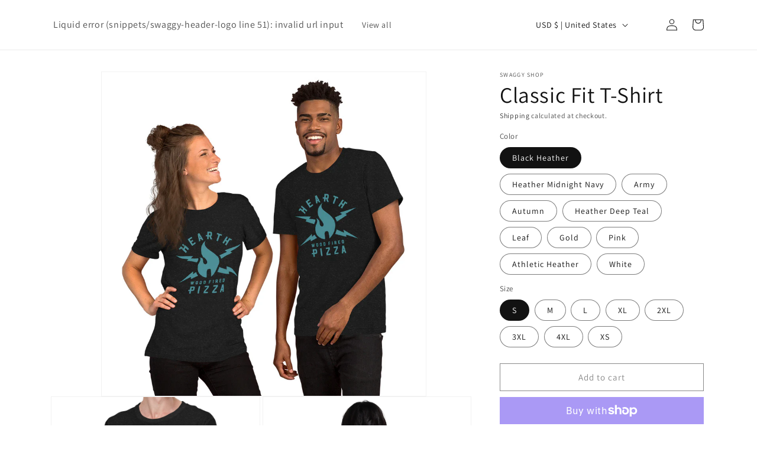

--- FILE ---
content_type: text/html; charset=utf-8
request_url: https://swaggy.shop/products/hearth-logo-t-shirt
body_size: 47726
content:
<!doctype html>
    <html class="no-js" lang="en">
    <head>
        <meta charset="utf-8">
        <meta http-equiv="X-UA-Compatible" content="IE=edge">
        <meta name="viewport" content="width=device-width,initial-scale=1">
        <meta name="theme-color" content="">
        <link rel="canonical" href="https://swaggy.shop/products/hearth-logo-t-shirt">
        <link rel="preconnect" href="https://cdn.shopify.com" crossorigin><link rel="preconnect" href="https://fonts.shopifycdn.com" crossorigin><title>
            Classic Fit T-Shirt
 &ndash; Swaggy</title>


  <link href="//swaggy.shop/cdn/shop/t/11/assets/theme-2f301882.css" rel="stylesheet" type="text/css" media="all" />


            <meta name="description" content="This t-shirt is everything you&#39;ve dreamed of and more. It feels soft and lightweight, with the right amount of stretch. It&#39;s comfortable and flattering for all. • 100% combed and ring-spun cotton (Heather colors contain polyester) • Pre-shrunk fabric • Side-seamed construction • Shoulder-to-shoulder taping This product">
        

        

<meta property="og:site_name" content="Swaggy">
<meta property="og:url" content="https://swaggy.shop/products/hearth-logo-t-shirt">
<meta property="og:title" content="Classic Fit T-Shirt">
<meta property="og:type" content="product">
<meta property="og:description" content="This t-shirt is everything you&#39;ve dreamed of and more. It feels soft and lightweight, with the right amount of stretch. It&#39;s comfortable and flattering for all. • 100% combed and ring-spun cotton (Heather colors contain polyester) • Pre-shrunk fabric • Side-seamed construction • Shoulder-to-shoulder taping This product"><meta property="og:image" content="http://swaggy.shop/cdn/shop/products/unisex-staple-t-shirt-black-heather-front-6408e79061375.jpg?v=1678306155">
  <meta property="og:image:secure_url" content="https://swaggy.shop/cdn/shop/products/unisex-staple-t-shirt-black-heather-front-6408e79061375.jpg?v=1678306155">
  <meta property="og:image:width" content="1430">
  <meta property="og:image:height" content="1430"><meta property="og:price:amount" content="21.95">
  <meta property="og:price:currency" content="USD"><meta name="twitter:card" content="summary_large_image">
<meta name="twitter:title" content="Classic Fit T-Shirt">
<meta name="twitter:description" content="This t-shirt is everything you&#39;ve dreamed of and more. It feels soft and lightweight, with the right amount of stretch. It&#39;s comfortable and flattering for all. • 100% combed and ring-spun cotton (Heather colors contain polyester) • Pre-shrunk fabric • Side-seamed construction • Shoulder-to-shoulder taping This product">


        <script src="//swaggy.shop/cdn/shop/t/11/assets/constants.js?v=95358004781563950421699910750" defer="defer"></script>
        <script src="//swaggy.shop/cdn/shop/t/11/assets/pubsub.js?v=2921868252632587581699910750" defer="defer"></script>
        <script src="//swaggy.shop/cdn/shop/t/11/assets/global.js?v=177058893655850341971702498753" defer="defer"></script><script>window.performance && window.performance.mark && window.performance.mark('shopify.content_for_header.start');</script><meta id="shopify-digital-wallet" name="shopify-digital-wallet" content="/65196196055/digital_wallets/dialog">
<meta name="shopify-checkout-api-token" content="5fbbe146eab61b41416c941239496c50">
<meta id="in-context-paypal-metadata" data-shop-id="65196196055" data-venmo-supported="true" data-environment="production" data-locale="en_US" data-paypal-v4="true" data-currency="USD">
<link rel="alternate" type="application/json+oembed" href="https://swaggy.shop/products/hearth-logo-t-shirt.oembed">
<script async="async" src="/checkouts/internal/preloads.js?locale=en-US"></script>
<link rel="preconnect" href="https://shop.app" crossorigin="anonymous">
<script async="async" src="https://shop.app/checkouts/internal/preloads.js?locale=en-US&shop_id=65196196055" crossorigin="anonymous"></script>
<script id="apple-pay-shop-capabilities" type="application/json">{"shopId":65196196055,"countryCode":"US","currencyCode":"USD","merchantCapabilities":["supports3DS"],"merchantId":"gid:\/\/shopify\/Shop\/65196196055","merchantName":"Swaggy","requiredBillingContactFields":["postalAddress","email"],"requiredShippingContactFields":["postalAddress","email"],"shippingType":"shipping","supportedNetworks":["visa","masterCard","amex","discover","elo","jcb"],"total":{"type":"pending","label":"Swaggy","amount":"1.00"},"shopifyPaymentsEnabled":true,"supportsSubscriptions":true}</script>
<script id="shopify-features" type="application/json">{"accessToken":"5fbbe146eab61b41416c941239496c50","betas":["rich-media-storefront-analytics"],"domain":"swaggy.shop","predictiveSearch":true,"shopId":65196196055,"locale":"en"}</script>
<script>var Shopify = Shopify || {};
Shopify.shop = "upcycle-swaggy.myshopify.com";
Shopify.locale = "en";
Shopify.currency = {"active":"USD","rate":"1.0"};
Shopify.country = "US";
Shopify.theme = {"name":"swaggy-shopify-theme","id":138084188375,"schema_name":"Swaggy","schema_version":"9.0.0","theme_store_id":null,"role":"main"};
Shopify.theme.handle = "null";
Shopify.theme.style = {"id":null,"handle":null};
Shopify.cdnHost = "swaggy.shop/cdn";
Shopify.routes = Shopify.routes || {};
Shopify.routes.root = "/";</script>
<script type="module">!function(o){(o.Shopify=o.Shopify||{}).modules=!0}(window);</script>
<script>!function(o){function n(){var o=[];function n(){o.push(Array.prototype.slice.apply(arguments))}return n.q=o,n}var t=o.Shopify=o.Shopify||{};t.loadFeatures=n(),t.autoloadFeatures=n()}(window);</script>
<script>
  window.ShopifyPay = window.ShopifyPay || {};
  window.ShopifyPay.apiHost = "shop.app\/pay";
  window.ShopifyPay.redirectState = null;
</script>
<script id="shop-js-analytics" type="application/json">{"pageType":"product"}</script>
<script defer="defer" async type="module" src="//swaggy.shop/cdn/shopifycloud/shop-js/modules/v2/client.init-shop-cart-sync_C5BV16lS.en.esm.js"></script>
<script defer="defer" async type="module" src="//swaggy.shop/cdn/shopifycloud/shop-js/modules/v2/chunk.common_CygWptCX.esm.js"></script>
<script type="module">
  await import("//swaggy.shop/cdn/shopifycloud/shop-js/modules/v2/client.init-shop-cart-sync_C5BV16lS.en.esm.js");
await import("//swaggy.shop/cdn/shopifycloud/shop-js/modules/v2/chunk.common_CygWptCX.esm.js");

  window.Shopify.SignInWithShop?.initShopCartSync?.({"fedCMEnabled":true,"windoidEnabled":true});

</script>
<script>
  window.Shopify = window.Shopify || {};
  if (!window.Shopify.featureAssets) window.Shopify.featureAssets = {};
  window.Shopify.featureAssets['shop-js'] = {"shop-cart-sync":["modules/v2/client.shop-cart-sync_ZFArdW7E.en.esm.js","modules/v2/chunk.common_CygWptCX.esm.js"],"init-fed-cm":["modules/v2/client.init-fed-cm_CmiC4vf6.en.esm.js","modules/v2/chunk.common_CygWptCX.esm.js"],"shop-button":["modules/v2/client.shop-button_tlx5R9nI.en.esm.js","modules/v2/chunk.common_CygWptCX.esm.js"],"shop-cash-offers":["modules/v2/client.shop-cash-offers_DOA2yAJr.en.esm.js","modules/v2/chunk.common_CygWptCX.esm.js","modules/v2/chunk.modal_D71HUcav.esm.js"],"init-windoid":["modules/v2/client.init-windoid_sURxWdc1.en.esm.js","modules/v2/chunk.common_CygWptCX.esm.js"],"shop-toast-manager":["modules/v2/client.shop-toast-manager_ClPi3nE9.en.esm.js","modules/v2/chunk.common_CygWptCX.esm.js"],"init-shop-email-lookup-coordinator":["modules/v2/client.init-shop-email-lookup-coordinator_B8hsDcYM.en.esm.js","modules/v2/chunk.common_CygWptCX.esm.js"],"init-shop-cart-sync":["modules/v2/client.init-shop-cart-sync_C5BV16lS.en.esm.js","modules/v2/chunk.common_CygWptCX.esm.js"],"avatar":["modules/v2/client.avatar_BTnouDA3.en.esm.js"],"pay-button":["modules/v2/client.pay-button_FdsNuTd3.en.esm.js","modules/v2/chunk.common_CygWptCX.esm.js"],"init-customer-accounts":["modules/v2/client.init-customer-accounts_DxDtT_ad.en.esm.js","modules/v2/client.shop-login-button_C5VAVYt1.en.esm.js","modules/v2/chunk.common_CygWptCX.esm.js","modules/v2/chunk.modal_D71HUcav.esm.js"],"init-shop-for-new-customer-accounts":["modules/v2/client.init-shop-for-new-customer-accounts_ChsxoAhi.en.esm.js","modules/v2/client.shop-login-button_C5VAVYt1.en.esm.js","modules/v2/chunk.common_CygWptCX.esm.js","modules/v2/chunk.modal_D71HUcav.esm.js"],"shop-login-button":["modules/v2/client.shop-login-button_C5VAVYt1.en.esm.js","modules/v2/chunk.common_CygWptCX.esm.js","modules/v2/chunk.modal_D71HUcav.esm.js"],"init-customer-accounts-sign-up":["modules/v2/client.init-customer-accounts-sign-up_CPSyQ0Tj.en.esm.js","modules/v2/client.shop-login-button_C5VAVYt1.en.esm.js","modules/v2/chunk.common_CygWptCX.esm.js","modules/v2/chunk.modal_D71HUcav.esm.js"],"shop-follow-button":["modules/v2/client.shop-follow-button_Cva4Ekp9.en.esm.js","modules/v2/chunk.common_CygWptCX.esm.js","modules/v2/chunk.modal_D71HUcav.esm.js"],"checkout-modal":["modules/v2/client.checkout-modal_BPM8l0SH.en.esm.js","modules/v2/chunk.common_CygWptCX.esm.js","modules/v2/chunk.modal_D71HUcav.esm.js"],"lead-capture":["modules/v2/client.lead-capture_Bi8yE_yS.en.esm.js","modules/v2/chunk.common_CygWptCX.esm.js","modules/v2/chunk.modal_D71HUcav.esm.js"],"shop-login":["modules/v2/client.shop-login_D6lNrXab.en.esm.js","modules/v2/chunk.common_CygWptCX.esm.js","modules/v2/chunk.modal_D71HUcav.esm.js"],"payment-terms":["modules/v2/client.payment-terms_CZxnsJam.en.esm.js","modules/v2/chunk.common_CygWptCX.esm.js","modules/v2/chunk.modal_D71HUcav.esm.js"]};
</script>
<script>(function() {
  var isLoaded = false;
  function asyncLoad() {
    if (isLoaded) return;
    isLoaded = true;
    var urls = ["\/\/cdn.shopify.com\/proxy\/3214ca08b043ee0f6b7ea0dfffeaa45c07559acea164f6bd4051ae80b29e451f\/static.cdn.printful.com\/static\/js\/external\/shopify-product-customizer.js?v=0.28\u0026shop=upcycle-swaggy.myshopify.com\u0026sp-cache-control=cHVibGljLCBtYXgtYWdlPTkwMA","https:\/\/iis.intercom.io\/widget.js?shop=upcycle-swaggy.myshopify.com"];
    for (var i = 0; i < urls.length; i++) {
      var s = document.createElement('script');
      s.type = 'text/javascript';
      s.async = true;
      s.src = urls[i];
      var x = document.getElementsByTagName('script')[0];
      x.parentNode.insertBefore(s, x);
    }
  };
  if(window.attachEvent) {
    window.attachEvent('onload', asyncLoad);
  } else {
    window.addEventListener('load', asyncLoad, false);
  }
})();</script>
<script id="__st">var __st={"a":65196196055,"offset":-18000,"reqid":"8b0e3504-07ab-40fb-a483-232fe9b90f5e-1768736212","pageurl":"swaggy.shop\/products\/hearth-logo-t-shirt","u":"f433f80de1ea","p":"product","rtyp":"product","rid":7919955181783};</script>
<script>window.ShopifyPaypalV4VisibilityTracking = true;</script>
<script id="captcha-bootstrap">!function(){'use strict';const t='contact',e='account',n='new_comment',o=[[t,t],['blogs',n],['comments',n],[t,'customer']],c=[[e,'customer_login'],[e,'guest_login'],[e,'recover_customer_password'],[e,'create_customer']],r=t=>t.map((([t,e])=>`form[action*='/${t}']:not([data-nocaptcha='true']) input[name='form_type'][value='${e}']`)).join(','),a=t=>()=>t?[...document.querySelectorAll(t)].map((t=>t.form)):[];function s(){const t=[...o],e=r(t);return a(e)}const i='password',u='form_key',d=['recaptcha-v3-token','g-recaptcha-response','h-captcha-response',i],f=()=>{try{return window.sessionStorage}catch{return}},m='__shopify_v',_=t=>t.elements[u];function p(t,e,n=!1){try{const o=window.sessionStorage,c=JSON.parse(o.getItem(e)),{data:r}=function(t){const{data:e,action:n}=t;return t[m]||n?{data:e,action:n}:{data:t,action:n}}(c);for(const[e,n]of Object.entries(r))t.elements[e]&&(t.elements[e].value=n);n&&o.removeItem(e)}catch(o){console.error('form repopulation failed',{error:o})}}const l='form_type',E='cptcha';function T(t){t.dataset[E]=!0}const w=window,h=w.document,L='Shopify',v='ce_forms',y='captcha';let A=!1;((t,e)=>{const n=(g='f06e6c50-85a8-45c8-87d0-21a2b65856fe',I='https://cdn.shopify.com/shopifycloud/storefront-forms-hcaptcha/ce_storefront_forms_captcha_hcaptcha.v1.5.2.iife.js',D={infoText:'Protected by hCaptcha',privacyText:'Privacy',termsText:'Terms'},(t,e,n)=>{const o=w[L][v],c=o.bindForm;if(c)return c(t,g,e,D).then(n);var r;o.q.push([[t,g,e,D],n]),r=I,A||(h.body.append(Object.assign(h.createElement('script'),{id:'captcha-provider',async:!0,src:r})),A=!0)});var g,I,D;w[L]=w[L]||{},w[L][v]=w[L][v]||{},w[L][v].q=[],w[L][y]=w[L][y]||{},w[L][y].protect=function(t,e){n(t,void 0,e),T(t)},Object.freeze(w[L][y]),function(t,e,n,w,h,L){const[v,y,A,g]=function(t,e,n){const i=e?o:[],u=t?c:[],d=[...i,...u],f=r(d),m=r(i),_=r(d.filter((([t,e])=>n.includes(e))));return[a(f),a(m),a(_),s()]}(w,h,L),I=t=>{const e=t.target;return e instanceof HTMLFormElement?e:e&&e.form},D=t=>v().includes(t);t.addEventListener('submit',(t=>{const e=I(t);if(!e)return;const n=D(e)&&!e.dataset.hcaptchaBound&&!e.dataset.recaptchaBound,o=_(e),c=g().includes(e)&&(!o||!o.value);(n||c)&&t.preventDefault(),c&&!n&&(function(t){try{if(!f())return;!function(t){const e=f();if(!e)return;const n=_(t);if(!n)return;const o=n.value;o&&e.removeItem(o)}(t);const e=Array.from(Array(32),(()=>Math.random().toString(36)[2])).join('');!function(t,e){_(t)||t.append(Object.assign(document.createElement('input'),{type:'hidden',name:u})),t.elements[u].value=e}(t,e),function(t,e){const n=f();if(!n)return;const o=[...t.querySelectorAll(`input[type='${i}']`)].map((({name:t})=>t)),c=[...d,...o],r={};for(const[a,s]of new FormData(t).entries())c.includes(a)||(r[a]=s);n.setItem(e,JSON.stringify({[m]:1,action:t.action,data:r}))}(t,e)}catch(e){console.error('failed to persist form',e)}}(e),e.submit())}));const S=(t,e)=>{t&&!t.dataset[E]&&(n(t,e.some((e=>e===t))),T(t))};for(const o of['focusin','change'])t.addEventListener(o,(t=>{const e=I(t);D(e)&&S(e,y())}));const B=e.get('form_key'),M=e.get(l),P=B&&M;t.addEventListener('DOMContentLoaded',(()=>{const t=y();if(P)for(const e of t)e.elements[l].value===M&&p(e,B);[...new Set([...A(),...v().filter((t=>'true'===t.dataset.shopifyCaptcha))])].forEach((e=>S(e,t)))}))}(h,new URLSearchParams(w.location.search),n,t,e,['guest_login'])})(!0,!0)}();</script>
<script integrity="sha256-4kQ18oKyAcykRKYeNunJcIwy7WH5gtpwJnB7kiuLZ1E=" data-source-attribution="shopify.loadfeatures" defer="defer" src="//swaggy.shop/cdn/shopifycloud/storefront/assets/storefront/load_feature-a0a9edcb.js" crossorigin="anonymous"></script>
<script crossorigin="anonymous" defer="defer" src="//swaggy.shop/cdn/shopifycloud/storefront/assets/shopify_pay/storefront-65b4c6d7.js?v=20250812"></script>
<script data-source-attribution="shopify.dynamic_checkout.dynamic.init">var Shopify=Shopify||{};Shopify.PaymentButton=Shopify.PaymentButton||{isStorefrontPortableWallets:!0,init:function(){window.Shopify.PaymentButton.init=function(){};var t=document.createElement("script");t.src="https://swaggy.shop/cdn/shopifycloud/portable-wallets/latest/portable-wallets.en.js",t.type="module",document.head.appendChild(t)}};
</script>
<script data-source-attribution="shopify.dynamic_checkout.buyer_consent">
  function portableWalletsHideBuyerConsent(e){var t=document.getElementById("shopify-buyer-consent"),n=document.getElementById("shopify-subscription-policy-button");t&&n&&(t.classList.add("hidden"),t.setAttribute("aria-hidden","true"),n.removeEventListener("click",e))}function portableWalletsShowBuyerConsent(e){var t=document.getElementById("shopify-buyer-consent"),n=document.getElementById("shopify-subscription-policy-button");t&&n&&(t.classList.remove("hidden"),t.removeAttribute("aria-hidden"),n.addEventListener("click",e))}window.Shopify?.PaymentButton&&(window.Shopify.PaymentButton.hideBuyerConsent=portableWalletsHideBuyerConsent,window.Shopify.PaymentButton.showBuyerConsent=portableWalletsShowBuyerConsent);
</script>
<script>
  function portableWalletsCleanup(e){e&&e.src&&console.error("Failed to load portable wallets script "+e.src);var t=document.querySelectorAll("shopify-accelerated-checkout .shopify-payment-button__skeleton, shopify-accelerated-checkout-cart .wallet-cart-button__skeleton"),e=document.getElementById("shopify-buyer-consent");for(let e=0;e<t.length;e++)t[e].remove();e&&e.remove()}function portableWalletsNotLoadedAsModule(e){e instanceof ErrorEvent&&"string"==typeof e.message&&e.message.includes("import.meta")&&"string"==typeof e.filename&&e.filename.includes("portable-wallets")&&(window.removeEventListener("error",portableWalletsNotLoadedAsModule),window.Shopify.PaymentButton.failedToLoad=e,"loading"===document.readyState?document.addEventListener("DOMContentLoaded",window.Shopify.PaymentButton.init):window.Shopify.PaymentButton.init())}window.addEventListener("error",portableWalletsNotLoadedAsModule);
</script>

<script type="module" src="https://swaggy.shop/cdn/shopifycloud/portable-wallets/latest/portable-wallets.en.js" onError="portableWalletsCleanup(this)" crossorigin="anonymous"></script>
<script nomodule>
  document.addEventListener("DOMContentLoaded", portableWalletsCleanup);
</script>

<link id="shopify-accelerated-checkout-styles" rel="stylesheet" media="screen" href="https://swaggy.shop/cdn/shopifycloud/portable-wallets/latest/accelerated-checkout-backwards-compat.css" crossorigin="anonymous">
<style id="shopify-accelerated-checkout-cart">
        #shopify-buyer-consent {
  margin-top: 1em;
  display: inline-block;
  width: 100%;
}

#shopify-buyer-consent.hidden {
  display: none;
}

#shopify-subscription-policy-button {
  background: none;
  border: none;
  padding: 0;
  text-decoration: underline;
  font-size: inherit;
  cursor: pointer;
}

#shopify-subscription-policy-button::before {
  box-shadow: none;
}

      </style>
<script id="sections-script" data-sections="header" defer="defer" src="//swaggy.shop/cdn/shop/t/11/compiled_assets/scripts.js?14026"></script>
<script>window.performance && window.performance.mark && window.performance.mark('shopify.content_for_header.end');</script>


        <style data-shopify>
            @font-face {
  font-family: Assistant;
  font-weight: 400;
  font-style: normal;
  font-display: swap;
  src: url("//swaggy.shop/cdn/fonts/assistant/assistant_n4.9120912a469cad1cc292572851508ca49d12e768.woff2") format("woff2"),
       url("//swaggy.shop/cdn/fonts/assistant/assistant_n4.6e9875ce64e0fefcd3f4446b7ec9036b3ddd2985.woff") format("woff");
}

            @font-face {
  font-family: Assistant;
  font-weight: 700;
  font-style: normal;
  font-display: swap;
  src: url("//swaggy.shop/cdn/fonts/assistant/assistant_n7.bf44452348ec8b8efa3aa3068825305886b1c83c.woff2") format("woff2"),
       url("//swaggy.shop/cdn/fonts/assistant/assistant_n7.0c887fee83f6b3bda822f1150b912c72da0f7b64.woff") format("woff");
}

            
            
            @font-face {
  font-family: Assistant;
  font-weight: 400;
  font-style: normal;
  font-display: swap;
  src: url("//swaggy.shop/cdn/fonts/assistant/assistant_n4.9120912a469cad1cc292572851508ca49d12e768.woff2") format("woff2"),
       url("//swaggy.shop/cdn/fonts/assistant/assistant_n4.6e9875ce64e0fefcd3f4446b7ec9036b3ddd2985.woff") format("woff");
}


            :root {
            --font-body-family: Assistant, sans-serif;
            --font-body-style: normal;
            --font-body-weight: 400;
            --font-body-weight-bold: 700;

            --font-heading-family: Assistant, sans-serif;
            --font-heading-style: normal;
            --font-heading-weight: 400;

            --font-body-scale: 1.0;
            --font-heading-scale: 1.0;

            --color-base-text: 18, 18, 18;
            --color-shadow: 18, 18, 18;
            --color-base-background-1: 255, 255, 255;
            --color-base-background-2: 243, 243, 243;
            --color-base-solid-button-labels: 255, 255, 255;
            --color-base-outline-button-labels: 18, 18, 18;
            --color-base-accent-1: 18, 18, 18;
            --color-base-accent-2: 51, 79, 180;
            --payment-terms-background-color: #ffffff;

            --gradient-base-background-1: #ffffff;
            --gradient-base-background-2: #f3f3f3;
            --gradient-base-accent-1: #121212;
            --gradient-base-accent-2: #334fb4;

            --media-padding: px;
            --media-border-opacity: 0.05;
            --media-border-width: 1px;
            --media-radius: 0px;
            --media-shadow-opacity: 0.0;
            --media-shadow-horizontal-offset: 0px;
            --media-shadow-vertical-offset: 4px;
            --media-shadow-blur-radius: 5px;
            --media-shadow-visible: 0;

            --page-width: 120rem;
            --page-width-margin: 0rem;

            --product-card-image-padding: 0.0rem;
            --product-card-corner-radius: 0.0rem;
            --product-card-text-alignment: center;
            --product-card-border-width: 0.0rem;
            --product-card-border-opacity: 0.1;
            --product-card-shadow-opacity: 0.0;
            --product-card-shadow-visible: 0;
            --product-card-shadow-horizontal-offset: 0.0rem;
            --product-card-shadow-vertical-offset: 0.4rem;
            --product-card-shadow-blur-radius: 0.5rem;

            --collection-card-image-padding: 0.0rem;
            --collection-card-corner-radius: 0.0rem;
            --collection-card-text-alignment: center;
            --collection-card-border-width: 0.0rem;
            --collection-card-border-opacity: 0.1;
            --collection-card-shadow-opacity: 0.0;
            --collection-card-shadow-visible: 0;
            --collection-card-shadow-horizontal-offset: 0.0rem;
            --collection-card-shadow-vertical-offset: 0.4rem;
            --collection-card-shadow-blur-radius: 0.5rem;

            --blog-card-image-padding: 0.0rem;
            --blog-card-corner-radius: 0.0rem;
            --blog-card-text-alignment: center;
            --blog-card-border-width: 0.0rem;
            --blog-card-border-opacity: 0.1;
            --blog-card-shadow-opacity: 0.0;
            --blog-card-shadow-visible: 0;
            --blog-card-shadow-horizontal-offset: 0.0rem;
            --blog-card-shadow-vertical-offset: 0.4rem;
            --blog-card-shadow-blur-radius: 0.5rem;

            --badge-corner-radius: 4.0rem;

            --popup-border-width: 1px;
            --popup-border-opacity: 0.1;
            --popup-corner-radius: 0px;
            --popup-shadow-opacity: 0.0;
            --popup-shadow-horizontal-offset: 0px;
            --popup-shadow-vertical-offset: 4px;
            --popup-shadow-blur-radius: 5px;

            --drawer-border-width: 1px;
            --drawer-border-opacity: 0.1;
            --drawer-shadow-opacity: 0.0;
            --drawer-shadow-horizontal-offset: 0px;
            --drawer-shadow-vertical-offset: 4px;
            --drawer-shadow-blur-radius: 5px;

            --spacing-sections-desktop: 0px;
            --spacing-sections-mobile: 0px;

            --grid-desktop-vertical-spacing: 40px;
            --grid-desktop-horizontal-spacing: 8px;
            --grid-mobile-vertical-spacing: 32.0px;
            --grid-mobile-horizontal-spacing: 4px;

            --text-boxes-border-opacity: 0.1;
            --text-boxes-border-width: 0px;
            --text-boxes-radius: 0px;
            --text-boxes-shadow-opacity: 0.0;
            --text-boxes-shadow-visible: 0;
            --text-boxes-shadow-horizontal-offset: 0px;
            --text-boxes-shadow-vertical-offset: 4px;
            --text-boxes-shadow-blur-radius: 5px;

            --buttons-radius: 0px;
            --buttons-radius-outset: 0px;
            --buttons-border-width: 1px;
            --buttons-border-opacity: 1.0;
            --buttons-shadow-opacity: 0.0;
            --buttons-shadow-visible: 0;
            --buttons-shadow-horizontal-offset: 0px;
            --buttons-shadow-vertical-offset: 4px;
            --buttons-shadow-blur-radius: 5px;
            --buttons-border-offset: 0px;

            --inputs-radius: 0px;
            --inputs-border-width: 1px;
            --inputs-border-opacity: 0.55;
            --inputs-shadow-opacity: 0.0;
            --inputs-shadow-horizontal-offset: 0px;
            --inputs-margin-offset: 0px;
            --inputs-shadow-vertical-offset: 4px;
            --inputs-shadow-blur-radius: 5px;
            --inputs-radius-outset: 0px;

            --variant-pills-radius: 40px;
            --variant-pills-border-width: 1px;
            --variant-pills-border-opacity: 0.55;
            --variant-pills-shadow-opacity: 0.0;
            --variant-pills-shadow-horizontal-offset: 0px;
            --variant-pills-shadow-vertical-offset: 4px;
            --variant-pills-shadow-blur-radius: 5px;
            }

            *,
            *::before,
            *::after {
            box-sizing: inherit;
            }

            html {
            box-sizing: border-box;
            font-size: calc(var(--font-body-scale) * 62.5%);
            height: 100%;
            }

            body {
            display: grid;
            grid-template-rows: auto auto 1fr auto;
            grid-template-columns: 100%;
            min-height: 100%;
            margin: 0;
            font-size: 1.5rem;
            letter-spacing: 0.06rem;
            line-height: calc(1 + 0.8 / var(--font-body-scale));
            font-family: var(--font-body-family);
            font-style: var(--font-body-style);
            font-weight: var(--font-body-weight);
            }

            @media screen and (min-width: 750px) {
            body {
            font-size: 1.6rem;
            }
            }
        </style>

        <link href="//swaggy.shop/cdn/shop/t/11/assets/base.css?v=132907055651370111881709310539" rel="stylesheet" type="text/css" media="all" />
        <link href="//swaggy.shop/cdn/shop/t/11/assets/custom.css?v=66508489840801925241714392700" rel="stylesheet" type="text/css" media="all" />
<link rel="preload" as="font" href="//swaggy.shop/cdn/fonts/assistant/assistant_n4.9120912a469cad1cc292572851508ca49d12e768.woff2" type="font/woff2" crossorigin><link rel="preload" as="font" href="//swaggy.shop/cdn/fonts/assistant/assistant_n4.9120912a469cad1cc292572851508ca49d12e768.woff2" type="font/woff2"
                  crossorigin><link rel="stylesheet" href="//swaggy.shop/cdn/shop/t/11/assets/component-predictive-search.css?v=85913294783299393391699910750" media="print"
                  onload="this.media='all'"><script>document.documentElement.className = document.documentElement.className.replace('no-js', 'js');
            if (Shopify.designMode) {
                document.documentElement.classList.add('shopify-design-mode');
            }
        </script>

    <!-- BEGIN app block: shopify://apps/klaviyo-email-marketing-sms/blocks/klaviyo-onsite-embed/2632fe16-c075-4321-a88b-50b567f42507 -->












  <script async src="https://static.klaviyo.com/onsite/js/VnQMKa/klaviyo.js?company_id=VnQMKa"></script>
  <script>!function(){if(!window.klaviyo){window._klOnsite=window._klOnsite||[];try{window.klaviyo=new Proxy({},{get:function(n,i){return"push"===i?function(){var n;(n=window._klOnsite).push.apply(n,arguments)}:function(){for(var n=arguments.length,o=new Array(n),w=0;w<n;w++)o[w]=arguments[w];var t="function"==typeof o[o.length-1]?o.pop():void 0,e=new Promise((function(n){window._klOnsite.push([i].concat(o,[function(i){t&&t(i),n(i)}]))}));return e}}})}catch(n){window.klaviyo=window.klaviyo||[],window.klaviyo.push=function(){var n;(n=window._klOnsite).push.apply(n,arguments)}}}}();</script>

  
    <script id="viewed_product">
      if (item == null) {
        var _learnq = _learnq || [];

        var MetafieldReviews = null
        var MetafieldYotpoRating = null
        var MetafieldYotpoCount = null
        var MetafieldLooxRating = null
        var MetafieldLooxCount = null
        var okendoProduct = null
        var okendoProductReviewCount = null
        var okendoProductReviewAverageValue = null
        try {
          // The following fields are used for Customer Hub recently viewed in order to add reviews.
          // This information is not part of __kla_viewed. Instead, it is part of __kla_viewed_reviewed_items
          MetafieldReviews = {};
          MetafieldYotpoRating = null
          MetafieldYotpoCount = null
          MetafieldLooxRating = null
          MetafieldLooxCount = null

          okendoProduct = null
          // If the okendo metafield is not legacy, it will error, which then requires the new json formatted data
          if (okendoProduct && 'error' in okendoProduct) {
            okendoProduct = null
          }
          okendoProductReviewCount = okendoProduct ? okendoProduct.reviewCount : null
          okendoProductReviewAverageValue = okendoProduct ? okendoProduct.reviewAverageValue : null
        } catch (error) {
          console.error('Error in Klaviyo onsite reviews tracking:', error);
        }

        var item = {
          Name: "Classic Fit T-Shirt",
          ProductID: 7919955181783,
          Categories: [],
          ImageURL: "https://swaggy.shop/cdn/shop/products/unisex-staple-t-shirt-black-heather-front-6408e79061375_grande.jpg?v=1678306155",
          URL: "https://swaggy.shop/products/hearth-logo-t-shirt",
          Brand: "Swaggy Shop",
          Price: "$21.95",
          Value: "21.95",
          CompareAtPrice: "$0.00"
        };
        _learnq.push(['track', 'Viewed Product', item]);
        _learnq.push(['trackViewedItem', {
          Title: item.Name,
          ItemId: item.ProductID,
          Categories: item.Categories,
          ImageUrl: item.ImageURL,
          Url: item.URL,
          Metadata: {
            Brand: item.Brand,
            Price: item.Price,
            Value: item.Value,
            CompareAtPrice: item.CompareAtPrice
          },
          metafields:{
            reviews: MetafieldReviews,
            yotpo:{
              rating: MetafieldYotpoRating,
              count: MetafieldYotpoCount,
            },
            loox:{
              rating: MetafieldLooxRating,
              count: MetafieldLooxCount,
            },
            okendo: {
              rating: okendoProductReviewAverageValue,
              count: okendoProductReviewCount,
            }
          }
        }]);
      }
    </script>
  




  <script>
    window.klaviyoReviewsProductDesignMode = false
  </script>







<!-- END app block --><!-- BEGIN app block: shopify://apps/warnify-pro-warnings/blocks/main/b82106ea-6172-4ab0-814f-17df1cb2b18a --><!-- BEGIN app snippet: product -->
<script>    var Elspw = {        params: {            money_format: "${{amount}}",            cart: {                "total_price" : 0,                "attributes": {},                "items" : [                ]            }        }    };    Elspw.params.product = {        "id": 7919955181783,        "title": "Classic Fit T-Shirt",        "handle": "hearth-logo-t-shirt",        "tags": ["18","Hearth","men","women"],        "variants":[{"id":43692157370583,"qty":9999 === null ? 999 : 9999,"title":"Black Heather \/ S","policy":"deny"},{"id":43692157403351,"qty":9999 === null ? 999 : 9999,"title":"Black Heather \/ M","policy":"deny"},{"id":43692157436119,"qty":9999 === null ? 999 : 9999,"title":"Black Heather \/ L","policy":"deny"},{"id":43692157468887,"qty":9999 === null ? 999 : 9999,"title":"Black Heather \/ XL","policy":"deny"},{"id":43692157501655,"qty":9999 === null ? 999 : 9999,"title":"Black Heather \/ 2XL","policy":"deny"},{"id":43692157534423,"qty":9999 === null ? 999 : 9999,"title":"Black Heather \/ 3XL","policy":"deny"},{"id":43692157567191,"qty":9999 === null ? 999 : 9999,"title":"Black Heather \/ 4XL","policy":"deny"},{"id":43692157337815,"qty":9999 === null ? 999 : 9999,"title":"Black Heather \/ XS","policy":"deny"},{"id":43692157632727,"qty":9999 === null ? 999 : 9999,"title":"Heather Midnight Navy \/ S","policy":"deny"},{"id":43692157665495,"qty":9999 === null ? 999 : 9999,"title":"Heather Midnight Navy \/ M","policy":"deny"},{"id":43692157698263,"qty":9999 === null ? 999 : 9999,"title":"Heather Midnight Navy \/ L","policy":"deny"},{"id":43692157731031,"qty":9999 === null ? 999 : 9999,"title":"Heather Midnight Navy \/ XL","policy":"deny"},{"id":43692157763799,"qty":9999 === null ? 999 : 9999,"title":"Heather Midnight Navy \/ 2XL","policy":"deny"},{"id":43692157796567,"qty":9999 === null ? 999 : 9999,"title":"Heather Midnight Navy \/ 3XL","policy":"deny"},{"id":43692157829335,"qty":9999 === null ? 999 : 9999,"title":"Heather Midnight Navy \/ 4XL","policy":"deny"},{"id":43692157599959,"qty":9999 === null ? 999 : 9999,"title":"Heather Midnight Navy \/ XS","policy":"deny"},{"id":43692157862103,"qty":9999 === null ? 999 : 9999,"title":"Army \/ S","policy":"deny"},{"id":43692157894871,"qty":9999 === null ? 999 : 9999,"title":"Army \/ M","policy":"deny"},{"id":43692157927639,"qty":9999 === null ? 999 : 9999,"title":"Army \/ L","policy":"deny"},{"id":43692157960407,"qty":9999 === null ? 999 : 9999,"title":"Army \/ XL","policy":"deny"},{"id":43692157993175,"qty":9999 === null ? 999 : 9999,"title":"Army \/ 2XL","policy":"deny"},{"id":43692158025943,"qty":9999 === null ? 999 : 9999,"title":"Army \/ 3XL","policy":"deny"},{"id":43692158058711,"qty":9999 === null ? 999 : 9999,"title":"Army \/ 4XL","policy":"deny"},{"id":43692158091479,"qty":9999 === null ? 999 : 9999,"title":"Autumn \/ S","policy":"deny"},{"id":43692158124247,"qty":9999 === null ? 999 : 9999,"title":"Autumn \/ M","policy":"deny"},{"id":43692158157015,"qty":9999 === null ? 999 : 9999,"title":"Autumn \/ L","policy":"deny"},{"id":43692158189783,"qty":9999 === null ? 999 : 9999,"title":"Autumn \/ XL","policy":"deny"},{"id":43692158222551,"qty":9999 === null ? 999 : 9999,"title":"Autumn \/ 2XL","policy":"deny"},{"id":43692158255319,"qty":9999 === null ? 999 : 9999,"title":"Heather Deep Teal \/ S","policy":"deny"},{"id":43692158288087,"qty":9999 === null ? 999 : 9999,"title":"Heather Deep Teal \/ M","policy":"deny"},{"id":43692158320855,"qty":9999 === null ? 999 : 9999,"title":"Heather Deep Teal \/ L","policy":"deny"},{"id":43692158353623,"qty":9999 === null ? 999 : 9999,"title":"Heather Deep Teal \/ XL","policy":"deny"},{"id":43692158386391,"qty":9999 === null ? 999 : 9999,"title":"Heather Deep Teal \/ 2XL","policy":"deny"},{"id":43692158419159,"qty":9999 === null ? 999 : 9999,"title":"Heather Deep Teal \/ 3XL","policy":"deny"},{"id":43692158451927,"qty":9999 === null ? 999 : 9999,"title":"Heather Deep Teal \/ 4XL","policy":"deny"},{"id":43692158484695,"qty":9999 === null ? 999 : 9999,"title":"Leaf \/ S","policy":"deny"},{"id":43692158517463,"qty":9999 === null ? 999 : 9999,"title":"Leaf \/ M","policy":"deny"},{"id":43692158550231,"qty":9999 === null ? 999 : 9999,"title":"Leaf \/ L","policy":"deny"},{"id":43692158582999,"qty":9999 === null ? 999 : 9999,"title":"Leaf \/ XL","policy":"deny"},{"id":43692158615767,"qty":9999 === null ? 999 : 9999,"title":"Leaf \/ 2XL","policy":"deny"},{"id":43692158648535,"qty":9999 === null ? 999 : 9999,"title":"Leaf \/ 3XL","policy":"deny"},{"id":43692158681303,"qty":9999 === null ? 999 : 9999,"title":"Leaf \/ 4XL","policy":"deny"},{"id":43692158714071,"qty":9999 === null ? 999 : 9999,"title":"Gold \/ S","policy":"deny"},{"id":43692158746839,"qty":9999 === null ? 999 : 9999,"title":"Gold \/ M","policy":"deny"},{"id":43692158779607,"qty":9999 === null ? 999 : 9999,"title":"Gold \/ L","policy":"deny"},{"id":43692158812375,"qty":9999 === null ? 999 : 9999,"title":"Gold \/ XL","policy":"deny"},{"id":43692158845143,"qty":9999 === null ? 999 : 9999,"title":"Gold \/ 2XL","policy":"deny"},{"id":43692158877911,"qty":9999 === null ? 999 : 9999,"title":"Gold \/ 3XL","policy":"deny"},{"id":43692158910679,"qty":9999 === null ? 999 : 9999,"title":"Gold \/ 4XL","policy":"deny"},{"id":43692158943447,"qty":9999 === null ? 999 : 9999,"title":"Pink \/ S","policy":"deny"},{"id":43692158976215,"qty":9999 === null ? 999 : 9999,"title":"Pink \/ M","policy":"deny"},{"id":43692159008983,"qty":9999 === null ? 999 : 9999,"title":"Pink \/ L","policy":"deny"},{"id":43692159041751,"qty":9999 === null ? 999 : 9999,"title":"Pink \/ XL","policy":"deny"},{"id":43692159074519,"qty":9999 === null ? 999 : 9999,"title":"Pink \/ 2XL","policy":"deny"},{"id":43692159107287,"qty":9999 === null ? 999 : 9999,"title":"Pink \/ 3XL","policy":"deny"},{"id":43692159140055,"qty":9999 === null ? 999 : 9999,"title":"Pink \/ 4XL","policy":"deny"},{"id":43692159205591,"qty":9999 === null ? 999 : 9999,"title":"Athletic Heather \/ S","policy":"deny"},{"id":43692159238359,"qty":9999 === null ? 999 : 9999,"title":"Athletic Heather \/ M","policy":"deny"},{"id":43692159271127,"qty":9999 === null ? 999 : 9999,"title":"Athletic Heather \/ L","policy":"deny"},{"id":43692159303895,"qty":9999 === null ? 999 : 9999,"title":"Athletic Heather \/ XL","policy":"deny"},{"id":43692159336663,"qty":9999 === null ? 999 : 9999,"title":"Athletic Heather \/ 2XL","policy":"deny"},{"id":43692159369431,"qty":9999 === null ? 999 : 9999,"title":"Athletic Heather \/ 3XL","policy":"deny"},{"id":43692159402199,"qty":9999 === null ? 999 : 9999,"title":"Athletic Heather \/ 4XL","policy":"deny"},{"id":43692159172823,"qty":9999 === null ? 999 : 9999,"title":"Athletic Heather \/ XS","policy":"deny"},{"id":43692159467735,"qty":9999 === null ? 999 : 9999,"title":"White \/ S","policy":"deny"},{"id":43692159500503,"qty":9999 === null ? 999 : 9999,"title":"White \/ M","policy":"deny"},{"id":43692159533271,"qty":9999 === null ? 999 : 9999,"title":"White \/ L","policy":"deny"},{"id":43692159566039,"qty":9999 === null ? 999 : 9999,"title":"White \/ XL","policy":"deny"},{"id":43692159598807,"qty":9999 === null ? 999 : 9999,"title":"White \/ 2XL","policy":"deny"},{"id":43692159631575,"qty":9999 === null ? 999 : 9999,"title":"White \/ 3XL","policy":"deny"},{"id":43692159664343,"qty":9999 === null ? 999 : 9999,"title":"White \/ 4XL","policy":"deny"},{"id":43692159434967,"qty":9999 === null ? 999 : 9999,"title":"White \/ XS","policy":"deny"}],        "collection_ids":[]    };</script><!-- END app snippet --><!-- BEGIN app snippet: settings -->
  <script>    (function(){      Elspw.loadScript=function(a,b){var c=document.createElement("script");c.type="text/javascript",c.readyState?c.onreadystatechange=function(){"loaded"!=c.readyState&&"complete"!=c.readyState||(c.onreadystatechange=null,b())}:c.onload=function(){b()},c.src=a,document.getElementsByTagName("head")[0].appendChild(c)};      Elspw.config= {"enabled":true,"grid_enabled":1,"show_on_shipping_addredd_change":false,"button":"form[action*=\"/cart/add\"] [type=submit], form[action*=\"/cart/add\"] .add_to_cart, form[action*=\"/cart/add\"] .shopify-payment-button__button, form[action*=\"/cart/add\"] .shopify-payment-button__more-options","css":"","tag":"Els PW","alerts":[{"id":29734,"shop_id":20358,"enabled":1,"name":"Runs Large","settings":{"checkout_allowed":true,"line_item_property":null},"render_type":null,"design_settings":"","checkout_settings":"","message":"<p><strong>{{product.title}}</strong> runs a bit large. Continue?</p>","based_on":"products","one_time":0,"geo_enabled":0,"geo":[],"created_at":"2025-04-10T12:54:12.000000Z","updated_at":"2025-04-10T12:54:12.000000Z","tag":"Els PW 29734"},{"id":31228,"shop_id":20358,"enabled":1,"name":"Beaufort Memorial Color Warning","settings":{"checkout_allowed":true,"line_item_property":null},"render_type":null,"design_settings":"","checkout_settings":"","message":"<p>This item has color options from the <span style=\"text-decoration: underline;\"><span style=\"color: #3598db; text-decoration: underline;\"><a style=\"color: #3598db; text-decoration: underline;\" href=\"https://cdn.swaggy.shop/96/department-colors.png\" target=\"_blank\" rel=\"noopener\">Beaufort Memorial Department/Role Colors chart</a></span></span>. Continue with checkout?</p>","based_on":"products","one_time":0,"geo_enabled":0,"geo":[],"created_at":"2025-11-12T12:33:40.000000Z","updated_at":"2025-11-12T15:08:39.000000Z","tag":"Els PW 31228"},{"id":31267,"shop_id":20358,"enabled":1,"name":"Runs 1/2 size large","settings":{"checkout_allowed":true,"line_item_property":null},"render_type":null,"design_settings":"","checkout_settings":"","message":"<p>This item runs a half-size large. Continue?</p>","based_on":"products","one_time":0,"geo_enabled":0,"geo":[],"created_at":"2025-11-18T20:55:13.000000Z","updated_at":"2025-11-18T20:57:02.000000Z","tag":"Els PW 31267"}],"storefront_api_token":null,"is_shopify_plus":1,"cdn":"https://s3.amazonaws.com/els-apps/product-warnings/","theme_app_extensions_enabled":1} ;    })(Elspw)  </script>  <script defer src="https://cdn.shopify.com/extensions/019b92bb-38ba-793e-9baf-3c5308a58e87/cli-20/assets/app.js"></script>

<script>
  Elspw.params.elsGeoScriptPath = "https://cdn.shopify.com/extensions/019b92bb-38ba-793e-9baf-3c5308a58e87/cli-20/assets/els.geo.js";
  Elspw.params.remodalScriptPath = "https://cdn.shopify.com/extensions/019b92bb-38ba-793e-9baf-3c5308a58e87/cli-20/assets/remodal.js";
  Elspw.params.cssPath = "https://cdn.shopify.com/extensions/019b92bb-38ba-793e-9baf-3c5308a58e87/cli-20/assets/app.css";
</script><!-- END app snippet --><!-- BEGIN app snippet: elspw-jsons -->



  <script type="application/json" id="elspw-product">
    
          {        "id": 7919955181783,        "title": "Classic Fit T-Shirt",        "handle": "hearth-logo-t-shirt",        "tags": ["18","Hearth","men","women"],        "variants":[{"id":43692157370583,"qty":9999,"title":"Black Heather \/ S","policy":"deny"},{"id":43692157403351,"qty":9999,"title":"Black Heather \/ M","policy":"deny"},{"id":43692157436119,"qty":9999,"title":"Black Heather \/ L","policy":"deny"},{"id":43692157468887,"qty":9999,"title":"Black Heather \/ XL","policy":"deny"},{"id":43692157501655,"qty":9999,"title":"Black Heather \/ 2XL","policy":"deny"},{"id":43692157534423,"qty":9999,"title":"Black Heather \/ 3XL","policy":"deny"},{"id":43692157567191,"qty":9999,"title":"Black Heather \/ 4XL","policy":"deny"},{"id":43692157337815,"qty":9999,"title":"Black Heather \/ XS","policy":"deny"},{"id":43692157632727,"qty":9999,"title":"Heather Midnight Navy \/ S","policy":"deny"},{"id":43692157665495,"qty":9999,"title":"Heather Midnight Navy \/ M","policy":"deny"},{"id":43692157698263,"qty":9999,"title":"Heather Midnight Navy \/ L","policy":"deny"},{"id":43692157731031,"qty":9999,"title":"Heather Midnight Navy \/ XL","policy":"deny"},{"id":43692157763799,"qty":9999,"title":"Heather Midnight Navy \/ 2XL","policy":"deny"},{"id":43692157796567,"qty":9999,"title":"Heather Midnight Navy \/ 3XL","policy":"deny"},{"id":43692157829335,"qty":9999,"title":"Heather Midnight Navy \/ 4XL","policy":"deny"},{"id":43692157599959,"qty":9999,"title":"Heather Midnight Navy \/ XS","policy":"deny"},{"id":43692157862103,"qty":9999,"title":"Army \/ S","policy":"deny"},{"id":43692157894871,"qty":9999,"title":"Army \/ M","policy":"deny"},{"id":43692157927639,"qty":9999,"title":"Army \/ L","policy":"deny"},{"id":43692157960407,"qty":9999,"title":"Army \/ XL","policy":"deny"},{"id":43692157993175,"qty":9999,"title":"Army \/ 2XL","policy":"deny"},{"id":43692158025943,"qty":9999,"title":"Army \/ 3XL","policy":"deny"},{"id":43692158058711,"qty":9999,"title":"Army \/ 4XL","policy":"deny"},{"id":43692158091479,"qty":9999,"title":"Autumn \/ S","policy":"deny"},{"id":43692158124247,"qty":9999,"title":"Autumn \/ M","policy":"deny"},{"id":43692158157015,"qty":9999,"title":"Autumn \/ L","policy":"deny"},{"id":43692158189783,"qty":9999,"title":"Autumn \/ XL","policy":"deny"},{"id":43692158222551,"qty":9999,"title":"Autumn \/ 2XL","policy":"deny"},{"id":43692158255319,"qty":9999,"title":"Heather Deep Teal \/ S","policy":"deny"},{"id":43692158288087,"qty":9999,"title":"Heather Deep Teal \/ M","policy":"deny"},{"id":43692158320855,"qty":9999,"title":"Heather Deep Teal \/ L","policy":"deny"},{"id":43692158353623,"qty":9999,"title":"Heather Deep Teal \/ XL","policy":"deny"},{"id":43692158386391,"qty":9999,"title":"Heather Deep Teal \/ 2XL","policy":"deny"},{"id":43692158419159,"qty":9999,"title":"Heather Deep Teal \/ 3XL","policy":"deny"},{"id":43692158451927,"qty":9999,"title":"Heather Deep Teal \/ 4XL","policy":"deny"},{"id":43692158484695,"qty":9999,"title":"Leaf \/ S","policy":"deny"},{"id":43692158517463,"qty":9999,"title":"Leaf \/ M","policy":"deny"},{"id":43692158550231,"qty":9999,"title":"Leaf \/ L","policy":"deny"},{"id":43692158582999,"qty":9999,"title":"Leaf \/ XL","policy":"deny"},{"id":43692158615767,"qty":9999,"title":"Leaf \/ 2XL","policy":"deny"},{"id":43692158648535,"qty":9999,"title":"Leaf \/ 3XL","policy":"deny"},{"id":43692158681303,"qty":9999,"title":"Leaf \/ 4XL","policy":"deny"},{"id":43692158714071,"qty":9999,"title":"Gold \/ S","policy":"deny"},{"id":43692158746839,"qty":9999,"title":"Gold \/ M","policy":"deny"},{"id":43692158779607,"qty":9999,"title":"Gold \/ L","policy":"deny"},{"id":43692158812375,"qty":9999,"title":"Gold \/ XL","policy":"deny"},{"id":43692158845143,"qty":9999,"title":"Gold \/ 2XL","policy":"deny"},{"id":43692158877911,"qty":9999,"title":"Gold \/ 3XL","policy":"deny"},{"id":43692158910679,"qty":9999,"title":"Gold \/ 4XL","policy":"deny"},{"id":43692158943447,"qty":9999,"title":"Pink \/ S","policy":"deny"},{"id":43692158976215,"qty":9999,"title":"Pink \/ M","policy":"deny"},{"id":43692159008983,"qty":9999,"title":"Pink \/ L","policy":"deny"},{"id":43692159041751,"qty":9999,"title":"Pink \/ XL","policy":"deny"},{"id":43692159074519,"qty":9999,"title":"Pink \/ 2XL","policy":"deny"},{"id":43692159107287,"qty":9999,"title":"Pink \/ 3XL","policy":"deny"},{"id":43692159140055,"qty":9999,"title":"Pink \/ 4XL","policy":"deny"},{"id":43692159205591,"qty":9999,"title":"Athletic Heather \/ S","policy":"deny"},{"id":43692159238359,"qty":9999,"title":"Athletic Heather \/ M","policy":"deny"},{"id":43692159271127,"qty":9999,"title":"Athletic Heather \/ L","policy":"deny"},{"id":43692159303895,"qty":9999,"title":"Athletic Heather \/ XL","policy":"deny"},{"id":43692159336663,"qty":9999,"title":"Athletic Heather \/ 2XL","policy":"deny"},{"id":43692159369431,"qty":9999,"title":"Athletic Heather \/ 3XL","policy":"deny"},{"id":43692159402199,"qty":9999,"title":"Athletic Heather \/ 4XL","policy":"deny"},{"id":43692159172823,"qty":9999,"title":"Athletic Heather \/ XS","policy":"deny"},{"id":43692159467735,"qty":9999,"title":"White \/ S","policy":"deny"},{"id":43692159500503,"qty":9999,"title":"White \/ M","policy":"deny"},{"id":43692159533271,"qty":9999,"title":"White \/ L","policy":"deny"},{"id":43692159566039,"qty":9999,"title":"White \/ XL","policy":"deny"},{"id":43692159598807,"qty":9999,"title":"White \/ 2XL","policy":"deny"},{"id":43692159631575,"qty":9999,"title":"White \/ 3XL","policy":"deny"},{"id":43692159664343,"qty":9999,"title":"White \/ 4XL","policy":"deny"},{"id":43692159434967,"qty":9999,"title":"White \/ XS","policy":"deny"}],        "collection_ids":[]      }    
  </script>



<!-- END app snippet -->


<!-- END app block --><link href="https://monorail-edge.shopifysvc.com" rel="dns-prefetch">
<script>(function(){if ("sendBeacon" in navigator && "performance" in window) {try {var session_token_from_headers = performance.getEntriesByType('navigation')[0].serverTiming.find(x => x.name == '_s').description;} catch {var session_token_from_headers = undefined;}var session_cookie_matches = document.cookie.match(/_shopify_s=([^;]*)/);var session_token_from_cookie = session_cookie_matches && session_cookie_matches.length === 2 ? session_cookie_matches[1] : "";var session_token = session_token_from_headers || session_token_from_cookie || "";function handle_abandonment_event(e) {var entries = performance.getEntries().filter(function(entry) {return /monorail-edge.shopifysvc.com/.test(entry.name);});if (!window.abandonment_tracked && entries.length === 0) {window.abandonment_tracked = true;var currentMs = Date.now();var navigation_start = performance.timing.navigationStart;var payload = {shop_id: 65196196055,url: window.location.href,navigation_start,duration: currentMs - navigation_start,session_token,page_type: "product"};window.navigator.sendBeacon("https://monorail-edge.shopifysvc.com/v1/produce", JSON.stringify({schema_id: "online_store_buyer_site_abandonment/1.1",payload: payload,metadata: {event_created_at_ms: currentMs,event_sent_at_ms: currentMs}}));}}window.addEventListener('pagehide', handle_abandonment_event);}}());</script>
<script id="web-pixels-manager-setup">(function e(e,d,r,n,o){if(void 0===o&&(o={}),!Boolean(null===(a=null===(i=window.Shopify)||void 0===i?void 0:i.analytics)||void 0===a?void 0:a.replayQueue)){var i,a;window.Shopify=window.Shopify||{};var t=window.Shopify;t.analytics=t.analytics||{};var s=t.analytics;s.replayQueue=[],s.publish=function(e,d,r){return s.replayQueue.push([e,d,r]),!0};try{self.performance.mark("wpm:start")}catch(e){}var l=function(){var e={modern:/Edge?\/(1{2}[4-9]|1[2-9]\d|[2-9]\d{2}|\d{4,})\.\d+(\.\d+|)|Firefox\/(1{2}[4-9]|1[2-9]\d|[2-9]\d{2}|\d{4,})\.\d+(\.\d+|)|Chrom(ium|e)\/(9{2}|\d{3,})\.\d+(\.\d+|)|(Maci|X1{2}).+ Version\/(15\.\d+|(1[6-9]|[2-9]\d|\d{3,})\.\d+)([,.]\d+|)( \(\w+\)|)( Mobile\/\w+|) Safari\/|Chrome.+OPR\/(9{2}|\d{3,})\.\d+\.\d+|(CPU[ +]OS|iPhone[ +]OS|CPU[ +]iPhone|CPU IPhone OS|CPU iPad OS)[ +]+(15[._]\d+|(1[6-9]|[2-9]\d|\d{3,})[._]\d+)([._]\d+|)|Android:?[ /-](13[3-9]|1[4-9]\d|[2-9]\d{2}|\d{4,})(\.\d+|)(\.\d+|)|Android.+Firefox\/(13[5-9]|1[4-9]\d|[2-9]\d{2}|\d{4,})\.\d+(\.\d+|)|Android.+Chrom(ium|e)\/(13[3-9]|1[4-9]\d|[2-9]\d{2}|\d{4,})\.\d+(\.\d+|)|SamsungBrowser\/([2-9]\d|\d{3,})\.\d+/,legacy:/Edge?\/(1[6-9]|[2-9]\d|\d{3,})\.\d+(\.\d+|)|Firefox\/(5[4-9]|[6-9]\d|\d{3,})\.\d+(\.\d+|)|Chrom(ium|e)\/(5[1-9]|[6-9]\d|\d{3,})\.\d+(\.\d+|)([\d.]+$|.*Safari\/(?![\d.]+ Edge\/[\d.]+$))|(Maci|X1{2}).+ Version\/(10\.\d+|(1[1-9]|[2-9]\d|\d{3,})\.\d+)([,.]\d+|)( \(\w+\)|)( Mobile\/\w+|) Safari\/|Chrome.+OPR\/(3[89]|[4-9]\d|\d{3,})\.\d+\.\d+|(CPU[ +]OS|iPhone[ +]OS|CPU[ +]iPhone|CPU IPhone OS|CPU iPad OS)[ +]+(10[._]\d+|(1[1-9]|[2-9]\d|\d{3,})[._]\d+)([._]\d+|)|Android:?[ /-](13[3-9]|1[4-9]\d|[2-9]\d{2}|\d{4,})(\.\d+|)(\.\d+|)|Mobile Safari.+OPR\/([89]\d|\d{3,})\.\d+\.\d+|Android.+Firefox\/(13[5-9]|1[4-9]\d|[2-9]\d{2}|\d{4,})\.\d+(\.\d+|)|Android.+Chrom(ium|e)\/(13[3-9]|1[4-9]\d|[2-9]\d{2}|\d{4,})\.\d+(\.\d+|)|Android.+(UC? ?Browser|UCWEB|U3)[ /]?(15\.([5-9]|\d{2,})|(1[6-9]|[2-9]\d|\d{3,})\.\d+)\.\d+|SamsungBrowser\/(5\.\d+|([6-9]|\d{2,})\.\d+)|Android.+MQ{2}Browser\/(14(\.(9|\d{2,})|)|(1[5-9]|[2-9]\d|\d{3,})(\.\d+|))(\.\d+|)|K[Aa][Ii]OS\/(3\.\d+|([4-9]|\d{2,})\.\d+)(\.\d+|)/},d=e.modern,r=e.legacy,n=navigator.userAgent;return n.match(d)?"modern":n.match(r)?"legacy":"unknown"}(),u="modern"===l?"modern":"legacy",c=(null!=n?n:{modern:"",legacy:""})[u],f=function(e){return[e.baseUrl,"/wpm","/b",e.hashVersion,"modern"===e.buildTarget?"m":"l",".js"].join("")}({baseUrl:d,hashVersion:r,buildTarget:u}),m=function(e){var d=e.version,r=e.bundleTarget,n=e.surface,o=e.pageUrl,i=e.monorailEndpoint;return{emit:function(e){var a=e.status,t=e.errorMsg,s=(new Date).getTime(),l=JSON.stringify({metadata:{event_sent_at_ms:s},events:[{schema_id:"web_pixels_manager_load/3.1",payload:{version:d,bundle_target:r,page_url:o,status:a,surface:n,error_msg:t},metadata:{event_created_at_ms:s}}]});if(!i)return console&&console.warn&&console.warn("[Web Pixels Manager] No Monorail endpoint provided, skipping logging."),!1;try{return self.navigator.sendBeacon.bind(self.navigator)(i,l)}catch(e){}var u=new XMLHttpRequest;try{return u.open("POST",i,!0),u.setRequestHeader("Content-Type","text/plain"),u.send(l),!0}catch(e){return console&&console.warn&&console.warn("[Web Pixels Manager] Got an unhandled error while logging to Monorail."),!1}}}}({version:r,bundleTarget:l,surface:e.surface,pageUrl:self.location.href,monorailEndpoint:e.monorailEndpoint});try{o.browserTarget=l,function(e){var d=e.src,r=e.async,n=void 0===r||r,o=e.onload,i=e.onerror,a=e.sri,t=e.scriptDataAttributes,s=void 0===t?{}:t,l=document.createElement("script"),u=document.querySelector("head"),c=document.querySelector("body");if(l.async=n,l.src=d,a&&(l.integrity=a,l.crossOrigin="anonymous"),s)for(var f in s)if(Object.prototype.hasOwnProperty.call(s,f))try{l.dataset[f]=s[f]}catch(e){}if(o&&l.addEventListener("load",o),i&&l.addEventListener("error",i),u)u.appendChild(l);else{if(!c)throw new Error("Did not find a head or body element to append the script");c.appendChild(l)}}({src:f,async:!0,onload:function(){if(!function(){var e,d;return Boolean(null===(d=null===(e=window.Shopify)||void 0===e?void 0:e.analytics)||void 0===d?void 0:d.initialized)}()){var d=window.webPixelsManager.init(e)||void 0;if(d){var r=window.Shopify.analytics;r.replayQueue.forEach((function(e){var r=e[0],n=e[1],o=e[2];d.publishCustomEvent(r,n,o)})),r.replayQueue=[],r.publish=d.publishCustomEvent,r.visitor=d.visitor,r.initialized=!0}}},onerror:function(){return m.emit({status:"failed",errorMsg:"".concat(f," has failed to load")})},sri:function(e){var d=/^sha384-[A-Za-z0-9+/=]+$/;return"string"==typeof e&&d.test(e)}(c)?c:"",scriptDataAttributes:o}),m.emit({status:"loading"})}catch(e){m.emit({status:"failed",errorMsg:(null==e?void 0:e.message)||"Unknown error"})}}})({shopId: 65196196055,storefrontBaseUrl: "https://swaggy.shop",extensionsBaseUrl: "https://extensions.shopifycdn.com/cdn/shopifycloud/web-pixels-manager",monorailEndpoint: "https://monorail-edge.shopifysvc.com/unstable/produce_batch",surface: "storefront-renderer",enabledBetaFlags: ["2dca8a86"],webPixelsConfigList: [{"id":"1493008599","configuration":"{\"accountID\":\"VnQMKa\",\"webPixelConfig\":\"eyJlbmFibGVBZGRlZFRvQ2FydEV2ZW50cyI6IHRydWV9\"}","eventPayloadVersion":"v1","runtimeContext":"STRICT","scriptVersion":"524f6c1ee37bacdca7657a665bdca589","type":"APP","apiClientId":123074,"privacyPurposes":["ANALYTICS","MARKETING"],"dataSharingAdjustments":{"protectedCustomerApprovalScopes":["read_customer_address","read_customer_email","read_customer_name","read_customer_personal_data","read_customer_phone"]}},{"id":"211419351","configuration":"{\"pixel_id\":\"6166339743433748\",\"pixel_type\":\"facebook_pixel\",\"metaapp_system_user_token\":\"-\"}","eventPayloadVersion":"v1","runtimeContext":"OPEN","scriptVersion":"ca16bc87fe92b6042fbaa3acc2fbdaa6","type":"APP","apiClientId":2329312,"privacyPurposes":["ANALYTICS","MARKETING","SALE_OF_DATA"],"dataSharingAdjustments":{"protectedCustomerApprovalScopes":["read_customer_address","read_customer_email","read_customer_name","read_customer_personal_data","read_customer_phone"]}},{"id":"118292695","configuration":"{\"storeIdentity\":\"upcycle-swaggy.myshopify.com\",\"baseURL\":\"https:\\\/\\\/api.printful.com\\\/shopify-pixels\"}","eventPayloadVersion":"v1","runtimeContext":"STRICT","scriptVersion":"74f275712857ab41bea9d998dcb2f9da","type":"APP","apiClientId":156624,"privacyPurposes":["ANALYTICS","MARKETING","SALE_OF_DATA"],"dataSharingAdjustments":{"protectedCustomerApprovalScopes":["read_customer_address","read_customer_email","read_customer_name","read_customer_personal_data","read_customer_phone"]}},{"id":"shopify-app-pixel","configuration":"{}","eventPayloadVersion":"v1","runtimeContext":"STRICT","scriptVersion":"0450","apiClientId":"shopify-pixel","type":"APP","privacyPurposes":["ANALYTICS","MARKETING"]},{"id":"shopify-custom-pixel","eventPayloadVersion":"v1","runtimeContext":"LAX","scriptVersion":"0450","apiClientId":"shopify-pixel","type":"CUSTOM","privacyPurposes":["ANALYTICS","MARKETING"]}],isMerchantRequest: false,initData: {"shop":{"name":"Swaggy","paymentSettings":{"currencyCode":"USD"},"myshopifyDomain":"upcycle-swaggy.myshopify.com","countryCode":"US","storefrontUrl":"https:\/\/swaggy.shop"},"customer":null,"cart":null,"checkout":null,"productVariants":[{"price":{"amount":21.95,"currencyCode":"USD"},"product":{"title":"Classic Fit T-Shirt","vendor":"Swaggy Shop","id":"7919955181783","untranslatedTitle":"Classic Fit T-Shirt","url":"\/products\/hearth-logo-t-shirt","type":""},"id":"43692157370583","image":{"src":"\/\/swaggy.shop\/cdn\/shop\/products\/unisex-staple-t-shirt-black-heather-front-6408e79061c6b.jpg?v=1678306155"},"sku":"4390396_8923","title":"Black Heather \/ S","untranslatedTitle":"Black Heather \/ S"},{"price":{"amount":21.95,"currencyCode":"USD"},"product":{"title":"Classic Fit T-Shirt","vendor":"Swaggy Shop","id":"7919955181783","untranslatedTitle":"Classic Fit T-Shirt","url":"\/products\/hearth-logo-t-shirt","type":""},"id":"43692157403351","image":{"src":"\/\/swaggy.shop\/cdn\/shop\/products\/unisex-staple-t-shirt-black-heather-front-6408e79061c6b.jpg?v=1678306155"},"sku":"4390396_8924","title":"Black Heather \/ M","untranslatedTitle":"Black Heather \/ M"},{"price":{"amount":21.95,"currencyCode":"USD"},"product":{"title":"Classic Fit T-Shirt","vendor":"Swaggy Shop","id":"7919955181783","untranslatedTitle":"Classic Fit T-Shirt","url":"\/products\/hearth-logo-t-shirt","type":""},"id":"43692157436119","image":{"src":"\/\/swaggy.shop\/cdn\/shop\/products\/unisex-staple-t-shirt-black-heather-front-6408e79061c6b.jpg?v=1678306155"},"sku":"4390396_8925","title":"Black Heather \/ L","untranslatedTitle":"Black Heather \/ L"},{"price":{"amount":21.95,"currencyCode":"USD"},"product":{"title":"Classic Fit T-Shirt","vendor":"Swaggy Shop","id":"7919955181783","untranslatedTitle":"Classic Fit T-Shirt","url":"\/products\/hearth-logo-t-shirt","type":""},"id":"43692157468887","image":{"src":"\/\/swaggy.shop\/cdn\/shop\/products\/unisex-staple-t-shirt-black-heather-front-6408e79061c6b.jpg?v=1678306155"},"sku":"4390396_8926","title":"Black Heather \/ XL","untranslatedTitle":"Black Heather \/ XL"},{"price":{"amount":25.5,"currencyCode":"USD"},"product":{"title":"Classic Fit T-Shirt","vendor":"Swaggy Shop","id":"7919955181783","untranslatedTitle":"Classic Fit T-Shirt","url":"\/products\/hearth-logo-t-shirt","type":""},"id":"43692157501655","image":{"src":"\/\/swaggy.shop\/cdn\/shop\/products\/unisex-staple-t-shirt-black-heather-front-6408e79061c6b.jpg?v=1678306155"},"sku":"4390396_8927","title":"Black Heather \/ 2XL","untranslatedTitle":"Black Heather \/ 2XL"},{"price":{"amount":28.5,"currencyCode":"USD"},"product":{"title":"Classic Fit T-Shirt","vendor":"Swaggy Shop","id":"7919955181783","untranslatedTitle":"Classic Fit T-Shirt","url":"\/products\/hearth-logo-t-shirt","type":""},"id":"43692157534423","image":{"src":"\/\/swaggy.shop\/cdn\/shop\/products\/unisex-staple-t-shirt-black-heather-front-6408e79061c6b.jpg?v=1678306155"},"sku":"4390396_8928","title":"Black Heather \/ 3XL","untranslatedTitle":"Black Heather \/ 3XL"},{"price":{"amount":31.95,"currencyCode":"USD"},"product":{"title":"Classic Fit T-Shirt","vendor":"Swaggy Shop","id":"7919955181783","untranslatedTitle":"Classic Fit T-Shirt","url":"\/products\/hearth-logo-t-shirt","type":""},"id":"43692157567191","image":{"src":"\/\/swaggy.shop\/cdn\/shop\/products\/unisex-staple-t-shirt-black-heather-front-6408e79061c6b.jpg?v=1678306155"},"sku":"4390396_8929","title":"Black Heather \/ 4XL","untranslatedTitle":"Black Heather \/ 4XL"},{"price":{"amount":21.95,"currencyCode":"USD"},"product":{"title":"Classic Fit T-Shirt","vendor":"Swaggy Shop","id":"7919955181783","untranslatedTitle":"Classic Fit T-Shirt","url":"\/products\/hearth-logo-t-shirt","type":""},"id":"43692157337815","image":{"src":"\/\/swaggy.shop\/cdn\/shop\/products\/unisex-staple-t-shirt-black-heather-front-6408e79061c6b.jpg?v=1678306155"},"sku":"4390396_9575","title":"Black Heather \/ XS","untranslatedTitle":"Black Heather \/ XS"},{"price":{"amount":21.95,"currencyCode":"USD"},"product":{"title":"Classic Fit T-Shirt","vendor":"Swaggy Shop","id":"7919955181783","untranslatedTitle":"Classic Fit T-Shirt","url":"\/products\/hearth-logo-t-shirt","type":""},"id":"43692157632727","image":{"src":"\/\/swaggy.shop\/cdn\/shop\/products\/unisex-staple-t-shirt-heather-midnight-navy-front-6408e79061f16.jpg?v=1678306155"},"sku":"4390396_8495","title":"Heather Midnight Navy \/ S","untranslatedTitle":"Heather Midnight Navy \/ S"},{"price":{"amount":21.95,"currencyCode":"USD"},"product":{"title":"Classic Fit T-Shirt","vendor":"Swaggy Shop","id":"7919955181783","untranslatedTitle":"Classic Fit T-Shirt","url":"\/products\/hearth-logo-t-shirt","type":""},"id":"43692157665495","image":{"src":"\/\/swaggy.shop\/cdn\/shop\/products\/unisex-staple-t-shirt-heather-midnight-navy-front-6408e79061f16.jpg?v=1678306155"},"sku":"4390396_8496","title":"Heather Midnight Navy \/ M","untranslatedTitle":"Heather Midnight Navy \/ M"},{"price":{"amount":21.95,"currencyCode":"USD"},"product":{"title":"Classic Fit T-Shirt","vendor":"Swaggy Shop","id":"7919955181783","untranslatedTitle":"Classic Fit T-Shirt","url":"\/products\/hearth-logo-t-shirt","type":""},"id":"43692157698263","image":{"src":"\/\/swaggy.shop\/cdn\/shop\/products\/unisex-staple-t-shirt-heather-midnight-navy-front-6408e79061f16.jpg?v=1678306155"},"sku":"4390396_8497","title":"Heather Midnight Navy \/ L","untranslatedTitle":"Heather Midnight Navy \/ L"},{"price":{"amount":21.95,"currencyCode":"USD"},"product":{"title":"Classic Fit T-Shirt","vendor":"Swaggy Shop","id":"7919955181783","untranslatedTitle":"Classic Fit T-Shirt","url":"\/products\/hearth-logo-t-shirt","type":""},"id":"43692157731031","image":{"src":"\/\/swaggy.shop\/cdn\/shop\/products\/unisex-staple-t-shirt-heather-midnight-navy-front-6408e79061f16.jpg?v=1678306155"},"sku":"4390396_8498","title":"Heather Midnight Navy \/ XL","untranslatedTitle":"Heather Midnight Navy \/ XL"},{"price":{"amount":25.5,"currencyCode":"USD"},"product":{"title":"Classic Fit T-Shirt","vendor":"Swaggy Shop","id":"7919955181783","untranslatedTitle":"Classic Fit T-Shirt","url":"\/products\/hearth-logo-t-shirt","type":""},"id":"43692157763799","image":{"src":"\/\/swaggy.shop\/cdn\/shop\/products\/unisex-staple-t-shirt-heather-midnight-navy-front-6408e79061f16.jpg?v=1678306155"},"sku":"4390396_8499","title":"Heather Midnight Navy \/ 2XL","untranslatedTitle":"Heather Midnight Navy \/ 2XL"},{"price":{"amount":28.5,"currencyCode":"USD"},"product":{"title":"Classic Fit T-Shirt","vendor":"Swaggy Shop","id":"7919955181783","untranslatedTitle":"Classic Fit T-Shirt","url":"\/products\/hearth-logo-t-shirt","type":""},"id":"43692157796567","image":{"src":"\/\/swaggy.shop\/cdn\/shop\/products\/unisex-staple-t-shirt-heather-midnight-navy-front-6408e79061f16.jpg?v=1678306155"},"sku":"4390396_8500","title":"Heather Midnight Navy \/ 3XL","untranslatedTitle":"Heather Midnight Navy \/ 3XL"},{"price":{"amount":31.95,"currencyCode":"USD"},"product":{"title":"Classic Fit T-Shirt","vendor":"Swaggy Shop","id":"7919955181783","untranslatedTitle":"Classic Fit T-Shirt","url":"\/products\/hearth-logo-t-shirt","type":""},"id":"43692157829335","image":{"src":"\/\/swaggy.shop\/cdn\/shop\/products\/unisex-staple-t-shirt-heather-midnight-navy-front-6408e79061f16.jpg?v=1678306155"},"sku":"4390396_8501","title":"Heather Midnight Navy \/ 4XL","untranslatedTitle":"Heather Midnight Navy \/ 4XL"},{"price":{"amount":21.95,"currencyCode":"USD"},"product":{"title":"Classic Fit T-Shirt","vendor":"Swaggy Shop","id":"7919955181783","untranslatedTitle":"Classic Fit T-Shirt","url":"\/products\/hearth-logo-t-shirt","type":""},"id":"43692157599959","image":{"src":"\/\/swaggy.shop\/cdn\/shop\/products\/unisex-staple-t-shirt-heather-midnight-navy-front-6408e79061f16.jpg?v=1678306155"},"sku":"4390396_9569","title":"Heather Midnight Navy \/ XS","untranslatedTitle":"Heather Midnight Navy \/ XS"},{"price":{"amount":21.95,"currencyCode":"USD"},"product":{"title":"Classic Fit T-Shirt","vendor":"Swaggy Shop","id":"7919955181783","untranslatedTitle":"Classic Fit T-Shirt","url":"\/products\/hearth-logo-t-shirt","type":""},"id":"43692157862103","image":{"src":"\/\/swaggy.shop\/cdn\/shop\/products\/unisex-staple-t-shirt-army-front-6408eaaecf690.jpg?v=1678306155"},"sku":"4390396_8440","title":"Army \/ S","untranslatedTitle":"Army \/ S"},{"price":{"amount":21.95,"currencyCode":"USD"},"product":{"title":"Classic Fit T-Shirt","vendor":"Swaggy Shop","id":"7919955181783","untranslatedTitle":"Classic Fit T-Shirt","url":"\/products\/hearth-logo-t-shirt","type":""},"id":"43692157894871","image":{"src":"\/\/swaggy.shop\/cdn\/shop\/products\/unisex-staple-t-shirt-army-front-6408eaaecf690.jpg?v=1678306155"},"sku":"4390396_8441","title":"Army \/ M","untranslatedTitle":"Army \/ M"},{"price":{"amount":21.95,"currencyCode":"USD"},"product":{"title":"Classic Fit T-Shirt","vendor":"Swaggy Shop","id":"7919955181783","untranslatedTitle":"Classic Fit T-Shirt","url":"\/products\/hearth-logo-t-shirt","type":""},"id":"43692157927639","image":{"src":"\/\/swaggy.shop\/cdn\/shop\/products\/unisex-staple-t-shirt-army-front-6408eaaecf690.jpg?v=1678306155"},"sku":"4390396_8442","title":"Army \/ L","untranslatedTitle":"Army \/ L"},{"price":{"amount":21.95,"currencyCode":"USD"},"product":{"title":"Classic Fit T-Shirt","vendor":"Swaggy Shop","id":"7919955181783","untranslatedTitle":"Classic Fit T-Shirt","url":"\/products\/hearth-logo-t-shirt","type":""},"id":"43692157960407","image":{"src":"\/\/swaggy.shop\/cdn\/shop\/products\/unisex-staple-t-shirt-army-front-6408eaaecf690.jpg?v=1678306155"},"sku":"4390396_8443","title":"Army \/ XL","untranslatedTitle":"Army \/ XL"},{"price":{"amount":25.5,"currencyCode":"USD"},"product":{"title":"Classic Fit T-Shirt","vendor":"Swaggy Shop","id":"7919955181783","untranslatedTitle":"Classic Fit T-Shirt","url":"\/products\/hearth-logo-t-shirt","type":""},"id":"43692157993175","image":{"src":"\/\/swaggy.shop\/cdn\/shop\/products\/unisex-staple-t-shirt-army-front-6408eaaecf690.jpg?v=1678306155"},"sku":"4390396_8444","title":"Army \/ 2XL","untranslatedTitle":"Army \/ 2XL"},{"price":{"amount":28.5,"currencyCode":"USD"},"product":{"title":"Classic Fit T-Shirt","vendor":"Swaggy Shop","id":"7919955181783","untranslatedTitle":"Classic Fit T-Shirt","url":"\/products\/hearth-logo-t-shirt","type":""},"id":"43692158025943","image":{"src":"\/\/swaggy.shop\/cdn\/shop\/products\/unisex-staple-t-shirt-army-front-6408eaaecf690.jpg?v=1678306155"},"sku":"4390396_8445","title":"Army \/ 3XL","untranslatedTitle":"Army \/ 3XL"},{"price":{"amount":31.95,"currencyCode":"USD"},"product":{"title":"Classic Fit T-Shirt","vendor":"Swaggy Shop","id":"7919955181783","untranslatedTitle":"Classic Fit T-Shirt","url":"\/products\/hearth-logo-t-shirt","type":""},"id":"43692158058711","image":{"src":"\/\/swaggy.shop\/cdn\/shop\/products\/unisex-staple-t-shirt-army-front-6408eaaecf690.jpg?v=1678306155"},"sku":"4390396_8446","title":"Army \/ 4XL","untranslatedTitle":"Army \/ 4XL"},{"price":{"amount":21.95,"currencyCode":"USD"},"product":{"title":"Classic Fit T-Shirt","vendor":"Swaggy Shop","id":"7919955181783","untranslatedTitle":"Classic Fit T-Shirt","url":"\/products\/hearth-logo-t-shirt","type":""},"id":"43692158091479","image":{"src":"\/\/swaggy.shop\/cdn\/shop\/products\/unisex-staple-t-shirt-autumn-front-6408eaaecfc08.jpg?v=1678306155"},"sku":"4390396_10384","title":"Autumn \/ S","untranslatedTitle":"Autumn \/ S"},{"price":{"amount":21.95,"currencyCode":"USD"},"product":{"title":"Classic Fit T-Shirt","vendor":"Swaggy Shop","id":"7919955181783","untranslatedTitle":"Classic Fit T-Shirt","url":"\/products\/hearth-logo-t-shirt","type":""},"id":"43692158124247","image":{"src":"\/\/swaggy.shop\/cdn\/shop\/products\/unisex-staple-t-shirt-autumn-front-6408eaaecfc08.jpg?v=1678306155"},"sku":"4390396_10385","title":"Autumn \/ M","untranslatedTitle":"Autumn \/ M"},{"price":{"amount":21.95,"currencyCode":"USD"},"product":{"title":"Classic Fit T-Shirt","vendor":"Swaggy Shop","id":"7919955181783","untranslatedTitle":"Classic Fit T-Shirt","url":"\/products\/hearth-logo-t-shirt","type":""},"id":"43692158157015","image":{"src":"\/\/swaggy.shop\/cdn\/shop\/products\/unisex-staple-t-shirt-autumn-front-6408eaaecfc08.jpg?v=1678306155"},"sku":"4390396_10386","title":"Autumn \/ L","untranslatedTitle":"Autumn \/ L"},{"price":{"amount":21.95,"currencyCode":"USD"},"product":{"title":"Classic Fit T-Shirt","vendor":"Swaggy Shop","id":"7919955181783","untranslatedTitle":"Classic Fit T-Shirt","url":"\/products\/hearth-logo-t-shirt","type":""},"id":"43692158189783","image":{"src":"\/\/swaggy.shop\/cdn\/shop\/products\/unisex-staple-t-shirt-autumn-front-6408eaaecfc08.jpg?v=1678306155"},"sku":"4390396_10387","title":"Autumn \/ XL","untranslatedTitle":"Autumn \/ XL"},{"price":{"amount":25.5,"currencyCode":"USD"},"product":{"title":"Classic Fit T-Shirt","vendor":"Swaggy Shop","id":"7919955181783","untranslatedTitle":"Classic Fit T-Shirt","url":"\/products\/hearth-logo-t-shirt","type":""},"id":"43692158222551","image":{"src":"\/\/swaggy.shop\/cdn\/shop\/products\/unisex-staple-t-shirt-autumn-front-6408eaaecfc08.jpg?v=1678306155"},"sku":"4390396_10388","title":"Autumn \/ 2XL","untranslatedTitle":"Autumn \/ 2XL"},{"price":{"amount":21.95,"currencyCode":"USD"},"product":{"title":"Classic Fit T-Shirt","vendor":"Swaggy Shop","id":"7919955181783","untranslatedTitle":"Classic Fit T-Shirt","url":"\/products\/hearth-logo-t-shirt","type":""},"id":"43692158255319","image":{"src":"\/\/swaggy.shop\/cdn\/shop\/products\/unisex-staple-t-shirt-heather-deep-teal-front-6408eaaed0662.jpg?v=1678306155"},"sku":"4390396_8481","title":"Heather Deep Teal \/ S","untranslatedTitle":"Heather Deep Teal \/ S"},{"price":{"amount":21.95,"currencyCode":"USD"},"product":{"title":"Classic Fit T-Shirt","vendor":"Swaggy Shop","id":"7919955181783","untranslatedTitle":"Classic Fit T-Shirt","url":"\/products\/hearth-logo-t-shirt","type":""},"id":"43692158288087","image":{"src":"\/\/swaggy.shop\/cdn\/shop\/products\/unisex-staple-t-shirt-heather-deep-teal-front-6408eaaed0662.jpg?v=1678306155"},"sku":"4390396_8482","title":"Heather Deep Teal \/ M","untranslatedTitle":"Heather Deep Teal \/ M"},{"price":{"amount":21.95,"currencyCode":"USD"},"product":{"title":"Classic Fit T-Shirt","vendor":"Swaggy Shop","id":"7919955181783","untranslatedTitle":"Classic Fit T-Shirt","url":"\/products\/hearth-logo-t-shirt","type":""},"id":"43692158320855","image":{"src":"\/\/swaggy.shop\/cdn\/shop\/products\/unisex-staple-t-shirt-heather-deep-teal-front-6408eaaed0662.jpg?v=1678306155"},"sku":"4390396_8483","title":"Heather Deep Teal \/ L","untranslatedTitle":"Heather Deep Teal \/ L"},{"price":{"amount":21.95,"currencyCode":"USD"},"product":{"title":"Classic Fit T-Shirt","vendor":"Swaggy Shop","id":"7919955181783","untranslatedTitle":"Classic Fit T-Shirt","url":"\/products\/hearth-logo-t-shirt","type":""},"id":"43692158353623","image":{"src":"\/\/swaggy.shop\/cdn\/shop\/products\/unisex-staple-t-shirt-heather-deep-teal-front-6408eaaed0662.jpg?v=1678306155"},"sku":"4390396_8484","title":"Heather Deep Teal \/ XL","untranslatedTitle":"Heather Deep Teal \/ XL"},{"price":{"amount":25.5,"currencyCode":"USD"},"product":{"title":"Classic Fit T-Shirt","vendor":"Swaggy Shop","id":"7919955181783","untranslatedTitle":"Classic Fit T-Shirt","url":"\/products\/hearth-logo-t-shirt","type":""},"id":"43692158386391","image":{"src":"\/\/swaggy.shop\/cdn\/shop\/products\/unisex-staple-t-shirt-heather-deep-teal-front-6408eaaed0662.jpg?v=1678306155"},"sku":"4390396_8485","title":"Heather Deep Teal \/ 2XL","untranslatedTitle":"Heather Deep Teal \/ 2XL"},{"price":{"amount":28.5,"currencyCode":"USD"},"product":{"title":"Classic Fit T-Shirt","vendor":"Swaggy Shop","id":"7919955181783","untranslatedTitle":"Classic Fit T-Shirt","url":"\/products\/hearth-logo-t-shirt","type":""},"id":"43692158419159","image":{"src":"\/\/swaggy.shop\/cdn\/shop\/products\/unisex-staple-t-shirt-heather-deep-teal-front-6408eaaed0662.jpg?v=1678306155"},"sku":"4390396_8486","title":"Heather Deep Teal \/ 3XL","untranslatedTitle":"Heather Deep Teal \/ 3XL"},{"price":{"amount":31.95,"currencyCode":"USD"},"product":{"title":"Classic Fit T-Shirt","vendor":"Swaggy Shop","id":"7919955181783","untranslatedTitle":"Classic Fit T-Shirt","url":"\/products\/hearth-logo-t-shirt","type":""},"id":"43692158451927","image":{"src":"\/\/swaggy.shop\/cdn\/shop\/products\/unisex-staple-t-shirt-heather-deep-teal-front-6408eaaed0662.jpg?v=1678306155"},"sku":"4390396_8487","title":"Heather Deep Teal \/ 4XL","untranslatedTitle":"Heather Deep Teal \/ 4XL"},{"price":{"amount":21.95,"currencyCode":"USD"},"product":{"title":"Classic Fit T-Shirt","vendor":"Swaggy Shop","id":"7919955181783","untranslatedTitle":"Classic Fit T-Shirt","url":"\/products\/hearth-logo-t-shirt","type":""},"id":"43692158484695","image":{"src":"\/\/swaggy.shop\/cdn\/shop\/products\/unisex-staple-t-shirt-leaf-front-6408eaaecca59.jpg?v=1678306155"},"sku":"4390396_4091","title":"Leaf \/ S","untranslatedTitle":"Leaf \/ S"},{"price":{"amount":21.95,"currencyCode":"USD"},"product":{"title":"Classic Fit T-Shirt","vendor":"Swaggy Shop","id":"7919955181783","untranslatedTitle":"Classic Fit T-Shirt","url":"\/products\/hearth-logo-t-shirt","type":""},"id":"43692158517463","image":{"src":"\/\/swaggy.shop\/cdn\/shop\/products\/unisex-staple-t-shirt-leaf-front-6408eaaecca59.jpg?v=1678306155"},"sku":"4390396_4092","title":"Leaf \/ M","untranslatedTitle":"Leaf \/ M"},{"price":{"amount":21.95,"currencyCode":"USD"},"product":{"title":"Classic Fit T-Shirt","vendor":"Swaggy Shop","id":"7919955181783","untranslatedTitle":"Classic Fit T-Shirt","url":"\/products\/hearth-logo-t-shirt","type":""},"id":"43692158550231","image":{"src":"\/\/swaggy.shop\/cdn\/shop\/products\/unisex-staple-t-shirt-leaf-front-6408eaaecca59.jpg?v=1678306155"},"sku":"4390396_4093","title":"Leaf \/ L","untranslatedTitle":"Leaf \/ L"},{"price":{"amount":21.95,"currencyCode":"USD"},"product":{"title":"Classic Fit T-Shirt","vendor":"Swaggy Shop","id":"7919955181783","untranslatedTitle":"Classic Fit T-Shirt","url":"\/products\/hearth-logo-t-shirt","type":""},"id":"43692158582999","image":{"src":"\/\/swaggy.shop\/cdn\/shop\/products\/unisex-staple-t-shirt-leaf-front-6408eaaecca59.jpg?v=1678306155"},"sku":"4390396_4094","title":"Leaf \/ XL","untranslatedTitle":"Leaf \/ XL"},{"price":{"amount":25.5,"currencyCode":"USD"},"product":{"title":"Classic Fit T-Shirt","vendor":"Swaggy Shop","id":"7919955181783","untranslatedTitle":"Classic Fit T-Shirt","url":"\/products\/hearth-logo-t-shirt","type":""},"id":"43692158615767","image":{"src":"\/\/swaggy.shop\/cdn\/shop\/products\/unisex-staple-t-shirt-leaf-front-6408eaaecca59.jpg?v=1678306155"},"sku":"4390396_4095","title":"Leaf \/ 2XL","untranslatedTitle":"Leaf \/ 2XL"},{"price":{"amount":28.5,"currencyCode":"USD"},"product":{"title":"Classic Fit T-Shirt","vendor":"Swaggy Shop","id":"7919955181783","untranslatedTitle":"Classic Fit T-Shirt","url":"\/products\/hearth-logo-t-shirt","type":""},"id":"43692158648535","image":{"src":"\/\/swaggy.shop\/cdn\/shop\/products\/unisex-staple-t-shirt-leaf-front-6408eaaecca59.jpg?v=1678306155"},"sku":"4390396_5301","title":"Leaf \/ 3XL","untranslatedTitle":"Leaf \/ 3XL"},{"price":{"amount":31.95,"currencyCode":"USD"},"product":{"title":"Classic Fit T-Shirt","vendor":"Swaggy Shop","id":"7919955181783","untranslatedTitle":"Classic Fit T-Shirt","url":"\/products\/hearth-logo-t-shirt","type":""},"id":"43692158681303","image":{"src":"\/\/swaggy.shop\/cdn\/shop\/products\/unisex-staple-t-shirt-leaf-front-6408eaaecca59.jpg?v=1678306155"},"sku":"4390396_5316","title":"Leaf \/ 4XL","untranslatedTitle":"Leaf \/ 4XL"},{"price":{"amount":21.95,"currencyCode":"USD"},"product":{"title":"Classic Fit T-Shirt","vendor":"Swaggy Shop","id":"7919955181783","untranslatedTitle":"Classic Fit T-Shirt","url":"\/products\/hearth-logo-t-shirt","type":""},"id":"43692158714071","image":{"src":"\/\/swaggy.shop\/cdn\/shop\/products\/unisex-staple-t-shirt-gold-front-6408e79066345.jpg?v=1678306155"},"sku":"4390396_4081","title":"Gold \/ S","untranslatedTitle":"Gold \/ S"},{"price":{"amount":21.95,"currencyCode":"USD"},"product":{"title":"Classic Fit T-Shirt","vendor":"Swaggy Shop","id":"7919955181783","untranslatedTitle":"Classic Fit T-Shirt","url":"\/products\/hearth-logo-t-shirt","type":""},"id":"43692158746839","image":{"src":"\/\/swaggy.shop\/cdn\/shop\/products\/unisex-staple-t-shirt-gold-front-6408e79066345.jpg?v=1678306155"},"sku":"4390396_4082","title":"Gold \/ M","untranslatedTitle":"Gold \/ M"},{"price":{"amount":21.95,"currencyCode":"USD"},"product":{"title":"Classic Fit T-Shirt","vendor":"Swaggy Shop","id":"7919955181783","untranslatedTitle":"Classic Fit T-Shirt","url":"\/products\/hearth-logo-t-shirt","type":""},"id":"43692158779607","image":{"src":"\/\/swaggy.shop\/cdn\/shop\/products\/unisex-staple-t-shirt-gold-front-6408e79066345.jpg?v=1678306155"},"sku":"4390396_4083","title":"Gold \/ L","untranslatedTitle":"Gold \/ L"},{"price":{"amount":21.95,"currencyCode":"USD"},"product":{"title":"Classic Fit T-Shirt","vendor":"Swaggy Shop","id":"7919955181783","untranslatedTitle":"Classic Fit T-Shirt","url":"\/products\/hearth-logo-t-shirt","type":""},"id":"43692158812375","image":{"src":"\/\/swaggy.shop\/cdn\/shop\/products\/unisex-staple-t-shirt-gold-front-6408e79066345.jpg?v=1678306155"},"sku":"4390396_4084","title":"Gold \/ XL","untranslatedTitle":"Gold \/ XL"},{"price":{"amount":25.5,"currencyCode":"USD"},"product":{"title":"Classic Fit T-Shirt","vendor":"Swaggy Shop","id":"7919955181783","untranslatedTitle":"Classic Fit T-Shirt","url":"\/products\/hearth-logo-t-shirt","type":""},"id":"43692158845143","image":{"src":"\/\/swaggy.shop\/cdn\/shop\/products\/unisex-staple-t-shirt-gold-front-6408e79066345.jpg?v=1678306155"},"sku":"4390396_4085","title":"Gold \/ 2XL","untranslatedTitle":"Gold \/ 2XL"},{"price":{"amount":28.5,"currencyCode":"USD"},"product":{"title":"Classic Fit T-Shirt","vendor":"Swaggy Shop","id":"7919955181783","untranslatedTitle":"Classic Fit T-Shirt","url":"\/products\/hearth-logo-t-shirt","type":""},"id":"43692158877911","image":{"src":"\/\/swaggy.shop\/cdn\/shop\/products\/unisex-staple-t-shirt-gold-front-6408e79066345.jpg?v=1678306155"},"sku":"4390396_5299","title":"Gold \/ 3XL","untranslatedTitle":"Gold \/ 3XL"},{"price":{"amount":31.95,"currencyCode":"USD"},"product":{"title":"Classic Fit T-Shirt","vendor":"Swaggy Shop","id":"7919955181783","untranslatedTitle":"Classic Fit T-Shirt","url":"\/products\/hearth-logo-t-shirt","type":""},"id":"43692158910679","image":{"src":"\/\/swaggy.shop\/cdn\/shop\/products\/unisex-staple-t-shirt-gold-front-6408e79066345.jpg?v=1678306155"},"sku":"4390396_5314","title":"Gold \/ 4XL","untranslatedTitle":"Gold \/ 4XL"},{"price":{"amount":21.95,"currencyCode":"USD"},"product":{"title":"Classic Fit T-Shirt","vendor":"Swaggy Shop","id":"7919955181783","untranslatedTitle":"Classic Fit T-Shirt","url":"\/products\/hearth-logo-t-shirt","type":""},"id":"43692158943447","image":{"src":"\/\/swaggy.shop\/cdn\/shop\/products\/unisex-staple-t-shirt-pink-front-6408e790679bf.jpg?v=1678306155"},"sku":"4390396_4136","title":"Pink \/ S","untranslatedTitle":"Pink \/ S"},{"price":{"amount":21.95,"currencyCode":"USD"},"product":{"title":"Classic Fit T-Shirt","vendor":"Swaggy Shop","id":"7919955181783","untranslatedTitle":"Classic Fit T-Shirt","url":"\/products\/hearth-logo-t-shirt","type":""},"id":"43692158976215","image":{"src":"\/\/swaggy.shop\/cdn\/shop\/products\/unisex-staple-t-shirt-pink-front-6408e790679bf.jpg?v=1678306155"},"sku":"4390396_4137","title":"Pink \/ M","untranslatedTitle":"Pink \/ M"},{"price":{"amount":21.95,"currencyCode":"USD"},"product":{"title":"Classic Fit T-Shirt","vendor":"Swaggy Shop","id":"7919955181783","untranslatedTitle":"Classic Fit T-Shirt","url":"\/products\/hearth-logo-t-shirt","type":""},"id":"43692159008983","image":{"src":"\/\/swaggy.shop\/cdn\/shop\/products\/unisex-staple-t-shirt-pink-front-6408e790679bf.jpg?v=1678306155"},"sku":"4390396_4138","title":"Pink \/ L","untranslatedTitle":"Pink \/ L"},{"price":{"amount":21.95,"currencyCode":"USD"},"product":{"title":"Classic Fit T-Shirt","vendor":"Swaggy Shop","id":"7919955181783","untranslatedTitle":"Classic Fit T-Shirt","url":"\/products\/hearth-logo-t-shirt","type":""},"id":"43692159041751","image":{"src":"\/\/swaggy.shop\/cdn\/shop\/products\/unisex-staple-t-shirt-pink-front-6408e790679bf.jpg?v=1678306155"},"sku":"4390396_4139","title":"Pink \/ XL","untranslatedTitle":"Pink \/ XL"},{"price":{"amount":25.5,"currencyCode":"USD"},"product":{"title":"Classic Fit T-Shirt","vendor":"Swaggy Shop","id":"7919955181783","untranslatedTitle":"Classic Fit T-Shirt","url":"\/products\/hearth-logo-t-shirt","type":""},"id":"43692159074519","image":{"src":"\/\/swaggy.shop\/cdn\/shop\/products\/unisex-staple-t-shirt-pink-front-6408e790679bf.jpg?v=1678306155"},"sku":"4390396_4140","title":"Pink \/ 2XL","untranslatedTitle":"Pink \/ 2XL"},{"price":{"amount":28.5,"currencyCode":"USD"},"product":{"title":"Classic Fit T-Shirt","vendor":"Swaggy Shop","id":"7919955181783","untranslatedTitle":"Classic Fit T-Shirt","url":"\/products\/hearth-logo-t-shirt","type":""},"id":"43692159107287","image":{"src":"\/\/swaggy.shop\/cdn\/shop\/products\/unisex-staple-t-shirt-pink-front-6408e790679bf.jpg?v=1678306155"},"sku":"4390396_5303","title":"Pink \/ 3XL","untranslatedTitle":"Pink \/ 3XL"},{"price":{"amount":31.95,"currencyCode":"USD"},"product":{"title":"Classic Fit T-Shirt","vendor":"Swaggy Shop","id":"7919955181783","untranslatedTitle":"Classic Fit T-Shirt","url":"\/products\/hearth-logo-t-shirt","type":""},"id":"43692159140055","image":{"src":"\/\/swaggy.shop\/cdn\/shop\/products\/unisex-staple-t-shirt-pink-front-6408e790679bf.jpg?v=1678306155"},"sku":"4390396_5318","title":"Pink \/ 4XL","untranslatedTitle":"Pink \/ 4XL"},{"price":{"amount":21.95,"currencyCode":"USD"},"product":{"title":"Classic Fit T-Shirt","vendor":"Swaggy Shop","id":"7919955181783","untranslatedTitle":"Classic Fit T-Shirt","url":"\/products\/hearth-logo-t-shirt","type":""},"id":"43692159205591","image":{"src":"\/\/swaggy.shop\/cdn\/shop\/products\/unisex-staple-t-shirt-athletic-heather-front-6408e79069316.jpg?v=1678306155"},"sku":"4390396_6948","title":"Athletic Heather \/ S","untranslatedTitle":"Athletic Heather \/ S"},{"price":{"amount":21.95,"currencyCode":"USD"},"product":{"title":"Classic Fit T-Shirt","vendor":"Swaggy Shop","id":"7919955181783","untranslatedTitle":"Classic Fit T-Shirt","url":"\/products\/hearth-logo-t-shirt","type":""},"id":"43692159238359","image":{"src":"\/\/swaggy.shop\/cdn\/shop\/products\/unisex-staple-t-shirt-athletic-heather-front-6408e79069316.jpg?v=1678306155"},"sku":"4390396_6949","title":"Athletic Heather \/ M","untranslatedTitle":"Athletic Heather \/ M"},{"price":{"amount":21.95,"currencyCode":"USD"},"product":{"title":"Classic Fit T-Shirt","vendor":"Swaggy Shop","id":"7919955181783","untranslatedTitle":"Classic Fit T-Shirt","url":"\/products\/hearth-logo-t-shirt","type":""},"id":"43692159271127","image":{"src":"\/\/swaggy.shop\/cdn\/shop\/products\/unisex-staple-t-shirt-athletic-heather-front-6408e79069316.jpg?v=1678306155"},"sku":"4390396_6950","title":"Athletic Heather \/ L","untranslatedTitle":"Athletic Heather \/ L"},{"price":{"amount":21.95,"currencyCode":"USD"},"product":{"title":"Classic Fit T-Shirt","vendor":"Swaggy Shop","id":"7919955181783","untranslatedTitle":"Classic Fit T-Shirt","url":"\/products\/hearth-logo-t-shirt","type":""},"id":"43692159303895","image":{"src":"\/\/swaggy.shop\/cdn\/shop\/products\/unisex-staple-t-shirt-athletic-heather-front-6408e79069316.jpg?v=1678306155"},"sku":"4390396_6951","title":"Athletic Heather \/ XL","untranslatedTitle":"Athletic Heather \/ XL"},{"price":{"amount":25.5,"currencyCode":"USD"},"product":{"title":"Classic Fit T-Shirt","vendor":"Swaggy Shop","id":"7919955181783","untranslatedTitle":"Classic Fit T-Shirt","url":"\/products\/hearth-logo-t-shirt","type":""},"id":"43692159336663","image":{"src":"\/\/swaggy.shop\/cdn\/shop\/products\/unisex-staple-t-shirt-athletic-heather-front-6408e79069316.jpg?v=1678306155"},"sku":"4390396_6952","title":"Athletic Heather \/ 2XL","untranslatedTitle":"Athletic Heather \/ 2XL"},{"price":{"amount":28.5,"currencyCode":"USD"},"product":{"title":"Classic Fit T-Shirt","vendor":"Swaggy Shop","id":"7919955181783","untranslatedTitle":"Classic Fit T-Shirt","url":"\/products\/hearth-logo-t-shirt","type":""},"id":"43692159369431","image":{"src":"\/\/swaggy.shop\/cdn\/shop\/products\/unisex-staple-t-shirt-athletic-heather-front-6408e79069316.jpg?v=1678306155"},"sku":"4390396_6953","title":"Athletic Heather \/ 3XL","untranslatedTitle":"Athletic Heather \/ 3XL"},{"price":{"amount":31.95,"currencyCode":"USD"},"product":{"title":"Classic Fit T-Shirt","vendor":"Swaggy Shop","id":"7919955181783","untranslatedTitle":"Classic Fit T-Shirt","url":"\/products\/hearth-logo-t-shirt","type":""},"id":"43692159402199","image":{"src":"\/\/swaggy.shop\/cdn\/shop\/products\/unisex-staple-t-shirt-athletic-heather-front-6408e79069316.jpg?v=1678306155"},"sku":"4390396_6954","title":"Athletic Heather \/ 4XL","untranslatedTitle":"Athletic Heather \/ 4XL"},{"price":{"amount":21.95,"currencyCode":"USD"},"product":{"title":"Classic Fit T-Shirt","vendor":"Swaggy Shop","id":"7919955181783","untranslatedTitle":"Classic Fit T-Shirt","url":"\/products\/hearth-logo-t-shirt","type":""},"id":"43692159172823","image":{"src":"\/\/swaggy.shop\/cdn\/shop\/products\/unisex-staple-t-shirt-athletic-heather-front-6408e79069316.jpg?v=1678306155"},"sku":"4390396_9561","title":"Athletic Heather \/ XS","untranslatedTitle":"Athletic Heather \/ XS"},{"price":{"amount":21.95,"currencyCode":"USD"},"product":{"title":"Classic Fit T-Shirt","vendor":"Swaggy Shop","id":"7919955181783","untranslatedTitle":"Classic Fit T-Shirt","url":"\/products\/hearth-logo-t-shirt","type":""},"id":"43692159467735","image":{"src":"\/\/swaggy.shop\/cdn\/shop\/products\/unisex-staple-t-shirt-white-front-6408e7905e3c4.jpg?v=1678306155"},"sku":"4390396_4011","title":"White \/ S","untranslatedTitle":"White \/ S"},{"price":{"amount":21.95,"currencyCode":"USD"},"product":{"title":"Classic Fit T-Shirt","vendor":"Swaggy Shop","id":"7919955181783","untranslatedTitle":"Classic Fit T-Shirt","url":"\/products\/hearth-logo-t-shirt","type":""},"id":"43692159500503","image":{"src":"\/\/swaggy.shop\/cdn\/shop\/products\/unisex-staple-t-shirt-white-front-6408e7905e3c4.jpg?v=1678306155"},"sku":"4390396_4012","title":"White \/ M","untranslatedTitle":"White \/ M"},{"price":{"amount":21.95,"currencyCode":"USD"},"product":{"title":"Classic Fit T-Shirt","vendor":"Swaggy Shop","id":"7919955181783","untranslatedTitle":"Classic Fit T-Shirt","url":"\/products\/hearth-logo-t-shirt","type":""},"id":"43692159533271","image":{"src":"\/\/swaggy.shop\/cdn\/shop\/products\/unisex-staple-t-shirt-white-front-6408e7905e3c4.jpg?v=1678306155"},"sku":"4390396_4013","title":"White \/ L","untranslatedTitle":"White \/ L"},{"price":{"amount":21.95,"currencyCode":"USD"},"product":{"title":"Classic Fit T-Shirt","vendor":"Swaggy Shop","id":"7919955181783","untranslatedTitle":"Classic Fit T-Shirt","url":"\/products\/hearth-logo-t-shirt","type":""},"id":"43692159566039","image":{"src":"\/\/swaggy.shop\/cdn\/shop\/products\/unisex-staple-t-shirt-white-front-6408e7905e3c4.jpg?v=1678306155"},"sku":"4390396_4014","title":"White \/ XL","untranslatedTitle":"White \/ XL"},{"price":{"amount":25.5,"currencyCode":"USD"},"product":{"title":"Classic Fit T-Shirt","vendor":"Swaggy Shop","id":"7919955181783","untranslatedTitle":"Classic Fit T-Shirt","url":"\/products\/hearth-logo-t-shirt","type":""},"id":"43692159598807","image":{"src":"\/\/swaggy.shop\/cdn\/shop\/products\/unisex-staple-t-shirt-white-front-6408e7905e3c4.jpg?v=1678306155"},"sku":"4390396_4015","title":"White \/ 2XL","untranslatedTitle":"White \/ 2XL"},{"price":{"amount":28.5,"currencyCode":"USD"},"product":{"title":"Classic Fit T-Shirt","vendor":"Swaggy Shop","id":"7919955181783","untranslatedTitle":"Classic Fit T-Shirt","url":"\/products\/hearth-logo-t-shirt","type":""},"id":"43692159631575","image":{"src":"\/\/swaggy.shop\/cdn\/shop\/products\/unisex-staple-t-shirt-white-front-6408e7905e3c4.jpg?v=1678306155"},"sku":"4390396_5294","title":"White \/ 3XL","untranslatedTitle":"White \/ 3XL"},{"price":{"amount":31.95,"currencyCode":"USD"},"product":{"title":"Classic Fit T-Shirt","vendor":"Swaggy Shop","id":"7919955181783","untranslatedTitle":"Classic Fit T-Shirt","url":"\/products\/hearth-logo-t-shirt","type":""},"id":"43692159664343","image":{"src":"\/\/swaggy.shop\/cdn\/shop\/products\/unisex-staple-t-shirt-white-front-6408e7905e3c4.jpg?v=1678306155"},"sku":"4390396_5309","title":"White \/ 4XL","untranslatedTitle":"White \/ 4XL"},{"price":{"amount":21.95,"currencyCode":"USD"},"product":{"title":"Classic Fit T-Shirt","vendor":"Swaggy Shop","id":"7919955181783","untranslatedTitle":"Classic Fit T-Shirt","url":"\/products\/hearth-logo-t-shirt","type":""},"id":"43692159434967","image":{"src":"\/\/swaggy.shop\/cdn\/shop\/products\/unisex-staple-t-shirt-white-front-6408e7905e3c4.jpg?v=1678306155"},"sku":"4390396_9526","title":"White \/ XS","untranslatedTitle":"White \/ XS"}],"purchasingCompany":null},},"https://swaggy.shop/cdn","fcfee988w5aeb613cpc8e4bc33m6693e112",{"modern":"","legacy":""},{"shopId":"65196196055","storefrontBaseUrl":"https:\/\/swaggy.shop","extensionBaseUrl":"https:\/\/extensions.shopifycdn.com\/cdn\/shopifycloud\/web-pixels-manager","surface":"storefront-renderer","enabledBetaFlags":"[\"2dca8a86\"]","isMerchantRequest":"false","hashVersion":"fcfee988w5aeb613cpc8e4bc33m6693e112","publish":"custom","events":"[[\"page_viewed\",{}],[\"product_viewed\",{\"productVariant\":{\"price\":{\"amount\":21.95,\"currencyCode\":\"USD\"},\"product\":{\"title\":\"Classic Fit T-Shirt\",\"vendor\":\"Swaggy Shop\",\"id\":\"7919955181783\",\"untranslatedTitle\":\"Classic Fit T-Shirt\",\"url\":\"\/products\/hearth-logo-t-shirt\",\"type\":\"\"},\"id\":\"43692157370583\",\"image\":{\"src\":\"\/\/swaggy.shop\/cdn\/shop\/products\/unisex-staple-t-shirt-black-heather-front-6408e79061c6b.jpg?v=1678306155\"},\"sku\":\"4390396_8923\",\"title\":\"Black Heather \/ S\",\"untranslatedTitle\":\"Black Heather \/ S\"}}]]"});</script><script>
  window.ShopifyAnalytics = window.ShopifyAnalytics || {};
  window.ShopifyAnalytics.meta = window.ShopifyAnalytics.meta || {};
  window.ShopifyAnalytics.meta.currency = 'USD';
  var meta = {"product":{"id":7919955181783,"gid":"gid:\/\/shopify\/Product\/7919955181783","vendor":"Swaggy Shop","type":"","handle":"hearth-logo-t-shirt","variants":[{"id":43692157370583,"price":2195,"name":"Classic Fit T-Shirt - Black Heather \/ S","public_title":"Black Heather \/ S","sku":"4390396_8923"},{"id":43692157403351,"price":2195,"name":"Classic Fit T-Shirt - Black Heather \/ M","public_title":"Black Heather \/ M","sku":"4390396_8924"},{"id":43692157436119,"price":2195,"name":"Classic Fit T-Shirt - Black Heather \/ L","public_title":"Black Heather \/ L","sku":"4390396_8925"},{"id":43692157468887,"price":2195,"name":"Classic Fit T-Shirt - Black Heather \/ XL","public_title":"Black Heather \/ XL","sku":"4390396_8926"},{"id":43692157501655,"price":2550,"name":"Classic Fit T-Shirt - Black Heather \/ 2XL","public_title":"Black Heather \/ 2XL","sku":"4390396_8927"},{"id":43692157534423,"price":2850,"name":"Classic Fit T-Shirt - Black Heather \/ 3XL","public_title":"Black Heather \/ 3XL","sku":"4390396_8928"},{"id":43692157567191,"price":3195,"name":"Classic Fit T-Shirt - Black Heather \/ 4XL","public_title":"Black Heather \/ 4XL","sku":"4390396_8929"},{"id":43692157337815,"price":2195,"name":"Classic Fit T-Shirt - Black Heather \/ XS","public_title":"Black Heather \/ XS","sku":"4390396_9575"},{"id":43692157632727,"price":2195,"name":"Classic Fit T-Shirt - Heather Midnight Navy \/ S","public_title":"Heather Midnight Navy \/ S","sku":"4390396_8495"},{"id":43692157665495,"price":2195,"name":"Classic Fit T-Shirt - Heather Midnight Navy \/ M","public_title":"Heather Midnight Navy \/ M","sku":"4390396_8496"},{"id":43692157698263,"price":2195,"name":"Classic Fit T-Shirt - Heather Midnight Navy \/ L","public_title":"Heather Midnight Navy \/ L","sku":"4390396_8497"},{"id":43692157731031,"price":2195,"name":"Classic Fit T-Shirt - Heather Midnight Navy \/ XL","public_title":"Heather Midnight Navy \/ XL","sku":"4390396_8498"},{"id":43692157763799,"price":2550,"name":"Classic Fit T-Shirt - Heather Midnight Navy \/ 2XL","public_title":"Heather Midnight Navy \/ 2XL","sku":"4390396_8499"},{"id":43692157796567,"price":2850,"name":"Classic Fit T-Shirt - Heather Midnight Navy \/ 3XL","public_title":"Heather Midnight Navy \/ 3XL","sku":"4390396_8500"},{"id":43692157829335,"price":3195,"name":"Classic Fit T-Shirt - Heather Midnight Navy \/ 4XL","public_title":"Heather Midnight Navy \/ 4XL","sku":"4390396_8501"},{"id":43692157599959,"price":2195,"name":"Classic Fit T-Shirt - Heather Midnight Navy \/ XS","public_title":"Heather Midnight Navy \/ XS","sku":"4390396_9569"},{"id":43692157862103,"price":2195,"name":"Classic Fit T-Shirt - Army \/ S","public_title":"Army \/ S","sku":"4390396_8440"},{"id":43692157894871,"price":2195,"name":"Classic Fit T-Shirt - Army \/ M","public_title":"Army \/ M","sku":"4390396_8441"},{"id":43692157927639,"price":2195,"name":"Classic Fit T-Shirt - Army \/ L","public_title":"Army \/ L","sku":"4390396_8442"},{"id":43692157960407,"price":2195,"name":"Classic Fit T-Shirt - Army \/ XL","public_title":"Army \/ XL","sku":"4390396_8443"},{"id":43692157993175,"price":2550,"name":"Classic Fit T-Shirt - Army \/ 2XL","public_title":"Army \/ 2XL","sku":"4390396_8444"},{"id":43692158025943,"price":2850,"name":"Classic Fit T-Shirt - Army \/ 3XL","public_title":"Army \/ 3XL","sku":"4390396_8445"},{"id":43692158058711,"price":3195,"name":"Classic Fit T-Shirt - Army \/ 4XL","public_title":"Army \/ 4XL","sku":"4390396_8446"},{"id":43692158091479,"price":2195,"name":"Classic Fit T-Shirt - Autumn \/ S","public_title":"Autumn \/ S","sku":"4390396_10384"},{"id":43692158124247,"price":2195,"name":"Classic Fit T-Shirt - Autumn \/ M","public_title":"Autumn \/ M","sku":"4390396_10385"},{"id":43692158157015,"price":2195,"name":"Classic Fit T-Shirt - Autumn \/ L","public_title":"Autumn \/ L","sku":"4390396_10386"},{"id":43692158189783,"price":2195,"name":"Classic Fit T-Shirt - Autumn \/ XL","public_title":"Autumn \/ XL","sku":"4390396_10387"},{"id":43692158222551,"price":2550,"name":"Classic Fit T-Shirt - Autumn \/ 2XL","public_title":"Autumn \/ 2XL","sku":"4390396_10388"},{"id":43692158255319,"price":2195,"name":"Classic Fit T-Shirt - Heather Deep Teal \/ S","public_title":"Heather Deep Teal \/ S","sku":"4390396_8481"},{"id":43692158288087,"price":2195,"name":"Classic Fit T-Shirt - Heather Deep Teal \/ M","public_title":"Heather Deep Teal \/ M","sku":"4390396_8482"},{"id":43692158320855,"price":2195,"name":"Classic Fit T-Shirt - Heather Deep Teal \/ L","public_title":"Heather Deep Teal \/ L","sku":"4390396_8483"},{"id":43692158353623,"price":2195,"name":"Classic Fit T-Shirt - Heather Deep Teal \/ XL","public_title":"Heather Deep Teal \/ XL","sku":"4390396_8484"},{"id":43692158386391,"price":2550,"name":"Classic Fit T-Shirt - Heather Deep Teal \/ 2XL","public_title":"Heather Deep Teal \/ 2XL","sku":"4390396_8485"},{"id":43692158419159,"price":2850,"name":"Classic Fit T-Shirt - Heather Deep Teal \/ 3XL","public_title":"Heather Deep Teal \/ 3XL","sku":"4390396_8486"},{"id":43692158451927,"price":3195,"name":"Classic Fit T-Shirt - Heather Deep Teal \/ 4XL","public_title":"Heather Deep Teal \/ 4XL","sku":"4390396_8487"},{"id":43692158484695,"price":2195,"name":"Classic Fit T-Shirt - Leaf \/ S","public_title":"Leaf \/ S","sku":"4390396_4091"},{"id":43692158517463,"price":2195,"name":"Classic Fit T-Shirt - Leaf \/ M","public_title":"Leaf \/ M","sku":"4390396_4092"},{"id":43692158550231,"price":2195,"name":"Classic Fit T-Shirt - Leaf \/ L","public_title":"Leaf \/ L","sku":"4390396_4093"},{"id":43692158582999,"price":2195,"name":"Classic Fit T-Shirt - Leaf \/ XL","public_title":"Leaf \/ XL","sku":"4390396_4094"},{"id":43692158615767,"price":2550,"name":"Classic Fit T-Shirt - Leaf \/ 2XL","public_title":"Leaf \/ 2XL","sku":"4390396_4095"},{"id":43692158648535,"price":2850,"name":"Classic Fit T-Shirt - Leaf \/ 3XL","public_title":"Leaf \/ 3XL","sku":"4390396_5301"},{"id":43692158681303,"price":3195,"name":"Classic Fit T-Shirt - Leaf \/ 4XL","public_title":"Leaf \/ 4XL","sku":"4390396_5316"},{"id":43692158714071,"price":2195,"name":"Classic Fit T-Shirt - Gold \/ S","public_title":"Gold \/ S","sku":"4390396_4081"},{"id":43692158746839,"price":2195,"name":"Classic Fit T-Shirt - Gold \/ M","public_title":"Gold \/ M","sku":"4390396_4082"},{"id":43692158779607,"price":2195,"name":"Classic Fit T-Shirt - Gold \/ L","public_title":"Gold \/ L","sku":"4390396_4083"},{"id":43692158812375,"price":2195,"name":"Classic Fit T-Shirt - Gold \/ XL","public_title":"Gold \/ XL","sku":"4390396_4084"},{"id":43692158845143,"price":2550,"name":"Classic Fit T-Shirt - Gold \/ 2XL","public_title":"Gold \/ 2XL","sku":"4390396_4085"},{"id":43692158877911,"price":2850,"name":"Classic Fit T-Shirt - Gold \/ 3XL","public_title":"Gold \/ 3XL","sku":"4390396_5299"},{"id":43692158910679,"price":3195,"name":"Classic Fit T-Shirt - Gold \/ 4XL","public_title":"Gold \/ 4XL","sku":"4390396_5314"},{"id":43692158943447,"price":2195,"name":"Classic Fit T-Shirt - Pink \/ S","public_title":"Pink \/ S","sku":"4390396_4136"},{"id":43692158976215,"price":2195,"name":"Classic Fit T-Shirt - Pink \/ M","public_title":"Pink \/ M","sku":"4390396_4137"},{"id":43692159008983,"price":2195,"name":"Classic Fit T-Shirt - Pink \/ L","public_title":"Pink \/ L","sku":"4390396_4138"},{"id":43692159041751,"price":2195,"name":"Classic Fit T-Shirt - Pink \/ XL","public_title":"Pink \/ XL","sku":"4390396_4139"},{"id":43692159074519,"price":2550,"name":"Classic Fit T-Shirt - Pink \/ 2XL","public_title":"Pink \/ 2XL","sku":"4390396_4140"},{"id":43692159107287,"price":2850,"name":"Classic Fit T-Shirt - Pink \/ 3XL","public_title":"Pink \/ 3XL","sku":"4390396_5303"},{"id":43692159140055,"price":3195,"name":"Classic Fit T-Shirt - Pink \/ 4XL","public_title":"Pink \/ 4XL","sku":"4390396_5318"},{"id":43692159205591,"price":2195,"name":"Classic Fit T-Shirt - Athletic Heather \/ S","public_title":"Athletic Heather \/ S","sku":"4390396_6948"},{"id":43692159238359,"price":2195,"name":"Classic Fit T-Shirt - Athletic Heather \/ M","public_title":"Athletic Heather \/ M","sku":"4390396_6949"},{"id":43692159271127,"price":2195,"name":"Classic Fit T-Shirt - Athletic Heather \/ L","public_title":"Athletic Heather \/ L","sku":"4390396_6950"},{"id":43692159303895,"price":2195,"name":"Classic Fit T-Shirt - Athletic Heather \/ XL","public_title":"Athletic Heather \/ XL","sku":"4390396_6951"},{"id":43692159336663,"price":2550,"name":"Classic Fit T-Shirt - Athletic Heather \/ 2XL","public_title":"Athletic Heather \/ 2XL","sku":"4390396_6952"},{"id":43692159369431,"price":2850,"name":"Classic Fit T-Shirt - Athletic Heather \/ 3XL","public_title":"Athletic Heather \/ 3XL","sku":"4390396_6953"},{"id":43692159402199,"price":3195,"name":"Classic Fit T-Shirt - Athletic Heather \/ 4XL","public_title":"Athletic Heather \/ 4XL","sku":"4390396_6954"},{"id":43692159172823,"price":2195,"name":"Classic Fit T-Shirt - Athletic Heather \/ XS","public_title":"Athletic Heather \/ XS","sku":"4390396_9561"},{"id":43692159467735,"price":2195,"name":"Classic Fit T-Shirt - White \/ S","public_title":"White \/ S","sku":"4390396_4011"},{"id":43692159500503,"price":2195,"name":"Classic Fit T-Shirt - White \/ M","public_title":"White \/ M","sku":"4390396_4012"},{"id":43692159533271,"price":2195,"name":"Classic Fit T-Shirt - White \/ L","public_title":"White \/ L","sku":"4390396_4013"},{"id":43692159566039,"price":2195,"name":"Classic Fit T-Shirt - White \/ XL","public_title":"White \/ XL","sku":"4390396_4014"},{"id":43692159598807,"price":2550,"name":"Classic Fit T-Shirt - White \/ 2XL","public_title":"White \/ 2XL","sku":"4390396_4015"},{"id":43692159631575,"price":2850,"name":"Classic Fit T-Shirt - White \/ 3XL","public_title":"White \/ 3XL","sku":"4390396_5294"},{"id":43692159664343,"price":3195,"name":"Classic Fit T-Shirt - White \/ 4XL","public_title":"White \/ 4XL","sku":"4390396_5309"},{"id":43692159434967,"price":2195,"name":"Classic Fit T-Shirt - White \/ XS","public_title":"White \/ XS","sku":"4390396_9526"}],"remote":false},"page":{"pageType":"product","resourceType":"product","resourceId":7919955181783,"requestId":"8b0e3504-07ab-40fb-a483-232fe9b90f5e-1768736212"}};
  for (var attr in meta) {
    window.ShopifyAnalytics.meta[attr] = meta[attr];
  }
</script>
<script class="analytics">
  (function () {
    var customDocumentWrite = function(content) {
      var jquery = null;

      if (window.jQuery) {
        jquery = window.jQuery;
      } else if (window.Checkout && window.Checkout.$) {
        jquery = window.Checkout.$;
      }

      if (jquery) {
        jquery('body').append(content);
      }
    };

    var hasLoggedConversion = function(token) {
      if (token) {
        return document.cookie.indexOf('loggedConversion=' + token) !== -1;
      }
      return false;
    }

    var setCookieIfConversion = function(token) {
      if (token) {
        var twoMonthsFromNow = new Date(Date.now());
        twoMonthsFromNow.setMonth(twoMonthsFromNow.getMonth() + 2);

        document.cookie = 'loggedConversion=' + token + '; expires=' + twoMonthsFromNow;
      }
    }

    var trekkie = window.ShopifyAnalytics.lib = window.trekkie = window.trekkie || [];
    if (trekkie.integrations) {
      return;
    }
    trekkie.methods = [
      'identify',
      'page',
      'ready',
      'track',
      'trackForm',
      'trackLink'
    ];
    trekkie.factory = function(method) {
      return function() {
        var args = Array.prototype.slice.call(arguments);
        args.unshift(method);
        trekkie.push(args);
        return trekkie;
      };
    };
    for (var i = 0; i < trekkie.methods.length; i++) {
      var key = trekkie.methods[i];
      trekkie[key] = trekkie.factory(key);
    }
    trekkie.load = function(config) {
      trekkie.config = config || {};
      trekkie.config.initialDocumentCookie = document.cookie;
      var first = document.getElementsByTagName('script')[0];
      var script = document.createElement('script');
      script.type = 'text/javascript';
      script.onerror = function(e) {
        var scriptFallback = document.createElement('script');
        scriptFallback.type = 'text/javascript';
        scriptFallback.onerror = function(error) {
                var Monorail = {
      produce: function produce(monorailDomain, schemaId, payload) {
        var currentMs = new Date().getTime();
        var event = {
          schema_id: schemaId,
          payload: payload,
          metadata: {
            event_created_at_ms: currentMs,
            event_sent_at_ms: currentMs
          }
        };
        return Monorail.sendRequest("https://" + monorailDomain + "/v1/produce", JSON.stringify(event));
      },
      sendRequest: function sendRequest(endpointUrl, payload) {
        // Try the sendBeacon API
        if (window && window.navigator && typeof window.navigator.sendBeacon === 'function' && typeof window.Blob === 'function' && !Monorail.isIos12()) {
          var blobData = new window.Blob([payload], {
            type: 'text/plain'
          });

          if (window.navigator.sendBeacon(endpointUrl, blobData)) {
            return true;
          } // sendBeacon was not successful

        } // XHR beacon

        var xhr = new XMLHttpRequest();

        try {
          xhr.open('POST', endpointUrl);
          xhr.setRequestHeader('Content-Type', 'text/plain');
          xhr.send(payload);
        } catch (e) {
          console.log(e);
        }

        return false;
      },
      isIos12: function isIos12() {
        return window.navigator.userAgent.lastIndexOf('iPhone; CPU iPhone OS 12_') !== -1 || window.navigator.userAgent.lastIndexOf('iPad; CPU OS 12_') !== -1;
      }
    };
    Monorail.produce('monorail-edge.shopifysvc.com',
      'trekkie_storefront_load_errors/1.1',
      {shop_id: 65196196055,
      theme_id: 138084188375,
      app_name: "storefront",
      context_url: window.location.href,
      source_url: "//swaggy.shop/cdn/s/trekkie.storefront.cd680fe47e6c39ca5d5df5f0a32d569bc48c0f27.min.js"});

        };
        scriptFallback.async = true;
        scriptFallback.src = '//swaggy.shop/cdn/s/trekkie.storefront.cd680fe47e6c39ca5d5df5f0a32d569bc48c0f27.min.js';
        first.parentNode.insertBefore(scriptFallback, first);
      };
      script.async = true;
      script.src = '//swaggy.shop/cdn/s/trekkie.storefront.cd680fe47e6c39ca5d5df5f0a32d569bc48c0f27.min.js';
      first.parentNode.insertBefore(script, first);
    };
    trekkie.load(
      {"Trekkie":{"appName":"storefront","development":false,"defaultAttributes":{"shopId":65196196055,"isMerchantRequest":null,"themeId":138084188375,"themeCityHash":"15926341359594495655","contentLanguage":"en","currency":"USD"},"isServerSideCookieWritingEnabled":true,"monorailRegion":"shop_domain","enabledBetaFlags":["65f19447"]},"Session Attribution":{},"S2S":{"facebookCapiEnabled":true,"source":"trekkie-storefront-renderer","apiClientId":580111}}
    );

    var loaded = false;
    trekkie.ready(function() {
      if (loaded) return;
      loaded = true;

      window.ShopifyAnalytics.lib = window.trekkie;

      var originalDocumentWrite = document.write;
      document.write = customDocumentWrite;
      try { window.ShopifyAnalytics.merchantGoogleAnalytics.call(this); } catch(error) {};
      document.write = originalDocumentWrite;

      window.ShopifyAnalytics.lib.page(null,{"pageType":"product","resourceType":"product","resourceId":7919955181783,"requestId":"8b0e3504-07ab-40fb-a483-232fe9b90f5e-1768736212","shopifyEmitted":true});

      var match = window.location.pathname.match(/checkouts\/(.+)\/(thank_you|post_purchase)/)
      var token = match? match[1]: undefined;
      if (!hasLoggedConversion(token)) {
        setCookieIfConversion(token);
        window.ShopifyAnalytics.lib.track("Viewed Product",{"currency":"USD","variantId":43692157370583,"productId":7919955181783,"productGid":"gid:\/\/shopify\/Product\/7919955181783","name":"Classic Fit T-Shirt - Black Heather \/ S","price":"21.95","sku":"4390396_8923","brand":"Swaggy Shop","variant":"Black Heather \/ S","category":"","nonInteraction":true,"remote":false},undefined,undefined,{"shopifyEmitted":true});
      window.ShopifyAnalytics.lib.track("monorail:\/\/trekkie_storefront_viewed_product\/1.1",{"currency":"USD","variantId":43692157370583,"productId":7919955181783,"productGid":"gid:\/\/shopify\/Product\/7919955181783","name":"Classic Fit T-Shirt - Black Heather \/ S","price":"21.95","sku":"4390396_8923","brand":"Swaggy Shop","variant":"Black Heather \/ S","category":"","nonInteraction":true,"remote":false,"referer":"https:\/\/swaggy.shop\/products\/hearth-logo-t-shirt"});
      }
    });


        var eventsListenerScript = document.createElement('script');
        eventsListenerScript.async = true;
        eventsListenerScript.src = "//swaggy.shop/cdn/shopifycloud/storefront/assets/shop_events_listener-3da45d37.js";
        document.getElementsByTagName('head')[0].appendChild(eventsListenerScript);

})();</script>
  <script>
  if (!window.ga || (window.ga && typeof window.ga !== 'function')) {
    window.ga = function ga() {
      (window.ga.q = window.ga.q || []).push(arguments);
      if (window.Shopify && window.Shopify.analytics && typeof window.Shopify.analytics.publish === 'function') {
        window.Shopify.analytics.publish("ga_stub_called", {}, {sendTo: "google_osp_migration"});
      }
      console.error("Shopify's Google Analytics stub called with:", Array.from(arguments), "\nSee https://help.shopify.com/manual/promoting-marketing/pixels/pixel-migration#google for more information.");
    };
    if (window.Shopify && window.Shopify.analytics && typeof window.Shopify.analytics.publish === 'function') {
      window.Shopify.analytics.publish("ga_stub_initialized", {}, {sendTo: "google_osp_migration"});
    }
  }
</script>
<script
  defer
  src="https://swaggy.shop/cdn/shopifycloud/perf-kit/shopify-perf-kit-3.0.4.min.js"
  data-application="storefront-renderer"
  data-shop-id="65196196055"
  data-render-region="gcp-us-central1"
  data-page-type="product"
  data-theme-instance-id="138084188375"
  data-theme-name="Swaggy"
  data-theme-version="9.0.0"
  data-monorail-region="shop_domain"
  data-resource-timing-sampling-rate="10"
  data-shs="true"
  data-shs-beacon="true"
  data-shs-export-with-fetch="true"
  data-shs-logs-sample-rate="1"
  data-shs-beacon-endpoint="https://swaggy.shop/api/collect"
></script>
</head>

    <body class="gradient">
    <a class="skip-to-content-link button visually-hidden" href="#MainContent">
        Skip to content
    </a><div id="shopify-section-swaggy-notification" class="shopify-section"><div id="swaggy-notification"
     class="s-text-center s-bg-orange-500 s-text-white s-p-5 s-fixed s-z-50 s-top-0 s-left-0 s-right-0"></div>

</div>

    <!-- BEGIN sections: header-group -->
<div id="shopify-section-sections--17015876255959__announcement-bar" class="shopify-section shopify-section-group-header-group announcement-bar-section"><div class="announcement-bar color-background-2 gradient" role="region" aria-label="Announcement" ></div>
</div><div id="shopify-section-sections--17015876255959__header" class="shopify-section shopify-section-group-header-group section-header"><link rel="stylesheet" href="//swaggy.shop/cdn/shop/t/11/assets/component-list-menu.css?v=151968516119678728991699910749" media="print" onload="this.media='all'">
<link rel="stylesheet" href="//swaggy.shop/cdn/shop/t/11/assets/component-search.css?v=184225813856820874251699910752" media="print" onload="this.media='all'">
<link rel="stylesheet" href="//swaggy.shop/cdn/shop/t/11/assets/component-menu-drawer.css?v=94074963897493609391699910752" media="print" onload="this.media='all'">
<link rel="stylesheet" href="//swaggy.shop/cdn/shop/t/11/assets/component-cart-notification.css?v=108833082844665799571699910750" media="print" onload="this.media='all'">
<link rel="stylesheet" href="//swaggy.shop/cdn/shop/t/11/assets/component-cart-items.css?v=29412722223528841861699910750" media="print" onload="this.media='all'"><link rel="stylesheet" href="//swaggy.shop/cdn/shop/t/11/assets/component-price.css?v=65402837579211014041699910750" media="print" onload="this.media='all'">
  <link rel="stylesheet" href="//swaggy.shop/cdn/shop/t/11/assets/component-loading-overlay.css?v=167310470843593579841699910751" media="print" onload="this.media='all'"><link href="//swaggy.shop/cdn/shop/t/11/assets/component-localization-form.css?v=173603692892863148811699910751" rel="stylesheet" type="text/css" media="all" />
<noscript><link href="//swaggy.shop/cdn/shop/t/11/assets/component-list-menu.css?v=151968516119678728991699910749" rel="stylesheet" type="text/css" media="all" /></noscript>
<noscript><link href="//swaggy.shop/cdn/shop/t/11/assets/component-search.css?v=184225813856820874251699910752" rel="stylesheet" type="text/css" media="all" /></noscript>
<noscript><link href="//swaggy.shop/cdn/shop/t/11/assets/component-menu-drawer.css?v=94074963897493609391699910752" rel="stylesheet" type="text/css" media="all" /></noscript>
<noscript><link href="//swaggy.shop/cdn/shop/t/11/assets/component-cart-notification.css?v=108833082844665799571699910750" rel="stylesheet" type="text/css" media="all" /></noscript>
<noscript><link href="//swaggy.shop/cdn/shop/t/11/assets/component-cart-items.css?v=29412722223528841861699910750" rel="stylesheet" type="text/css" media="all" /></noscript>

<style>
  header-drawer {
    justify-self: start;
    margin-left: -1.2rem;
  }@media screen and (min-width: 990px) {
    header-drawer {
      display: none;
    }
  }.menu-drawer-container {
    display: flex;
  }

  .list-menu {
    list-style: none;
    padding: 0;
    margin: 0;
  }

  .list-menu--inline {
    display: inline-flex;
    flex-wrap: wrap;
  }

  summary.list-menu__item {
    padding-right: 2.7rem;
  }

  .list-menu__item {
    display: flex;
    align-items: center;
    line-height: calc(1 + 0.3 / var(--font-body-scale));
  }

  .list-menu__item--link {
    text-decoration: none;
    padding-bottom: 1rem;
    padding-top: 1rem;
    line-height: calc(1 + 0.8 / var(--font-body-scale));
  }

  @media screen and (min-width: 750px) {
    .list-menu__item--link {
      padding-bottom: 0.5rem;
      padding-top: 0.5rem;
    }
  }
</style><style data-shopify>.header {
  padding-top: 10px;
  padding-bottom: 10px;
  }

  .section-header {
  position: sticky; /* This is for fixing a Safari z-index issue. PR #2147 */
  margin-bottom: 0px;
  }

  @media screen and (min-width: 750px) {
  .section-header {
  margin-bottom: 0px;
  }
  }

  @media screen and (min-width: 990px) {
  .header {
  padding-top: 20px;
  padding-bottom: 20px;
  }
  }</style><script src="//swaggy.shop/cdn/shop/t/11/assets/details-disclosure.js?v=153497636716254413831699910751" defer="defer"></script>
<script src="//swaggy.shop/cdn/shop/t/11/assets/details-modal.js?v=4511761896672669691699910752" defer="defer"></script>
<script src="//swaggy.shop/cdn/shop/t/11/assets/cart-notification.js?v=72284703778529461321702400688" defer="defer"></script>
<script src="//swaggy.shop/cdn/shop/t/11/assets/search-form.js?v=113639710312857635801699910752" defer="defer"></script><script src="//swaggy.shop/cdn/shop/t/11/assets/localization-form.js?v=131562513936691783521699910753" defer="defer"></script><svg xmlns="http://www.w3.org/2000/svg" class="hidden">
  <symbol id="icon-search" viewbox="0 0 18 19" fill="none">
    <path fill-rule="evenodd" clip-rule="evenodd" d="M11.03 11.68A5.784 5.784 0 112.85 3.5a5.784 5.784 0 018.18 8.18zm.26 1.12a6.78 6.78 0 11.72-.7l5.4 5.4a.5.5 0 11-.71.7l-5.41-5.4z" fill="currentColor"/>
  </symbol>

  <symbol id="icon-reset" class="icon icon-close"  fill="none" viewBox="0 0 18 18" stroke="currentColor">
    <circle r="8.5" cy="9" cx="9" stroke-opacity="0.2"/>
    <path d="M6.82972 6.82915L1.17193 1.17097" stroke-linecap="round" stroke-linejoin="round" transform="translate(5 5)"/>
    <path d="M1.22896 6.88502L6.77288 1.11523" stroke-linecap="round" stroke-linejoin="round" transform="translate(5 5)"/>
  </symbol>

  <symbol id="icon-close" class="icon icon-close" fill="none" viewBox="0 0 18 17">
    <path d="M.865 15.978a.5.5 0 00.707.707l7.433-7.431 7.579 7.282a.501.501 0 00.846-.37.5.5 0 00-.153-.351L9.712 8.546l7.417-7.416a.5.5 0 10-.707-.708L8.991 7.853 1.413.573a.5.5 0 10-.693.72l7.563 7.268-7.418 7.417z" fill="currentColor">
  </symbol>
</svg><sticky-header data-sticky-type="on-scroll-up" class="header-wrapper color-background-1 gradient header-wrapper--border-bottom">
  <header class="header header--middle-left header--mobile-center page-width header--has-menu">
<header-drawer data-breakpoint="tablet">
  <details id="Details-menu-drawer-container" class="menu-drawer-container">
    <summary
      class="header__icon header__icon--menu header__icon--summary link focus-inset"
      aria-label="Menu"
    >
      <span>
        <svg
  xmlns="http://www.w3.org/2000/svg"
  aria-hidden="true"
  focusable="false"
  class="icon icon-hamburger"
  fill="none"
  viewBox="0 0 18 16"
>
  <path d="M1 .5a.5.5 0 100 1h15.71a.5.5 0 000-1H1zM.5 8a.5.5 0 01.5-.5h15.71a.5.5 0 010 1H1A.5.5 0 01.5 8zm0 7a.5.5 0 01.5-.5h15.71a.5.5 0 010 1H1a.5.5 0 01-.5-.5z" fill="currentColor">
</svg>

        <svg
  xmlns="http://www.w3.org/2000/svg"
  aria-hidden="true"
  focusable="false"
  class="icon icon-close"
  fill="none"
  viewBox="0 0 18 17"
>
  <path d="M.865 15.978a.5.5 0 00.707.707l7.433-7.431 7.579 7.282a.501.501 0 00.846-.37.5.5 0 00-.153-.351L9.712 8.546l7.417-7.416a.5.5 0 10-.707-.708L8.991 7.853 1.413.573a.5.5 0 10-.693.72l7.563 7.268-7.418 7.417z" fill="currentColor">
</svg>

      </span>
    </summary>
    <div id="menu-drawer" class="gradient menu-drawer motion-reduce" tabindex="-1">
      <div class="menu-drawer__inner-container">
        <div class="menu-drawer__navigation-container">
          <nav class="menu-drawer__navigation">
            <ul class="menu-drawer__menu has-submenu list-menu" role="list"><li><a href=""
                       class="menu-drawer__menu-item list-menu__item link link--text focus-inset">
                        <span>View all</span>
                    </a>
                </li></ul>
          </nav>
          <div class="menu-drawer__utility-links"><a
                href="https://swaggy.shop/customer_authentication/redirect?locale=en&region_country=US"
                class="menu-drawer__account link focus-inset h5 medium-hide large-up-hide"
              >
                  <svg
  xmlns="http://www.w3.org/2000/svg"
  aria-hidden="true"
  focusable="false"
  class="icon icon-account"
  fill="none"
  viewBox="0 0 18 19"
>
  <path fill-rule="evenodd" clip-rule="evenodd" d="M6 4.5a3 3 0 116 0 3 3 0 01-6 0zm3-4a4 4 0 100 8 4 4 0 000-8zm5.58 12.15c1.12.82 1.83 2.24 1.91 4.85H1.51c.08-2.6.79-4.03 1.9-4.85C4.66 11.75 6.5 11.5 9 11.5s4.35.26 5.58 1.15zM9 10.5c-2.5 0-4.65.24-6.17 1.35C1.27 12.98.5 14.93.5 18v.5h17V18c0-3.07-.77-5.02-2.33-6.15-1.52-1.1-3.67-1.35-6.17-1.35z" fill="currentColor">
</svg>

Log in</a><div class="menu-drawer__localization header__localization"><localization-form><form method="post" action="/localization" id="HeaderCountryMobileForm" accept-charset="UTF-8" class="localization-form" enctype="multipart/form-data"><input type="hidden" name="form_type" value="localization" /><input type="hidden" name="utf8" value="✓" /><input type="hidden" name="_method" value="put" /><input type="hidden" name="return_to" value="/products/hearth-logo-t-shirt" /><div class="no-js-hidden">
                        <h2 class="visually-hidden" id="HeaderCountryMobileLabel">
                          Country/region
                        </h2><div class="disclosure">
  <button
    type="button"
    class="disclosure__button localization-form__select localization-selector link link--text caption-large"
    aria-expanded="false"
    aria-controls="HeaderCountryMobileList"
    aria-describedby="HeaderCountryMobileLabel"
  >
    <span>USD
      $ | United States</span>
    <svg aria-hidden="true" focusable="false" class="icon icon-caret" viewBox="0 0 10 6">
  <path fill-rule="evenodd" clip-rule="evenodd" d="M9.354.646a.5.5 0 00-.708 0L5 4.293 1.354.646a.5.5 0 00-.708.708l4 4a.5.5 0 00.708 0l4-4a.5.5 0 000-.708z" fill="currentColor">
</svg>

  </button>
  <div class="disclosure__list-wrapper" hidden>
    <ul id="HeaderCountryMobileList" role="list" class="disclosure__list list-unstyled"><li class="disclosure__item" tabindex="-1">
          <a
            class="link link--text disclosure__link caption-large focus-inset"
            href="#"
            
            data-value="AF"
          >
            <span class="localization-form__currency">AFN
              ؋ |</span
            >
            Afghanistan
          </a>
        </li><li class="disclosure__item" tabindex="-1">
          <a
            class="link link--text disclosure__link caption-large focus-inset"
            href="#"
            
            data-value="AX"
          >
            <span class="localization-form__currency">EUR
              € |</span
            >
            Åland Islands
          </a>
        </li><li class="disclosure__item" tabindex="-1">
          <a
            class="link link--text disclosure__link caption-large focus-inset"
            href="#"
            
            data-value="AL"
          >
            <span class="localization-form__currency">ALL
              L |</span
            >
            Albania
          </a>
        </li><li class="disclosure__item" tabindex="-1">
          <a
            class="link link--text disclosure__link caption-large focus-inset"
            href="#"
            
            data-value="DZ"
          >
            <span class="localization-form__currency">DZD
              د.ج |</span
            >
            Algeria
          </a>
        </li><li class="disclosure__item" tabindex="-1">
          <a
            class="link link--text disclosure__link caption-large focus-inset"
            href="#"
            
            data-value="AD"
          >
            <span class="localization-form__currency">EUR
              € |</span
            >
            Andorra
          </a>
        </li><li class="disclosure__item" tabindex="-1">
          <a
            class="link link--text disclosure__link caption-large focus-inset"
            href="#"
            
            data-value="AO"
          >
            <span class="localization-form__currency">USD
              $ |</span
            >
            Angola
          </a>
        </li><li class="disclosure__item" tabindex="-1">
          <a
            class="link link--text disclosure__link caption-large focus-inset"
            href="#"
            
            data-value="AI"
          >
            <span class="localization-form__currency">XCD
              $ |</span
            >
            Anguilla
          </a>
        </li><li class="disclosure__item" tabindex="-1">
          <a
            class="link link--text disclosure__link caption-large focus-inset"
            href="#"
            
            data-value="AG"
          >
            <span class="localization-form__currency">XCD
              $ |</span
            >
            Antigua &amp; Barbuda
          </a>
        </li><li class="disclosure__item" tabindex="-1">
          <a
            class="link link--text disclosure__link caption-large focus-inset"
            href="#"
            
            data-value="AR"
          >
            <span class="localization-form__currency">USD
              $ |</span
            >
            Argentina
          </a>
        </li><li class="disclosure__item" tabindex="-1">
          <a
            class="link link--text disclosure__link caption-large focus-inset"
            href="#"
            
            data-value="AM"
          >
            <span class="localization-form__currency">AMD
              դր. |</span
            >
            Armenia
          </a>
        </li><li class="disclosure__item" tabindex="-1">
          <a
            class="link link--text disclosure__link caption-large focus-inset"
            href="#"
            
            data-value="AW"
          >
            <span class="localization-form__currency">AWG
              ƒ |</span
            >
            Aruba
          </a>
        </li><li class="disclosure__item" tabindex="-1">
          <a
            class="link link--text disclosure__link caption-large focus-inset"
            href="#"
            
            data-value="AC"
          >
            <span class="localization-form__currency">SHP
              £ |</span
            >
            Ascension Island
          </a>
        </li><li class="disclosure__item" tabindex="-1">
          <a
            class="link link--text disclosure__link caption-large focus-inset"
            href="#"
            
            data-value="AU"
          >
            <span class="localization-form__currency">AUD
              $ |</span
            >
            Australia
          </a>
        </li><li class="disclosure__item" tabindex="-1">
          <a
            class="link link--text disclosure__link caption-large focus-inset"
            href="#"
            
            data-value="AT"
          >
            <span class="localization-form__currency">EUR
              € |</span
            >
            Austria
          </a>
        </li><li class="disclosure__item" tabindex="-1">
          <a
            class="link link--text disclosure__link caption-large focus-inset"
            href="#"
            
            data-value="AZ"
          >
            <span class="localization-form__currency">AZN
              ₼ |</span
            >
            Azerbaijan
          </a>
        </li><li class="disclosure__item" tabindex="-1">
          <a
            class="link link--text disclosure__link caption-large focus-inset"
            href="#"
            
            data-value="BS"
          >
            <span class="localization-form__currency">BSD
              $ |</span
            >
            Bahamas
          </a>
        </li><li class="disclosure__item" tabindex="-1">
          <a
            class="link link--text disclosure__link caption-large focus-inset"
            href="#"
            
            data-value="BH"
          >
            <span class="localization-form__currency">USD
              $ |</span
            >
            Bahrain
          </a>
        </li><li class="disclosure__item" tabindex="-1">
          <a
            class="link link--text disclosure__link caption-large focus-inset"
            href="#"
            
            data-value="BD"
          >
            <span class="localization-form__currency">BDT
              ৳ |</span
            >
            Bangladesh
          </a>
        </li><li class="disclosure__item" tabindex="-1">
          <a
            class="link link--text disclosure__link caption-large focus-inset"
            href="#"
            
            data-value="BB"
          >
            <span class="localization-form__currency">BBD
              $ |</span
            >
            Barbados
          </a>
        </li><li class="disclosure__item" tabindex="-1">
          <a
            class="link link--text disclosure__link caption-large focus-inset"
            href="#"
            
            data-value="BY"
          >
            <span class="localization-form__currency">USD
              $ |</span
            >
            Belarus
          </a>
        </li><li class="disclosure__item" tabindex="-1">
          <a
            class="link link--text disclosure__link caption-large focus-inset"
            href="#"
            
            data-value="BE"
          >
            <span class="localization-form__currency">EUR
              € |</span
            >
            Belgium
          </a>
        </li><li class="disclosure__item" tabindex="-1">
          <a
            class="link link--text disclosure__link caption-large focus-inset"
            href="#"
            
            data-value="BZ"
          >
            <span class="localization-form__currency">BZD
              $ |</span
            >
            Belize
          </a>
        </li><li class="disclosure__item" tabindex="-1">
          <a
            class="link link--text disclosure__link caption-large focus-inset"
            href="#"
            
            data-value="BJ"
          >
            <span class="localization-form__currency">XOF
              Fr |</span
            >
            Benin
          </a>
        </li><li class="disclosure__item" tabindex="-1">
          <a
            class="link link--text disclosure__link caption-large focus-inset"
            href="#"
            
            data-value="BM"
          >
            <span class="localization-form__currency">USD
              $ |</span
            >
            Bermuda
          </a>
        </li><li class="disclosure__item" tabindex="-1">
          <a
            class="link link--text disclosure__link caption-large focus-inset"
            href="#"
            
            data-value="BT"
          >
            <span class="localization-form__currency">USD
              $ |</span
            >
            Bhutan
          </a>
        </li><li class="disclosure__item" tabindex="-1">
          <a
            class="link link--text disclosure__link caption-large focus-inset"
            href="#"
            
            data-value="BO"
          >
            <span class="localization-form__currency">BOB
              Bs. |</span
            >
            Bolivia
          </a>
        </li><li class="disclosure__item" tabindex="-1">
          <a
            class="link link--text disclosure__link caption-large focus-inset"
            href="#"
            
            data-value="BA"
          >
            <span class="localization-form__currency">BAM
              КМ |</span
            >
            Bosnia &amp; Herzegovina
          </a>
        </li><li class="disclosure__item" tabindex="-1">
          <a
            class="link link--text disclosure__link caption-large focus-inset"
            href="#"
            
            data-value="BW"
          >
            <span class="localization-form__currency">BWP
              P |</span
            >
            Botswana
          </a>
        </li><li class="disclosure__item" tabindex="-1">
          <a
            class="link link--text disclosure__link caption-large focus-inset"
            href="#"
            
            data-value="BR"
          >
            <span class="localization-form__currency">USD
              $ |</span
            >
            Brazil
          </a>
        </li><li class="disclosure__item" tabindex="-1">
          <a
            class="link link--text disclosure__link caption-large focus-inset"
            href="#"
            
            data-value="IO"
          >
            <span class="localization-form__currency">USD
              $ |</span
            >
            British Indian Ocean Territory
          </a>
        </li><li class="disclosure__item" tabindex="-1">
          <a
            class="link link--text disclosure__link caption-large focus-inset"
            href="#"
            
            data-value="VG"
          >
            <span class="localization-form__currency">USD
              $ |</span
            >
            British Virgin Islands
          </a>
        </li><li class="disclosure__item" tabindex="-1">
          <a
            class="link link--text disclosure__link caption-large focus-inset"
            href="#"
            
            data-value="BN"
          >
            <span class="localization-form__currency">BND
              $ |</span
            >
            Brunei
          </a>
        </li><li class="disclosure__item" tabindex="-1">
          <a
            class="link link--text disclosure__link caption-large focus-inset"
            href="#"
            
            data-value="BG"
          >
            <span class="localization-form__currency">EUR
              € |</span
            >
            Bulgaria
          </a>
        </li><li class="disclosure__item" tabindex="-1">
          <a
            class="link link--text disclosure__link caption-large focus-inset"
            href="#"
            
            data-value="BF"
          >
            <span class="localization-form__currency">XOF
              Fr |</span
            >
            Burkina Faso
          </a>
        </li><li class="disclosure__item" tabindex="-1">
          <a
            class="link link--text disclosure__link caption-large focus-inset"
            href="#"
            
            data-value="BI"
          >
            <span class="localization-form__currency">BIF
              Fr |</span
            >
            Burundi
          </a>
        </li><li class="disclosure__item" tabindex="-1">
          <a
            class="link link--text disclosure__link caption-large focus-inset"
            href="#"
            
            data-value="KH"
          >
            <span class="localization-form__currency">KHR
              ៛ |</span
            >
            Cambodia
          </a>
        </li><li class="disclosure__item" tabindex="-1">
          <a
            class="link link--text disclosure__link caption-large focus-inset"
            href="#"
            
            data-value="CM"
          >
            <span class="localization-form__currency">XAF
              CFA |</span
            >
            Cameroon
          </a>
        </li><li class="disclosure__item" tabindex="-1">
          <a
            class="link link--text disclosure__link caption-large focus-inset"
            href="#"
            
            data-value="CA"
          >
            <span class="localization-form__currency">CAD
              $ |</span
            >
            Canada
          </a>
        </li><li class="disclosure__item" tabindex="-1">
          <a
            class="link link--text disclosure__link caption-large focus-inset"
            href="#"
            
            data-value="CV"
          >
            <span class="localization-form__currency">CVE
              $ |</span
            >
            Cape Verde
          </a>
        </li><li class="disclosure__item" tabindex="-1">
          <a
            class="link link--text disclosure__link caption-large focus-inset"
            href="#"
            
            data-value="BQ"
          >
            <span class="localization-form__currency">USD
              $ |</span
            >
            Caribbean Netherlands
          </a>
        </li><li class="disclosure__item" tabindex="-1">
          <a
            class="link link--text disclosure__link caption-large focus-inset"
            href="#"
            
            data-value="KY"
          >
            <span class="localization-form__currency">KYD
              $ |</span
            >
            Cayman Islands
          </a>
        </li><li class="disclosure__item" tabindex="-1">
          <a
            class="link link--text disclosure__link caption-large focus-inset"
            href="#"
            
            data-value="CF"
          >
            <span class="localization-form__currency">XAF
              CFA |</span
            >
            Central African Republic
          </a>
        </li><li class="disclosure__item" tabindex="-1">
          <a
            class="link link--text disclosure__link caption-large focus-inset"
            href="#"
            
            data-value="TD"
          >
            <span class="localization-form__currency">XAF
              CFA |</span
            >
            Chad
          </a>
        </li><li class="disclosure__item" tabindex="-1">
          <a
            class="link link--text disclosure__link caption-large focus-inset"
            href="#"
            
            data-value="CL"
          >
            <span class="localization-form__currency">USD
              $ |</span
            >
            Chile
          </a>
        </li><li class="disclosure__item" tabindex="-1">
          <a
            class="link link--text disclosure__link caption-large focus-inset"
            href="#"
            
            data-value="CN"
          >
            <span class="localization-form__currency">CNY
              ¥ |</span
            >
            China
          </a>
        </li><li class="disclosure__item" tabindex="-1">
          <a
            class="link link--text disclosure__link caption-large focus-inset"
            href="#"
            
            data-value="CX"
          >
            <span class="localization-form__currency">AUD
              $ |</span
            >
            Christmas Island
          </a>
        </li><li class="disclosure__item" tabindex="-1">
          <a
            class="link link--text disclosure__link caption-large focus-inset"
            href="#"
            
            data-value="CC"
          >
            <span class="localization-form__currency">AUD
              $ |</span
            >
            Cocos (Keeling) Islands
          </a>
        </li><li class="disclosure__item" tabindex="-1">
          <a
            class="link link--text disclosure__link caption-large focus-inset"
            href="#"
            
            data-value="CO"
          >
            <span class="localization-form__currency">USD
              $ |</span
            >
            Colombia
          </a>
        </li><li class="disclosure__item" tabindex="-1">
          <a
            class="link link--text disclosure__link caption-large focus-inset"
            href="#"
            
            data-value="KM"
          >
            <span class="localization-form__currency">KMF
              Fr |</span
            >
            Comoros
          </a>
        </li><li class="disclosure__item" tabindex="-1">
          <a
            class="link link--text disclosure__link caption-large focus-inset"
            href="#"
            
            data-value="CG"
          >
            <span class="localization-form__currency">XAF
              CFA |</span
            >
            Congo - Brazzaville
          </a>
        </li><li class="disclosure__item" tabindex="-1">
          <a
            class="link link--text disclosure__link caption-large focus-inset"
            href="#"
            
            data-value="CD"
          >
            <span class="localization-form__currency">CDF
              Fr |</span
            >
            Congo - Kinshasa
          </a>
        </li><li class="disclosure__item" tabindex="-1">
          <a
            class="link link--text disclosure__link caption-large focus-inset"
            href="#"
            
            data-value="CK"
          >
            <span class="localization-form__currency">NZD
              $ |</span
            >
            Cook Islands
          </a>
        </li><li class="disclosure__item" tabindex="-1">
          <a
            class="link link--text disclosure__link caption-large focus-inset"
            href="#"
            
            data-value="CR"
          >
            <span class="localization-form__currency">CRC
              ₡ |</span
            >
            Costa Rica
          </a>
        </li><li class="disclosure__item" tabindex="-1">
          <a
            class="link link--text disclosure__link caption-large focus-inset"
            href="#"
            
            data-value="CI"
          >
            <span class="localization-form__currency">XOF
              Fr |</span
            >
            Côte d’Ivoire
          </a>
        </li><li class="disclosure__item" tabindex="-1">
          <a
            class="link link--text disclosure__link caption-large focus-inset"
            href="#"
            
            data-value="HR"
          >
            <span class="localization-form__currency">EUR
              € |</span
            >
            Croatia
          </a>
        </li><li class="disclosure__item" tabindex="-1">
          <a
            class="link link--text disclosure__link caption-large focus-inset"
            href="#"
            
            data-value="CW"
          >
            <span class="localization-form__currency">ANG
              ƒ |</span
            >
            Curaçao
          </a>
        </li><li class="disclosure__item" tabindex="-1">
          <a
            class="link link--text disclosure__link caption-large focus-inset"
            href="#"
            
            data-value="CY"
          >
            <span class="localization-form__currency">EUR
              € |</span
            >
            Cyprus
          </a>
        </li><li class="disclosure__item" tabindex="-1">
          <a
            class="link link--text disclosure__link caption-large focus-inset"
            href="#"
            
            data-value="CZ"
          >
            <span class="localization-form__currency">CZK
              Kč |</span
            >
            Czechia
          </a>
        </li><li class="disclosure__item" tabindex="-1">
          <a
            class="link link--text disclosure__link caption-large focus-inset"
            href="#"
            
            data-value="DK"
          >
            <span class="localization-form__currency">DKK
              kr. |</span
            >
            Denmark
          </a>
        </li><li class="disclosure__item" tabindex="-1">
          <a
            class="link link--text disclosure__link caption-large focus-inset"
            href="#"
            
            data-value="DJ"
          >
            <span class="localization-form__currency">DJF
              Fdj |</span
            >
            Djibouti
          </a>
        </li><li class="disclosure__item" tabindex="-1">
          <a
            class="link link--text disclosure__link caption-large focus-inset"
            href="#"
            
            data-value="DM"
          >
            <span class="localization-form__currency">XCD
              $ |</span
            >
            Dominica
          </a>
        </li><li class="disclosure__item" tabindex="-1">
          <a
            class="link link--text disclosure__link caption-large focus-inset"
            href="#"
            
            data-value="DO"
          >
            <span class="localization-form__currency">DOP
              $ |</span
            >
            Dominican Republic
          </a>
        </li><li class="disclosure__item" tabindex="-1">
          <a
            class="link link--text disclosure__link caption-large focus-inset"
            href="#"
            
            data-value="EC"
          >
            <span class="localization-form__currency">USD
              $ |</span
            >
            Ecuador
          </a>
        </li><li class="disclosure__item" tabindex="-1">
          <a
            class="link link--text disclosure__link caption-large focus-inset"
            href="#"
            
            data-value="EG"
          >
            <span class="localization-form__currency">EGP
              ج.م |</span
            >
            Egypt
          </a>
        </li><li class="disclosure__item" tabindex="-1">
          <a
            class="link link--text disclosure__link caption-large focus-inset"
            href="#"
            
            data-value="SV"
          >
            <span class="localization-form__currency">USD
              $ |</span
            >
            El Salvador
          </a>
        </li><li class="disclosure__item" tabindex="-1">
          <a
            class="link link--text disclosure__link caption-large focus-inset"
            href="#"
            
            data-value="GQ"
          >
            <span class="localization-form__currency">XAF
              CFA |</span
            >
            Equatorial Guinea
          </a>
        </li><li class="disclosure__item" tabindex="-1">
          <a
            class="link link--text disclosure__link caption-large focus-inset"
            href="#"
            
            data-value="ER"
          >
            <span class="localization-form__currency">USD
              $ |</span
            >
            Eritrea
          </a>
        </li><li class="disclosure__item" tabindex="-1">
          <a
            class="link link--text disclosure__link caption-large focus-inset"
            href="#"
            
            data-value="EE"
          >
            <span class="localization-form__currency">EUR
              € |</span
            >
            Estonia
          </a>
        </li><li class="disclosure__item" tabindex="-1">
          <a
            class="link link--text disclosure__link caption-large focus-inset"
            href="#"
            
            data-value="SZ"
          >
            <span class="localization-form__currency">USD
              $ |</span
            >
            Eswatini
          </a>
        </li><li class="disclosure__item" tabindex="-1">
          <a
            class="link link--text disclosure__link caption-large focus-inset"
            href="#"
            
            data-value="ET"
          >
            <span class="localization-form__currency">ETB
              Br |</span
            >
            Ethiopia
          </a>
        </li><li class="disclosure__item" tabindex="-1">
          <a
            class="link link--text disclosure__link caption-large focus-inset"
            href="#"
            
            data-value="FK"
          >
            <span class="localization-form__currency">FKP
              £ |</span
            >
            Falkland Islands
          </a>
        </li><li class="disclosure__item" tabindex="-1">
          <a
            class="link link--text disclosure__link caption-large focus-inset"
            href="#"
            
            data-value="FO"
          >
            <span class="localization-form__currency">DKK
              kr. |</span
            >
            Faroe Islands
          </a>
        </li><li class="disclosure__item" tabindex="-1">
          <a
            class="link link--text disclosure__link caption-large focus-inset"
            href="#"
            
            data-value="FJ"
          >
            <span class="localization-form__currency">FJD
              $ |</span
            >
            Fiji
          </a>
        </li><li class="disclosure__item" tabindex="-1">
          <a
            class="link link--text disclosure__link caption-large focus-inset"
            href="#"
            
            data-value="FI"
          >
            <span class="localization-form__currency">EUR
              € |</span
            >
            Finland
          </a>
        </li><li class="disclosure__item" tabindex="-1">
          <a
            class="link link--text disclosure__link caption-large focus-inset"
            href="#"
            
            data-value="FR"
          >
            <span class="localization-form__currency">EUR
              € |</span
            >
            France
          </a>
        </li><li class="disclosure__item" tabindex="-1">
          <a
            class="link link--text disclosure__link caption-large focus-inset"
            href="#"
            
            data-value="GF"
          >
            <span class="localization-form__currency">EUR
              € |</span
            >
            French Guiana
          </a>
        </li><li class="disclosure__item" tabindex="-1">
          <a
            class="link link--text disclosure__link caption-large focus-inset"
            href="#"
            
            data-value="PF"
          >
            <span class="localization-form__currency">XPF
              Fr |</span
            >
            French Polynesia
          </a>
        </li><li class="disclosure__item" tabindex="-1">
          <a
            class="link link--text disclosure__link caption-large focus-inset"
            href="#"
            
            data-value="TF"
          >
            <span class="localization-form__currency">EUR
              € |</span
            >
            French Southern Territories
          </a>
        </li><li class="disclosure__item" tabindex="-1">
          <a
            class="link link--text disclosure__link caption-large focus-inset"
            href="#"
            
            data-value="GA"
          >
            <span class="localization-form__currency">XOF
              Fr |</span
            >
            Gabon
          </a>
        </li><li class="disclosure__item" tabindex="-1">
          <a
            class="link link--text disclosure__link caption-large focus-inset"
            href="#"
            
            data-value="GM"
          >
            <span class="localization-form__currency">GMD
              D |</span
            >
            Gambia
          </a>
        </li><li class="disclosure__item" tabindex="-1">
          <a
            class="link link--text disclosure__link caption-large focus-inset"
            href="#"
            
            data-value="GE"
          >
            <span class="localization-form__currency">USD
              $ |</span
            >
            Georgia
          </a>
        </li><li class="disclosure__item" tabindex="-1">
          <a
            class="link link--text disclosure__link caption-large focus-inset"
            href="#"
            
            data-value="DE"
          >
            <span class="localization-form__currency">EUR
              € |</span
            >
            Germany
          </a>
        </li><li class="disclosure__item" tabindex="-1">
          <a
            class="link link--text disclosure__link caption-large focus-inset"
            href="#"
            
            data-value="GH"
          >
            <span class="localization-form__currency">USD
              $ |</span
            >
            Ghana
          </a>
        </li><li class="disclosure__item" tabindex="-1">
          <a
            class="link link--text disclosure__link caption-large focus-inset"
            href="#"
            
            data-value="GI"
          >
            <span class="localization-form__currency">GBP
              £ |</span
            >
            Gibraltar
          </a>
        </li><li class="disclosure__item" tabindex="-1">
          <a
            class="link link--text disclosure__link caption-large focus-inset"
            href="#"
            
            data-value="GR"
          >
            <span class="localization-form__currency">EUR
              € |</span
            >
            Greece
          </a>
        </li><li class="disclosure__item" tabindex="-1">
          <a
            class="link link--text disclosure__link caption-large focus-inset"
            href="#"
            
            data-value="GL"
          >
            <span class="localization-form__currency">DKK
              kr. |</span
            >
            Greenland
          </a>
        </li><li class="disclosure__item" tabindex="-1">
          <a
            class="link link--text disclosure__link caption-large focus-inset"
            href="#"
            
            data-value="GD"
          >
            <span class="localization-form__currency">XCD
              $ |</span
            >
            Grenada
          </a>
        </li><li class="disclosure__item" tabindex="-1">
          <a
            class="link link--text disclosure__link caption-large focus-inset"
            href="#"
            
            data-value="GP"
          >
            <span class="localization-form__currency">EUR
              € |</span
            >
            Guadeloupe
          </a>
        </li><li class="disclosure__item" tabindex="-1">
          <a
            class="link link--text disclosure__link caption-large focus-inset"
            href="#"
            
            data-value="GT"
          >
            <span class="localization-form__currency">GTQ
              Q |</span
            >
            Guatemala
          </a>
        </li><li class="disclosure__item" tabindex="-1">
          <a
            class="link link--text disclosure__link caption-large focus-inset"
            href="#"
            
            data-value="GG"
          >
            <span class="localization-form__currency">GBP
              £ |</span
            >
            Guernsey
          </a>
        </li><li class="disclosure__item" tabindex="-1">
          <a
            class="link link--text disclosure__link caption-large focus-inset"
            href="#"
            
            data-value="GN"
          >
            <span class="localization-form__currency">GNF
              Fr |</span
            >
            Guinea
          </a>
        </li><li class="disclosure__item" tabindex="-1">
          <a
            class="link link--text disclosure__link caption-large focus-inset"
            href="#"
            
            data-value="GW"
          >
            <span class="localization-form__currency">XOF
              Fr |</span
            >
            Guinea-Bissau
          </a>
        </li><li class="disclosure__item" tabindex="-1">
          <a
            class="link link--text disclosure__link caption-large focus-inset"
            href="#"
            
            data-value="GY"
          >
            <span class="localization-form__currency">GYD
              $ |</span
            >
            Guyana
          </a>
        </li><li class="disclosure__item" tabindex="-1">
          <a
            class="link link--text disclosure__link caption-large focus-inset"
            href="#"
            
            data-value="HT"
          >
            <span class="localization-form__currency">USD
              $ |</span
            >
            Haiti
          </a>
        </li><li class="disclosure__item" tabindex="-1">
          <a
            class="link link--text disclosure__link caption-large focus-inset"
            href="#"
            
            data-value="HN"
          >
            <span class="localization-form__currency">HNL
              L |</span
            >
            Honduras
          </a>
        </li><li class="disclosure__item" tabindex="-1">
          <a
            class="link link--text disclosure__link caption-large focus-inset"
            href="#"
            
            data-value="HK"
          >
            <span class="localization-form__currency">HKD
              $ |</span
            >
            Hong Kong SAR
          </a>
        </li><li class="disclosure__item" tabindex="-1">
          <a
            class="link link--text disclosure__link caption-large focus-inset"
            href="#"
            
            data-value="HU"
          >
            <span class="localization-form__currency">HUF
              Ft |</span
            >
            Hungary
          </a>
        </li><li class="disclosure__item" tabindex="-1">
          <a
            class="link link--text disclosure__link caption-large focus-inset"
            href="#"
            
            data-value="IS"
          >
            <span class="localization-form__currency">ISK
              kr |</span
            >
            Iceland
          </a>
        </li><li class="disclosure__item" tabindex="-1">
          <a
            class="link link--text disclosure__link caption-large focus-inset"
            href="#"
            
            data-value="IN"
          >
            <span class="localization-form__currency">INR
              ₹ |</span
            >
            India
          </a>
        </li><li class="disclosure__item" tabindex="-1">
          <a
            class="link link--text disclosure__link caption-large focus-inset"
            href="#"
            
            data-value="ID"
          >
            <span class="localization-form__currency">IDR
              Rp |</span
            >
            Indonesia
          </a>
        </li><li class="disclosure__item" tabindex="-1">
          <a
            class="link link--text disclosure__link caption-large focus-inset"
            href="#"
            
            data-value="IQ"
          >
            <span class="localization-form__currency">USD
              $ |</span
            >
            Iraq
          </a>
        </li><li class="disclosure__item" tabindex="-1">
          <a
            class="link link--text disclosure__link caption-large focus-inset"
            href="#"
            
            data-value="IE"
          >
            <span class="localization-form__currency">EUR
              € |</span
            >
            Ireland
          </a>
        </li><li class="disclosure__item" tabindex="-1">
          <a
            class="link link--text disclosure__link caption-large focus-inset"
            href="#"
            
            data-value="IM"
          >
            <span class="localization-form__currency">GBP
              £ |</span
            >
            Isle of Man
          </a>
        </li><li class="disclosure__item" tabindex="-1">
          <a
            class="link link--text disclosure__link caption-large focus-inset"
            href="#"
            
            data-value="IL"
          >
            <span class="localization-form__currency">ILS
              ₪ |</span
            >
            Israel
          </a>
        </li><li class="disclosure__item" tabindex="-1">
          <a
            class="link link--text disclosure__link caption-large focus-inset"
            href="#"
            
            data-value="IT"
          >
            <span class="localization-form__currency">EUR
              € |</span
            >
            Italy
          </a>
        </li><li class="disclosure__item" tabindex="-1">
          <a
            class="link link--text disclosure__link caption-large focus-inset"
            href="#"
            
            data-value="JM"
          >
            <span class="localization-form__currency">JMD
              $ |</span
            >
            Jamaica
          </a>
        </li><li class="disclosure__item" tabindex="-1">
          <a
            class="link link--text disclosure__link caption-large focus-inset"
            href="#"
            
            data-value="JP"
          >
            <span class="localization-form__currency">JPY
              ¥ |</span
            >
            Japan
          </a>
        </li><li class="disclosure__item" tabindex="-1">
          <a
            class="link link--text disclosure__link caption-large focus-inset"
            href="#"
            
            data-value="JE"
          >
            <span class="localization-form__currency">USD
              $ |</span
            >
            Jersey
          </a>
        </li><li class="disclosure__item" tabindex="-1">
          <a
            class="link link--text disclosure__link caption-large focus-inset"
            href="#"
            
            data-value="JO"
          >
            <span class="localization-form__currency">USD
              $ |</span
            >
            Jordan
          </a>
        </li><li class="disclosure__item" tabindex="-1">
          <a
            class="link link--text disclosure__link caption-large focus-inset"
            href="#"
            
            data-value="KZ"
          >
            <span class="localization-form__currency">KZT
              ₸ |</span
            >
            Kazakhstan
          </a>
        </li><li class="disclosure__item" tabindex="-1">
          <a
            class="link link--text disclosure__link caption-large focus-inset"
            href="#"
            
            data-value="KE"
          >
            <span class="localization-form__currency">KES
              KSh |</span
            >
            Kenya
          </a>
        </li><li class="disclosure__item" tabindex="-1">
          <a
            class="link link--text disclosure__link caption-large focus-inset"
            href="#"
            
            data-value="KI"
          >
            <span class="localization-form__currency">USD
              $ |</span
            >
            Kiribati
          </a>
        </li><li class="disclosure__item" tabindex="-1">
          <a
            class="link link--text disclosure__link caption-large focus-inset"
            href="#"
            
            data-value="XK"
          >
            <span class="localization-form__currency">EUR
              € |</span
            >
            Kosovo
          </a>
        </li><li class="disclosure__item" tabindex="-1">
          <a
            class="link link--text disclosure__link caption-large focus-inset"
            href="#"
            
            data-value="KW"
          >
            <span class="localization-form__currency">USD
              $ |</span
            >
            Kuwait
          </a>
        </li><li class="disclosure__item" tabindex="-1">
          <a
            class="link link--text disclosure__link caption-large focus-inset"
            href="#"
            
            data-value="KG"
          >
            <span class="localization-form__currency">KGS
              som |</span
            >
            Kyrgyzstan
          </a>
        </li><li class="disclosure__item" tabindex="-1">
          <a
            class="link link--text disclosure__link caption-large focus-inset"
            href="#"
            
            data-value="LA"
          >
            <span class="localization-form__currency">LAK
              ₭ |</span
            >
            Laos
          </a>
        </li><li class="disclosure__item" tabindex="-1">
          <a
            class="link link--text disclosure__link caption-large focus-inset"
            href="#"
            
            data-value="LV"
          >
            <span class="localization-form__currency">EUR
              € |</span
            >
            Latvia
          </a>
        </li><li class="disclosure__item" tabindex="-1">
          <a
            class="link link--text disclosure__link caption-large focus-inset"
            href="#"
            
            data-value="LB"
          >
            <span class="localization-form__currency">LBP
              ل.ل |</span
            >
            Lebanon
          </a>
        </li><li class="disclosure__item" tabindex="-1">
          <a
            class="link link--text disclosure__link caption-large focus-inset"
            href="#"
            
            data-value="LS"
          >
            <span class="localization-form__currency">USD
              $ |</span
            >
            Lesotho
          </a>
        </li><li class="disclosure__item" tabindex="-1">
          <a
            class="link link--text disclosure__link caption-large focus-inset"
            href="#"
            
            data-value="LR"
          >
            <span class="localization-form__currency">USD
              $ |</span
            >
            Liberia
          </a>
        </li><li class="disclosure__item" tabindex="-1">
          <a
            class="link link--text disclosure__link caption-large focus-inset"
            href="#"
            
            data-value="LY"
          >
            <span class="localization-form__currency">USD
              $ |</span
            >
            Libya
          </a>
        </li><li class="disclosure__item" tabindex="-1">
          <a
            class="link link--text disclosure__link caption-large focus-inset"
            href="#"
            
            data-value="LI"
          >
            <span class="localization-form__currency">CHF
              CHF |</span
            >
            Liechtenstein
          </a>
        </li><li class="disclosure__item" tabindex="-1">
          <a
            class="link link--text disclosure__link caption-large focus-inset"
            href="#"
            
            data-value="LT"
          >
            <span class="localization-form__currency">EUR
              € |</span
            >
            Lithuania
          </a>
        </li><li class="disclosure__item" tabindex="-1">
          <a
            class="link link--text disclosure__link caption-large focus-inset"
            href="#"
            
            data-value="LU"
          >
            <span class="localization-form__currency">EUR
              € |</span
            >
            Luxembourg
          </a>
        </li><li class="disclosure__item" tabindex="-1">
          <a
            class="link link--text disclosure__link caption-large focus-inset"
            href="#"
            
            data-value="MO"
          >
            <span class="localization-form__currency">MOP
              P |</span
            >
            Macao SAR
          </a>
        </li><li class="disclosure__item" tabindex="-1">
          <a
            class="link link--text disclosure__link caption-large focus-inset"
            href="#"
            
            data-value="MG"
          >
            <span class="localization-form__currency">USD
              $ |</span
            >
            Madagascar
          </a>
        </li><li class="disclosure__item" tabindex="-1">
          <a
            class="link link--text disclosure__link caption-large focus-inset"
            href="#"
            
            data-value="MW"
          >
            <span class="localization-form__currency">MWK
              MK |</span
            >
            Malawi
          </a>
        </li><li class="disclosure__item" tabindex="-1">
          <a
            class="link link--text disclosure__link caption-large focus-inset"
            href="#"
            
            data-value="MY"
          >
            <span class="localization-form__currency">MYR
              RM |</span
            >
            Malaysia
          </a>
        </li><li class="disclosure__item" tabindex="-1">
          <a
            class="link link--text disclosure__link caption-large focus-inset"
            href="#"
            
            data-value="MV"
          >
            <span class="localization-form__currency">MVR
              MVR |</span
            >
            Maldives
          </a>
        </li><li class="disclosure__item" tabindex="-1">
          <a
            class="link link--text disclosure__link caption-large focus-inset"
            href="#"
            
            data-value="ML"
          >
            <span class="localization-form__currency">XOF
              Fr |</span
            >
            Mali
          </a>
        </li><li class="disclosure__item" tabindex="-1">
          <a
            class="link link--text disclosure__link caption-large focus-inset"
            href="#"
            
            data-value="MT"
          >
            <span class="localization-form__currency">EUR
              € |</span
            >
            Malta
          </a>
        </li><li class="disclosure__item" tabindex="-1">
          <a
            class="link link--text disclosure__link caption-large focus-inset"
            href="#"
            
            data-value="MQ"
          >
            <span class="localization-form__currency">EUR
              € |</span
            >
            Martinique
          </a>
        </li><li class="disclosure__item" tabindex="-1">
          <a
            class="link link--text disclosure__link caption-large focus-inset"
            href="#"
            
            data-value="MR"
          >
            <span class="localization-form__currency">USD
              $ |</span
            >
            Mauritania
          </a>
        </li><li class="disclosure__item" tabindex="-1">
          <a
            class="link link--text disclosure__link caption-large focus-inset"
            href="#"
            
            data-value="MU"
          >
            <span class="localization-form__currency">MUR
              ₨ |</span
            >
            Mauritius
          </a>
        </li><li class="disclosure__item" tabindex="-1">
          <a
            class="link link--text disclosure__link caption-large focus-inset"
            href="#"
            
            data-value="YT"
          >
            <span class="localization-form__currency">EUR
              € |</span
            >
            Mayotte
          </a>
        </li><li class="disclosure__item" tabindex="-1">
          <a
            class="link link--text disclosure__link caption-large focus-inset"
            href="#"
            
            data-value="MX"
          >
            <span class="localization-form__currency">USD
              $ |</span
            >
            Mexico
          </a>
        </li><li class="disclosure__item" tabindex="-1">
          <a
            class="link link--text disclosure__link caption-large focus-inset"
            href="#"
            
            data-value="MD"
          >
            <span class="localization-form__currency">MDL
              L |</span
            >
            Moldova
          </a>
        </li><li class="disclosure__item" tabindex="-1">
          <a
            class="link link--text disclosure__link caption-large focus-inset"
            href="#"
            
            data-value="MC"
          >
            <span class="localization-form__currency">EUR
              € |</span
            >
            Monaco
          </a>
        </li><li class="disclosure__item" tabindex="-1">
          <a
            class="link link--text disclosure__link caption-large focus-inset"
            href="#"
            
            data-value="MN"
          >
            <span class="localization-form__currency">MNT
              ₮ |</span
            >
            Mongolia
          </a>
        </li><li class="disclosure__item" tabindex="-1">
          <a
            class="link link--text disclosure__link caption-large focus-inset"
            href="#"
            
            data-value="ME"
          >
            <span class="localization-form__currency">EUR
              € |</span
            >
            Montenegro
          </a>
        </li><li class="disclosure__item" tabindex="-1">
          <a
            class="link link--text disclosure__link caption-large focus-inset"
            href="#"
            
            data-value="MS"
          >
            <span class="localization-form__currency">XCD
              $ |</span
            >
            Montserrat
          </a>
        </li><li class="disclosure__item" tabindex="-1">
          <a
            class="link link--text disclosure__link caption-large focus-inset"
            href="#"
            
            data-value="MA"
          >
            <span class="localization-form__currency">MAD
              د.م. |</span
            >
            Morocco
          </a>
        </li><li class="disclosure__item" tabindex="-1">
          <a
            class="link link--text disclosure__link caption-large focus-inset"
            href="#"
            
            data-value="MZ"
          >
            <span class="localization-form__currency">USD
              $ |</span
            >
            Mozambique
          </a>
        </li><li class="disclosure__item" tabindex="-1">
          <a
            class="link link--text disclosure__link caption-large focus-inset"
            href="#"
            
            data-value="MM"
          >
            <span class="localization-form__currency">MMK
              K |</span
            >
            Myanmar (Burma)
          </a>
        </li><li class="disclosure__item" tabindex="-1">
          <a
            class="link link--text disclosure__link caption-large focus-inset"
            href="#"
            
            data-value="NA"
          >
            <span class="localization-form__currency">USD
              $ |</span
            >
            Namibia
          </a>
        </li><li class="disclosure__item" tabindex="-1">
          <a
            class="link link--text disclosure__link caption-large focus-inset"
            href="#"
            
            data-value="NR"
          >
            <span class="localization-form__currency">AUD
              $ |</span
            >
            Nauru
          </a>
        </li><li class="disclosure__item" tabindex="-1">
          <a
            class="link link--text disclosure__link caption-large focus-inset"
            href="#"
            
            data-value="NP"
          >
            <span class="localization-form__currency">NPR
              Rs. |</span
            >
            Nepal
          </a>
        </li><li class="disclosure__item" tabindex="-1">
          <a
            class="link link--text disclosure__link caption-large focus-inset"
            href="#"
            
            data-value="NL"
          >
            <span class="localization-form__currency">EUR
              € |</span
            >
            Netherlands
          </a>
        </li><li class="disclosure__item" tabindex="-1">
          <a
            class="link link--text disclosure__link caption-large focus-inset"
            href="#"
            
            data-value="NC"
          >
            <span class="localization-form__currency">XPF
              Fr |</span
            >
            New Caledonia
          </a>
        </li><li class="disclosure__item" tabindex="-1">
          <a
            class="link link--text disclosure__link caption-large focus-inset"
            href="#"
            
            data-value="NZ"
          >
            <span class="localization-form__currency">NZD
              $ |</span
            >
            New Zealand
          </a>
        </li><li class="disclosure__item" tabindex="-1">
          <a
            class="link link--text disclosure__link caption-large focus-inset"
            href="#"
            
            data-value="NI"
          >
            <span class="localization-form__currency">NIO
              C$ |</span
            >
            Nicaragua
          </a>
        </li><li class="disclosure__item" tabindex="-1">
          <a
            class="link link--text disclosure__link caption-large focus-inset"
            href="#"
            
            data-value="NE"
          >
            <span class="localization-form__currency">XOF
              Fr |</span
            >
            Niger
          </a>
        </li><li class="disclosure__item" tabindex="-1">
          <a
            class="link link--text disclosure__link caption-large focus-inset"
            href="#"
            
            data-value="NG"
          >
            <span class="localization-form__currency">NGN
              ₦ |</span
            >
            Nigeria
          </a>
        </li><li class="disclosure__item" tabindex="-1">
          <a
            class="link link--text disclosure__link caption-large focus-inset"
            href="#"
            
            data-value="NU"
          >
            <span class="localization-form__currency">NZD
              $ |</span
            >
            Niue
          </a>
        </li><li class="disclosure__item" tabindex="-1">
          <a
            class="link link--text disclosure__link caption-large focus-inset"
            href="#"
            
            data-value="NF"
          >
            <span class="localization-form__currency">AUD
              $ |</span
            >
            Norfolk Island
          </a>
        </li><li class="disclosure__item" tabindex="-1">
          <a
            class="link link--text disclosure__link caption-large focus-inset"
            href="#"
            
            data-value="MK"
          >
            <span class="localization-form__currency">MKD
              ден |</span
            >
            North Macedonia
          </a>
        </li><li class="disclosure__item" tabindex="-1">
          <a
            class="link link--text disclosure__link caption-large focus-inset"
            href="#"
            
            data-value="NO"
          >
            <span class="localization-form__currency">USD
              $ |</span
            >
            Norway
          </a>
        </li><li class="disclosure__item" tabindex="-1">
          <a
            class="link link--text disclosure__link caption-large focus-inset"
            href="#"
            
            data-value="OM"
          >
            <span class="localization-form__currency">USD
              $ |</span
            >
            Oman
          </a>
        </li><li class="disclosure__item" tabindex="-1">
          <a
            class="link link--text disclosure__link caption-large focus-inset"
            href="#"
            
            data-value="PK"
          >
            <span class="localization-form__currency">PKR
              ₨ |</span
            >
            Pakistan
          </a>
        </li><li class="disclosure__item" tabindex="-1">
          <a
            class="link link--text disclosure__link caption-large focus-inset"
            href="#"
            
            data-value="PS"
          >
            <span class="localization-form__currency">ILS
              ₪ |</span
            >
            Palestinian Territories
          </a>
        </li><li class="disclosure__item" tabindex="-1">
          <a
            class="link link--text disclosure__link caption-large focus-inset"
            href="#"
            
            data-value="PA"
          >
            <span class="localization-form__currency">USD
              $ |</span
            >
            Panama
          </a>
        </li><li class="disclosure__item" tabindex="-1">
          <a
            class="link link--text disclosure__link caption-large focus-inset"
            href="#"
            
            data-value="PG"
          >
            <span class="localization-form__currency">PGK
              K |</span
            >
            Papua New Guinea
          </a>
        </li><li class="disclosure__item" tabindex="-1">
          <a
            class="link link--text disclosure__link caption-large focus-inset"
            href="#"
            
            data-value="PY"
          >
            <span class="localization-form__currency">PYG
              ₲ |</span
            >
            Paraguay
          </a>
        </li><li class="disclosure__item" tabindex="-1">
          <a
            class="link link--text disclosure__link caption-large focus-inset"
            href="#"
            
            data-value="PE"
          >
            <span class="localization-form__currency">PEN
              S/ |</span
            >
            Peru
          </a>
        </li><li class="disclosure__item" tabindex="-1">
          <a
            class="link link--text disclosure__link caption-large focus-inset"
            href="#"
            
            data-value="PH"
          >
            <span class="localization-form__currency">PHP
              ₱ |</span
            >
            Philippines
          </a>
        </li><li class="disclosure__item" tabindex="-1">
          <a
            class="link link--text disclosure__link caption-large focus-inset"
            href="#"
            
            data-value="PN"
          >
            <span class="localization-form__currency">NZD
              $ |</span
            >
            Pitcairn Islands
          </a>
        </li><li class="disclosure__item" tabindex="-1">
          <a
            class="link link--text disclosure__link caption-large focus-inset"
            href="#"
            
            data-value="PL"
          >
            <span class="localization-form__currency">PLN
              zł |</span
            >
            Poland
          </a>
        </li><li class="disclosure__item" tabindex="-1">
          <a
            class="link link--text disclosure__link caption-large focus-inset"
            href="#"
            
            data-value="PT"
          >
            <span class="localization-form__currency">EUR
              € |</span
            >
            Portugal
          </a>
        </li><li class="disclosure__item" tabindex="-1">
          <a
            class="link link--text disclosure__link caption-large focus-inset"
            href="#"
            
            data-value="QA"
          >
            <span class="localization-form__currency">QAR
              ر.ق |</span
            >
            Qatar
          </a>
        </li><li class="disclosure__item" tabindex="-1">
          <a
            class="link link--text disclosure__link caption-large focus-inset"
            href="#"
            
            data-value="RE"
          >
            <span class="localization-form__currency">EUR
              € |</span
            >
            Réunion
          </a>
        </li><li class="disclosure__item" tabindex="-1">
          <a
            class="link link--text disclosure__link caption-large focus-inset"
            href="#"
            
            data-value="RO"
          >
            <span class="localization-form__currency">RON
              Lei |</span
            >
            Romania
          </a>
        </li><li class="disclosure__item" tabindex="-1">
          <a
            class="link link--text disclosure__link caption-large focus-inset"
            href="#"
            
            data-value="RU"
          >
            <span class="localization-form__currency">USD
              $ |</span
            >
            Russia
          </a>
        </li><li class="disclosure__item" tabindex="-1">
          <a
            class="link link--text disclosure__link caption-large focus-inset"
            href="#"
            
            data-value="RW"
          >
            <span class="localization-form__currency">RWF
              FRw |</span
            >
            Rwanda
          </a>
        </li><li class="disclosure__item" tabindex="-1">
          <a
            class="link link--text disclosure__link caption-large focus-inset"
            href="#"
            
            data-value="WS"
          >
            <span class="localization-form__currency">WST
              T |</span
            >
            Samoa
          </a>
        </li><li class="disclosure__item" tabindex="-1">
          <a
            class="link link--text disclosure__link caption-large focus-inset"
            href="#"
            
            data-value="SM"
          >
            <span class="localization-form__currency">EUR
              € |</span
            >
            San Marino
          </a>
        </li><li class="disclosure__item" tabindex="-1">
          <a
            class="link link--text disclosure__link caption-large focus-inset"
            href="#"
            
            data-value="ST"
          >
            <span class="localization-form__currency">STD
              Db |</span
            >
            São Tomé &amp; Príncipe
          </a>
        </li><li class="disclosure__item" tabindex="-1">
          <a
            class="link link--text disclosure__link caption-large focus-inset"
            href="#"
            
            data-value="SA"
          >
            <span class="localization-form__currency">SAR
              ر.س |</span
            >
            Saudi Arabia
          </a>
        </li><li class="disclosure__item" tabindex="-1">
          <a
            class="link link--text disclosure__link caption-large focus-inset"
            href="#"
            
            data-value="SN"
          >
            <span class="localization-form__currency">XOF
              Fr |</span
            >
            Senegal
          </a>
        </li><li class="disclosure__item" tabindex="-1">
          <a
            class="link link--text disclosure__link caption-large focus-inset"
            href="#"
            
            data-value="RS"
          >
            <span class="localization-form__currency">RSD
              РСД |</span
            >
            Serbia
          </a>
        </li><li class="disclosure__item" tabindex="-1">
          <a
            class="link link--text disclosure__link caption-large focus-inset"
            href="#"
            
            data-value="SC"
          >
            <span class="localization-form__currency">USD
              $ |</span
            >
            Seychelles
          </a>
        </li><li class="disclosure__item" tabindex="-1">
          <a
            class="link link--text disclosure__link caption-large focus-inset"
            href="#"
            
            data-value="SL"
          >
            <span class="localization-form__currency">SLL
              Le |</span
            >
            Sierra Leone
          </a>
        </li><li class="disclosure__item" tabindex="-1">
          <a
            class="link link--text disclosure__link caption-large focus-inset"
            href="#"
            
            data-value="SG"
          >
            <span class="localization-form__currency">SGD
              $ |</span
            >
            Singapore
          </a>
        </li><li class="disclosure__item" tabindex="-1">
          <a
            class="link link--text disclosure__link caption-large focus-inset"
            href="#"
            
            data-value="SX"
          >
            <span class="localization-form__currency">ANG
              ƒ |</span
            >
            Sint Maarten
          </a>
        </li><li class="disclosure__item" tabindex="-1">
          <a
            class="link link--text disclosure__link caption-large focus-inset"
            href="#"
            
            data-value="SK"
          >
            <span class="localization-form__currency">EUR
              € |</span
            >
            Slovakia
          </a>
        </li><li class="disclosure__item" tabindex="-1">
          <a
            class="link link--text disclosure__link caption-large focus-inset"
            href="#"
            
            data-value="SI"
          >
            <span class="localization-form__currency">EUR
              € |</span
            >
            Slovenia
          </a>
        </li><li class="disclosure__item" tabindex="-1">
          <a
            class="link link--text disclosure__link caption-large focus-inset"
            href="#"
            
            data-value="SB"
          >
            <span class="localization-form__currency">SBD
              $ |</span
            >
            Solomon Islands
          </a>
        </li><li class="disclosure__item" tabindex="-1">
          <a
            class="link link--text disclosure__link caption-large focus-inset"
            href="#"
            
            data-value="SO"
          >
            <span class="localization-form__currency">USD
              $ |</span
            >
            Somalia
          </a>
        </li><li class="disclosure__item" tabindex="-1">
          <a
            class="link link--text disclosure__link caption-large focus-inset"
            href="#"
            
            data-value="ZA"
          >
            <span class="localization-form__currency">USD
              $ |</span
            >
            South Africa
          </a>
        </li><li class="disclosure__item" tabindex="-1">
          <a
            class="link link--text disclosure__link caption-large focus-inset"
            href="#"
            
            data-value="GS"
          >
            <span class="localization-form__currency">GBP
              £ |</span
            >
            South Georgia &amp; South Sandwich Islands
          </a>
        </li><li class="disclosure__item" tabindex="-1">
          <a
            class="link link--text disclosure__link caption-large focus-inset"
            href="#"
            
            data-value="KR"
          >
            <span class="localization-form__currency">KRW
              ₩ |</span
            >
            South Korea
          </a>
        </li><li class="disclosure__item" tabindex="-1">
          <a
            class="link link--text disclosure__link caption-large focus-inset"
            href="#"
            
            data-value="SS"
          >
            <span class="localization-form__currency">USD
              $ |</span
            >
            South Sudan
          </a>
        </li><li class="disclosure__item" tabindex="-1">
          <a
            class="link link--text disclosure__link caption-large focus-inset"
            href="#"
            
            data-value="ES"
          >
            <span class="localization-form__currency">EUR
              € |</span
            >
            Spain
          </a>
        </li><li class="disclosure__item" tabindex="-1">
          <a
            class="link link--text disclosure__link caption-large focus-inset"
            href="#"
            
            data-value="LK"
          >
            <span class="localization-form__currency">LKR
              ₨ |</span
            >
            Sri Lanka
          </a>
        </li><li class="disclosure__item" tabindex="-1">
          <a
            class="link link--text disclosure__link caption-large focus-inset"
            href="#"
            
            data-value="BL"
          >
            <span class="localization-form__currency">EUR
              € |</span
            >
            St. Barthélemy
          </a>
        </li><li class="disclosure__item" tabindex="-1">
          <a
            class="link link--text disclosure__link caption-large focus-inset"
            href="#"
            
            data-value="SH"
          >
            <span class="localization-form__currency">SHP
              £ |</span
            >
            St. Helena
          </a>
        </li><li class="disclosure__item" tabindex="-1">
          <a
            class="link link--text disclosure__link caption-large focus-inset"
            href="#"
            
            data-value="KN"
          >
            <span class="localization-form__currency">XCD
              $ |</span
            >
            St. Kitts &amp; Nevis
          </a>
        </li><li class="disclosure__item" tabindex="-1">
          <a
            class="link link--text disclosure__link caption-large focus-inset"
            href="#"
            
            data-value="LC"
          >
            <span class="localization-form__currency">XCD
              $ |</span
            >
            St. Lucia
          </a>
        </li><li class="disclosure__item" tabindex="-1">
          <a
            class="link link--text disclosure__link caption-large focus-inset"
            href="#"
            
            data-value="MF"
          >
            <span class="localization-form__currency">EUR
              € |</span
            >
            St. Martin
          </a>
        </li><li class="disclosure__item" tabindex="-1">
          <a
            class="link link--text disclosure__link caption-large focus-inset"
            href="#"
            
            data-value="PM"
          >
            <span class="localization-form__currency">EUR
              € |</span
            >
            St. Pierre &amp; Miquelon
          </a>
        </li><li class="disclosure__item" tabindex="-1">
          <a
            class="link link--text disclosure__link caption-large focus-inset"
            href="#"
            
            data-value="VC"
          >
            <span class="localization-form__currency">XCD
              $ |</span
            >
            St. Vincent &amp; Grenadines
          </a>
        </li><li class="disclosure__item" tabindex="-1">
          <a
            class="link link--text disclosure__link caption-large focus-inset"
            href="#"
            
            data-value="SD"
          >
            <span class="localization-form__currency">USD
              $ |</span
            >
            Sudan
          </a>
        </li><li class="disclosure__item" tabindex="-1">
          <a
            class="link link--text disclosure__link caption-large focus-inset"
            href="#"
            
            data-value="SR"
          >
            <span class="localization-form__currency">USD
              $ |</span
            >
            Suriname
          </a>
        </li><li class="disclosure__item" tabindex="-1">
          <a
            class="link link--text disclosure__link caption-large focus-inset"
            href="#"
            
            data-value="SJ"
          >
            <span class="localization-form__currency">USD
              $ |</span
            >
            Svalbard &amp; Jan Mayen
          </a>
        </li><li class="disclosure__item" tabindex="-1">
          <a
            class="link link--text disclosure__link caption-large focus-inset"
            href="#"
            
            data-value="SE"
          >
            <span class="localization-form__currency">SEK
              kr |</span
            >
            Sweden
          </a>
        </li><li class="disclosure__item" tabindex="-1">
          <a
            class="link link--text disclosure__link caption-large focus-inset"
            href="#"
            
            data-value="CH"
          >
            <span class="localization-form__currency">CHF
              CHF |</span
            >
            Switzerland
          </a>
        </li><li class="disclosure__item" tabindex="-1">
          <a
            class="link link--text disclosure__link caption-large focus-inset"
            href="#"
            
            data-value="TW"
          >
            <span class="localization-form__currency">TWD
              $ |</span
            >
            Taiwan
          </a>
        </li><li class="disclosure__item" tabindex="-1">
          <a
            class="link link--text disclosure__link caption-large focus-inset"
            href="#"
            
            data-value="TJ"
          >
            <span class="localization-form__currency">TJS
              ЅМ |</span
            >
            Tajikistan
          </a>
        </li><li class="disclosure__item" tabindex="-1">
          <a
            class="link link--text disclosure__link caption-large focus-inset"
            href="#"
            
            data-value="TZ"
          >
            <span class="localization-form__currency">TZS
              Sh |</span
            >
            Tanzania
          </a>
        </li><li class="disclosure__item" tabindex="-1">
          <a
            class="link link--text disclosure__link caption-large focus-inset"
            href="#"
            
            data-value="TH"
          >
            <span class="localization-form__currency">THB
              ฿ |</span
            >
            Thailand
          </a>
        </li><li class="disclosure__item" tabindex="-1">
          <a
            class="link link--text disclosure__link caption-large focus-inset"
            href="#"
            
            data-value="TL"
          >
            <span class="localization-form__currency">USD
              $ |</span
            >
            Timor-Leste
          </a>
        </li><li class="disclosure__item" tabindex="-1">
          <a
            class="link link--text disclosure__link caption-large focus-inset"
            href="#"
            
            data-value="TG"
          >
            <span class="localization-form__currency">XOF
              Fr |</span
            >
            Togo
          </a>
        </li><li class="disclosure__item" tabindex="-1">
          <a
            class="link link--text disclosure__link caption-large focus-inset"
            href="#"
            
            data-value="TK"
          >
            <span class="localization-form__currency">NZD
              $ |</span
            >
            Tokelau
          </a>
        </li><li class="disclosure__item" tabindex="-1">
          <a
            class="link link--text disclosure__link caption-large focus-inset"
            href="#"
            
            data-value="TO"
          >
            <span class="localization-form__currency">TOP
              T$ |</span
            >
            Tonga
          </a>
        </li><li class="disclosure__item" tabindex="-1">
          <a
            class="link link--text disclosure__link caption-large focus-inset"
            href="#"
            
            data-value="TT"
          >
            <span class="localization-form__currency">TTD
              $ |</span
            >
            Trinidad &amp; Tobago
          </a>
        </li><li class="disclosure__item" tabindex="-1">
          <a
            class="link link--text disclosure__link caption-large focus-inset"
            href="#"
            
            data-value="TA"
          >
            <span class="localization-form__currency">GBP
              £ |</span
            >
            Tristan da Cunha
          </a>
        </li><li class="disclosure__item" tabindex="-1">
          <a
            class="link link--text disclosure__link caption-large focus-inset"
            href="#"
            
            data-value="TN"
          >
            <span class="localization-form__currency">USD
              $ |</span
            >
            Tunisia
          </a>
        </li><li class="disclosure__item" tabindex="-1">
          <a
            class="link link--text disclosure__link caption-large focus-inset"
            href="#"
            
            data-value="TR"
          >
            <span class="localization-form__currency">USD
              $ |</span
            >
            Türkiye
          </a>
        </li><li class="disclosure__item" tabindex="-1">
          <a
            class="link link--text disclosure__link caption-large focus-inset"
            href="#"
            
            data-value="TM"
          >
            <span class="localization-form__currency">USD
              $ |</span
            >
            Turkmenistan
          </a>
        </li><li class="disclosure__item" tabindex="-1">
          <a
            class="link link--text disclosure__link caption-large focus-inset"
            href="#"
            
            data-value="TC"
          >
            <span class="localization-form__currency">USD
              $ |</span
            >
            Turks &amp; Caicos Islands
          </a>
        </li><li class="disclosure__item" tabindex="-1">
          <a
            class="link link--text disclosure__link caption-large focus-inset"
            href="#"
            
            data-value="TV"
          >
            <span class="localization-form__currency">AUD
              $ |</span
            >
            Tuvalu
          </a>
        </li><li class="disclosure__item" tabindex="-1">
          <a
            class="link link--text disclosure__link caption-large focus-inset"
            href="#"
            
            data-value="UM"
          >
            <span class="localization-form__currency">USD
              $ |</span
            >
            U.S. Outlying Islands
          </a>
        </li><li class="disclosure__item" tabindex="-1">
          <a
            class="link link--text disclosure__link caption-large focus-inset"
            href="#"
            
            data-value="UG"
          >
            <span class="localization-form__currency">UGX
              USh |</span
            >
            Uganda
          </a>
        </li><li class="disclosure__item" tabindex="-1">
          <a
            class="link link--text disclosure__link caption-large focus-inset"
            href="#"
            
            data-value="UA"
          >
            <span class="localization-form__currency">UAH
              ₴ |</span
            >
            Ukraine
          </a>
        </li><li class="disclosure__item" tabindex="-1">
          <a
            class="link link--text disclosure__link caption-large focus-inset"
            href="#"
            
            data-value="AE"
          >
            <span class="localization-form__currency">AED
              د.إ |</span
            >
            United Arab Emirates
          </a>
        </li><li class="disclosure__item" tabindex="-1">
          <a
            class="link link--text disclosure__link caption-large focus-inset"
            href="#"
            
            data-value="GB"
          >
            <span class="localization-form__currency">GBP
              £ |</span
            >
            United Kingdom
          </a>
        </li><li class="disclosure__item" tabindex="-1">
          <a
            class="link link--text disclosure__link caption-large focus-inset disclosure__link--active"
            href="#"
            
              aria-current="true"
            
            data-value="US"
          >
            <span class="localization-form__currency">USD
              $ |</span
            >
            United States
          </a>
        </li><li class="disclosure__item" tabindex="-1">
          <a
            class="link link--text disclosure__link caption-large focus-inset"
            href="#"
            
            data-value="UY"
          >
            <span class="localization-form__currency">UYU
              $U |</span
            >
            Uruguay
          </a>
        </li><li class="disclosure__item" tabindex="-1">
          <a
            class="link link--text disclosure__link caption-large focus-inset"
            href="#"
            
            data-value="UZ"
          >
            <span class="localization-form__currency">UZS
              so'm |</span
            >
            Uzbekistan
          </a>
        </li><li class="disclosure__item" tabindex="-1">
          <a
            class="link link--text disclosure__link caption-large focus-inset"
            href="#"
            
            data-value="VU"
          >
            <span class="localization-form__currency">VUV
              Vt |</span
            >
            Vanuatu
          </a>
        </li><li class="disclosure__item" tabindex="-1">
          <a
            class="link link--text disclosure__link caption-large focus-inset"
            href="#"
            
            data-value="VA"
          >
            <span class="localization-form__currency">EUR
              € |</span
            >
            Vatican City
          </a>
        </li><li class="disclosure__item" tabindex="-1">
          <a
            class="link link--text disclosure__link caption-large focus-inset"
            href="#"
            
            data-value="VE"
          >
            <span class="localization-form__currency">USD
              $ |</span
            >
            Venezuela
          </a>
        </li><li class="disclosure__item" tabindex="-1">
          <a
            class="link link--text disclosure__link caption-large focus-inset"
            href="#"
            
            data-value="VN"
          >
            <span class="localization-form__currency">VND
              ₫ |</span
            >
            Vietnam
          </a>
        </li><li class="disclosure__item" tabindex="-1">
          <a
            class="link link--text disclosure__link caption-large focus-inset"
            href="#"
            
            data-value="WF"
          >
            <span class="localization-form__currency">XPF
              Fr |</span
            >
            Wallis &amp; Futuna
          </a>
        </li><li class="disclosure__item" tabindex="-1">
          <a
            class="link link--text disclosure__link caption-large focus-inset"
            href="#"
            
            data-value="EH"
          >
            <span class="localization-form__currency">MAD
              د.م. |</span
            >
            Western Sahara
          </a>
        </li><li class="disclosure__item" tabindex="-1">
          <a
            class="link link--text disclosure__link caption-large focus-inset"
            href="#"
            
            data-value="YE"
          >
            <span class="localization-form__currency">YER
              ﷼ |</span
            >
            Yemen
          </a>
        </li><li class="disclosure__item" tabindex="-1">
          <a
            class="link link--text disclosure__link caption-large focus-inset"
            href="#"
            
            data-value="ZM"
          >
            <span class="localization-form__currency">USD
              $ |</span
            >
            Zambia
          </a>
        </li><li class="disclosure__item" tabindex="-1">
          <a
            class="link link--text disclosure__link caption-large focus-inset"
            href="#"
            
            data-value="ZW"
          >
            <span class="localization-form__currency">USD
              $ |</span
            >
            Zimbabwe
          </a>
        </li></ul>
  </div>
</div>
<input type="hidden" name="country_code" value="US">
</div></form></localization-form>
                
</div><ul class="list list-social list-unstyled" role="list"></ul>
          </div>
        </div>
      </div>
    </div>
  </details>
</header-drawer>
<span id="swaggy-metadata" class="s-hidden"
      data-collection-handle=""
      data-swaggy-b2b=""
      data-swaggy-b2b-company-name=""
      data-swaggy-name=""
      data-swaggy-username=""
      data-swaggy-use-case=""
      data-swaggy-organization-title=""

>
    
</span><a href="" id="swaggy-header-logo">
    Liquid error (snippets/swaggy-header-logo line 51): invalid url input
</a>

<nav class="header__inline-menu">
    <ul class="list-menu list-menu--inline" role="list"><li><a href=""
               class="header__menu-item list-menu__item link link--text focus-inset">
                <span>View all</span>
            </a>
        </li></ul>
</nav>

<div class="header__icons header__icons--localization header__localization">
      <div class="desktop-localization-wrapper"><localization-form class="small-hide medium-hide"><form method="post" action="/localization" id="HeaderCountryForm" accept-charset="UTF-8" class="localization-form" enctype="multipart/form-data"><input type="hidden" name="form_type" value="localization" /><input type="hidden" name="utf8" value="✓" /><input type="hidden" name="_method" value="put" /><input type="hidden" name="return_to" value="/products/hearth-logo-t-shirt" /><div class="no-js-hidden">
                <h2 class="visually-hidden" id="HeaderCountryLabel">Country/region</h2><div class="disclosure">
  <button
    type="button"
    class="disclosure__button localization-form__select localization-selector link link--text caption-large"
    aria-expanded="false"
    aria-controls="HeaderCountryList"
    aria-describedby="HeaderCountryLabel"
  >
    <span>USD
      $ | United States</span>
    <svg aria-hidden="true" focusable="false" class="icon icon-caret" viewBox="0 0 10 6">
  <path fill-rule="evenodd" clip-rule="evenodd" d="M9.354.646a.5.5 0 00-.708 0L5 4.293 1.354.646a.5.5 0 00-.708.708l4 4a.5.5 0 00.708 0l4-4a.5.5 0 000-.708z" fill="currentColor">
</svg>

  </button>
  <div class="disclosure__list-wrapper" hidden>
    <ul id="HeaderCountryList" role="list" class="disclosure__list list-unstyled"><li class="disclosure__item" tabindex="-1">
          <a
            class="link link--text disclosure__link caption-large focus-inset"
            href="#"
            
            data-value="AF"
          >
            <span class="localization-form__currency">AFN
              ؋ |</span
            >
            Afghanistan
          </a>
        </li><li class="disclosure__item" tabindex="-1">
          <a
            class="link link--text disclosure__link caption-large focus-inset"
            href="#"
            
            data-value="AX"
          >
            <span class="localization-form__currency">EUR
              € |</span
            >
            Åland Islands
          </a>
        </li><li class="disclosure__item" tabindex="-1">
          <a
            class="link link--text disclosure__link caption-large focus-inset"
            href="#"
            
            data-value="AL"
          >
            <span class="localization-form__currency">ALL
              L |</span
            >
            Albania
          </a>
        </li><li class="disclosure__item" tabindex="-1">
          <a
            class="link link--text disclosure__link caption-large focus-inset"
            href="#"
            
            data-value="DZ"
          >
            <span class="localization-form__currency">DZD
              د.ج |</span
            >
            Algeria
          </a>
        </li><li class="disclosure__item" tabindex="-1">
          <a
            class="link link--text disclosure__link caption-large focus-inset"
            href="#"
            
            data-value="AD"
          >
            <span class="localization-form__currency">EUR
              € |</span
            >
            Andorra
          </a>
        </li><li class="disclosure__item" tabindex="-1">
          <a
            class="link link--text disclosure__link caption-large focus-inset"
            href="#"
            
            data-value="AO"
          >
            <span class="localization-form__currency">USD
              $ |</span
            >
            Angola
          </a>
        </li><li class="disclosure__item" tabindex="-1">
          <a
            class="link link--text disclosure__link caption-large focus-inset"
            href="#"
            
            data-value="AI"
          >
            <span class="localization-form__currency">XCD
              $ |</span
            >
            Anguilla
          </a>
        </li><li class="disclosure__item" tabindex="-1">
          <a
            class="link link--text disclosure__link caption-large focus-inset"
            href="#"
            
            data-value="AG"
          >
            <span class="localization-form__currency">XCD
              $ |</span
            >
            Antigua &amp; Barbuda
          </a>
        </li><li class="disclosure__item" tabindex="-1">
          <a
            class="link link--text disclosure__link caption-large focus-inset"
            href="#"
            
            data-value="AR"
          >
            <span class="localization-form__currency">USD
              $ |</span
            >
            Argentina
          </a>
        </li><li class="disclosure__item" tabindex="-1">
          <a
            class="link link--text disclosure__link caption-large focus-inset"
            href="#"
            
            data-value="AM"
          >
            <span class="localization-form__currency">AMD
              դր. |</span
            >
            Armenia
          </a>
        </li><li class="disclosure__item" tabindex="-1">
          <a
            class="link link--text disclosure__link caption-large focus-inset"
            href="#"
            
            data-value="AW"
          >
            <span class="localization-form__currency">AWG
              ƒ |</span
            >
            Aruba
          </a>
        </li><li class="disclosure__item" tabindex="-1">
          <a
            class="link link--text disclosure__link caption-large focus-inset"
            href="#"
            
            data-value="AC"
          >
            <span class="localization-form__currency">SHP
              £ |</span
            >
            Ascension Island
          </a>
        </li><li class="disclosure__item" tabindex="-1">
          <a
            class="link link--text disclosure__link caption-large focus-inset"
            href="#"
            
            data-value="AU"
          >
            <span class="localization-form__currency">AUD
              $ |</span
            >
            Australia
          </a>
        </li><li class="disclosure__item" tabindex="-1">
          <a
            class="link link--text disclosure__link caption-large focus-inset"
            href="#"
            
            data-value="AT"
          >
            <span class="localization-form__currency">EUR
              € |</span
            >
            Austria
          </a>
        </li><li class="disclosure__item" tabindex="-1">
          <a
            class="link link--text disclosure__link caption-large focus-inset"
            href="#"
            
            data-value="AZ"
          >
            <span class="localization-form__currency">AZN
              ₼ |</span
            >
            Azerbaijan
          </a>
        </li><li class="disclosure__item" tabindex="-1">
          <a
            class="link link--text disclosure__link caption-large focus-inset"
            href="#"
            
            data-value="BS"
          >
            <span class="localization-form__currency">BSD
              $ |</span
            >
            Bahamas
          </a>
        </li><li class="disclosure__item" tabindex="-1">
          <a
            class="link link--text disclosure__link caption-large focus-inset"
            href="#"
            
            data-value="BH"
          >
            <span class="localization-form__currency">USD
              $ |</span
            >
            Bahrain
          </a>
        </li><li class="disclosure__item" tabindex="-1">
          <a
            class="link link--text disclosure__link caption-large focus-inset"
            href="#"
            
            data-value="BD"
          >
            <span class="localization-form__currency">BDT
              ৳ |</span
            >
            Bangladesh
          </a>
        </li><li class="disclosure__item" tabindex="-1">
          <a
            class="link link--text disclosure__link caption-large focus-inset"
            href="#"
            
            data-value="BB"
          >
            <span class="localization-form__currency">BBD
              $ |</span
            >
            Barbados
          </a>
        </li><li class="disclosure__item" tabindex="-1">
          <a
            class="link link--text disclosure__link caption-large focus-inset"
            href="#"
            
            data-value="BY"
          >
            <span class="localization-form__currency">USD
              $ |</span
            >
            Belarus
          </a>
        </li><li class="disclosure__item" tabindex="-1">
          <a
            class="link link--text disclosure__link caption-large focus-inset"
            href="#"
            
            data-value="BE"
          >
            <span class="localization-form__currency">EUR
              € |</span
            >
            Belgium
          </a>
        </li><li class="disclosure__item" tabindex="-1">
          <a
            class="link link--text disclosure__link caption-large focus-inset"
            href="#"
            
            data-value="BZ"
          >
            <span class="localization-form__currency">BZD
              $ |</span
            >
            Belize
          </a>
        </li><li class="disclosure__item" tabindex="-1">
          <a
            class="link link--text disclosure__link caption-large focus-inset"
            href="#"
            
            data-value="BJ"
          >
            <span class="localization-form__currency">XOF
              Fr |</span
            >
            Benin
          </a>
        </li><li class="disclosure__item" tabindex="-1">
          <a
            class="link link--text disclosure__link caption-large focus-inset"
            href="#"
            
            data-value="BM"
          >
            <span class="localization-form__currency">USD
              $ |</span
            >
            Bermuda
          </a>
        </li><li class="disclosure__item" tabindex="-1">
          <a
            class="link link--text disclosure__link caption-large focus-inset"
            href="#"
            
            data-value="BT"
          >
            <span class="localization-form__currency">USD
              $ |</span
            >
            Bhutan
          </a>
        </li><li class="disclosure__item" tabindex="-1">
          <a
            class="link link--text disclosure__link caption-large focus-inset"
            href="#"
            
            data-value="BO"
          >
            <span class="localization-form__currency">BOB
              Bs. |</span
            >
            Bolivia
          </a>
        </li><li class="disclosure__item" tabindex="-1">
          <a
            class="link link--text disclosure__link caption-large focus-inset"
            href="#"
            
            data-value="BA"
          >
            <span class="localization-form__currency">BAM
              КМ |</span
            >
            Bosnia &amp; Herzegovina
          </a>
        </li><li class="disclosure__item" tabindex="-1">
          <a
            class="link link--text disclosure__link caption-large focus-inset"
            href="#"
            
            data-value="BW"
          >
            <span class="localization-form__currency">BWP
              P |</span
            >
            Botswana
          </a>
        </li><li class="disclosure__item" tabindex="-1">
          <a
            class="link link--text disclosure__link caption-large focus-inset"
            href="#"
            
            data-value="BR"
          >
            <span class="localization-form__currency">USD
              $ |</span
            >
            Brazil
          </a>
        </li><li class="disclosure__item" tabindex="-1">
          <a
            class="link link--text disclosure__link caption-large focus-inset"
            href="#"
            
            data-value="IO"
          >
            <span class="localization-form__currency">USD
              $ |</span
            >
            British Indian Ocean Territory
          </a>
        </li><li class="disclosure__item" tabindex="-1">
          <a
            class="link link--text disclosure__link caption-large focus-inset"
            href="#"
            
            data-value="VG"
          >
            <span class="localization-form__currency">USD
              $ |</span
            >
            British Virgin Islands
          </a>
        </li><li class="disclosure__item" tabindex="-1">
          <a
            class="link link--text disclosure__link caption-large focus-inset"
            href="#"
            
            data-value="BN"
          >
            <span class="localization-form__currency">BND
              $ |</span
            >
            Brunei
          </a>
        </li><li class="disclosure__item" tabindex="-1">
          <a
            class="link link--text disclosure__link caption-large focus-inset"
            href="#"
            
            data-value="BG"
          >
            <span class="localization-form__currency">EUR
              € |</span
            >
            Bulgaria
          </a>
        </li><li class="disclosure__item" tabindex="-1">
          <a
            class="link link--text disclosure__link caption-large focus-inset"
            href="#"
            
            data-value="BF"
          >
            <span class="localization-form__currency">XOF
              Fr |</span
            >
            Burkina Faso
          </a>
        </li><li class="disclosure__item" tabindex="-1">
          <a
            class="link link--text disclosure__link caption-large focus-inset"
            href="#"
            
            data-value="BI"
          >
            <span class="localization-form__currency">BIF
              Fr |</span
            >
            Burundi
          </a>
        </li><li class="disclosure__item" tabindex="-1">
          <a
            class="link link--text disclosure__link caption-large focus-inset"
            href="#"
            
            data-value="KH"
          >
            <span class="localization-form__currency">KHR
              ៛ |</span
            >
            Cambodia
          </a>
        </li><li class="disclosure__item" tabindex="-1">
          <a
            class="link link--text disclosure__link caption-large focus-inset"
            href="#"
            
            data-value="CM"
          >
            <span class="localization-form__currency">XAF
              CFA |</span
            >
            Cameroon
          </a>
        </li><li class="disclosure__item" tabindex="-1">
          <a
            class="link link--text disclosure__link caption-large focus-inset"
            href="#"
            
            data-value="CA"
          >
            <span class="localization-form__currency">CAD
              $ |</span
            >
            Canada
          </a>
        </li><li class="disclosure__item" tabindex="-1">
          <a
            class="link link--text disclosure__link caption-large focus-inset"
            href="#"
            
            data-value="CV"
          >
            <span class="localization-form__currency">CVE
              $ |</span
            >
            Cape Verde
          </a>
        </li><li class="disclosure__item" tabindex="-1">
          <a
            class="link link--text disclosure__link caption-large focus-inset"
            href="#"
            
            data-value="BQ"
          >
            <span class="localization-form__currency">USD
              $ |</span
            >
            Caribbean Netherlands
          </a>
        </li><li class="disclosure__item" tabindex="-1">
          <a
            class="link link--text disclosure__link caption-large focus-inset"
            href="#"
            
            data-value="KY"
          >
            <span class="localization-form__currency">KYD
              $ |</span
            >
            Cayman Islands
          </a>
        </li><li class="disclosure__item" tabindex="-1">
          <a
            class="link link--text disclosure__link caption-large focus-inset"
            href="#"
            
            data-value="CF"
          >
            <span class="localization-form__currency">XAF
              CFA |</span
            >
            Central African Republic
          </a>
        </li><li class="disclosure__item" tabindex="-1">
          <a
            class="link link--text disclosure__link caption-large focus-inset"
            href="#"
            
            data-value="TD"
          >
            <span class="localization-form__currency">XAF
              CFA |</span
            >
            Chad
          </a>
        </li><li class="disclosure__item" tabindex="-1">
          <a
            class="link link--text disclosure__link caption-large focus-inset"
            href="#"
            
            data-value="CL"
          >
            <span class="localization-form__currency">USD
              $ |</span
            >
            Chile
          </a>
        </li><li class="disclosure__item" tabindex="-1">
          <a
            class="link link--text disclosure__link caption-large focus-inset"
            href="#"
            
            data-value="CN"
          >
            <span class="localization-form__currency">CNY
              ¥ |</span
            >
            China
          </a>
        </li><li class="disclosure__item" tabindex="-1">
          <a
            class="link link--text disclosure__link caption-large focus-inset"
            href="#"
            
            data-value="CX"
          >
            <span class="localization-form__currency">AUD
              $ |</span
            >
            Christmas Island
          </a>
        </li><li class="disclosure__item" tabindex="-1">
          <a
            class="link link--text disclosure__link caption-large focus-inset"
            href="#"
            
            data-value="CC"
          >
            <span class="localization-form__currency">AUD
              $ |</span
            >
            Cocos (Keeling) Islands
          </a>
        </li><li class="disclosure__item" tabindex="-1">
          <a
            class="link link--text disclosure__link caption-large focus-inset"
            href="#"
            
            data-value="CO"
          >
            <span class="localization-form__currency">USD
              $ |</span
            >
            Colombia
          </a>
        </li><li class="disclosure__item" tabindex="-1">
          <a
            class="link link--text disclosure__link caption-large focus-inset"
            href="#"
            
            data-value="KM"
          >
            <span class="localization-form__currency">KMF
              Fr |</span
            >
            Comoros
          </a>
        </li><li class="disclosure__item" tabindex="-1">
          <a
            class="link link--text disclosure__link caption-large focus-inset"
            href="#"
            
            data-value="CG"
          >
            <span class="localization-form__currency">XAF
              CFA |</span
            >
            Congo - Brazzaville
          </a>
        </li><li class="disclosure__item" tabindex="-1">
          <a
            class="link link--text disclosure__link caption-large focus-inset"
            href="#"
            
            data-value="CD"
          >
            <span class="localization-form__currency">CDF
              Fr |</span
            >
            Congo - Kinshasa
          </a>
        </li><li class="disclosure__item" tabindex="-1">
          <a
            class="link link--text disclosure__link caption-large focus-inset"
            href="#"
            
            data-value="CK"
          >
            <span class="localization-form__currency">NZD
              $ |</span
            >
            Cook Islands
          </a>
        </li><li class="disclosure__item" tabindex="-1">
          <a
            class="link link--text disclosure__link caption-large focus-inset"
            href="#"
            
            data-value="CR"
          >
            <span class="localization-form__currency">CRC
              ₡ |</span
            >
            Costa Rica
          </a>
        </li><li class="disclosure__item" tabindex="-1">
          <a
            class="link link--text disclosure__link caption-large focus-inset"
            href="#"
            
            data-value="CI"
          >
            <span class="localization-form__currency">XOF
              Fr |</span
            >
            Côte d’Ivoire
          </a>
        </li><li class="disclosure__item" tabindex="-1">
          <a
            class="link link--text disclosure__link caption-large focus-inset"
            href="#"
            
            data-value="HR"
          >
            <span class="localization-form__currency">EUR
              € |</span
            >
            Croatia
          </a>
        </li><li class="disclosure__item" tabindex="-1">
          <a
            class="link link--text disclosure__link caption-large focus-inset"
            href="#"
            
            data-value="CW"
          >
            <span class="localization-form__currency">ANG
              ƒ |</span
            >
            Curaçao
          </a>
        </li><li class="disclosure__item" tabindex="-1">
          <a
            class="link link--text disclosure__link caption-large focus-inset"
            href="#"
            
            data-value="CY"
          >
            <span class="localization-form__currency">EUR
              € |</span
            >
            Cyprus
          </a>
        </li><li class="disclosure__item" tabindex="-1">
          <a
            class="link link--text disclosure__link caption-large focus-inset"
            href="#"
            
            data-value="CZ"
          >
            <span class="localization-form__currency">CZK
              Kč |</span
            >
            Czechia
          </a>
        </li><li class="disclosure__item" tabindex="-1">
          <a
            class="link link--text disclosure__link caption-large focus-inset"
            href="#"
            
            data-value="DK"
          >
            <span class="localization-form__currency">DKK
              kr. |</span
            >
            Denmark
          </a>
        </li><li class="disclosure__item" tabindex="-1">
          <a
            class="link link--text disclosure__link caption-large focus-inset"
            href="#"
            
            data-value="DJ"
          >
            <span class="localization-form__currency">DJF
              Fdj |</span
            >
            Djibouti
          </a>
        </li><li class="disclosure__item" tabindex="-1">
          <a
            class="link link--text disclosure__link caption-large focus-inset"
            href="#"
            
            data-value="DM"
          >
            <span class="localization-form__currency">XCD
              $ |</span
            >
            Dominica
          </a>
        </li><li class="disclosure__item" tabindex="-1">
          <a
            class="link link--text disclosure__link caption-large focus-inset"
            href="#"
            
            data-value="DO"
          >
            <span class="localization-form__currency">DOP
              $ |</span
            >
            Dominican Republic
          </a>
        </li><li class="disclosure__item" tabindex="-1">
          <a
            class="link link--text disclosure__link caption-large focus-inset"
            href="#"
            
            data-value="EC"
          >
            <span class="localization-form__currency">USD
              $ |</span
            >
            Ecuador
          </a>
        </li><li class="disclosure__item" tabindex="-1">
          <a
            class="link link--text disclosure__link caption-large focus-inset"
            href="#"
            
            data-value="EG"
          >
            <span class="localization-form__currency">EGP
              ج.م |</span
            >
            Egypt
          </a>
        </li><li class="disclosure__item" tabindex="-1">
          <a
            class="link link--text disclosure__link caption-large focus-inset"
            href="#"
            
            data-value="SV"
          >
            <span class="localization-form__currency">USD
              $ |</span
            >
            El Salvador
          </a>
        </li><li class="disclosure__item" tabindex="-1">
          <a
            class="link link--text disclosure__link caption-large focus-inset"
            href="#"
            
            data-value="GQ"
          >
            <span class="localization-form__currency">XAF
              CFA |</span
            >
            Equatorial Guinea
          </a>
        </li><li class="disclosure__item" tabindex="-1">
          <a
            class="link link--text disclosure__link caption-large focus-inset"
            href="#"
            
            data-value="ER"
          >
            <span class="localization-form__currency">USD
              $ |</span
            >
            Eritrea
          </a>
        </li><li class="disclosure__item" tabindex="-1">
          <a
            class="link link--text disclosure__link caption-large focus-inset"
            href="#"
            
            data-value="EE"
          >
            <span class="localization-form__currency">EUR
              € |</span
            >
            Estonia
          </a>
        </li><li class="disclosure__item" tabindex="-1">
          <a
            class="link link--text disclosure__link caption-large focus-inset"
            href="#"
            
            data-value="SZ"
          >
            <span class="localization-form__currency">USD
              $ |</span
            >
            Eswatini
          </a>
        </li><li class="disclosure__item" tabindex="-1">
          <a
            class="link link--text disclosure__link caption-large focus-inset"
            href="#"
            
            data-value="ET"
          >
            <span class="localization-form__currency">ETB
              Br |</span
            >
            Ethiopia
          </a>
        </li><li class="disclosure__item" tabindex="-1">
          <a
            class="link link--text disclosure__link caption-large focus-inset"
            href="#"
            
            data-value="FK"
          >
            <span class="localization-form__currency">FKP
              £ |</span
            >
            Falkland Islands
          </a>
        </li><li class="disclosure__item" tabindex="-1">
          <a
            class="link link--text disclosure__link caption-large focus-inset"
            href="#"
            
            data-value="FO"
          >
            <span class="localization-form__currency">DKK
              kr. |</span
            >
            Faroe Islands
          </a>
        </li><li class="disclosure__item" tabindex="-1">
          <a
            class="link link--text disclosure__link caption-large focus-inset"
            href="#"
            
            data-value="FJ"
          >
            <span class="localization-form__currency">FJD
              $ |</span
            >
            Fiji
          </a>
        </li><li class="disclosure__item" tabindex="-1">
          <a
            class="link link--text disclosure__link caption-large focus-inset"
            href="#"
            
            data-value="FI"
          >
            <span class="localization-form__currency">EUR
              € |</span
            >
            Finland
          </a>
        </li><li class="disclosure__item" tabindex="-1">
          <a
            class="link link--text disclosure__link caption-large focus-inset"
            href="#"
            
            data-value="FR"
          >
            <span class="localization-form__currency">EUR
              € |</span
            >
            France
          </a>
        </li><li class="disclosure__item" tabindex="-1">
          <a
            class="link link--text disclosure__link caption-large focus-inset"
            href="#"
            
            data-value="GF"
          >
            <span class="localization-form__currency">EUR
              € |</span
            >
            French Guiana
          </a>
        </li><li class="disclosure__item" tabindex="-1">
          <a
            class="link link--text disclosure__link caption-large focus-inset"
            href="#"
            
            data-value="PF"
          >
            <span class="localization-form__currency">XPF
              Fr |</span
            >
            French Polynesia
          </a>
        </li><li class="disclosure__item" tabindex="-1">
          <a
            class="link link--text disclosure__link caption-large focus-inset"
            href="#"
            
            data-value="TF"
          >
            <span class="localization-form__currency">EUR
              € |</span
            >
            French Southern Territories
          </a>
        </li><li class="disclosure__item" tabindex="-1">
          <a
            class="link link--text disclosure__link caption-large focus-inset"
            href="#"
            
            data-value="GA"
          >
            <span class="localization-form__currency">XOF
              Fr |</span
            >
            Gabon
          </a>
        </li><li class="disclosure__item" tabindex="-1">
          <a
            class="link link--text disclosure__link caption-large focus-inset"
            href="#"
            
            data-value="GM"
          >
            <span class="localization-form__currency">GMD
              D |</span
            >
            Gambia
          </a>
        </li><li class="disclosure__item" tabindex="-1">
          <a
            class="link link--text disclosure__link caption-large focus-inset"
            href="#"
            
            data-value="GE"
          >
            <span class="localization-form__currency">USD
              $ |</span
            >
            Georgia
          </a>
        </li><li class="disclosure__item" tabindex="-1">
          <a
            class="link link--text disclosure__link caption-large focus-inset"
            href="#"
            
            data-value="DE"
          >
            <span class="localization-form__currency">EUR
              € |</span
            >
            Germany
          </a>
        </li><li class="disclosure__item" tabindex="-1">
          <a
            class="link link--text disclosure__link caption-large focus-inset"
            href="#"
            
            data-value="GH"
          >
            <span class="localization-form__currency">USD
              $ |</span
            >
            Ghana
          </a>
        </li><li class="disclosure__item" tabindex="-1">
          <a
            class="link link--text disclosure__link caption-large focus-inset"
            href="#"
            
            data-value="GI"
          >
            <span class="localization-form__currency">GBP
              £ |</span
            >
            Gibraltar
          </a>
        </li><li class="disclosure__item" tabindex="-1">
          <a
            class="link link--text disclosure__link caption-large focus-inset"
            href="#"
            
            data-value="GR"
          >
            <span class="localization-form__currency">EUR
              € |</span
            >
            Greece
          </a>
        </li><li class="disclosure__item" tabindex="-1">
          <a
            class="link link--text disclosure__link caption-large focus-inset"
            href="#"
            
            data-value="GL"
          >
            <span class="localization-form__currency">DKK
              kr. |</span
            >
            Greenland
          </a>
        </li><li class="disclosure__item" tabindex="-1">
          <a
            class="link link--text disclosure__link caption-large focus-inset"
            href="#"
            
            data-value="GD"
          >
            <span class="localization-form__currency">XCD
              $ |</span
            >
            Grenada
          </a>
        </li><li class="disclosure__item" tabindex="-1">
          <a
            class="link link--text disclosure__link caption-large focus-inset"
            href="#"
            
            data-value="GP"
          >
            <span class="localization-form__currency">EUR
              € |</span
            >
            Guadeloupe
          </a>
        </li><li class="disclosure__item" tabindex="-1">
          <a
            class="link link--text disclosure__link caption-large focus-inset"
            href="#"
            
            data-value="GT"
          >
            <span class="localization-form__currency">GTQ
              Q |</span
            >
            Guatemala
          </a>
        </li><li class="disclosure__item" tabindex="-1">
          <a
            class="link link--text disclosure__link caption-large focus-inset"
            href="#"
            
            data-value="GG"
          >
            <span class="localization-form__currency">GBP
              £ |</span
            >
            Guernsey
          </a>
        </li><li class="disclosure__item" tabindex="-1">
          <a
            class="link link--text disclosure__link caption-large focus-inset"
            href="#"
            
            data-value="GN"
          >
            <span class="localization-form__currency">GNF
              Fr |</span
            >
            Guinea
          </a>
        </li><li class="disclosure__item" tabindex="-1">
          <a
            class="link link--text disclosure__link caption-large focus-inset"
            href="#"
            
            data-value="GW"
          >
            <span class="localization-form__currency">XOF
              Fr |</span
            >
            Guinea-Bissau
          </a>
        </li><li class="disclosure__item" tabindex="-1">
          <a
            class="link link--text disclosure__link caption-large focus-inset"
            href="#"
            
            data-value="GY"
          >
            <span class="localization-form__currency">GYD
              $ |</span
            >
            Guyana
          </a>
        </li><li class="disclosure__item" tabindex="-1">
          <a
            class="link link--text disclosure__link caption-large focus-inset"
            href="#"
            
            data-value="HT"
          >
            <span class="localization-form__currency">USD
              $ |</span
            >
            Haiti
          </a>
        </li><li class="disclosure__item" tabindex="-1">
          <a
            class="link link--text disclosure__link caption-large focus-inset"
            href="#"
            
            data-value="HN"
          >
            <span class="localization-form__currency">HNL
              L |</span
            >
            Honduras
          </a>
        </li><li class="disclosure__item" tabindex="-1">
          <a
            class="link link--text disclosure__link caption-large focus-inset"
            href="#"
            
            data-value="HK"
          >
            <span class="localization-form__currency">HKD
              $ |</span
            >
            Hong Kong SAR
          </a>
        </li><li class="disclosure__item" tabindex="-1">
          <a
            class="link link--text disclosure__link caption-large focus-inset"
            href="#"
            
            data-value="HU"
          >
            <span class="localization-form__currency">HUF
              Ft |</span
            >
            Hungary
          </a>
        </li><li class="disclosure__item" tabindex="-1">
          <a
            class="link link--text disclosure__link caption-large focus-inset"
            href="#"
            
            data-value="IS"
          >
            <span class="localization-form__currency">ISK
              kr |</span
            >
            Iceland
          </a>
        </li><li class="disclosure__item" tabindex="-1">
          <a
            class="link link--text disclosure__link caption-large focus-inset"
            href="#"
            
            data-value="IN"
          >
            <span class="localization-form__currency">INR
              ₹ |</span
            >
            India
          </a>
        </li><li class="disclosure__item" tabindex="-1">
          <a
            class="link link--text disclosure__link caption-large focus-inset"
            href="#"
            
            data-value="ID"
          >
            <span class="localization-form__currency">IDR
              Rp |</span
            >
            Indonesia
          </a>
        </li><li class="disclosure__item" tabindex="-1">
          <a
            class="link link--text disclosure__link caption-large focus-inset"
            href="#"
            
            data-value="IQ"
          >
            <span class="localization-form__currency">USD
              $ |</span
            >
            Iraq
          </a>
        </li><li class="disclosure__item" tabindex="-1">
          <a
            class="link link--text disclosure__link caption-large focus-inset"
            href="#"
            
            data-value="IE"
          >
            <span class="localization-form__currency">EUR
              € |</span
            >
            Ireland
          </a>
        </li><li class="disclosure__item" tabindex="-1">
          <a
            class="link link--text disclosure__link caption-large focus-inset"
            href="#"
            
            data-value="IM"
          >
            <span class="localization-form__currency">GBP
              £ |</span
            >
            Isle of Man
          </a>
        </li><li class="disclosure__item" tabindex="-1">
          <a
            class="link link--text disclosure__link caption-large focus-inset"
            href="#"
            
            data-value="IL"
          >
            <span class="localization-form__currency">ILS
              ₪ |</span
            >
            Israel
          </a>
        </li><li class="disclosure__item" tabindex="-1">
          <a
            class="link link--text disclosure__link caption-large focus-inset"
            href="#"
            
            data-value="IT"
          >
            <span class="localization-form__currency">EUR
              € |</span
            >
            Italy
          </a>
        </li><li class="disclosure__item" tabindex="-1">
          <a
            class="link link--text disclosure__link caption-large focus-inset"
            href="#"
            
            data-value="JM"
          >
            <span class="localization-form__currency">JMD
              $ |</span
            >
            Jamaica
          </a>
        </li><li class="disclosure__item" tabindex="-1">
          <a
            class="link link--text disclosure__link caption-large focus-inset"
            href="#"
            
            data-value="JP"
          >
            <span class="localization-form__currency">JPY
              ¥ |</span
            >
            Japan
          </a>
        </li><li class="disclosure__item" tabindex="-1">
          <a
            class="link link--text disclosure__link caption-large focus-inset"
            href="#"
            
            data-value="JE"
          >
            <span class="localization-form__currency">USD
              $ |</span
            >
            Jersey
          </a>
        </li><li class="disclosure__item" tabindex="-1">
          <a
            class="link link--text disclosure__link caption-large focus-inset"
            href="#"
            
            data-value="JO"
          >
            <span class="localization-form__currency">USD
              $ |</span
            >
            Jordan
          </a>
        </li><li class="disclosure__item" tabindex="-1">
          <a
            class="link link--text disclosure__link caption-large focus-inset"
            href="#"
            
            data-value="KZ"
          >
            <span class="localization-form__currency">KZT
              ₸ |</span
            >
            Kazakhstan
          </a>
        </li><li class="disclosure__item" tabindex="-1">
          <a
            class="link link--text disclosure__link caption-large focus-inset"
            href="#"
            
            data-value="KE"
          >
            <span class="localization-form__currency">KES
              KSh |</span
            >
            Kenya
          </a>
        </li><li class="disclosure__item" tabindex="-1">
          <a
            class="link link--text disclosure__link caption-large focus-inset"
            href="#"
            
            data-value="KI"
          >
            <span class="localization-form__currency">USD
              $ |</span
            >
            Kiribati
          </a>
        </li><li class="disclosure__item" tabindex="-1">
          <a
            class="link link--text disclosure__link caption-large focus-inset"
            href="#"
            
            data-value="XK"
          >
            <span class="localization-form__currency">EUR
              € |</span
            >
            Kosovo
          </a>
        </li><li class="disclosure__item" tabindex="-1">
          <a
            class="link link--text disclosure__link caption-large focus-inset"
            href="#"
            
            data-value="KW"
          >
            <span class="localization-form__currency">USD
              $ |</span
            >
            Kuwait
          </a>
        </li><li class="disclosure__item" tabindex="-1">
          <a
            class="link link--text disclosure__link caption-large focus-inset"
            href="#"
            
            data-value="KG"
          >
            <span class="localization-form__currency">KGS
              som |</span
            >
            Kyrgyzstan
          </a>
        </li><li class="disclosure__item" tabindex="-1">
          <a
            class="link link--text disclosure__link caption-large focus-inset"
            href="#"
            
            data-value="LA"
          >
            <span class="localization-form__currency">LAK
              ₭ |</span
            >
            Laos
          </a>
        </li><li class="disclosure__item" tabindex="-1">
          <a
            class="link link--text disclosure__link caption-large focus-inset"
            href="#"
            
            data-value="LV"
          >
            <span class="localization-form__currency">EUR
              € |</span
            >
            Latvia
          </a>
        </li><li class="disclosure__item" tabindex="-1">
          <a
            class="link link--text disclosure__link caption-large focus-inset"
            href="#"
            
            data-value="LB"
          >
            <span class="localization-form__currency">LBP
              ل.ل |</span
            >
            Lebanon
          </a>
        </li><li class="disclosure__item" tabindex="-1">
          <a
            class="link link--text disclosure__link caption-large focus-inset"
            href="#"
            
            data-value="LS"
          >
            <span class="localization-form__currency">USD
              $ |</span
            >
            Lesotho
          </a>
        </li><li class="disclosure__item" tabindex="-1">
          <a
            class="link link--text disclosure__link caption-large focus-inset"
            href="#"
            
            data-value="LR"
          >
            <span class="localization-form__currency">USD
              $ |</span
            >
            Liberia
          </a>
        </li><li class="disclosure__item" tabindex="-1">
          <a
            class="link link--text disclosure__link caption-large focus-inset"
            href="#"
            
            data-value="LY"
          >
            <span class="localization-form__currency">USD
              $ |</span
            >
            Libya
          </a>
        </li><li class="disclosure__item" tabindex="-1">
          <a
            class="link link--text disclosure__link caption-large focus-inset"
            href="#"
            
            data-value="LI"
          >
            <span class="localization-form__currency">CHF
              CHF |</span
            >
            Liechtenstein
          </a>
        </li><li class="disclosure__item" tabindex="-1">
          <a
            class="link link--text disclosure__link caption-large focus-inset"
            href="#"
            
            data-value="LT"
          >
            <span class="localization-form__currency">EUR
              € |</span
            >
            Lithuania
          </a>
        </li><li class="disclosure__item" tabindex="-1">
          <a
            class="link link--text disclosure__link caption-large focus-inset"
            href="#"
            
            data-value="LU"
          >
            <span class="localization-form__currency">EUR
              € |</span
            >
            Luxembourg
          </a>
        </li><li class="disclosure__item" tabindex="-1">
          <a
            class="link link--text disclosure__link caption-large focus-inset"
            href="#"
            
            data-value="MO"
          >
            <span class="localization-form__currency">MOP
              P |</span
            >
            Macao SAR
          </a>
        </li><li class="disclosure__item" tabindex="-1">
          <a
            class="link link--text disclosure__link caption-large focus-inset"
            href="#"
            
            data-value="MG"
          >
            <span class="localization-form__currency">USD
              $ |</span
            >
            Madagascar
          </a>
        </li><li class="disclosure__item" tabindex="-1">
          <a
            class="link link--text disclosure__link caption-large focus-inset"
            href="#"
            
            data-value="MW"
          >
            <span class="localization-form__currency">MWK
              MK |</span
            >
            Malawi
          </a>
        </li><li class="disclosure__item" tabindex="-1">
          <a
            class="link link--text disclosure__link caption-large focus-inset"
            href="#"
            
            data-value="MY"
          >
            <span class="localization-form__currency">MYR
              RM |</span
            >
            Malaysia
          </a>
        </li><li class="disclosure__item" tabindex="-1">
          <a
            class="link link--text disclosure__link caption-large focus-inset"
            href="#"
            
            data-value="MV"
          >
            <span class="localization-form__currency">MVR
              MVR |</span
            >
            Maldives
          </a>
        </li><li class="disclosure__item" tabindex="-1">
          <a
            class="link link--text disclosure__link caption-large focus-inset"
            href="#"
            
            data-value="ML"
          >
            <span class="localization-form__currency">XOF
              Fr |</span
            >
            Mali
          </a>
        </li><li class="disclosure__item" tabindex="-1">
          <a
            class="link link--text disclosure__link caption-large focus-inset"
            href="#"
            
            data-value="MT"
          >
            <span class="localization-form__currency">EUR
              € |</span
            >
            Malta
          </a>
        </li><li class="disclosure__item" tabindex="-1">
          <a
            class="link link--text disclosure__link caption-large focus-inset"
            href="#"
            
            data-value="MQ"
          >
            <span class="localization-form__currency">EUR
              € |</span
            >
            Martinique
          </a>
        </li><li class="disclosure__item" tabindex="-1">
          <a
            class="link link--text disclosure__link caption-large focus-inset"
            href="#"
            
            data-value="MR"
          >
            <span class="localization-form__currency">USD
              $ |</span
            >
            Mauritania
          </a>
        </li><li class="disclosure__item" tabindex="-1">
          <a
            class="link link--text disclosure__link caption-large focus-inset"
            href="#"
            
            data-value="MU"
          >
            <span class="localization-form__currency">MUR
              ₨ |</span
            >
            Mauritius
          </a>
        </li><li class="disclosure__item" tabindex="-1">
          <a
            class="link link--text disclosure__link caption-large focus-inset"
            href="#"
            
            data-value="YT"
          >
            <span class="localization-form__currency">EUR
              € |</span
            >
            Mayotte
          </a>
        </li><li class="disclosure__item" tabindex="-1">
          <a
            class="link link--text disclosure__link caption-large focus-inset"
            href="#"
            
            data-value="MX"
          >
            <span class="localization-form__currency">USD
              $ |</span
            >
            Mexico
          </a>
        </li><li class="disclosure__item" tabindex="-1">
          <a
            class="link link--text disclosure__link caption-large focus-inset"
            href="#"
            
            data-value="MD"
          >
            <span class="localization-form__currency">MDL
              L |</span
            >
            Moldova
          </a>
        </li><li class="disclosure__item" tabindex="-1">
          <a
            class="link link--text disclosure__link caption-large focus-inset"
            href="#"
            
            data-value="MC"
          >
            <span class="localization-form__currency">EUR
              € |</span
            >
            Monaco
          </a>
        </li><li class="disclosure__item" tabindex="-1">
          <a
            class="link link--text disclosure__link caption-large focus-inset"
            href="#"
            
            data-value="MN"
          >
            <span class="localization-form__currency">MNT
              ₮ |</span
            >
            Mongolia
          </a>
        </li><li class="disclosure__item" tabindex="-1">
          <a
            class="link link--text disclosure__link caption-large focus-inset"
            href="#"
            
            data-value="ME"
          >
            <span class="localization-form__currency">EUR
              € |</span
            >
            Montenegro
          </a>
        </li><li class="disclosure__item" tabindex="-1">
          <a
            class="link link--text disclosure__link caption-large focus-inset"
            href="#"
            
            data-value="MS"
          >
            <span class="localization-form__currency">XCD
              $ |</span
            >
            Montserrat
          </a>
        </li><li class="disclosure__item" tabindex="-1">
          <a
            class="link link--text disclosure__link caption-large focus-inset"
            href="#"
            
            data-value="MA"
          >
            <span class="localization-form__currency">MAD
              د.م. |</span
            >
            Morocco
          </a>
        </li><li class="disclosure__item" tabindex="-1">
          <a
            class="link link--text disclosure__link caption-large focus-inset"
            href="#"
            
            data-value="MZ"
          >
            <span class="localization-form__currency">USD
              $ |</span
            >
            Mozambique
          </a>
        </li><li class="disclosure__item" tabindex="-1">
          <a
            class="link link--text disclosure__link caption-large focus-inset"
            href="#"
            
            data-value="MM"
          >
            <span class="localization-form__currency">MMK
              K |</span
            >
            Myanmar (Burma)
          </a>
        </li><li class="disclosure__item" tabindex="-1">
          <a
            class="link link--text disclosure__link caption-large focus-inset"
            href="#"
            
            data-value="NA"
          >
            <span class="localization-form__currency">USD
              $ |</span
            >
            Namibia
          </a>
        </li><li class="disclosure__item" tabindex="-1">
          <a
            class="link link--text disclosure__link caption-large focus-inset"
            href="#"
            
            data-value="NR"
          >
            <span class="localization-form__currency">AUD
              $ |</span
            >
            Nauru
          </a>
        </li><li class="disclosure__item" tabindex="-1">
          <a
            class="link link--text disclosure__link caption-large focus-inset"
            href="#"
            
            data-value="NP"
          >
            <span class="localization-form__currency">NPR
              Rs. |</span
            >
            Nepal
          </a>
        </li><li class="disclosure__item" tabindex="-1">
          <a
            class="link link--text disclosure__link caption-large focus-inset"
            href="#"
            
            data-value="NL"
          >
            <span class="localization-form__currency">EUR
              € |</span
            >
            Netherlands
          </a>
        </li><li class="disclosure__item" tabindex="-1">
          <a
            class="link link--text disclosure__link caption-large focus-inset"
            href="#"
            
            data-value="NC"
          >
            <span class="localization-form__currency">XPF
              Fr |</span
            >
            New Caledonia
          </a>
        </li><li class="disclosure__item" tabindex="-1">
          <a
            class="link link--text disclosure__link caption-large focus-inset"
            href="#"
            
            data-value="NZ"
          >
            <span class="localization-form__currency">NZD
              $ |</span
            >
            New Zealand
          </a>
        </li><li class="disclosure__item" tabindex="-1">
          <a
            class="link link--text disclosure__link caption-large focus-inset"
            href="#"
            
            data-value="NI"
          >
            <span class="localization-form__currency">NIO
              C$ |</span
            >
            Nicaragua
          </a>
        </li><li class="disclosure__item" tabindex="-1">
          <a
            class="link link--text disclosure__link caption-large focus-inset"
            href="#"
            
            data-value="NE"
          >
            <span class="localization-form__currency">XOF
              Fr |</span
            >
            Niger
          </a>
        </li><li class="disclosure__item" tabindex="-1">
          <a
            class="link link--text disclosure__link caption-large focus-inset"
            href="#"
            
            data-value="NG"
          >
            <span class="localization-form__currency">NGN
              ₦ |</span
            >
            Nigeria
          </a>
        </li><li class="disclosure__item" tabindex="-1">
          <a
            class="link link--text disclosure__link caption-large focus-inset"
            href="#"
            
            data-value="NU"
          >
            <span class="localization-form__currency">NZD
              $ |</span
            >
            Niue
          </a>
        </li><li class="disclosure__item" tabindex="-1">
          <a
            class="link link--text disclosure__link caption-large focus-inset"
            href="#"
            
            data-value="NF"
          >
            <span class="localization-form__currency">AUD
              $ |</span
            >
            Norfolk Island
          </a>
        </li><li class="disclosure__item" tabindex="-1">
          <a
            class="link link--text disclosure__link caption-large focus-inset"
            href="#"
            
            data-value="MK"
          >
            <span class="localization-form__currency">MKD
              ден |</span
            >
            North Macedonia
          </a>
        </li><li class="disclosure__item" tabindex="-1">
          <a
            class="link link--text disclosure__link caption-large focus-inset"
            href="#"
            
            data-value="NO"
          >
            <span class="localization-form__currency">USD
              $ |</span
            >
            Norway
          </a>
        </li><li class="disclosure__item" tabindex="-1">
          <a
            class="link link--text disclosure__link caption-large focus-inset"
            href="#"
            
            data-value="OM"
          >
            <span class="localization-form__currency">USD
              $ |</span
            >
            Oman
          </a>
        </li><li class="disclosure__item" tabindex="-1">
          <a
            class="link link--text disclosure__link caption-large focus-inset"
            href="#"
            
            data-value="PK"
          >
            <span class="localization-form__currency">PKR
              ₨ |</span
            >
            Pakistan
          </a>
        </li><li class="disclosure__item" tabindex="-1">
          <a
            class="link link--text disclosure__link caption-large focus-inset"
            href="#"
            
            data-value="PS"
          >
            <span class="localization-form__currency">ILS
              ₪ |</span
            >
            Palestinian Territories
          </a>
        </li><li class="disclosure__item" tabindex="-1">
          <a
            class="link link--text disclosure__link caption-large focus-inset"
            href="#"
            
            data-value="PA"
          >
            <span class="localization-form__currency">USD
              $ |</span
            >
            Panama
          </a>
        </li><li class="disclosure__item" tabindex="-1">
          <a
            class="link link--text disclosure__link caption-large focus-inset"
            href="#"
            
            data-value="PG"
          >
            <span class="localization-form__currency">PGK
              K |</span
            >
            Papua New Guinea
          </a>
        </li><li class="disclosure__item" tabindex="-1">
          <a
            class="link link--text disclosure__link caption-large focus-inset"
            href="#"
            
            data-value="PY"
          >
            <span class="localization-form__currency">PYG
              ₲ |</span
            >
            Paraguay
          </a>
        </li><li class="disclosure__item" tabindex="-1">
          <a
            class="link link--text disclosure__link caption-large focus-inset"
            href="#"
            
            data-value="PE"
          >
            <span class="localization-form__currency">PEN
              S/ |</span
            >
            Peru
          </a>
        </li><li class="disclosure__item" tabindex="-1">
          <a
            class="link link--text disclosure__link caption-large focus-inset"
            href="#"
            
            data-value="PH"
          >
            <span class="localization-form__currency">PHP
              ₱ |</span
            >
            Philippines
          </a>
        </li><li class="disclosure__item" tabindex="-1">
          <a
            class="link link--text disclosure__link caption-large focus-inset"
            href="#"
            
            data-value="PN"
          >
            <span class="localization-form__currency">NZD
              $ |</span
            >
            Pitcairn Islands
          </a>
        </li><li class="disclosure__item" tabindex="-1">
          <a
            class="link link--text disclosure__link caption-large focus-inset"
            href="#"
            
            data-value="PL"
          >
            <span class="localization-form__currency">PLN
              zł |</span
            >
            Poland
          </a>
        </li><li class="disclosure__item" tabindex="-1">
          <a
            class="link link--text disclosure__link caption-large focus-inset"
            href="#"
            
            data-value="PT"
          >
            <span class="localization-form__currency">EUR
              € |</span
            >
            Portugal
          </a>
        </li><li class="disclosure__item" tabindex="-1">
          <a
            class="link link--text disclosure__link caption-large focus-inset"
            href="#"
            
            data-value="QA"
          >
            <span class="localization-form__currency">QAR
              ر.ق |</span
            >
            Qatar
          </a>
        </li><li class="disclosure__item" tabindex="-1">
          <a
            class="link link--text disclosure__link caption-large focus-inset"
            href="#"
            
            data-value="RE"
          >
            <span class="localization-form__currency">EUR
              € |</span
            >
            Réunion
          </a>
        </li><li class="disclosure__item" tabindex="-1">
          <a
            class="link link--text disclosure__link caption-large focus-inset"
            href="#"
            
            data-value="RO"
          >
            <span class="localization-form__currency">RON
              Lei |</span
            >
            Romania
          </a>
        </li><li class="disclosure__item" tabindex="-1">
          <a
            class="link link--text disclosure__link caption-large focus-inset"
            href="#"
            
            data-value="RU"
          >
            <span class="localization-form__currency">USD
              $ |</span
            >
            Russia
          </a>
        </li><li class="disclosure__item" tabindex="-1">
          <a
            class="link link--text disclosure__link caption-large focus-inset"
            href="#"
            
            data-value="RW"
          >
            <span class="localization-form__currency">RWF
              FRw |</span
            >
            Rwanda
          </a>
        </li><li class="disclosure__item" tabindex="-1">
          <a
            class="link link--text disclosure__link caption-large focus-inset"
            href="#"
            
            data-value="WS"
          >
            <span class="localization-form__currency">WST
              T |</span
            >
            Samoa
          </a>
        </li><li class="disclosure__item" tabindex="-1">
          <a
            class="link link--text disclosure__link caption-large focus-inset"
            href="#"
            
            data-value="SM"
          >
            <span class="localization-form__currency">EUR
              € |</span
            >
            San Marino
          </a>
        </li><li class="disclosure__item" tabindex="-1">
          <a
            class="link link--text disclosure__link caption-large focus-inset"
            href="#"
            
            data-value="ST"
          >
            <span class="localization-form__currency">STD
              Db |</span
            >
            São Tomé &amp; Príncipe
          </a>
        </li><li class="disclosure__item" tabindex="-1">
          <a
            class="link link--text disclosure__link caption-large focus-inset"
            href="#"
            
            data-value="SA"
          >
            <span class="localization-form__currency">SAR
              ر.س |</span
            >
            Saudi Arabia
          </a>
        </li><li class="disclosure__item" tabindex="-1">
          <a
            class="link link--text disclosure__link caption-large focus-inset"
            href="#"
            
            data-value="SN"
          >
            <span class="localization-form__currency">XOF
              Fr |</span
            >
            Senegal
          </a>
        </li><li class="disclosure__item" tabindex="-1">
          <a
            class="link link--text disclosure__link caption-large focus-inset"
            href="#"
            
            data-value="RS"
          >
            <span class="localization-form__currency">RSD
              РСД |</span
            >
            Serbia
          </a>
        </li><li class="disclosure__item" tabindex="-1">
          <a
            class="link link--text disclosure__link caption-large focus-inset"
            href="#"
            
            data-value="SC"
          >
            <span class="localization-form__currency">USD
              $ |</span
            >
            Seychelles
          </a>
        </li><li class="disclosure__item" tabindex="-1">
          <a
            class="link link--text disclosure__link caption-large focus-inset"
            href="#"
            
            data-value="SL"
          >
            <span class="localization-form__currency">SLL
              Le |</span
            >
            Sierra Leone
          </a>
        </li><li class="disclosure__item" tabindex="-1">
          <a
            class="link link--text disclosure__link caption-large focus-inset"
            href="#"
            
            data-value="SG"
          >
            <span class="localization-form__currency">SGD
              $ |</span
            >
            Singapore
          </a>
        </li><li class="disclosure__item" tabindex="-1">
          <a
            class="link link--text disclosure__link caption-large focus-inset"
            href="#"
            
            data-value="SX"
          >
            <span class="localization-form__currency">ANG
              ƒ |</span
            >
            Sint Maarten
          </a>
        </li><li class="disclosure__item" tabindex="-1">
          <a
            class="link link--text disclosure__link caption-large focus-inset"
            href="#"
            
            data-value="SK"
          >
            <span class="localization-form__currency">EUR
              € |</span
            >
            Slovakia
          </a>
        </li><li class="disclosure__item" tabindex="-1">
          <a
            class="link link--text disclosure__link caption-large focus-inset"
            href="#"
            
            data-value="SI"
          >
            <span class="localization-form__currency">EUR
              € |</span
            >
            Slovenia
          </a>
        </li><li class="disclosure__item" tabindex="-1">
          <a
            class="link link--text disclosure__link caption-large focus-inset"
            href="#"
            
            data-value="SB"
          >
            <span class="localization-form__currency">SBD
              $ |</span
            >
            Solomon Islands
          </a>
        </li><li class="disclosure__item" tabindex="-1">
          <a
            class="link link--text disclosure__link caption-large focus-inset"
            href="#"
            
            data-value="SO"
          >
            <span class="localization-form__currency">USD
              $ |</span
            >
            Somalia
          </a>
        </li><li class="disclosure__item" tabindex="-1">
          <a
            class="link link--text disclosure__link caption-large focus-inset"
            href="#"
            
            data-value="ZA"
          >
            <span class="localization-form__currency">USD
              $ |</span
            >
            South Africa
          </a>
        </li><li class="disclosure__item" tabindex="-1">
          <a
            class="link link--text disclosure__link caption-large focus-inset"
            href="#"
            
            data-value="GS"
          >
            <span class="localization-form__currency">GBP
              £ |</span
            >
            South Georgia &amp; South Sandwich Islands
          </a>
        </li><li class="disclosure__item" tabindex="-1">
          <a
            class="link link--text disclosure__link caption-large focus-inset"
            href="#"
            
            data-value="KR"
          >
            <span class="localization-form__currency">KRW
              ₩ |</span
            >
            South Korea
          </a>
        </li><li class="disclosure__item" tabindex="-1">
          <a
            class="link link--text disclosure__link caption-large focus-inset"
            href="#"
            
            data-value="SS"
          >
            <span class="localization-form__currency">USD
              $ |</span
            >
            South Sudan
          </a>
        </li><li class="disclosure__item" tabindex="-1">
          <a
            class="link link--text disclosure__link caption-large focus-inset"
            href="#"
            
            data-value="ES"
          >
            <span class="localization-form__currency">EUR
              € |</span
            >
            Spain
          </a>
        </li><li class="disclosure__item" tabindex="-1">
          <a
            class="link link--text disclosure__link caption-large focus-inset"
            href="#"
            
            data-value="LK"
          >
            <span class="localization-form__currency">LKR
              ₨ |</span
            >
            Sri Lanka
          </a>
        </li><li class="disclosure__item" tabindex="-1">
          <a
            class="link link--text disclosure__link caption-large focus-inset"
            href="#"
            
            data-value="BL"
          >
            <span class="localization-form__currency">EUR
              € |</span
            >
            St. Barthélemy
          </a>
        </li><li class="disclosure__item" tabindex="-1">
          <a
            class="link link--text disclosure__link caption-large focus-inset"
            href="#"
            
            data-value="SH"
          >
            <span class="localization-form__currency">SHP
              £ |</span
            >
            St. Helena
          </a>
        </li><li class="disclosure__item" tabindex="-1">
          <a
            class="link link--text disclosure__link caption-large focus-inset"
            href="#"
            
            data-value="KN"
          >
            <span class="localization-form__currency">XCD
              $ |</span
            >
            St. Kitts &amp; Nevis
          </a>
        </li><li class="disclosure__item" tabindex="-1">
          <a
            class="link link--text disclosure__link caption-large focus-inset"
            href="#"
            
            data-value="LC"
          >
            <span class="localization-form__currency">XCD
              $ |</span
            >
            St. Lucia
          </a>
        </li><li class="disclosure__item" tabindex="-1">
          <a
            class="link link--text disclosure__link caption-large focus-inset"
            href="#"
            
            data-value="MF"
          >
            <span class="localization-form__currency">EUR
              € |</span
            >
            St. Martin
          </a>
        </li><li class="disclosure__item" tabindex="-1">
          <a
            class="link link--text disclosure__link caption-large focus-inset"
            href="#"
            
            data-value="PM"
          >
            <span class="localization-form__currency">EUR
              € |</span
            >
            St. Pierre &amp; Miquelon
          </a>
        </li><li class="disclosure__item" tabindex="-1">
          <a
            class="link link--text disclosure__link caption-large focus-inset"
            href="#"
            
            data-value="VC"
          >
            <span class="localization-form__currency">XCD
              $ |</span
            >
            St. Vincent &amp; Grenadines
          </a>
        </li><li class="disclosure__item" tabindex="-1">
          <a
            class="link link--text disclosure__link caption-large focus-inset"
            href="#"
            
            data-value="SD"
          >
            <span class="localization-form__currency">USD
              $ |</span
            >
            Sudan
          </a>
        </li><li class="disclosure__item" tabindex="-1">
          <a
            class="link link--text disclosure__link caption-large focus-inset"
            href="#"
            
            data-value="SR"
          >
            <span class="localization-form__currency">USD
              $ |</span
            >
            Suriname
          </a>
        </li><li class="disclosure__item" tabindex="-1">
          <a
            class="link link--text disclosure__link caption-large focus-inset"
            href="#"
            
            data-value="SJ"
          >
            <span class="localization-form__currency">USD
              $ |</span
            >
            Svalbard &amp; Jan Mayen
          </a>
        </li><li class="disclosure__item" tabindex="-1">
          <a
            class="link link--text disclosure__link caption-large focus-inset"
            href="#"
            
            data-value="SE"
          >
            <span class="localization-form__currency">SEK
              kr |</span
            >
            Sweden
          </a>
        </li><li class="disclosure__item" tabindex="-1">
          <a
            class="link link--text disclosure__link caption-large focus-inset"
            href="#"
            
            data-value="CH"
          >
            <span class="localization-form__currency">CHF
              CHF |</span
            >
            Switzerland
          </a>
        </li><li class="disclosure__item" tabindex="-1">
          <a
            class="link link--text disclosure__link caption-large focus-inset"
            href="#"
            
            data-value="TW"
          >
            <span class="localization-form__currency">TWD
              $ |</span
            >
            Taiwan
          </a>
        </li><li class="disclosure__item" tabindex="-1">
          <a
            class="link link--text disclosure__link caption-large focus-inset"
            href="#"
            
            data-value="TJ"
          >
            <span class="localization-form__currency">TJS
              ЅМ |</span
            >
            Tajikistan
          </a>
        </li><li class="disclosure__item" tabindex="-1">
          <a
            class="link link--text disclosure__link caption-large focus-inset"
            href="#"
            
            data-value="TZ"
          >
            <span class="localization-form__currency">TZS
              Sh |</span
            >
            Tanzania
          </a>
        </li><li class="disclosure__item" tabindex="-1">
          <a
            class="link link--text disclosure__link caption-large focus-inset"
            href="#"
            
            data-value="TH"
          >
            <span class="localization-form__currency">THB
              ฿ |</span
            >
            Thailand
          </a>
        </li><li class="disclosure__item" tabindex="-1">
          <a
            class="link link--text disclosure__link caption-large focus-inset"
            href="#"
            
            data-value="TL"
          >
            <span class="localization-form__currency">USD
              $ |</span
            >
            Timor-Leste
          </a>
        </li><li class="disclosure__item" tabindex="-1">
          <a
            class="link link--text disclosure__link caption-large focus-inset"
            href="#"
            
            data-value="TG"
          >
            <span class="localization-form__currency">XOF
              Fr |</span
            >
            Togo
          </a>
        </li><li class="disclosure__item" tabindex="-1">
          <a
            class="link link--text disclosure__link caption-large focus-inset"
            href="#"
            
            data-value="TK"
          >
            <span class="localization-form__currency">NZD
              $ |</span
            >
            Tokelau
          </a>
        </li><li class="disclosure__item" tabindex="-1">
          <a
            class="link link--text disclosure__link caption-large focus-inset"
            href="#"
            
            data-value="TO"
          >
            <span class="localization-form__currency">TOP
              T$ |</span
            >
            Tonga
          </a>
        </li><li class="disclosure__item" tabindex="-1">
          <a
            class="link link--text disclosure__link caption-large focus-inset"
            href="#"
            
            data-value="TT"
          >
            <span class="localization-form__currency">TTD
              $ |</span
            >
            Trinidad &amp; Tobago
          </a>
        </li><li class="disclosure__item" tabindex="-1">
          <a
            class="link link--text disclosure__link caption-large focus-inset"
            href="#"
            
            data-value="TA"
          >
            <span class="localization-form__currency">GBP
              £ |</span
            >
            Tristan da Cunha
          </a>
        </li><li class="disclosure__item" tabindex="-1">
          <a
            class="link link--text disclosure__link caption-large focus-inset"
            href="#"
            
            data-value="TN"
          >
            <span class="localization-form__currency">USD
              $ |</span
            >
            Tunisia
          </a>
        </li><li class="disclosure__item" tabindex="-1">
          <a
            class="link link--text disclosure__link caption-large focus-inset"
            href="#"
            
            data-value="TR"
          >
            <span class="localization-form__currency">USD
              $ |</span
            >
            Türkiye
          </a>
        </li><li class="disclosure__item" tabindex="-1">
          <a
            class="link link--text disclosure__link caption-large focus-inset"
            href="#"
            
            data-value="TM"
          >
            <span class="localization-form__currency">USD
              $ |</span
            >
            Turkmenistan
          </a>
        </li><li class="disclosure__item" tabindex="-1">
          <a
            class="link link--text disclosure__link caption-large focus-inset"
            href="#"
            
            data-value="TC"
          >
            <span class="localization-form__currency">USD
              $ |</span
            >
            Turks &amp; Caicos Islands
          </a>
        </li><li class="disclosure__item" tabindex="-1">
          <a
            class="link link--text disclosure__link caption-large focus-inset"
            href="#"
            
            data-value="TV"
          >
            <span class="localization-form__currency">AUD
              $ |</span
            >
            Tuvalu
          </a>
        </li><li class="disclosure__item" tabindex="-1">
          <a
            class="link link--text disclosure__link caption-large focus-inset"
            href="#"
            
            data-value="UM"
          >
            <span class="localization-form__currency">USD
              $ |</span
            >
            U.S. Outlying Islands
          </a>
        </li><li class="disclosure__item" tabindex="-1">
          <a
            class="link link--text disclosure__link caption-large focus-inset"
            href="#"
            
            data-value="UG"
          >
            <span class="localization-form__currency">UGX
              USh |</span
            >
            Uganda
          </a>
        </li><li class="disclosure__item" tabindex="-1">
          <a
            class="link link--text disclosure__link caption-large focus-inset"
            href="#"
            
            data-value="UA"
          >
            <span class="localization-form__currency">UAH
              ₴ |</span
            >
            Ukraine
          </a>
        </li><li class="disclosure__item" tabindex="-1">
          <a
            class="link link--text disclosure__link caption-large focus-inset"
            href="#"
            
            data-value="AE"
          >
            <span class="localization-form__currency">AED
              د.إ |</span
            >
            United Arab Emirates
          </a>
        </li><li class="disclosure__item" tabindex="-1">
          <a
            class="link link--text disclosure__link caption-large focus-inset"
            href="#"
            
            data-value="GB"
          >
            <span class="localization-form__currency">GBP
              £ |</span
            >
            United Kingdom
          </a>
        </li><li class="disclosure__item" tabindex="-1">
          <a
            class="link link--text disclosure__link caption-large focus-inset disclosure__link--active"
            href="#"
            
              aria-current="true"
            
            data-value="US"
          >
            <span class="localization-form__currency">USD
              $ |</span
            >
            United States
          </a>
        </li><li class="disclosure__item" tabindex="-1">
          <a
            class="link link--text disclosure__link caption-large focus-inset"
            href="#"
            
            data-value="UY"
          >
            <span class="localization-form__currency">UYU
              $U |</span
            >
            Uruguay
          </a>
        </li><li class="disclosure__item" tabindex="-1">
          <a
            class="link link--text disclosure__link caption-large focus-inset"
            href="#"
            
            data-value="UZ"
          >
            <span class="localization-form__currency">UZS
              so'm |</span
            >
            Uzbekistan
          </a>
        </li><li class="disclosure__item" tabindex="-1">
          <a
            class="link link--text disclosure__link caption-large focus-inset"
            href="#"
            
            data-value="VU"
          >
            <span class="localization-form__currency">VUV
              Vt |</span
            >
            Vanuatu
          </a>
        </li><li class="disclosure__item" tabindex="-1">
          <a
            class="link link--text disclosure__link caption-large focus-inset"
            href="#"
            
            data-value="VA"
          >
            <span class="localization-form__currency">EUR
              € |</span
            >
            Vatican City
          </a>
        </li><li class="disclosure__item" tabindex="-1">
          <a
            class="link link--text disclosure__link caption-large focus-inset"
            href="#"
            
            data-value="VE"
          >
            <span class="localization-form__currency">USD
              $ |</span
            >
            Venezuela
          </a>
        </li><li class="disclosure__item" tabindex="-1">
          <a
            class="link link--text disclosure__link caption-large focus-inset"
            href="#"
            
            data-value="VN"
          >
            <span class="localization-form__currency">VND
              ₫ |</span
            >
            Vietnam
          </a>
        </li><li class="disclosure__item" tabindex="-1">
          <a
            class="link link--text disclosure__link caption-large focus-inset"
            href="#"
            
            data-value="WF"
          >
            <span class="localization-form__currency">XPF
              Fr |</span
            >
            Wallis &amp; Futuna
          </a>
        </li><li class="disclosure__item" tabindex="-1">
          <a
            class="link link--text disclosure__link caption-large focus-inset"
            href="#"
            
            data-value="EH"
          >
            <span class="localization-form__currency">MAD
              د.م. |</span
            >
            Western Sahara
          </a>
        </li><li class="disclosure__item" tabindex="-1">
          <a
            class="link link--text disclosure__link caption-large focus-inset"
            href="#"
            
            data-value="YE"
          >
            <span class="localization-form__currency">YER
              ﷼ |</span
            >
            Yemen
          </a>
        </li><li class="disclosure__item" tabindex="-1">
          <a
            class="link link--text disclosure__link caption-large focus-inset"
            href="#"
            
            data-value="ZM"
          >
            <span class="localization-form__currency">USD
              $ |</span
            >
            Zambia
          </a>
        </li><li class="disclosure__item" tabindex="-1">
          <a
            class="link link--text disclosure__link caption-large focus-inset"
            href="#"
            
            data-value="ZW"
          >
            <span class="localization-form__currency">USD
              $ |</span
            >
            Zimbabwe
          </a>
        </li></ul>
  </div>
</div>
<input type="hidden" name="country_code" value="US">
</div></form></localization-form>
        
</div>
      

<details-modal class="header__search">
  <details>
    <summary class="header__icon header__icon--search header__icon--summary link focus-inset modal__toggle s-invisible" aria-haspopup="dialog" aria-label="Search">
      <span>
        <svg class="modal__toggle-open icon icon-search" aria-hidden="true" focusable="false">
          <use href="#icon-search">
        </svg>
        <svg class="modal__toggle-close icon icon-close" aria-hidden="true" focusable="false">
          <use href="#icon-close">
        </svg>
      </span>
    </summary>
    <div class="search-modal modal__content gradient" role="dialog" aria-modal="true" aria-label="Search">
      <div class="modal-overlay"></div>
      <div class="search-modal__content search-modal__content-bottom" tabindex="-1"><predictive-search class="search-modal__form" data-loading-text="Loading..."><form action="/search" method="get" role="search" class="search search-modal__form">
              <div class="field">
                <input class="search__input field__input"
                  id="Search-In-Modal"
                  type="search"
                  name="q"
                  value=""
                  placeholder="Search"role="combobox"
                    aria-expanded="false"
                    aria-owns="predictive-search-results"
                    aria-controls="predictive-search-results"
                    aria-haspopup="listbox"
                    aria-autocomplete="list"
                    autocorrect="off"
                    autocomplete="off"
                    autocapitalize="off"
                    spellcheck="false">
                <label class="field__label" for="Search-In-Modal">Search</label>
                <input type="hidden" name="options[prefix]" value="last">
                <button type="reset" class="reset__button field__button hidden" aria-label="Clear search term">
                  <svg class="icon icon-close" aria-hidden="true" focusable="false">
                    <use xlink:href="#icon-reset">
                  </svg>
                </button>
                <button class="search__button field__button" aria-label="Search">
                  <svg class="icon icon-search" aria-hidden="true" focusable="false">
                    <use href="#icon-search">
                  </svg>
                </button>
              </div><div class="predictive-search predictive-search--header" tabindex="-1" data-predictive-search>
                  <div class="predictive-search__loading-state">
                    <svg aria-hidden="true" focusable="false" class="spinner" viewBox="0 0 66 66" xmlns="http://www.w3.org/2000/svg">
                      <circle class="path" fill="none" stroke-width="6" cx="33" cy="33" r="30"></circle>
                    </svg>
                  </div>
                </div>

                <span class="predictive-search-status visually-hidden" role="status" aria-hidden="true"></span></form></predictive-search><button type="button" class="search-modal__close-button modal__close-button link link--text focus-inset" aria-label="Close">
          <svg class="icon icon-close" aria-hidden="true" focusable="false">
            <use href="#icon-close">
          </svg>
        </button>
      </div>
    </div>
  </details>
</details-modal>

<a href="https://swaggy.shop/customer_authentication/redirect?locale=en&region_country=US" class="header__icon header__icon--account link focus-inset small-hide">
          <svg
  xmlns="http://www.w3.org/2000/svg"
  aria-hidden="true"
  focusable="false"
  class="icon icon-account"
  fill="none"
  viewBox="0 0 18 19"
>
  <path fill-rule="evenodd" clip-rule="evenodd" d="M6 4.5a3 3 0 116 0 3 3 0 01-6 0zm3-4a4 4 0 100 8 4 4 0 000-8zm5.58 12.15c1.12.82 1.83 2.24 1.91 4.85H1.51c.08-2.6.79-4.03 1.9-4.85C4.66 11.75 6.5 11.5 9 11.5s4.35.26 5.58 1.15zM9 10.5c-2.5 0-4.65.24-6.17 1.35C1.27 12.98.5 14.93.5 18v.5h17V18c0-3.07-.77-5.02-2.33-6.15-1.52-1.1-3.67-1.35-6.17-1.35z" fill="currentColor">
</svg>

          <span class="visually-hidden">Log in</span>
        </a><a href="/cart" class="header__icon header__icon--cart link focus-inset" id="cart-icon-bubble"><svg
  class="icon icon-cart-empty"
  aria-hidden="true"
  focusable="false"
  xmlns="http://www.w3.org/2000/svg"
  viewBox="0 0 40 40"
  fill="none"
>
  <path d="m15.75 11.8h-3.16l-.77 11.6a5 5 0 0 0 4.99 5.34h7.38a5 5 0 0 0 4.99-5.33l-.78-11.61zm0 1h-2.22l-.71 10.67a4 4 0 0 0 3.99 4.27h7.38a4 4 0 0 0 4-4.27l-.72-10.67h-2.22v.63a4.75 4.75 0 1 1 -9.5 0zm8.5 0h-7.5v.63a3.75 3.75 0 1 0 7.5 0z" fill="currentColor" fill-rule="evenodd"/>
</svg>
<span class="visually-hidden">Cart</span></a>
    </div>
  </header>
  </sticky-header>
<cart-notification>
    <div class="cart-notification-wrapper page-width">
        <div
                id="cart-notification"
                class="cart-notification focus-inset color-background-1 gradient"
                aria-modal="true"
                aria-label="Item added to your cart"
                role="dialog"
                tabindex="-1"
        >
            <div class="cart-notification__header">
                <h2 class="cart-notification__heading caption-large text-body"><svg
  class="icon icon-checkmark color-foreground-text"
  aria-hidden="true"
  focusable="false"
  xmlns="http://www.w3.org/2000/svg"
  viewBox="0 0 12 9"
  fill="none"
>
  <path fill-rule="evenodd" clip-rule="evenodd" d="M11.35.643a.5.5 0 01.006.707l-6.77 6.886a.5.5 0 01-.719-.006L.638 4.845a.5.5 0 11.724-.69l2.872 3.011 6.41-6.517a.5.5 0 01.707-.006h-.001z" fill="currentColor"/>
</svg>
Item added to your cart
                </h2>
                <button
                        type="button"
                        class="cart-notification__close modal__close-button link link--text focus-inset"
                        aria-label="Close"
                >
                    <svg class="icon icon-close" aria-hidden="true" focusable="false">
                        <use href="#icon-close">
                    </svg>
                </button>
            </div>
            <div id="cart-notification-product" class="cart-notification-product"></div>
            <div class="cart-notification__links">
                <div class=" swaggy-hidden-price s-hidden">
                    <a href="/cart"
                       id="cart-notification-button"
                       class="button button--secondary button--full-width"
                    >View cart</a>
                </div>
                <form action="/cart" method="post" id="cart-notification-form">
                    <button class="button button--primary button--full-width" name="checkout">
                        Check out
                    </button>
                </form>
                <div class=" swaggy-hidden-price s-hidden">
                    <button type="button"
                            class="link button-label">Continue shopping</button>
                </div>
            </div>
        </div>
    </div>
</cart-notification>
<style data-shopify>
    .cart-notification {
    display: none;
    }
</style>


  <script type="application/ld+json">
  {
    "@context": "http://schema.org",
    "@type": "Organization",
    "name": "Swaggy",
    
      "logo": "https:\/\/swaggy.shop\/cdn\/shop\/files\/swaggy.png?v=1704391425\u0026width=500",
    
    "sameAs": [
      "",
      "",
      "",
      "",
      "",
      "",
      "",
      "",
      ""
    ],
    "url": "https:\/\/swaggy.shop"
  }
</script>
</div>
<!-- END sections: header-group -->

    <main id="MainContent" class="content-for-layout focus-none" role="main" tabindex="-1">
        <section id="shopify-section-template--17015876845783__main" class="shopify-section section"><section
        id="MainProduct-template--17015876845783__main"
        class="page-width section-template--17015876845783__main-padding"
        data-section="template--17015876845783__main"
>
    <link href="//swaggy.shop/cdn/shop/t/11/assets/section-main-product.css?v=157092525546755742111699910752" rel="stylesheet" type="text/css" media="all" />
    <link href="//swaggy.shop/cdn/shop/t/11/assets/component-accordion.css?v=180964204318874863811699910751" rel="stylesheet" type="text/css" media="all" />
    <link href="//swaggy.shop/cdn/shop/t/11/assets/component-price.css?v=65402837579211014041699910750" rel="stylesheet" type="text/css" media="all" />
    <link href="//swaggy.shop/cdn/shop/t/11/assets/component-slider.css?v=111384418465749404671699910753" rel="stylesheet" type="text/css" media="all" />
    <link href="//swaggy.shop/cdn/shop/t/11/assets/component-rating.css?v=24573085263941240431699910751" rel="stylesheet" type="text/css" media="all" />
    <link href="//swaggy.shop/cdn/shop/t/11/assets/component-loading-overlay.css?v=167310470843593579841699910751" rel="stylesheet" type="text/css" media="all" />
    <link href="//swaggy.shop/cdn/shop/t/11/assets/component-deferred-media.css?v=8449899997886876191699910752" rel="stylesheet" type="text/css" media="all" />
<style data-shopify>.section-template--17015876845783__main-padding {
        padding-top: 27px;
        padding-bottom: 9px;
        }

        @media screen and (min-width: 750px) {
        .section-template--17015876845783__main-padding {
        padding-top: 36px;
        padding-bottom: 12px;
        }
        }</style><script src="//swaggy.shop/cdn/shop/t/11/assets/product-info.js?v=174806172978439001541699910749" defer="defer"></script>
    <script src="//swaggy.shop/cdn/shop/t/11/assets/product-form.js?v=70868584464135832471699910752" defer="defer"></script>
    


    <div class="product product--large product--left product--stacked product--mobile-hide grid grid--1-col grid--2-col-tablet">
        <div class="grid__item product__media-wrapper">
            
<media-gallery
  id="MediaGallery-template--17015876845783__main"
  role="region"
  
    class="product__column-sticky"
  
  aria-label="Gallery Viewer"
  data-desktop-layout="stacked"
>
  <div id="GalleryStatus-template--17015876845783__main" class="visually-hidden" role="status"></div>
  <slider-component id="GalleryViewer-template--17015876845783__main" class="slider-mobile-gutter"><a class="skip-to-content-link button visually-hidden quick-add-hidden" href="#ProductInfo-template--17015876845783__main">
        Skip to product information
      </a><ul
      id="Slider-Gallery-template--17015876845783__main"
      class="product__media-list contains-media grid grid--peek list-unstyled slider slider--mobile"
      role="list"
    ><li
          id="Slide-template--17015876845783__main-31523181134039"
          class="product__media-item grid__item slider__slide is-active product__media-item--variant"
          data-media-id="template--17015876845783__main-31523181134039"
        >

<div
  class="product-media-container media-type-image media-fit-contain global-media-settings gradient constrain-height"
  style="--ratio: 1.0; --preview-ratio: 1.0;"
>
  <noscript><div class="product__media media">
        <img src="//swaggy.shop/cdn/shop/products/unisex-staple-t-shirt-black-heather-front-6408e79061c6b.jpg?v=1678306155&amp;width=1946" alt="" srcset="//swaggy.shop/cdn/shop/products/unisex-staple-t-shirt-black-heather-front-6408e79061c6b.jpg?v=1678306155&amp;width=246 246w, //swaggy.shop/cdn/shop/products/unisex-staple-t-shirt-black-heather-front-6408e79061c6b.jpg?v=1678306155&amp;width=493 493w, //swaggy.shop/cdn/shop/products/unisex-staple-t-shirt-black-heather-front-6408e79061c6b.jpg?v=1678306155&amp;width=600 600w, //swaggy.shop/cdn/shop/products/unisex-staple-t-shirt-black-heather-front-6408e79061c6b.jpg?v=1678306155&amp;width=713 713w, //swaggy.shop/cdn/shop/products/unisex-staple-t-shirt-black-heather-front-6408e79061c6b.jpg?v=1678306155&amp;width=823 823w, //swaggy.shop/cdn/shop/products/unisex-staple-t-shirt-black-heather-front-6408e79061c6b.jpg?v=1678306155&amp;width=990 990w, //swaggy.shop/cdn/shop/products/unisex-staple-t-shirt-black-heather-front-6408e79061c6b.jpg?v=1678306155&amp;width=1100 1100w, //swaggy.shop/cdn/shop/products/unisex-staple-t-shirt-black-heather-front-6408e79061c6b.jpg?v=1678306155&amp;width=1206 1206w, //swaggy.shop/cdn/shop/products/unisex-staple-t-shirt-black-heather-front-6408e79061c6b.jpg?v=1678306155&amp;width=1346 1346w, //swaggy.shop/cdn/shop/products/unisex-staple-t-shirt-black-heather-front-6408e79061c6b.jpg?v=1678306155&amp;width=1426 1426w, //swaggy.shop/cdn/shop/products/unisex-staple-t-shirt-black-heather-front-6408e79061c6b.jpg?v=1678306155&amp;width=1646 1646w, //swaggy.shop/cdn/shop/products/unisex-staple-t-shirt-black-heather-front-6408e79061c6b.jpg?v=1678306155&amp;width=1946 1946w" width="1946" height="1946" sizes="(min-width: 1200px) 715px, (min-width: 990px) calc(65.0vw - 10rem), (min-width: 750px) calc((100vw - 11.5rem) / 2), calc(100vw / 1 - 4rem)">
      </div></noscript>

  <modal-opener class="product__modal-opener product__modal-opener--image no-js-hidden" data-modal="#ProductModal-template--17015876845783__main">
    <span class="product__media-icon motion-reduce quick-add-hidden product__media-icon--lightbox" aria-hidden="true"><svg
  aria-hidden="true"
  focusable="false"
  class="icon icon-plus"
  width="19"
  height="19"
  viewBox="0 0 19 19"
  fill="none"
  xmlns="http://www.w3.org/2000/svg"
>
  <path fill-rule="evenodd" clip-rule="evenodd" d="M4.66724 7.93978C4.66655 7.66364 4.88984 7.43922 5.16598 7.43853L10.6996 7.42464C10.9758 7.42395 11.2002 7.64724 11.2009 7.92339C11.2016 8.19953 10.9783 8.42395 10.7021 8.42464L5.16849 8.43852C4.89235 8.43922 4.66793 8.21592 4.66724 7.93978Z" fill="currentColor"/>
  <path fill-rule="evenodd" clip-rule="evenodd" d="M7.92576 4.66463C8.2019 4.66394 8.42632 4.88723 8.42702 5.16337L8.4409 10.697C8.44159 10.9732 8.2183 11.1976 7.94215 11.1983C7.66601 11.199 7.44159 10.9757 7.4409 10.6995L7.42702 5.16588C7.42633 4.88974 7.64962 4.66532 7.92576 4.66463Z" fill="currentColor"/>
  <path fill-rule="evenodd" clip-rule="evenodd" d="M12.8324 3.03011C10.1255 0.323296 5.73693 0.323296 3.03011 3.03011C0.323296 5.73693 0.323296 10.1256 3.03011 12.8324C5.73693 15.5392 10.1255 15.5392 12.8324 12.8324C15.5392 10.1256 15.5392 5.73693 12.8324 3.03011ZM2.32301 2.32301C5.42035 -0.774336 10.4421 -0.774336 13.5395 2.32301C16.6101 5.39361 16.6366 10.3556 13.619 13.4588L18.2473 18.0871C18.4426 18.2824 18.4426 18.599 18.2473 18.7943C18.0521 18.9895 17.7355 18.9895 17.5402 18.7943L12.8778 14.1318C9.76383 16.6223 5.20839 16.4249 2.32301 13.5395C-0.774335 10.4421 -0.774335 5.42035 2.32301 2.32301Z" fill="currentColor"/>
</svg>
</span>
    <div class="loading-overlay__spinner hidden">
      <svg
        aria-hidden="true"
        focusable="false"
        class="spinner"
        viewBox="0 0 66 66"
        xmlns="http://www.w3.org/2000/svg"
      >
        <circle class="path" fill="none" stroke-width="4" cx="33" cy="33" r="30"></circle>
      </svg>
    </div>
    <div class="product__media media media--transparent">
      <img src="//swaggy.shop/cdn/shop/products/unisex-staple-t-shirt-black-heather-front-6408e79061c6b.jpg?v=1678306155&amp;width=1946" alt="" srcset="//swaggy.shop/cdn/shop/products/unisex-staple-t-shirt-black-heather-front-6408e79061c6b.jpg?v=1678306155&amp;width=246 246w, //swaggy.shop/cdn/shop/products/unisex-staple-t-shirt-black-heather-front-6408e79061c6b.jpg?v=1678306155&amp;width=493 493w, //swaggy.shop/cdn/shop/products/unisex-staple-t-shirt-black-heather-front-6408e79061c6b.jpg?v=1678306155&amp;width=600 600w, //swaggy.shop/cdn/shop/products/unisex-staple-t-shirt-black-heather-front-6408e79061c6b.jpg?v=1678306155&amp;width=713 713w, //swaggy.shop/cdn/shop/products/unisex-staple-t-shirt-black-heather-front-6408e79061c6b.jpg?v=1678306155&amp;width=823 823w, //swaggy.shop/cdn/shop/products/unisex-staple-t-shirt-black-heather-front-6408e79061c6b.jpg?v=1678306155&amp;width=990 990w, //swaggy.shop/cdn/shop/products/unisex-staple-t-shirt-black-heather-front-6408e79061c6b.jpg?v=1678306155&amp;width=1100 1100w, //swaggy.shop/cdn/shop/products/unisex-staple-t-shirt-black-heather-front-6408e79061c6b.jpg?v=1678306155&amp;width=1206 1206w, //swaggy.shop/cdn/shop/products/unisex-staple-t-shirt-black-heather-front-6408e79061c6b.jpg?v=1678306155&amp;width=1346 1346w, //swaggy.shop/cdn/shop/products/unisex-staple-t-shirt-black-heather-front-6408e79061c6b.jpg?v=1678306155&amp;width=1426 1426w, //swaggy.shop/cdn/shop/products/unisex-staple-t-shirt-black-heather-front-6408e79061c6b.jpg?v=1678306155&amp;width=1646 1646w, //swaggy.shop/cdn/shop/products/unisex-staple-t-shirt-black-heather-front-6408e79061c6b.jpg?v=1678306155&amp;width=1946 1946w" width="1946" height="1946" class="image-magnify-lightbox" sizes="(min-width: 1200px) 715px, (min-width: 990px) calc(65.0vw - 10rem), (min-width: 750px) calc((100vw - 11.5rem) / 2), calc(100vw / 1 - 4rem)">
    </div>
    <button class="product__media-toggle quick-add-hidden product__media-zoom-lightbox" type="button" aria-haspopup="dialog" data-media-id="31523181134039">
      <span class="visually-hidden">
        Open media 1 in modal
      </span>
    </button>
  </modal-opener></div>

        </li><li
            id="Slide-template--17015876845783__main-31523252961495"
            class="product__media-item grid__item slider__slide"
            data-media-id="template--17015876845783__main-31523252961495"
          >

<div
  class="product-media-container media-type-image media-fit-contain global-media-settings gradient constrain-height"
  style="--ratio: 1.0; --preview-ratio: 1.0;"
>
  <noscript><div class="product__media media">
        <img src="//swaggy.shop/cdn/shop/products/unisex-staple-t-shirt-black-heather-front-6408e79061375.jpg?v=1678306155&amp;width=1946" alt="" srcset="//swaggy.shop/cdn/shop/products/unisex-staple-t-shirt-black-heather-front-6408e79061375.jpg?v=1678306155&amp;width=246 246w, //swaggy.shop/cdn/shop/products/unisex-staple-t-shirt-black-heather-front-6408e79061375.jpg?v=1678306155&amp;width=493 493w, //swaggy.shop/cdn/shop/products/unisex-staple-t-shirt-black-heather-front-6408e79061375.jpg?v=1678306155&amp;width=600 600w, //swaggy.shop/cdn/shop/products/unisex-staple-t-shirt-black-heather-front-6408e79061375.jpg?v=1678306155&amp;width=713 713w, //swaggy.shop/cdn/shop/products/unisex-staple-t-shirt-black-heather-front-6408e79061375.jpg?v=1678306155&amp;width=823 823w, //swaggy.shop/cdn/shop/products/unisex-staple-t-shirt-black-heather-front-6408e79061375.jpg?v=1678306155&amp;width=990 990w, //swaggy.shop/cdn/shop/products/unisex-staple-t-shirt-black-heather-front-6408e79061375.jpg?v=1678306155&amp;width=1100 1100w, //swaggy.shop/cdn/shop/products/unisex-staple-t-shirt-black-heather-front-6408e79061375.jpg?v=1678306155&amp;width=1206 1206w, //swaggy.shop/cdn/shop/products/unisex-staple-t-shirt-black-heather-front-6408e79061375.jpg?v=1678306155&amp;width=1346 1346w, //swaggy.shop/cdn/shop/products/unisex-staple-t-shirt-black-heather-front-6408e79061375.jpg?v=1678306155&amp;width=1426 1426w, //swaggy.shop/cdn/shop/products/unisex-staple-t-shirt-black-heather-front-6408e79061375.jpg?v=1678306155&amp;width=1646 1646w, //swaggy.shop/cdn/shop/products/unisex-staple-t-shirt-black-heather-front-6408e79061375.jpg?v=1678306155&amp;width=1946 1946w" width="1946" height="1946" loading="lazy" sizes="(min-width: 1200px) 715px, (min-width: 990px) calc(65.0vw - 10rem), (min-width: 750px) calc((100vw - 11.5rem) / 2), calc(100vw / 1 - 4rem)">
      </div></noscript>

  <modal-opener class="product__modal-opener product__modal-opener--image no-js-hidden" data-modal="#ProductModal-template--17015876845783__main">
    <span class="product__media-icon motion-reduce quick-add-hidden product__media-icon--lightbox" aria-hidden="true"><svg
  aria-hidden="true"
  focusable="false"
  class="icon icon-plus"
  width="19"
  height="19"
  viewBox="0 0 19 19"
  fill="none"
  xmlns="http://www.w3.org/2000/svg"
>
  <path fill-rule="evenodd" clip-rule="evenodd" d="M4.66724 7.93978C4.66655 7.66364 4.88984 7.43922 5.16598 7.43853L10.6996 7.42464C10.9758 7.42395 11.2002 7.64724 11.2009 7.92339C11.2016 8.19953 10.9783 8.42395 10.7021 8.42464L5.16849 8.43852C4.89235 8.43922 4.66793 8.21592 4.66724 7.93978Z" fill="currentColor"/>
  <path fill-rule="evenodd" clip-rule="evenodd" d="M7.92576 4.66463C8.2019 4.66394 8.42632 4.88723 8.42702 5.16337L8.4409 10.697C8.44159 10.9732 8.2183 11.1976 7.94215 11.1983C7.66601 11.199 7.44159 10.9757 7.4409 10.6995L7.42702 5.16588C7.42633 4.88974 7.64962 4.66532 7.92576 4.66463Z" fill="currentColor"/>
  <path fill-rule="evenodd" clip-rule="evenodd" d="M12.8324 3.03011C10.1255 0.323296 5.73693 0.323296 3.03011 3.03011C0.323296 5.73693 0.323296 10.1256 3.03011 12.8324C5.73693 15.5392 10.1255 15.5392 12.8324 12.8324C15.5392 10.1256 15.5392 5.73693 12.8324 3.03011ZM2.32301 2.32301C5.42035 -0.774336 10.4421 -0.774336 13.5395 2.32301C16.6101 5.39361 16.6366 10.3556 13.619 13.4588L18.2473 18.0871C18.4426 18.2824 18.4426 18.599 18.2473 18.7943C18.0521 18.9895 17.7355 18.9895 17.5402 18.7943L12.8778 14.1318C9.76383 16.6223 5.20839 16.4249 2.32301 13.5395C-0.774335 10.4421 -0.774335 5.42035 2.32301 2.32301Z" fill="currentColor"/>
</svg>
</span>
    <div class="loading-overlay__spinner hidden">
      <svg
        aria-hidden="true"
        focusable="false"
        class="spinner"
        viewBox="0 0 66 66"
        xmlns="http://www.w3.org/2000/svg"
      >
        <circle class="path" fill="none" stroke-width="4" cx="33" cy="33" r="30"></circle>
      </svg>
    </div>
    <div class="product__media media media--transparent">
      <img src="//swaggy.shop/cdn/shop/products/unisex-staple-t-shirt-black-heather-front-6408e79061375.jpg?v=1678306155&amp;width=1946" alt="" srcset="//swaggy.shop/cdn/shop/products/unisex-staple-t-shirt-black-heather-front-6408e79061375.jpg?v=1678306155&amp;width=246 246w, //swaggy.shop/cdn/shop/products/unisex-staple-t-shirt-black-heather-front-6408e79061375.jpg?v=1678306155&amp;width=493 493w, //swaggy.shop/cdn/shop/products/unisex-staple-t-shirt-black-heather-front-6408e79061375.jpg?v=1678306155&amp;width=600 600w, //swaggy.shop/cdn/shop/products/unisex-staple-t-shirt-black-heather-front-6408e79061375.jpg?v=1678306155&amp;width=713 713w, //swaggy.shop/cdn/shop/products/unisex-staple-t-shirt-black-heather-front-6408e79061375.jpg?v=1678306155&amp;width=823 823w, //swaggy.shop/cdn/shop/products/unisex-staple-t-shirt-black-heather-front-6408e79061375.jpg?v=1678306155&amp;width=990 990w, //swaggy.shop/cdn/shop/products/unisex-staple-t-shirt-black-heather-front-6408e79061375.jpg?v=1678306155&amp;width=1100 1100w, //swaggy.shop/cdn/shop/products/unisex-staple-t-shirt-black-heather-front-6408e79061375.jpg?v=1678306155&amp;width=1206 1206w, //swaggy.shop/cdn/shop/products/unisex-staple-t-shirt-black-heather-front-6408e79061375.jpg?v=1678306155&amp;width=1346 1346w, //swaggy.shop/cdn/shop/products/unisex-staple-t-shirt-black-heather-front-6408e79061375.jpg?v=1678306155&amp;width=1426 1426w, //swaggy.shop/cdn/shop/products/unisex-staple-t-shirt-black-heather-front-6408e79061375.jpg?v=1678306155&amp;width=1646 1646w, //swaggy.shop/cdn/shop/products/unisex-staple-t-shirt-black-heather-front-6408e79061375.jpg?v=1678306155&amp;width=1946 1946w" width="1946" height="1946" loading="lazy" class="image-magnify-lightbox" sizes="(min-width: 1200px) 715px, (min-width: 990px) calc(65.0vw - 10rem), (min-width: 750px) calc((100vw - 11.5rem) / 2), calc(100vw / 1 - 4rem)">
    </div>
    <button class="product__media-toggle quick-add-hidden product__media-zoom-lightbox" type="button" aria-haspopup="dialog" data-media-id="31523252961495">
      <span class="visually-hidden">
        Open media 2 in modal
      </span>
    </button>
  </modal-opener></div>

          </li><li
            id="Slide-template--17015876845783__main-31523181068503"
            class="product__media-item grid__item slider__slide"
            data-media-id="template--17015876845783__main-31523181068503"
          >

<div
  class="product-media-container media-type-image media-fit-contain global-media-settings gradient constrain-height"
  style="--ratio: 1.0; --preview-ratio: 1.0;"
>
  <noscript><div class="product__media media">
        <img src="//swaggy.shop/cdn/shop/products/unisex-staple-t-shirt-black-heather-back-6408e79061a8e.jpg?v=1678306155&amp;width=1946" alt="" srcset="//swaggy.shop/cdn/shop/products/unisex-staple-t-shirt-black-heather-back-6408e79061a8e.jpg?v=1678306155&amp;width=246 246w, //swaggy.shop/cdn/shop/products/unisex-staple-t-shirt-black-heather-back-6408e79061a8e.jpg?v=1678306155&amp;width=493 493w, //swaggy.shop/cdn/shop/products/unisex-staple-t-shirt-black-heather-back-6408e79061a8e.jpg?v=1678306155&amp;width=600 600w, //swaggy.shop/cdn/shop/products/unisex-staple-t-shirt-black-heather-back-6408e79061a8e.jpg?v=1678306155&amp;width=713 713w, //swaggy.shop/cdn/shop/products/unisex-staple-t-shirt-black-heather-back-6408e79061a8e.jpg?v=1678306155&amp;width=823 823w, //swaggy.shop/cdn/shop/products/unisex-staple-t-shirt-black-heather-back-6408e79061a8e.jpg?v=1678306155&amp;width=990 990w, //swaggy.shop/cdn/shop/products/unisex-staple-t-shirt-black-heather-back-6408e79061a8e.jpg?v=1678306155&amp;width=1100 1100w, //swaggy.shop/cdn/shop/products/unisex-staple-t-shirt-black-heather-back-6408e79061a8e.jpg?v=1678306155&amp;width=1206 1206w, //swaggy.shop/cdn/shop/products/unisex-staple-t-shirt-black-heather-back-6408e79061a8e.jpg?v=1678306155&amp;width=1346 1346w, //swaggy.shop/cdn/shop/products/unisex-staple-t-shirt-black-heather-back-6408e79061a8e.jpg?v=1678306155&amp;width=1426 1426w, //swaggy.shop/cdn/shop/products/unisex-staple-t-shirt-black-heather-back-6408e79061a8e.jpg?v=1678306155&amp;width=1646 1646w, //swaggy.shop/cdn/shop/products/unisex-staple-t-shirt-black-heather-back-6408e79061a8e.jpg?v=1678306155&amp;width=1946 1946w" width="1946" height="1946" loading="lazy" sizes="(min-width: 1200px) 715px, (min-width: 990px) calc(65.0vw - 10rem), (min-width: 750px) calc((100vw - 11.5rem) / 2), calc(100vw / 1 - 4rem)">
      </div></noscript>

  <modal-opener class="product__modal-opener product__modal-opener--image no-js-hidden" data-modal="#ProductModal-template--17015876845783__main">
    <span class="product__media-icon motion-reduce quick-add-hidden product__media-icon--lightbox" aria-hidden="true"><svg
  aria-hidden="true"
  focusable="false"
  class="icon icon-plus"
  width="19"
  height="19"
  viewBox="0 0 19 19"
  fill="none"
  xmlns="http://www.w3.org/2000/svg"
>
  <path fill-rule="evenodd" clip-rule="evenodd" d="M4.66724 7.93978C4.66655 7.66364 4.88984 7.43922 5.16598 7.43853L10.6996 7.42464C10.9758 7.42395 11.2002 7.64724 11.2009 7.92339C11.2016 8.19953 10.9783 8.42395 10.7021 8.42464L5.16849 8.43852C4.89235 8.43922 4.66793 8.21592 4.66724 7.93978Z" fill="currentColor"/>
  <path fill-rule="evenodd" clip-rule="evenodd" d="M7.92576 4.66463C8.2019 4.66394 8.42632 4.88723 8.42702 5.16337L8.4409 10.697C8.44159 10.9732 8.2183 11.1976 7.94215 11.1983C7.66601 11.199 7.44159 10.9757 7.4409 10.6995L7.42702 5.16588C7.42633 4.88974 7.64962 4.66532 7.92576 4.66463Z" fill="currentColor"/>
  <path fill-rule="evenodd" clip-rule="evenodd" d="M12.8324 3.03011C10.1255 0.323296 5.73693 0.323296 3.03011 3.03011C0.323296 5.73693 0.323296 10.1256 3.03011 12.8324C5.73693 15.5392 10.1255 15.5392 12.8324 12.8324C15.5392 10.1256 15.5392 5.73693 12.8324 3.03011ZM2.32301 2.32301C5.42035 -0.774336 10.4421 -0.774336 13.5395 2.32301C16.6101 5.39361 16.6366 10.3556 13.619 13.4588L18.2473 18.0871C18.4426 18.2824 18.4426 18.599 18.2473 18.7943C18.0521 18.9895 17.7355 18.9895 17.5402 18.7943L12.8778 14.1318C9.76383 16.6223 5.20839 16.4249 2.32301 13.5395C-0.774335 10.4421 -0.774335 5.42035 2.32301 2.32301Z" fill="currentColor"/>
</svg>
</span>
    <div class="loading-overlay__spinner hidden">
      <svg
        aria-hidden="true"
        focusable="false"
        class="spinner"
        viewBox="0 0 66 66"
        xmlns="http://www.w3.org/2000/svg"
      >
        <circle class="path" fill="none" stroke-width="4" cx="33" cy="33" r="30"></circle>
      </svg>
    </div>
    <div class="product__media media media--transparent">
      <img src="//swaggy.shop/cdn/shop/products/unisex-staple-t-shirt-black-heather-back-6408e79061a8e.jpg?v=1678306155&amp;width=1946" alt="" srcset="//swaggy.shop/cdn/shop/products/unisex-staple-t-shirt-black-heather-back-6408e79061a8e.jpg?v=1678306155&amp;width=246 246w, //swaggy.shop/cdn/shop/products/unisex-staple-t-shirt-black-heather-back-6408e79061a8e.jpg?v=1678306155&amp;width=493 493w, //swaggy.shop/cdn/shop/products/unisex-staple-t-shirt-black-heather-back-6408e79061a8e.jpg?v=1678306155&amp;width=600 600w, //swaggy.shop/cdn/shop/products/unisex-staple-t-shirt-black-heather-back-6408e79061a8e.jpg?v=1678306155&amp;width=713 713w, //swaggy.shop/cdn/shop/products/unisex-staple-t-shirt-black-heather-back-6408e79061a8e.jpg?v=1678306155&amp;width=823 823w, //swaggy.shop/cdn/shop/products/unisex-staple-t-shirt-black-heather-back-6408e79061a8e.jpg?v=1678306155&amp;width=990 990w, //swaggy.shop/cdn/shop/products/unisex-staple-t-shirt-black-heather-back-6408e79061a8e.jpg?v=1678306155&amp;width=1100 1100w, //swaggy.shop/cdn/shop/products/unisex-staple-t-shirt-black-heather-back-6408e79061a8e.jpg?v=1678306155&amp;width=1206 1206w, //swaggy.shop/cdn/shop/products/unisex-staple-t-shirt-black-heather-back-6408e79061a8e.jpg?v=1678306155&amp;width=1346 1346w, //swaggy.shop/cdn/shop/products/unisex-staple-t-shirt-black-heather-back-6408e79061a8e.jpg?v=1678306155&amp;width=1426 1426w, //swaggy.shop/cdn/shop/products/unisex-staple-t-shirt-black-heather-back-6408e79061a8e.jpg?v=1678306155&amp;width=1646 1646w, //swaggy.shop/cdn/shop/products/unisex-staple-t-shirt-black-heather-back-6408e79061a8e.jpg?v=1678306155&amp;width=1946 1946w" width="1946" height="1946" loading="lazy" class="image-magnify-lightbox" sizes="(min-width: 1200px) 715px, (min-width: 990px) calc(65.0vw - 10rem), (min-width: 750px) calc((100vw - 11.5rem) / 2), calc(100vw / 1 - 4rem)">
    </div>
    <button class="product__media-toggle quick-add-hidden product__media-zoom-lightbox" type="button" aria-haspopup="dialog" data-media-id="31523181068503">
      <span class="visually-hidden">
        Open media 3 in modal
      </span>
    </button>
  </modal-opener></div>

          </li><li
            id="Slide-template--17015876845783__main-31523181363415"
            class="product__media-item grid__item slider__slide product__media-item--variant"
            data-media-id="template--17015876845783__main-31523181363415"
          >

<div
  class="product-media-container media-type-image media-fit-contain global-media-settings gradient constrain-height"
  style="--ratio: 1.0; --preview-ratio: 1.0;"
>
  <noscript><div class="product__media media">
        <img src="//swaggy.shop/cdn/shop/products/unisex-staple-t-shirt-heather-midnight-navy-front-6408e79061f16.jpg?v=1678306155&amp;width=1946" alt="" srcset="//swaggy.shop/cdn/shop/products/unisex-staple-t-shirt-heather-midnight-navy-front-6408e79061f16.jpg?v=1678306155&amp;width=246 246w, //swaggy.shop/cdn/shop/products/unisex-staple-t-shirt-heather-midnight-navy-front-6408e79061f16.jpg?v=1678306155&amp;width=493 493w, //swaggy.shop/cdn/shop/products/unisex-staple-t-shirt-heather-midnight-navy-front-6408e79061f16.jpg?v=1678306155&amp;width=600 600w, //swaggy.shop/cdn/shop/products/unisex-staple-t-shirt-heather-midnight-navy-front-6408e79061f16.jpg?v=1678306155&amp;width=713 713w, //swaggy.shop/cdn/shop/products/unisex-staple-t-shirt-heather-midnight-navy-front-6408e79061f16.jpg?v=1678306155&amp;width=823 823w, //swaggy.shop/cdn/shop/products/unisex-staple-t-shirt-heather-midnight-navy-front-6408e79061f16.jpg?v=1678306155&amp;width=990 990w, //swaggy.shop/cdn/shop/products/unisex-staple-t-shirt-heather-midnight-navy-front-6408e79061f16.jpg?v=1678306155&amp;width=1100 1100w, //swaggy.shop/cdn/shop/products/unisex-staple-t-shirt-heather-midnight-navy-front-6408e79061f16.jpg?v=1678306155&amp;width=1206 1206w, //swaggy.shop/cdn/shop/products/unisex-staple-t-shirt-heather-midnight-navy-front-6408e79061f16.jpg?v=1678306155&amp;width=1346 1346w, //swaggy.shop/cdn/shop/products/unisex-staple-t-shirt-heather-midnight-navy-front-6408e79061f16.jpg?v=1678306155&amp;width=1426 1426w, //swaggy.shop/cdn/shop/products/unisex-staple-t-shirt-heather-midnight-navy-front-6408e79061f16.jpg?v=1678306155&amp;width=1646 1646w, //swaggy.shop/cdn/shop/products/unisex-staple-t-shirt-heather-midnight-navy-front-6408e79061f16.jpg?v=1678306155&amp;width=1946 1946w" width="1946" height="1946" loading="lazy" sizes="(min-width: 1200px) 715px, (min-width: 990px) calc(65.0vw - 10rem), (min-width: 750px) calc((100vw - 11.5rem) / 2), calc(100vw / 1 - 4rem)">
      </div></noscript>

  <modal-opener class="product__modal-opener product__modal-opener--image no-js-hidden" data-modal="#ProductModal-template--17015876845783__main">
    <span class="product__media-icon motion-reduce quick-add-hidden product__media-icon--lightbox" aria-hidden="true"><svg
  aria-hidden="true"
  focusable="false"
  class="icon icon-plus"
  width="19"
  height="19"
  viewBox="0 0 19 19"
  fill="none"
  xmlns="http://www.w3.org/2000/svg"
>
  <path fill-rule="evenodd" clip-rule="evenodd" d="M4.66724 7.93978C4.66655 7.66364 4.88984 7.43922 5.16598 7.43853L10.6996 7.42464C10.9758 7.42395 11.2002 7.64724 11.2009 7.92339C11.2016 8.19953 10.9783 8.42395 10.7021 8.42464L5.16849 8.43852C4.89235 8.43922 4.66793 8.21592 4.66724 7.93978Z" fill="currentColor"/>
  <path fill-rule="evenodd" clip-rule="evenodd" d="M7.92576 4.66463C8.2019 4.66394 8.42632 4.88723 8.42702 5.16337L8.4409 10.697C8.44159 10.9732 8.2183 11.1976 7.94215 11.1983C7.66601 11.199 7.44159 10.9757 7.4409 10.6995L7.42702 5.16588C7.42633 4.88974 7.64962 4.66532 7.92576 4.66463Z" fill="currentColor"/>
  <path fill-rule="evenodd" clip-rule="evenodd" d="M12.8324 3.03011C10.1255 0.323296 5.73693 0.323296 3.03011 3.03011C0.323296 5.73693 0.323296 10.1256 3.03011 12.8324C5.73693 15.5392 10.1255 15.5392 12.8324 12.8324C15.5392 10.1256 15.5392 5.73693 12.8324 3.03011ZM2.32301 2.32301C5.42035 -0.774336 10.4421 -0.774336 13.5395 2.32301C16.6101 5.39361 16.6366 10.3556 13.619 13.4588L18.2473 18.0871C18.4426 18.2824 18.4426 18.599 18.2473 18.7943C18.0521 18.9895 17.7355 18.9895 17.5402 18.7943L12.8778 14.1318C9.76383 16.6223 5.20839 16.4249 2.32301 13.5395C-0.774335 10.4421 -0.774335 5.42035 2.32301 2.32301Z" fill="currentColor"/>
</svg>
</span>
    <div class="loading-overlay__spinner hidden">
      <svg
        aria-hidden="true"
        focusable="false"
        class="spinner"
        viewBox="0 0 66 66"
        xmlns="http://www.w3.org/2000/svg"
      >
        <circle class="path" fill="none" stroke-width="4" cx="33" cy="33" r="30"></circle>
      </svg>
    </div>
    <div class="product__media media media--transparent">
      <img src="//swaggy.shop/cdn/shop/products/unisex-staple-t-shirt-heather-midnight-navy-front-6408e79061f16.jpg?v=1678306155&amp;width=1946" alt="" srcset="//swaggy.shop/cdn/shop/products/unisex-staple-t-shirt-heather-midnight-navy-front-6408e79061f16.jpg?v=1678306155&amp;width=246 246w, //swaggy.shop/cdn/shop/products/unisex-staple-t-shirt-heather-midnight-navy-front-6408e79061f16.jpg?v=1678306155&amp;width=493 493w, //swaggy.shop/cdn/shop/products/unisex-staple-t-shirt-heather-midnight-navy-front-6408e79061f16.jpg?v=1678306155&amp;width=600 600w, //swaggy.shop/cdn/shop/products/unisex-staple-t-shirt-heather-midnight-navy-front-6408e79061f16.jpg?v=1678306155&amp;width=713 713w, //swaggy.shop/cdn/shop/products/unisex-staple-t-shirt-heather-midnight-navy-front-6408e79061f16.jpg?v=1678306155&amp;width=823 823w, //swaggy.shop/cdn/shop/products/unisex-staple-t-shirt-heather-midnight-navy-front-6408e79061f16.jpg?v=1678306155&amp;width=990 990w, //swaggy.shop/cdn/shop/products/unisex-staple-t-shirt-heather-midnight-navy-front-6408e79061f16.jpg?v=1678306155&amp;width=1100 1100w, //swaggy.shop/cdn/shop/products/unisex-staple-t-shirt-heather-midnight-navy-front-6408e79061f16.jpg?v=1678306155&amp;width=1206 1206w, //swaggy.shop/cdn/shop/products/unisex-staple-t-shirt-heather-midnight-navy-front-6408e79061f16.jpg?v=1678306155&amp;width=1346 1346w, //swaggy.shop/cdn/shop/products/unisex-staple-t-shirt-heather-midnight-navy-front-6408e79061f16.jpg?v=1678306155&amp;width=1426 1426w, //swaggy.shop/cdn/shop/products/unisex-staple-t-shirt-heather-midnight-navy-front-6408e79061f16.jpg?v=1678306155&amp;width=1646 1646w, //swaggy.shop/cdn/shop/products/unisex-staple-t-shirt-heather-midnight-navy-front-6408e79061f16.jpg?v=1678306155&amp;width=1946 1946w" width="1946" height="1946" loading="lazy" class="image-magnify-lightbox" sizes="(min-width: 1200px) 715px, (min-width: 990px) calc(65.0vw - 10rem), (min-width: 750px) calc((100vw - 11.5rem) / 2), calc(100vw / 1 - 4rem)">
    </div>
    <button class="product__media-toggle quick-add-hidden product__media-zoom-lightbox" type="button" aria-haspopup="dialog" data-media-id="31523181363415">
      <span class="visually-hidden">
        Open media 4 in modal
      </span>
    </button>
  </modal-opener></div>

          </li><li
            id="Slide-template--17015876845783__main-31523180216535"
            class="product__media-item grid__item slider__slide product__media-item--variant"
            data-media-id="template--17015876845783__main-31523180216535"
          >

<div
  class="product-media-container media-type-image media-fit-contain global-media-settings gradient constrain-height"
  style="--ratio: 1.0; --preview-ratio: 1.0;"
>
  <noscript><div class="product__media media">
        <img src="//swaggy.shop/cdn/shop/products/unisex-staple-t-shirt-white-front-6408e7905e3c4.jpg?v=1678306155&amp;width=1946" alt="" srcset="//swaggy.shop/cdn/shop/products/unisex-staple-t-shirt-white-front-6408e7905e3c4.jpg?v=1678306155&amp;width=246 246w, //swaggy.shop/cdn/shop/products/unisex-staple-t-shirt-white-front-6408e7905e3c4.jpg?v=1678306155&amp;width=493 493w, //swaggy.shop/cdn/shop/products/unisex-staple-t-shirt-white-front-6408e7905e3c4.jpg?v=1678306155&amp;width=600 600w, //swaggy.shop/cdn/shop/products/unisex-staple-t-shirt-white-front-6408e7905e3c4.jpg?v=1678306155&amp;width=713 713w, //swaggy.shop/cdn/shop/products/unisex-staple-t-shirt-white-front-6408e7905e3c4.jpg?v=1678306155&amp;width=823 823w, //swaggy.shop/cdn/shop/products/unisex-staple-t-shirt-white-front-6408e7905e3c4.jpg?v=1678306155&amp;width=990 990w, //swaggy.shop/cdn/shop/products/unisex-staple-t-shirt-white-front-6408e7905e3c4.jpg?v=1678306155&amp;width=1100 1100w, //swaggy.shop/cdn/shop/products/unisex-staple-t-shirt-white-front-6408e7905e3c4.jpg?v=1678306155&amp;width=1206 1206w, //swaggy.shop/cdn/shop/products/unisex-staple-t-shirt-white-front-6408e7905e3c4.jpg?v=1678306155&amp;width=1346 1346w, //swaggy.shop/cdn/shop/products/unisex-staple-t-shirt-white-front-6408e7905e3c4.jpg?v=1678306155&amp;width=1426 1426w, //swaggy.shop/cdn/shop/products/unisex-staple-t-shirt-white-front-6408e7905e3c4.jpg?v=1678306155&amp;width=1646 1646w, //swaggy.shop/cdn/shop/products/unisex-staple-t-shirt-white-front-6408e7905e3c4.jpg?v=1678306155&amp;width=1946 1946w" width="1946" height="1946" loading="lazy" sizes="(min-width: 1200px) 715px, (min-width: 990px) calc(65.0vw - 10rem), (min-width: 750px) calc((100vw - 11.5rem) / 2), calc(100vw / 1 - 4rem)">
      </div></noscript>

  <modal-opener class="product__modal-opener product__modal-opener--image no-js-hidden" data-modal="#ProductModal-template--17015876845783__main">
    <span class="product__media-icon motion-reduce quick-add-hidden product__media-icon--lightbox" aria-hidden="true"><svg
  aria-hidden="true"
  focusable="false"
  class="icon icon-plus"
  width="19"
  height="19"
  viewBox="0 0 19 19"
  fill="none"
  xmlns="http://www.w3.org/2000/svg"
>
  <path fill-rule="evenodd" clip-rule="evenodd" d="M4.66724 7.93978C4.66655 7.66364 4.88984 7.43922 5.16598 7.43853L10.6996 7.42464C10.9758 7.42395 11.2002 7.64724 11.2009 7.92339C11.2016 8.19953 10.9783 8.42395 10.7021 8.42464L5.16849 8.43852C4.89235 8.43922 4.66793 8.21592 4.66724 7.93978Z" fill="currentColor"/>
  <path fill-rule="evenodd" clip-rule="evenodd" d="M7.92576 4.66463C8.2019 4.66394 8.42632 4.88723 8.42702 5.16337L8.4409 10.697C8.44159 10.9732 8.2183 11.1976 7.94215 11.1983C7.66601 11.199 7.44159 10.9757 7.4409 10.6995L7.42702 5.16588C7.42633 4.88974 7.64962 4.66532 7.92576 4.66463Z" fill="currentColor"/>
  <path fill-rule="evenodd" clip-rule="evenodd" d="M12.8324 3.03011C10.1255 0.323296 5.73693 0.323296 3.03011 3.03011C0.323296 5.73693 0.323296 10.1256 3.03011 12.8324C5.73693 15.5392 10.1255 15.5392 12.8324 12.8324C15.5392 10.1256 15.5392 5.73693 12.8324 3.03011ZM2.32301 2.32301C5.42035 -0.774336 10.4421 -0.774336 13.5395 2.32301C16.6101 5.39361 16.6366 10.3556 13.619 13.4588L18.2473 18.0871C18.4426 18.2824 18.4426 18.599 18.2473 18.7943C18.0521 18.9895 17.7355 18.9895 17.5402 18.7943L12.8778 14.1318C9.76383 16.6223 5.20839 16.4249 2.32301 13.5395C-0.774335 10.4421 -0.774335 5.42035 2.32301 2.32301Z" fill="currentColor"/>
</svg>
</span>
    <div class="loading-overlay__spinner hidden">
      <svg
        aria-hidden="true"
        focusable="false"
        class="spinner"
        viewBox="0 0 66 66"
        xmlns="http://www.w3.org/2000/svg"
      >
        <circle class="path" fill="none" stroke-width="4" cx="33" cy="33" r="30"></circle>
      </svg>
    </div>
    <div class="product__media media media--transparent">
      <img src="//swaggy.shop/cdn/shop/products/unisex-staple-t-shirt-white-front-6408e7905e3c4.jpg?v=1678306155&amp;width=1946" alt="" srcset="//swaggy.shop/cdn/shop/products/unisex-staple-t-shirt-white-front-6408e7905e3c4.jpg?v=1678306155&amp;width=246 246w, //swaggy.shop/cdn/shop/products/unisex-staple-t-shirt-white-front-6408e7905e3c4.jpg?v=1678306155&amp;width=493 493w, //swaggy.shop/cdn/shop/products/unisex-staple-t-shirt-white-front-6408e7905e3c4.jpg?v=1678306155&amp;width=600 600w, //swaggy.shop/cdn/shop/products/unisex-staple-t-shirt-white-front-6408e7905e3c4.jpg?v=1678306155&amp;width=713 713w, //swaggy.shop/cdn/shop/products/unisex-staple-t-shirt-white-front-6408e7905e3c4.jpg?v=1678306155&amp;width=823 823w, //swaggy.shop/cdn/shop/products/unisex-staple-t-shirt-white-front-6408e7905e3c4.jpg?v=1678306155&amp;width=990 990w, //swaggy.shop/cdn/shop/products/unisex-staple-t-shirt-white-front-6408e7905e3c4.jpg?v=1678306155&amp;width=1100 1100w, //swaggy.shop/cdn/shop/products/unisex-staple-t-shirt-white-front-6408e7905e3c4.jpg?v=1678306155&amp;width=1206 1206w, //swaggy.shop/cdn/shop/products/unisex-staple-t-shirt-white-front-6408e7905e3c4.jpg?v=1678306155&amp;width=1346 1346w, //swaggy.shop/cdn/shop/products/unisex-staple-t-shirt-white-front-6408e7905e3c4.jpg?v=1678306155&amp;width=1426 1426w, //swaggy.shop/cdn/shop/products/unisex-staple-t-shirt-white-front-6408e7905e3c4.jpg?v=1678306155&amp;width=1646 1646w, //swaggy.shop/cdn/shop/products/unisex-staple-t-shirt-white-front-6408e7905e3c4.jpg?v=1678306155&amp;width=1946 1946w" width="1946" height="1946" loading="lazy" class="image-magnify-lightbox" sizes="(min-width: 1200px) 715px, (min-width: 990px) calc(65.0vw - 10rem), (min-width: 750px) calc((100vw - 11.5rem) / 2), calc(100vw / 1 - 4rem)">
    </div>
    <button class="product__media-toggle quick-add-hidden product__media-zoom-lightbox" type="button" aria-haspopup="dialog" data-media-id="31523180216535">
      <span class="visually-hidden">
        Open media 5 in modal
      </span>
    </button>
  </modal-opener></div>

          </li><li
            id="Slide-template--17015876845783__main-31523182117079"
            class="product__media-item grid__item slider__slide product__media-item--variant"
            data-media-id="template--17015876845783__main-31523182117079"
          >

<div
  class="product-media-container media-type-image media-fit-contain global-media-settings gradient constrain-height"
  style="--ratio: 1.0; --preview-ratio: 1.0;"
>
  <noscript><div class="product__media media">
        <img src="//swaggy.shop/cdn/shop/products/unisex-staple-t-shirt-gold-front-6408e79066345.jpg?v=1678306155&amp;width=1946" alt="" srcset="//swaggy.shop/cdn/shop/products/unisex-staple-t-shirt-gold-front-6408e79066345.jpg?v=1678306155&amp;width=246 246w, //swaggy.shop/cdn/shop/products/unisex-staple-t-shirt-gold-front-6408e79066345.jpg?v=1678306155&amp;width=493 493w, //swaggy.shop/cdn/shop/products/unisex-staple-t-shirt-gold-front-6408e79066345.jpg?v=1678306155&amp;width=600 600w, //swaggy.shop/cdn/shop/products/unisex-staple-t-shirt-gold-front-6408e79066345.jpg?v=1678306155&amp;width=713 713w, //swaggy.shop/cdn/shop/products/unisex-staple-t-shirt-gold-front-6408e79066345.jpg?v=1678306155&amp;width=823 823w, //swaggy.shop/cdn/shop/products/unisex-staple-t-shirt-gold-front-6408e79066345.jpg?v=1678306155&amp;width=990 990w, //swaggy.shop/cdn/shop/products/unisex-staple-t-shirt-gold-front-6408e79066345.jpg?v=1678306155&amp;width=1100 1100w, //swaggy.shop/cdn/shop/products/unisex-staple-t-shirt-gold-front-6408e79066345.jpg?v=1678306155&amp;width=1206 1206w, //swaggy.shop/cdn/shop/products/unisex-staple-t-shirt-gold-front-6408e79066345.jpg?v=1678306155&amp;width=1346 1346w, //swaggy.shop/cdn/shop/products/unisex-staple-t-shirt-gold-front-6408e79066345.jpg?v=1678306155&amp;width=1426 1426w, //swaggy.shop/cdn/shop/products/unisex-staple-t-shirt-gold-front-6408e79066345.jpg?v=1678306155&amp;width=1646 1646w, //swaggy.shop/cdn/shop/products/unisex-staple-t-shirt-gold-front-6408e79066345.jpg?v=1678306155&amp;width=1946 1946w" width="1946" height="1946" loading="lazy" sizes="(min-width: 1200px) 715px, (min-width: 990px) calc(65.0vw - 10rem), (min-width: 750px) calc((100vw - 11.5rem) / 2), calc(100vw / 1 - 4rem)">
      </div></noscript>

  <modal-opener class="product__modal-opener product__modal-opener--image no-js-hidden" data-modal="#ProductModal-template--17015876845783__main">
    <span class="product__media-icon motion-reduce quick-add-hidden product__media-icon--lightbox" aria-hidden="true"><svg
  aria-hidden="true"
  focusable="false"
  class="icon icon-plus"
  width="19"
  height="19"
  viewBox="0 0 19 19"
  fill="none"
  xmlns="http://www.w3.org/2000/svg"
>
  <path fill-rule="evenodd" clip-rule="evenodd" d="M4.66724 7.93978C4.66655 7.66364 4.88984 7.43922 5.16598 7.43853L10.6996 7.42464C10.9758 7.42395 11.2002 7.64724 11.2009 7.92339C11.2016 8.19953 10.9783 8.42395 10.7021 8.42464L5.16849 8.43852C4.89235 8.43922 4.66793 8.21592 4.66724 7.93978Z" fill="currentColor"/>
  <path fill-rule="evenodd" clip-rule="evenodd" d="M7.92576 4.66463C8.2019 4.66394 8.42632 4.88723 8.42702 5.16337L8.4409 10.697C8.44159 10.9732 8.2183 11.1976 7.94215 11.1983C7.66601 11.199 7.44159 10.9757 7.4409 10.6995L7.42702 5.16588C7.42633 4.88974 7.64962 4.66532 7.92576 4.66463Z" fill="currentColor"/>
  <path fill-rule="evenodd" clip-rule="evenodd" d="M12.8324 3.03011C10.1255 0.323296 5.73693 0.323296 3.03011 3.03011C0.323296 5.73693 0.323296 10.1256 3.03011 12.8324C5.73693 15.5392 10.1255 15.5392 12.8324 12.8324C15.5392 10.1256 15.5392 5.73693 12.8324 3.03011ZM2.32301 2.32301C5.42035 -0.774336 10.4421 -0.774336 13.5395 2.32301C16.6101 5.39361 16.6366 10.3556 13.619 13.4588L18.2473 18.0871C18.4426 18.2824 18.4426 18.599 18.2473 18.7943C18.0521 18.9895 17.7355 18.9895 17.5402 18.7943L12.8778 14.1318C9.76383 16.6223 5.20839 16.4249 2.32301 13.5395C-0.774335 10.4421 -0.774335 5.42035 2.32301 2.32301Z" fill="currentColor"/>
</svg>
</span>
    <div class="loading-overlay__spinner hidden">
      <svg
        aria-hidden="true"
        focusable="false"
        class="spinner"
        viewBox="0 0 66 66"
        xmlns="http://www.w3.org/2000/svg"
      >
        <circle class="path" fill="none" stroke-width="4" cx="33" cy="33" r="30"></circle>
      </svg>
    </div>
    <div class="product__media media media--transparent">
      <img src="//swaggy.shop/cdn/shop/products/unisex-staple-t-shirt-gold-front-6408e79066345.jpg?v=1678306155&amp;width=1946" alt="" srcset="//swaggy.shop/cdn/shop/products/unisex-staple-t-shirt-gold-front-6408e79066345.jpg?v=1678306155&amp;width=246 246w, //swaggy.shop/cdn/shop/products/unisex-staple-t-shirt-gold-front-6408e79066345.jpg?v=1678306155&amp;width=493 493w, //swaggy.shop/cdn/shop/products/unisex-staple-t-shirt-gold-front-6408e79066345.jpg?v=1678306155&amp;width=600 600w, //swaggy.shop/cdn/shop/products/unisex-staple-t-shirt-gold-front-6408e79066345.jpg?v=1678306155&amp;width=713 713w, //swaggy.shop/cdn/shop/products/unisex-staple-t-shirt-gold-front-6408e79066345.jpg?v=1678306155&amp;width=823 823w, //swaggy.shop/cdn/shop/products/unisex-staple-t-shirt-gold-front-6408e79066345.jpg?v=1678306155&amp;width=990 990w, //swaggy.shop/cdn/shop/products/unisex-staple-t-shirt-gold-front-6408e79066345.jpg?v=1678306155&amp;width=1100 1100w, //swaggy.shop/cdn/shop/products/unisex-staple-t-shirt-gold-front-6408e79066345.jpg?v=1678306155&amp;width=1206 1206w, //swaggy.shop/cdn/shop/products/unisex-staple-t-shirt-gold-front-6408e79066345.jpg?v=1678306155&amp;width=1346 1346w, //swaggy.shop/cdn/shop/products/unisex-staple-t-shirt-gold-front-6408e79066345.jpg?v=1678306155&amp;width=1426 1426w, //swaggy.shop/cdn/shop/products/unisex-staple-t-shirt-gold-front-6408e79066345.jpg?v=1678306155&amp;width=1646 1646w, //swaggy.shop/cdn/shop/products/unisex-staple-t-shirt-gold-front-6408e79066345.jpg?v=1678306155&amp;width=1946 1946w" width="1946" height="1946" loading="lazy" class="image-magnify-lightbox" sizes="(min-width: 1200px) 715px, (min-width: 990px) calc(65.0vw - 10rem), (min-width: 750px) calc((100vw - 11.5rem) / 2), calc(100vw / 1 - 4rem)">
    </div>
    <button class="product__media-toggle quick-add-hidden product__media-zoom-lightbox" type="button" aria-haspopup="dialog" data-media-id="31523182117079">
      <span class="visually-hidden">
        Open media 6 in modal
      </span>
    </button>
  </modal-opener></div>

          </li><li
            id="Slide-template--17015876845783__main-31523182215383"
            class="product__media-item grid__item slider__slide product__media-item--variant"
            data-media-id="template--17015876845783__main-31523182215383"
          >

<div
  class="product-media-container media-type-image media-fit-contain global-media-settings gradient constrain-height"
  style="--ratio: 1.0; --preview-ratio: 1.0;"
>
  <noscript><div class="product__media media">
        <img src="//swaggy.shop/cdn/shop/products/unisex-staple-t-shirt-pink-front-6408e790679bf.jpg?v=1678306155&amp;width=1946" alt="" srcset="//swaggy.shop/cdn/shop/products/unisex-staple-t-shirt-pink-front-6408e790679bf.jpg?v=1678306155&amp;width=246 246w, //swaggy.shop/cdn/shop/products/unisex-staple-t-shirt-pink-front-6408e790679bf.jpg?v=1678306155&amp;width=493 493w, //swaggy.shop/cdn/shop/products/unisex-staple-t-shirt-pink-front-6408e790679bf.jpg?v=1678306155&amp;width=600 600w, //swaggy.shop/cdn/shop/products/unisex-staple-t-shirt-pink-front-6408e790679bf.jpg?v=1678306155&amp;width=713 713w, //swaggy.shop/cdn/shop/products/unisex-staple-t-shirt-pink-front-6408e790679bf.jpg?v=1678306155&amp;width=823 823w, //swaggy.shop/cdn/shop/products/unisex-staple-t-shirt-pink-front-6408e790679bf.jpg?v=1678306155&amp;width=990 990w, //swaggy.shop/cdn/shop/products/unisex-staple-t-shirt-pink-front-6408e790679bf.jpg?v=1678306155&amp;width=1100 1100w, //swaggy.shop/cdn/shop/products/unisex-staple-t-shirt-pink-front-6408e790679bf.jpg?v=1678306155&amp;width=1206 1206w, //swaggy.shop/cdn/shop/products/unisex-staple-t-shirt-pink-front-6408e790679bf.jpg?v=1678306155&amp;width=1346 1346w, //swaggy.shop/cdn/shop/products/unisex-staple-t-shirt-pink-front-6408e790679bf.jpg?v=1678306155&amp;width=1426 1426w, //swaggy.shop/cdn/shop/products/unisex-staple-t-shirt-pink-front-6408e790679bf.jpg?v=1678306155&amp;width=1646 1646w, //swaggy.shop/cdn/shop/products/unisex-staple-t-shirt-pink-front-6408e790679bf.jpg?v=1678306155&amp;width=1946 1946w" width="1946" height="1946" loading="lazy" sizes="(min-width: 1200px) 715px, (min-width: 990px) calc(65.0vw - 10rem), (min-width: 750px) calc((100vw - 11.5rem) / 2), calc(100vw / 1 - 4rem)">
      </div></noscript>

  <modal-opener class="product__modal-opener product__modal-opener--image no-js-hidden" data-modal="#ProductModal-template--17015876845783__main">
    <span class="product__media-icon motion-reduce quick-add-hidden product__media-icon--lightbox" aria-hidden="true"><svg
  aria-hidden="true"
  focusable="false"
  class="icon icon-plus"
  width="19"
  height="19"
  viewBox="0 0 19 19"
  fill="none"
  xmlns="http://www.w3.org/2000/svg"
>
  <path fill-rule="evenodd" clip-rule="evenodd" d="M4.66724 7.93978C4.66655 7.66364 4.88984 7.43922 5.16598 7.43853L10.6996 7.42464C10.9758 7.42395 11.2002 7.64724 11.2009 7.92339C11.2016 8.19953 10.9783 8.42395 10.7021 8.42464L5.16849 8.43852C4.89235 8.43922 4.66793 8.21592 4.66724 7.93978Z" fill="currentColor"/>
  <path fill-rule="evenodd" clip-rule="evenodd" d="M7.92576 4.66463C8.2019 4.66394 8.42632 4.88723 8.42702 5.16337L8.4409 10.697C8.44159 10.9732 8.2183 11.1976 7.94215 11.1983C7.66601 11.199 7.44159 10.9757 7.4409 10.6995L7.42702 5.16588C7.42633 4.88974 7.64962 4.66532 7.92576 4.66463Z" fill="currentColor"/>
  <path fill-rule="evenodd" clip-rule="evenodd" d="M12.8324 3.03011C10.1255 0.323296 5.73693 0.323296 3.03011 3.03011C0.323296 5.73693 0.323296 10.1256 3.03011 12.8324C5.73693 15.5392 10.1255 15.5392 12.8324 12.8324C15.5392 10.1256 15.5392 5.73693 12.8324 3.03011ZM2.32301 2.32301C5.42035 -0.774336 10.4421 -0.774336 13.5395 2.32301C16.6101 5.39361 16.6366 10.3556 13.619 13.4588L18.2473 18.0871C18.4426 18.2824 18.4426 18.599 18.2473 18.7943C18.0521 18.9895 17.7355 18.9895 17.5402 18.7943L12.8778 14.1318C9.76383 16.6223 5.20839 16.4249 2.32301 13.5395C-0.774335 10.4421 -0.774335 5.42035 2.32301 2.32301Z" fill="currentColor"/>
</svg>
</span>
    <div class="loading-overlay__spinner hidden">
      <svg
        aria-hidden="true"
        focusable="false"
        class="spinner"
        viewBox="0 0 66 66"
        xmlns="http://www.w3.org/2000/svg"
      >
        <circle class="path" fill="none" stroke-width="4" cx="33" cy="33" r="30"></circle>
      </svg>
    </div>
    <div class="product__media media media--transparent">
      <img src="//swaggy.shop/cdn/shop/products/unisex-staple-t-shirt-pink-front-6408e790679bf.jpg?v=1678306155&amp;width=1946" alt="" srcset="//swaggy.shop/cdn/shop/products/unisex-staple-t-shirt-pink-front-6408e790679bf.jpg?v=1678306155&amp;width=246 246w, //swaggy.shop/cdn/shop/products/unisex-staple-t-shirt-pink-front-6408e790679bf.jpg?v=1678306155&amp;width=493 493w, //swaggy.shop/cdn/shop/products/unisex-staple-t-shirt-pink-front-6408e790679bf.jpg?v=1678306155&amp;width=600 600w, //swaggy.shop/cdn/shop/products/unisex-staple-t-shirt-pink-front-6408e790679bf.jpg?v=1678306155&amp;width=713 713w, //swaggy.shop/cdn/shop/products/unisex-staple-t-shirt-pink-front-6408e790679bf.jpg?v=1678306155&amp;width=823 823w, //swaggy.shop/cdn/shop/products/unisex-staple-t-shirt-pink-front-6408e790679bf.jpg?v=1678306155&amp;width=990 990w, //swaggy.shop/cdn/shop/products/unisex-staple-t-shirt-pink-front-6408e790679bf.jpg?v=1678306155&amp;width=1100 1100w, //swaggy.shop/cdn/shop/products/unisex-staple-t-shirt-pink-front-6408e790679bf.jpg?v=1678306155&amp;width=1206 1206w, //swaggy.shop/cdn/shop/products/unisex-staple-t-shirt-pink-front-6408e790679bf.jpg?v=1678306155&amp;width=1346 1346w, //swaggy.shop/cdn/shop/products/unisex-staple-t-shirt-pink-front-6408e790679bf.jpg?v=1678306155&amp;width=1426 1426w, //swaggy.shop/cdn/shop/products/unisex-staple-t-shirt-pink-front-6408e790679bf.jpg?v=1678306155&amp;width=1646 1646w, //swaggy.shop/cdn/shop/products/unisex-staple-t-shirt-pink-front-6408e790679bf.jpg?v=1678306155&amp;width=1946 1946w" width="1946" height="1946" loading="lazy" class="image-magnify-lightbox" sizes="(min-width: 1200px) 715px, (min-width: 990px) calc(65.0vw - 10rem), (min-width: 750px) calc((100vw - 11.5rem) / 2), calc(100vw / 1 - 4rem)">
    </div>
    <button class="product__media-toggle quick-add-hidden product__media-zoom-lightbox" type="button" aria-haspopup="dialog" data-media-id="31523182215383">
      <span class="visually-hidden">
        Open media 7 in modal
      </span>
    </button>
  </modal-opener></div>

          </li><li
            id="Slide-template--17015876845783__main-31523182805207"
            class="product__media-item grid__item slider__slide product__media-item--variant"
            data-media-id="template--17015876845783__main-31523182805207"
          >

<div
  class="product-media-container media-type-image media-fit-contain global-media-settings gradient constrain-height"
  style="--ratio: 1.0; --preview-ratio: 1.0;"
>
  <noscript><div class="product__media media">
        <img src="//swaggy.shop/cdn/shop/products/unisex-staple-t-shirt-athletic-heather-front-6408e79069316.jpg?v=1678306155&amp;width=1946" alt="" srcset="//swaggy.shop/cdn/shop/products/unisex-staple-t-shirt-athletic-heather-front-6408e79069316.jpg?v=1678306155&amp;width=246 246w, //swaggy.shop/cdn/shop/products/unisex-staple-t-shirt-athletic-heather-front-6408e79069316.jpg?v=1678306155&amp;width=493 493w, //swaggy.shop/cdn/shop/products/unisex-staple-t-shirt-athletic-heather-front-6408e79069316.jpg?v=1678306155&amp;width=600 600w, //swaggy.shop/cdn/shop/products/unisex-staple-t-shirt-athletic-heather-front-6408e79069316.jpg?v=1678306155&amp;width=713 713w, //swaggy.shop/cdn/shop/products/unisex-staple-t-shirt-athletic-heather-front-6408e79069316.jpg?v=1678306155&amp;width=823 823w, //swaggy.shop/cdn/shop/products/unisex-staple-t-shirt-athletic-heather-front-6408e79069316.jpg?v=1678306155&amp;width=990 990w, //swaggy.shop/cdn/shop/products/unisex-staple-t-shirt-athletic-heather-front-6408e79069316.jpg?v=1678306155&amp;width=1100 1100w, //swaggy.shop/cdn/shop/products/unisex-staple-t-shirt-athletic-heather-front-6408e79069316.jpg?v=1678306155&amp;width=1206 1206w, //swaggy.shop/cdn/shop/products/unisex-staple-t-shirt-athletic-heather-front-6408e79069316.jpg?v=1678306155&amp;width=1346 1346w, //swaggy.shop/cdn/shop/products/unisex-staple-t-shirt-athletic-heather-front-6408e79069316.jpg?v=1678306155&amp;width=1426 1426w, //swaggy.shop/cdn/shop/products/unisex-staple-t-shirt-athletic-heather-front-6408e79069316.jpg?v=1678306155&amp;width=1646 1646w, //swaggy.shop/cdn/shop/products/unisex-staple-t-shirt-athletic-heather-front-6408e79069316.jpg?v=1678306155&amp;width=1946 1946w" width="1946" height="1946" loading="lazy" sizes="(min-width: 1200px) 715px, (min-width: 990px) calc(65.0vw - 10rem), (min-width: 750px) calc((100vw - 11.5rem) / 2), calc(100vw / 1 - 4rem)">
      </div></noscript>

  <modal-opener class="product__modal-opener product__modal-opener--image no-js-hidden" data-modal="#ProductModal-template--17015876845783__main">
    <span class="product__media-icon motion-reduce quick-add-hidden product__media-icon--lightbox" aria-hidden="true"><svg
  aria-hidden="true"
  focusable="false"
  class="icon icon-plus"
  width="19"
  height="19"
  viewBox="0 0 19 19"
  fill="none"
  xmlns="http://www.w3.org/2000/svg"
>
  <path fill-rule="evenodd" clip-rule="evenodd" d="M4.66724 7.93978C4.66655 7.66364 4.88984 7.43922 5.16598 7.43853L10.6996 7.42464C10.9758 7.42395 11.2002 7.64724 11.2009 7.92339C11.2016 8.19953 10.9783 8.42395 10.7021 8.42464L5.16849 8.43852C4.89235 8.43922 4.66793 8.21592 4.66724 7.93978Z" fill="currentColor"/>
  <path fill-rule="evenodd" clip-rule="evenodd" d="M7.92576 4.66463C8.2019 4.66394 8.42632 4.88723 8.42702 5.16337L8.4409 10.697C8.44159 10.9732 8.2183 11.1976 7.94215 11.1983C7.66601 11.199 7.44159 10.9757 7.4409 10.6995L7.42702 5.16588C7.42633 4.88974 7.64962 4.66532 7.92576 4.66463Z" fill="currentColor"/>
  <path fill-rule="evenodd" clip-rule="evenodd" d="M12.8324 3.03011C10.1255 0.323296 5.73693 0.323296 3.03011 3.03011C0.323296 5.73693 0.323296 10.1256 3.03011 12.8324C5.73693 15.5392 10.1255 15.5392 12.8324 12.8324C15.5392 10.1256 15.5392 5.73693 12.8324 3.03011ZM2.32301 2.32301C5.42035 -0.774336 10.4421 -0.774336 13.5395 2.32301C16.6101 5.39361 16.6366 10.3556 13.619 13.4588L18.2473 18.0871C18.4426 18.2824 18.4426 18.599 18.2473 18.7943C18.0521 18.9895 17.7355 18.9895 17.5402 18.7943L12.8778 14.1318C9.76383 16.6223 5.20839 16.4249 2.32301 13.5395C-0.774335 10.4421 -0.774335 5.42035 2.32301 2.32301Z" fill="currentColor"/>
</svg>
</span>
    <div class="loading-overlay__spinner hidden">
      <svg
        aria-hidden="true"
        focusable="false"
        class="spinner"
        viewBox="0 0 66 66"
        xmlns="http://www.w3.org/2000/svg"
      >
        <circle class="path" fill="none" stroke-width="4" cx="33" cy="33" r="30"></circle>
      </svg>
    </div>
    <div class="product__media media media--transparent">
      <img src="//swaggy.shop/cdn/shop/products/unisex-staple-t-shirt-athletic-heather-front-6408e79069316.jpg?v=1678306155&amp;width=1946" alt="" srcset="//swaggy.shop/cdn/shop/products/unisex-staple-t-shirt-athletic-heather-front-6408e79069316.jpg?v=1678306155&amp;width=246 246w, //swaggy.shop/cdn/shop/products/unisex-staple-t-shirt-athletic-heather-front-6408e79069316.jpg?v=1678306155&amp;width=493 493w, //swaggy.shop/cdn/shop/products/unisex-staple-t-shirt-athletic-heather-front-6408e79069316.jpg?v=1678306155&amp;width=600 600w, //swaggy.shop/cdn/shop/products/unisex-staple-t-shirt-athletic-heather-front-6408e79069316.jpg?v=1678306155&amp;width=713 713w, //swaggy.shop/cdn/shop/products/unisex-staple-t-shirt-athletic-heather-front-6408e79069316.jpg?v=1678306155&amp;width=823 823w, //swaggy.shop/cdn/shop/products/unisex-staple-t-shirt-athletic-heather-front-6408e79069316.jpg?v=1678306155&amp;width=990 990w, //swaggy.shop/cdn/shop/products/unisex-staple-t-shirt-athletic-heather-front-6408e79069316.jpg?v=1678306155&amp;width=1100 1100w, //swaggy.shop/cdn/shop/products/unisex-staple-t-shirt-athletic-heather-front-6408e79069316.jpg?v=1678306155&amp;width=1206 1206w, //swaggy.shop/cdn/shop/products/unisex-staple-t-shirt-athletic-heather-front-6408e79069316.jpg?v=1678306155&amp;width=1346 1346w, //swaggy.shop/cdn/shop/products/unisex-staple-t-shirt-athletic-heather-front-6408e79069316.jpg?v=1678306155&amp;width=1426 1426w, //swaggy.shop/cdn/shop/products/unisex-staple-t-shirt-athletic-heather-front-6408e79069316.jpg?v=1678306155&amp;width=1646 1646w, //swaggy.shop/cdn/shop/products/unisex-staple-t-shirt-athletic-heather-front-6408e79069316.jpg?v=1678306155&amp;width=1946 1946w" width="1946" height="1946" loading="lazy" class="image-magnify-lightbox" sizes="(min-width: 1200px) 715px, (min-width: 990px) calc(65.0vw - 10rem), (min-width: 750px) calc((100vw - 11.5rem) / 2), calc(100vw / 1 - 4rem)">
    </div>
    <button class="product__media-toggle quick-add-hidden product__media-zoom-lightbox" type="button" aria-haspopup="dialog" data-media-id="31523182805207">
      <span class="visually-hidden">
        Open media 8 in modal
      </span>
    </button>
  </modal-opener></div>

          </li><li
            id="Slide-template--17015876845783__main-31523243229399"
            class="product__media-item grid__item slider__slide product__media-item--variant"
            data-media-id="template--17015876845783__main-31523243229399"
          >

<div
  class="product-media-container media-type-image media-fit-contain global-media-settings gradient constrain-height"
  style="--ratio: 1.0; --preview-ratio: 1.0;"
>
  <noscript><div class="product__media media">
        <img src="//swaggy.shop/cdn/shop/products/unisex-staple-t-shirt-leaf-front-6408eaaecca59.jpg?v=1678306155&amp;width=1946" alt="" srcset="//swaggy.shop/cdn/shop/products/unisex-staple-t-shirt-leaf-front-6408eaaecca59.jpg?v=1678306155&amp;width=246 246w, //swaggy.shop/cdn/shop/products/unisex-staple-t-shirt-leaf-front-6408eaaecca59.jpg?v=1678306155&amp;width=493 493w, //swaggy.shop/cdn/shop/products/unisex-staple-t-shirt-leaf-front-6408eaaecca59.jpg?v=1678306155&amp;width=600 600w, //swaggy.shop/cdn/shop/products/unisex-staple-t-shirt-leaf-front-6408eaaecca59.jpg?v=1678306155&amp;width=713 713w, //swaggy.shop/cdn/shop/products/unisex-staple-t-shirt-leaf-front-6408eaaecca59.jpg?v=1678306155&amp;width=823 823w, //swaggy.shop/cdn/shop/products/unisex-staple-t-shirt-leaf-front-6408eaaecca59.jpg?v=1678306155&amp;width=990 990w, //swaggy.shop/cdn/shop/products/unisex-staple-t-shirt-leaf-front-6408eaaecca59.jpg?v=1678306155&amp;width=1100 1100w, //swaggy.shop/cdn/shop/products/unisex-staple-t-shirt-leaf-front-6408eaaecca59.jpg?v=1678306155&amp;width=1206 1206w, //swaggy.shop/cdn/shop/products/unisex-staple-t-shirt-leaf-front-6408eaaecca59.jpg?v=1678306155&amp;width=1346 1346w, //swaggy.shop/cdn/shop/products/unisex-staple-t-shirt-leaf-front-6408eaaecca59.jpg?v=1678306155&amp;width=1426 1426w, //swaggy.shop/cdn/shop/products/unisex-staple-t-shirt-leaf-front-6408eaaecca59.jpg?v=1678306155&amp;width=1646 1646w, //swaggy.shop/cdn/shop/products/unisex-staple-t-shirt-leaf-front-6408eaaecca59.jpg?v=1678306155&amp;width=1946 1946w" width="1946" height="1946" loading="lazy" sizes="(min-width: 1200px) 715px, (min-width: 990px) calc(65.0vw - 10rem), (min-width: 750px) calc((100vw - 11.5rem) / 2), calc(100vw / 1 - 4rem)">
      </div></noscript>

  <modal-opener class="product__modal-opener product__modal-opener--image no-js-hidden" data-modal="#ProductModal-template--17015876845783__main">
    <span class="product__media-icon motion-reduce quick-add-hidden product__media-icon--lightbox" aria-hidden="true"><svg
  aria-hidden="true"
  focusable="false"
  class="icon icon-plus"
  width="19"
  height="19"
  viewBox="0 0 19 19"
  fill="none"
  xmlns="http://www.w3.org/2000/svg"
>
  <path fill-rule="evenodd" clip-rule="evenodd" d="M4.66724 7.93978C4.66655 7.66364 4.88984 7.43922 5.16598 7.43853L10.6996 7.42464C10.9758 7.42395 11.2002 7.64724 11.2009 7.92339C11.2016 8.19953 10.9783 8.42395 10.7021 8.42464L5.16849 8.43852C4.89235 8.43922 4.66793 8.21592 4.66724 7.93978Z" fill="currentColor"/>
  <path fill-rule="evenodd" clip-rule="evenodd" d="M7.92576 4.66463C8.2019 4.66394 8.42632 4.88723 8.42702 5.16337L8.4409 10.697C8.44159 10.9732 8.2183 11.1976 7.94215 11.1983C7.66601 11.199 7.44159 10.9757 7.4409 10.6995L7.42702 5.16588C7.42633 4.88974 7.64962 4.66532 7.92576 4.66463Z" fill="currentColor"/>
  <path fill-rule="evenodd" clip-rule="evenodd" d="M12.8324 3.03011C10.1255 0.323296 5.73693 0.323296 3.03011 3.03011C0.323296 5.73693 0.323296 10.1256 3.03011 12.8324C5.73693 15.5392 10.1255 15.5392 12.8324 12.8324C15.5392 10.1256 15.5392 5.73693 12.8324 3.03011ZM2.32301 2.32301C5.42035 -0.774336 10.4421 -0.774336 13.5395 2.32301C16.6101 5.39361 16.6366 10.3556 13.619 13.4588L18.2473 18.0871C18.4426 18.2824 18.4426 18.599 18.2473 18.7943C18.0521 18.9895 17.7355 18.9895 17.5402 18.7943L12.8778 14.1318C9.76383 16.6223 5.20839 16.4249 2.32301 13.5395C-0.774335 10.4421 -0.774335 5.42035 2.32301 2.32301Z" fill="currentColor"/>
</svg>
</span>
    <div class="loading-overlay__spinner hidden">
      <svg
        aria-hidden="true"
        focusable="false"
        class="spinner"
        viewBox="0 0 66 66"
        xmlns="http://www.w3.org/2000/svg"
      >
        <circle class="path" fill="none" stroke-width="4" cx="33" cy="33" r="30"></circle>
      </svg>
    </div>
    <div class="product__media media media--transparent">
      <img src="//swaggy.shop/cdn/shop/products/unisex-staple-t-shirt-leaf-front-6408eaaecca59.jpg?v=1678306155&amp;width=1946" alt="" srcset="//swaggy.shop/cdn/shop/products/unisex-staple-t-shirt-leaf-front-6408eaaecca59.jpg?v=1678306155&amp;width=246 246w, //swaggy.shop/cdn/shop/products/unisex-staple-t-shirt-leaf-front-6408eaaecca59.jpg?v=1678306155&amp;width=493 493w, //swaggy.shop/cdn/shop/products/unisex-staple-t-shirt-leaf-front-6408eaaecca59.jpg?v=1678306155&amp;width=600 600w, //swaggy.shop/cdn/shop/products/unisex-staple-t-shirt-leaf-front-6408eaaecca59.jpg?v=1678306155&amp;width=713 713w, //swaggy.shop/cdn/shop/products/unisex-staple-t-shirt-leaf-front-6408eaaecca59.jpg?v=1678306155&amp;width=823 823w, //swaggy.shop/cdn/shop/products/unisex-staple-t-shirt-leaf-front-6408eaaecca59.jpg?v=1678306155&amp;width=990 990w, //swaggy.shop/cdn/shop/products/unisex-staple-t-shirt-leaf-front-6408eaaecca59.jpg?v=1678306155&amp;width=1100 1100w, //swaggy.shop/cdn/shop/products/unisex-staple-t-shirt-leaf-front-6408eaaecca59.jpg?v=1678306155&amp;width=1206 1206w, //swaggy.shop/cdn/shop/products/unisex-staple-t-shirt-leaf-front-6408eaaecca59.jpg?v=1678306155&amp;width=1346 1346w, //swaggy.shop/cdn/shop/products/unisex-staple-t-shirt-leaf-front-6408eaaecca59.jpg?v=1678306155&amp;width=1426 1426w, //swaggy.shop/cdn/shop/products/unisex-staple-t-shirt-leaf-front-6408eaaecca59.jpg?v=1678306155&amp;width=1646 1646w, //swaggy.shop/cdn/shop/products/unisex-staple-t-shirt-leaf-front-6408eaaecca59.jpg?v=1678306155&amp;width=1946 1946w" width="1946" height="1946" loading="lazy" class="image-magnify-lightbox" sizes="(min-width: 1200px) 715px, (min-width: 990px) calc(65.0vw - 10rem), (min-width: 750px) calc((100vw - 11.5rem) / 2), calc(100vw / 1 - 4rem)">
    </div>
    <button class="product__media-toggle quick-add-hidden product__media-zoom-lightbox" type="button" aria-haspopup="dialog" data-media-id="31523243229399">
      <span class="visually-hidden">
        Open media 9 in modal
      </span>
    </button>
  </modal-opener></div>

          </li><li
            id="Slide-template--17015876845783__main-31523243294935"
            class="product__media-item grid__item slider__slide product__media-item--variant"
            data-media-id="template--17015876845783__main-31523243294935"
          >

<div
  class="product-media-container media-type-image media-fit-contain global-media-settings gradient constrain-height"
  style="--ratio: 1.0; --preview-ratio: 1.0;"
>
  <noscript><div class="product__media media">
        <img src="//swaggy.shop/cdn/shop/products/unisex-staple-t-shirt-army-front-6408eaaecf690.jpg?v=1678306155&amp;width=1946" alt="" srcset="//swaggy.shop/cdn/shop/products/unisex-staple-t-shirt-army-front-6408eaaecf690.jpg?v=1678306155&amp;width=246 246w, //swaggy.shop/cdn/shop/products/unisex-staple-t-shirt-army-front-6408eaaecf690.jpg?v=1678306155&amp;width=493 493w, //swaggy.shop/cdn/shop/products/unisex-staple-t-shirt-army-front-6408eaaecf690.jpg?v=1678306155&amp;width=600 600w, //swaggy.shop/cdn/shop/products/unisex-staple-t-shirt-army-front-6408eaaecf690.jpg?v=1678306155&amp;width=713 713w, //swaggy.shop/cdn/shop/products/unisex-staple-t-shirt-army-front-6408eaaecf690.jpg?v=1678306155&amp;width=823 823w, //swaggy.shop/cdn/shop/products/unisex-staple-t-shirt-army-front-6408eaaecf690.jpg?v=1678306155&amp;width=990 990w, //swaggy.shop/cdn/shop/products/unisex-staple-t-shirt-army-front-6408eaaecf690.jpg?v=1678306155&amp;width=1100 1100w, //swaggy.shop/cdn/shop/products/unisex-staple-t-shirt-army-front-6408eaaecf690.jpg?v=1678306155&amp;width=1206 1206w, //swaggy.shop/cdn/shop/products/unisex-staple-t-shirt-army-front-6408eaaecf690.jpg?v=1678306155&amp;width=1346 1346w, //swaggy.shop/cdn/shop/products/unisex-staple-t-shirt-army-front-6408eaaecf690.jpg?v=1678306155&amp;width=1426 1426w, //swaggy.shop/cdn/shop/products/unisex-staple-t-shirt-army-front-6408eaaecf690.jpg?v=1678306155&amp;width=1646 1646w, //swaggy.shop/cdn/shop/products/unisex-staple-t-shirt-army-front-6408eaaecf690.jpg?v=1678306155&amp;width=1946 1946w" width="1946" height="1946" loading="lazy" sizes="(min-width: 1200px) 715px, (min-width: 990px) calc(65.0vw - 10rem), (min-width: 750px) calc((100vw - 11.5rem) / 2), calc(100vw / 1 - 4rem)">
      </div></noscript>

  <modal-opener class="product__modal-opener product__modal-opener--image no-js-hidden" data-modal="#ProductModal-template--17015876845783__main">
    <span class="product__media-icon motion-reduce quick-add-hidden product__media-icon--lightbox" aria-hidden="true"><svg
  aria-hidden="true"
  focusable="false"
  class="icon icon-plus"
  width="19"
  height="19"
  viewBox="0 0 19 19"
  fill="none"
  xmlns="http://www.w3.org/2000/svg"
>
  <path fill-rule="evenodd" clip-rule="evenodd" d="M4.66724 7.93978C4.66655 7.66364 4.88984 7.43922 5.16598 7.43853L10.6996 7.42464C10.9758 7.42395 11.2002 7.64724 11.2009 7.92339C11.2016 8.19953 10.9783 8.42395 10.7021 8.42464L5.16849 8.43852C4.89235 8.43922 4.66793 8.21592 4.66724 7.93978Z" fill="currentColor"/>
  <path fill-rule="evenodd" clip-rule="evenodd" d="M7.92576 4.66463C8.2019 4.66394 8.42632 4.88723 8.42702 5.16337L8.4409 10.697C8.44159 10.9732 8.2183 11.1976 7.94215 11.1983C7.66601 11.199 7.44159 10.9757 7.4409 10.6995L7.42702 5.16588C7.42633 4.88974 7.64962 4.66532 7.92576 4.66463Z" fill="currentColor"/>
  <path fill-rule="evenodd" clip-rule="evenodd" d="M12.8324 3.03011C10.1255 0.323296 5.73693 0.323296 3.03011 3.03011C0.323296 5.73693 0.323296 10.1256 3.03011 12.8324C5.73693 15.5392 10.1255 15.5392 12.8324 12.8324C15.5392 10.1256 15.5392 5.73693 12.8324 3.03011ZM2.32301 2.32301C5.42035 -0.774336 10.4421 -0.774336 13.5395 2.32301C16.6101 5.39361 16.6366 10.3556 13.619 13.4588L18.2473 18.0871C18.4426 18.2824 18.4426 18.599 18.2473 18.7943C18.0521 18.9895 17.7355 18.9895 17.5402 18.7943L12.8778 14.1318C9.76383 16.6223 5.20839 16.4249 2.32301 13.5395C-0.774335 10.4421 -0.774335 5.42035 2.32301 2.32301Z" fill="currentColor"/>
</svg>
</span>
    <div class="loading-overlay__spinner hidden">
      <svg
        aria-hidden="true"
        focusable="false"
        class="spinner"
        viewBox="0 0 66 66"
        xmlns="http://www.w3.org/2000/svg"
      >
        <circle class="path" fill="none" stroke-width="4" cx="33" cy="33" r="30"></circle>
      </svg>
    </div>
    <div class="product__media media media--transparent">
      <img src="//swaggy.shop/cdn/shop/products/unisex-staple-t-shirt-army-front-6408eaaecf690.jpg?v=1678306155&amp;width=1946" alt="" srcset="//swaggy.shop/cdn/shop/products/unisex-staple-t-shirt-army-front-6408eaaecf690.jpg?v=1678306155&amp;width=246 246w, //swaggy.shop/cdn/shop/products/unisex-staple-t-shirt-army-front-6408eaaecf690.jpg?v=1678306155&amp;width=493 493w, //swaggy.shop/cdn/shop/products/unisex-staple-t-shirt-army-front-6408eaaecf690.jpg?v=1678306155&amp;width=600 600w, //swaggy.shop/cdn/shop/products/unisex-staple-t-shirt-army-front-6408eaaecf690.jpg?v=1678306155&amp;width=713 713w, //swaggy.shop/cdn/shop/products/unisex-staple-t-shirt-army-front-6408eaaecf690.jpg?v=1678306155&amp;width=823 823w, //swaggy.shop/cdn/shop/products/unisex-staple-t-shirt-army-front-6408eaaecf690.jpg?v=1678306155&amp;width=990 990w, //swaggy.shop/cdn/shop/products/unisex-staple-t-shirt-army-front-6408eaaecf690.jpg?v=1678306155&amp;width=1100 1100w, //swaggy.shop/cdn/shop/products/unisex-staple-t-shirt-army-front-6408eaaecf690.jpg?v=1678306155&amp;width=1206 1206w, //swaggy.shop/cdn/shop/products/unisex-staple-t-shirt-army-front-6408eaaecf690.jpg?v=1678306155&amp;width=1346 1346w, //swaggy.shop/cdn/shop/products/unisex-staple-t-shirt-army-front-6408eaaecf690.jpg?v=1678306155&amp;width=1426 1426w, //swaggy.shop/cdn/shop/products/unisex-staple-t-shirt-army-front-6408eaaecf690.jpg?v=1678306155&amp;width=1646 1646w, //swaggy.shop/cdn/shop/products/unisex-staple-t-shirt-army-front-6408eaaecf690.jpg?v=1678306155&amp;width=1946 1946w" width="1946" height="1946" loading="lazy" class="image-magnify-lightbox" sizes="(min-width: 1200px) 715px, (min-width: 990px) calc(65.0vw - 10rem), (min-width: 750px) calc((100vw - 11.5rem) / 2), calc(100vw / 1 - 4rem)">
    </div>
    <button class="product__media-toggle quick-add-hidden product__media-zoom-lightbox" type="button" aria-haspopup="dialog" data-media-id="31523243294935">
      <span class="visually-hidden">
        Open media 10 in modal
      </span>
    </button>
  </modal-opener></div>

          </li><li
            id="Slide-template--17015876845783__main-31523243393239"
            class="product__media-item grid__item slider__slide product__media-item--variant"
            data-media-id="template--17015876845783__main-31523243393239"
          >

<div
  class="product-media-container media-type-image media-fit-contain global-media-settings gradient constrain-height"
  style="--ratio: 1.0; --preview-ratio: 1.0;"
>
  <noscript><div class="product__media media">
        <img src="//swaggy.shop/cdn/shop/products/unisex-staple-t-shirt-autumn-front-6408eaaecfc08.jpg?v=1678306155&amp;width=1946" alt="" srcset="//swaggy.shop/cdn/shop/products/unisex-staple-t-shirt-autumn-front-6408eaaecfc08.jpg?v=1678306155&amp;width=246 246w, //swaggy.shop/cdn/shop/products/unisex-staple-t-shirt-autumn-front-6408eaaecfc08.jpg?v=1678306155&amp;width=493 493w, //swaggy.shop/cdn/shop/products/unisex-staple-t-shirt-autumn-front-6408eaaecfc08.jpg?v=1678306155&amp;width=600 600w, //swaggy.shop/cdn/shop/products/unisex-staple-t-shirt-autumn-front-6408eaaecfc08.jpg?v=1678306155&amp;width=713 713w, //swaggy.shop/cdn/shop/products/unisex-staple-t-shirt-autumn-front-6408eaaecfc08.jpg?v=1678306155&amp;width=823 823w, //swaggy.shop/cdn/shop/products/unisex-staple-t-shirt-autumn-front-6408eaaecfc08.jpg?v=1678306155&amp;width=990 990w, //swaggy.shop/cdn/shop/products/unisex-staple-t-shirt-autumn-front-6408eaaecfc08.jpg?v=1678306155&amp;width=1100 1100w, //swaggy.shop/cdn/shop/products/unisex-staple-t-shirt-autumn-front-6408eaaecfc08.jpg?v=1678306155&amp;width=1206 1206w, //swaggy.shop/cdn/shop/products/unisex-staple-t-shirt-autumn-front-6408eaaecfc08.jpg?v=1678306155&amp;width=1346 1346w, //swaggy.shop/cdn/shop/products/unisex-staple-t-shirt-autumn-front-6408eaaecfc08.jpg?v=1678306155&amp;width=1426 1426w, //swaggy.shop/cdn/shop/products/unisex-staple-t-shirt-autumn-front-6408eaaecfc08.jpg?v=1678306155&amp;width=1646 1646w, //swaggy.shop/cdn/shop/products/unisex-staple-t-shirt-autumn-front-6408eaaecfc08.jpg?v=1678306155&amp;width=1946 1946w" width="1946" height="1946" loading="lazy" sizes="(min-width: 1200px) 715px, (min-width: 990px) calc(65.0vw - 10rem), (min-width: 750px) calc((100vw - 11.5rem) / 2), calc(100vw / 1 - 4rem)">
      </div></noscript>

  <modal-opener class="product__modal-opener product__modal-opener--image no-js-hidden" data-modal="#ProductModal-template--17015876845783__main">
    <span class="product__media-icon motion-reduce quick-add-hidden product__media-icon--lightbox" aria-hidden="true"><svg
  aria-hidden="true"
  focusable="false"
  class="icon icon-plus"
  width="19"
  height="19"
  viewBox="0 0 19 19"
  fill="none"
  xmlns="http://www.w3.org/2000/svg"
>
  <path fill-rule="evenodd" clip-rule="evenodd" d="M4.66724 7.93978C4.66655 7.66364 4.88984 7.43922 5.16598 7.43853L10.6996 7.42464C10.9758 7.42395 11.2002 7.64724 11.2009 7.92339C11.2016 8.19953 10.9783 8.42395 10.7021 8.42464L5.16849 8.43852C4.89235 8.43922 4.66793 8.21592 4.66724 7.93978Z" fill="currentColor"/>
  <path fill-rule="evenodd" clip-rule="evenodd" d="M7.92576 4.66463C8.2019 4.66394 8.42632 4.88723 8.42702 5.16337L8.4409 10.697C8.44159 10.9732 8.2183 11.1976 7.94215 11.1983C7.66601 11.199 7.44159 10.9757 7.4409 10.6995L7.42702 5.16588C7.42633 4.88974 7.64962 4.66532 7.92576 4.66463Z" fill="currentColor"/>
  <path fill-rule="evenodd" clip-rule="evenodd" d="M12.8324 3.03011C10.1255 0.323296 5.73693 0.323296 3.03011 3.03011C0.323296 5.73693 0.323296 10.1256 3.03011 12.8324C5.73693 15.5392 10.1255 15.5392 12.8324 12.8324C15.5392 10.1256 15.5392 5.73693 12.8324 3.03011ZM2.32301 2.32301C5.42035 -0.774336 10.4421 -0.774336 13.5395 2.32301C16.6101 5.39361 16.6366 10.3556 13.619 13.4588L18.2473 18.0871C18.4426 18.2824 18.4426 18.599 18.2473 18.7943C18.0521 18.9895 17.7355 18.9895 17.5402 18.7943L12.8778 14.1318C9.76383 16.6223 5.20839 16.4249 2.32301 13.5395C-0.774335 10.4421 -0.774335 5.42035 2.32301 2.32301Z" fill="currentColor"/>
</svg>
</span>
    <div class="loading-overlay__spinner hidden">
      <svg
        aria-hidden="true"
        focusable="false"
        class="spinner"
        viewBox="0 0 66 66"
        xmlns="http://www.w3.org/2000/svg"
      >
        <circle class="path" fill="none" stroke-width="4" cx="33" cy="33" r="30"></circle>
      </svg>
    </div>
    <div class="product__media media media--transparent">
      <img src="//swaggy.shop/cdn/shop/products/unisex-staple-t-shirt-autumn-front-6408eaaecfc08.jpg?v=1678306155&amp;width=1946" alt="" srcset="//swaggy.shop/cdn/shop/products/unisex-staple-t-shirt-autumn-front-6408eaaecfc08.jpg?v=1678306155&amp;width=246 246w, //swaggy.shop/cdn/shop/products/unisex-staple-t-shirt-autumn-front-6408eaaecfc08.jpg?v=1678306155&amp;width=493 493w, //swaggy.shop/cdn/shop/products/unisex-staple-t-shirt-autumn-front-6408eaaecfc08.jpg?v=1678306155&amp;width=600 600w, //swaggy.shop/cdn/shop/products/unisex-staple-t-shirt-autumn-front-6408eaaecfc08.jpg?v=1678306155&amp;width=713 713w, //swaggy.shop/cdn/shop/products/unisex-staple-t-shirt-autumn-front-6408eaaecfc08.jpg?v=1678306155&amp;width=823 823w, //swaggy.shop/cdn/shop/products/unisex-staple-t-shirt-autumn-front-6408eaaecfc08.jpg?v=1678306155&amp;width=990 990w, //swaggy.shop/cdn/shop/products/unisex-staple-t-shirt-autumn-front-6408eaaecfc08.jpg?v=1678306155&amp;width=1100 1100w, //swaggy.shop/cdn/shop/products/unisex-staple-t-shirt-autumn-front-6408eaaecfc08.jpg?v=1678306155&amp;width=1206 1206w, //swaggy.shop/cdn/shop/products/unisex-staple-t-shirt-autumn-front-6408eaaecfc08.jpg?v=1678306155&amp;width=1346 1346w, //swaggy.shop/cdn/shop/products/unisex-staple-t-shirt-autumn-front-6408eaaecfc08.jpg?v=1678306155&amp;width=1426 1426w, //swaggy.shop/cdn/shop/products/unisex-staple-t-shirt-autumn-front-6408eaaecfc08.jpg?v=1678306155&amp;width=1646 1646w, //swaggy.shop/cdn/shop/products/unisex-staple-t-shirt-autumn-front-6408eaaecfc08.jpg?v=1678306155&amp;width=1946 1946w" width="1946" height="1946" loading="lazy" class="image-magnify-lightbox" sizes="(min-width: 1200px) 715px, (min-width: 990px) calc(65.0vw - 10rem), (min-width: 750px) calc((100vw - 11.5rem) / 2), calc(100vw / 1 - 4rem)">
    </div>
    <button class="product__media-toggle quick-add-hidden product__media-zoom-lightbox" type="button" aria-haspopup="dialog" data-media-id="31523243393239">
      <span class="visually-hidden">
        Open media 11 in modal
      </span>
    </button>
  </modal-opener></div>

          </li><li
            id="Slide-template--17015876845783__main-31523243426007"
            class="product__media-item grid__item slider__slide product__media-item--variant"
            data-media-id="template--17015876845783__main-31523243426007"
          >

<div
  class="product-media-container media-type-image media-fit-contain global-media-settings gradient constrain-height"
  style="--ratio: 1.0; --preview-ratio: 1.0;"
>
  <noscript><div class="product__media media">
        <img src="//swaggy.shop/cdn/shop/products/unisex-staple-t-shirt-heather-deep-teal-front-6408eaaed0662.jpg?v=1678306155&amp;width=1946" alt="" srcset="//swaggy.shop/cdn/shop/products/unisex-staple-t-shirt-heather-deep-teal-front-6408eaaed0662.jpg?v=1678306155&amp;width=246 246w, //swaggy.shop/cdn/shop/products/unisex-staple-t-shirt-heather-deep-teal-front-6408eaaed0662.jpg?v=1678306155&amp;width=493 493w, //swaggy.shop/cdn/shop/products/unisex-staple-t-shirt-heather-deep-teal-front-6408eaaed0662.jpg?v=1678306155&amp;width=600 600w, //swaggy.shop/cdn/shop/products/unisex-staple-t-shirt-heather-deep-teal-front-6408eaaed0662.jpg?v=1678306155&amp;width=713 713w, //swaggy.shop/cdn/shop/products/unisex-staple-t-shirt-heather-deep-teal-front-6408eaaed0662.jpg?v=1678306155&amp;width=823 823w, //swaggy.shop/cdn/shop/products/unisex-staple-t-shirt-heather-deep-teal-front-6408eaaed0662.jpg?v=1678306155&amp;width=990 990w, //swaggy.shop/cdn/shop/products/unisex-staple-t-shirt-heather-deep-teal-front-6408eaaed0662.jpg?v=1678306155&amp;width=1100 1100w, //swaggy.shop/cdn/shop/products/unisex-staple-t-shirt-heather-deep-teal-front-6408eaaed0662.jpg?v=1678306155&amp;width=1206 1206w, //swaggy.shop/cdn/shop/products/unisex-staple-t-shirt-heather-deep-teal-front-6408eaaed0662.jpg?v=1678306155&amp;width=1346 1346w, //swaggy.shop/cdn/shop/products/unisex-staple-t-shirt-heather-deep-teal-front-6408eaaed0662.jpg?v=1678306155&amp;width=1426 1426w, //swaggy.shop/cdn/shop/products/unisex-staple-t-shirt-heather-deep-teal-front-6408eaaed0662.jpg?v=1678306155&amp;width=1646 1646w, //swaggy.shop/cdn/shop/products/unisex-staple-t-shirt-heather-deep-teal-front-6408eaaed0662.jpg?v=1678306155&amp;width=1946 1946w" width="1946" height="1946" loading="lazy" sizes="(min-width: 1200px) 715px, (min-width: 990px) calc(65.0vw - 10rem), (min-width: 750px) calc((100vw - 11.5rem) / 2), calc(100vw / 1 - 4rem)">
      </div></noscript>

  <modal-opener class="product__modal-opener product__modal-opener--image no-js-hidden" data-modal="#ProductModal-template--17015876845783__main">
    <span class="product__media-icon motion-reduce quick-add-hidden product__media-icon--lightbox" aria-hidden="true"><svg
  aria-hidden="true"
  focusable="false"
  class="icon icon-plus"
  width="19"
  height="19"
  viewBox="0 0 19 19"
  fill="none"
  xmlns="http://www.w3.org/2000/svg"
>
  <path fill-rule="evenodd" clip-rule="evenodd" d="M4.66724 7.93978C4.66655 7.66364 4.88984 7.43922 5.16598 7.43853L10.6996 7.42464C10.9758 7.42395 11.2002 7.64724 11.2009 7.92339C11.2016 8.19953 10.9783 8.42395 10.7021 8.42464L5.16849 8.43852C4.89235 8.43922 4.66793 8.21592 4.66724 7.93978Z" fill="currentColor"/>
  <path fill-rule="evenodd" clip-rule="evenodd" d="M7.92576 4.66463C8.2019 4.66394 8.42632 4.88723 8.42702 5.16337L8.4409 10.697C8.44159 10.9732 8.2183 11.1976 7.94215 11.1983C7.66601 11.199 7.44159 10.9757 7.4409 10.6995L7.42702 5.16588C7.42633 4.88974 7.64962 4.66532 7.92576 4.66463Z" fill="currentColor"/>
  <path fill-rule="evenodd" clip-rule="evenodd" d="M12.8324 3.03011C10.1255 0.323296 5.73693 0.323296 3.03011 3.03011C0.323296 5.73693 0.323296 10.1256 3.03011 12.8324C5.73693 15.5392 10.1255 15.5392 12.8324 12.8324C15.5392 10.1256 15.5392 5.73693 12.8324 3.03011ZM2.32301 2.32301C5.42035 -0.774336 10.4421 -0.774336 13.5395 2.32301C16.6101 5.39361 16.6366 10.3556 13.619 13.4588L18.2473 18.0871C18.4426 18.2824 18.4426 18.599 18.2473 18.7943C18.0521 18.9895 17.7355 18.9895 17.5402 18.7943L12.8778 14.1318C9.76383 16.6223 5.20839 16.4249 2.32301 13.5395C-0.774335 10.4421 -0.774335 5.42035 2.32301 2.32301Z" fill="currentColor"/>
</svg>
</span>
    <div class="loading-overlay__spinner hidden">
      <svg
        aria-hidden="true"
        focusable="false"
        class="spinner"
        viewBox="0 0 66 66"
        xmlns="http://www.w3.org/2000/svg"
      >
        <circle class="path" fill="none" stroke-width="4" cx="33" cy="33" r="30"></circle>
      </svg>
    </div>
    <div class="product__media media media--transparent">
      <img src="//swaggy.shop/cdn/shop/products/unisex-staple-t-shirt-heather-deep-teal-front-6408eaaed0662.jpg?v=1678306155&amp;width=1946" alt="" srcset="//swaggy.shop/cdn/shop/products/unisex-staple-t-shirt-heather-deep-teal-front-6408eaaed0662.jpg?v=1678306155&amp;width=246 246w, //swaggy.shop/cdn/shop/products/unisex-staple-t-shirt-heather-deep-teal-front-6408eaaed0662.jpg?v=1678306155&amp;width=493 493w, //swaggy.shop/cdn/shop/products/unisex-staple-t-shirt-heather-deep-teal-front-6408eaaed0662.jpg?v=1678306155&amp;width=600 600w, //swaggy.shop/cdn/shop/products/unisex-staple-t-shirt-heather-deep-teal-front-6408eaaed0662.jpg?v=1678306155&amp;width=713 713w, //swaggy.shop/cdn/shop/products/unisex-staple-t-shirt-heather-deep-teal-front-6408eaaed0662.jpg?v=1678306155&amp;width=823 823w, //swaggy.shop/cdn/shop/products/unisex-staple-t-shirt-heather-deep-teal-front-6408eaaed0662.jpg?v=1678306155&amp;width=990 990w, //swaggy.shop/cdn/shop/products/unisex-staple-t-shirt-heather-deep-teal-front-6408eaaed0662.jpg?v=1678306155&amp;width=1100 1100w, //swaggy.shop/cdn/shop/products/unisex-staple-t-shirt-heather-deep-teal-front-6408eaaed0662.jpg?v=1678306155&amp;width=1206 1206w, //swaggy.shop/cdn/shop/products/unisex-staple-t-shirt-heather-deep-teal-front-6408eaaed0662.jpg?v=1678306155&amp;width=1346 1346w, //swaggy.shop/cdn/shop/products/unisex-staple-t-shirt-heather-deep-teal-front-6408eaaed0662.jpg?v=1678306155&amp;width=1426 1426w, //swaggy.shop/cdn/shop/products/unisex-staple-t-shirt-heather-deep-teal-front-6408eaaed0662.jpg?v=1678306155&amp;width=1646 1646w, //swaggy.shop/cdn/shop/products/unisex-staple-t-shirt-heather-deep-teal-front-6408eaaed0662.jpg?v=1678306155&amp;width=1946 1946w" width="1946" height="1946" loading="lazy" class="image-magnify-lightbox" sizes="(min-width: 1200px) 715px, (min-width: 990px) calc(65.0vw - 10rem), (min-width: 750px) calc((100vw - 11.5rem) / 2), calc(100vw / 1 - 4rem)">
    </div>
    <button class="product__media-toggle quick-add-hidden product__media-zoom-lightbox" type="button" aria-haspopup="dialog" data-media-id="31523243426007">
      <span class="visually-hidden">
        Open media 12 in modal
      </span>
    </button>
  </modal-opener></div>

          </li></ul><div class="slider-buttons no-js-hidden quick-add-hidden">
        <button
          type="button"
          class="slider-button slider-button--prev"
          name="previous"
          aria-label="Slide left"
        >
          <svg aria-hidden="true" focusable="false" class="icon icon-caret" viewBox="0 0 10 6">
  <path fill-rule="evenodd" clip-rule="evenodd" d="M9.354.646a.5.5 0 00-.708 0L5 4.293 1.354.646a.5.5 0 00-.708.708l4 4a.5.5 0 00.708 0l4-4a.5.5 0 000-.708z" fill="currentColor">
</svg>

        </button>
        <div class="slider-counter caption">
          <span class="slider-counter--current">1</span>
          <span aria-hidden="true"> / </span>
          <span class="visually-hidden">of</span>
          <span class="slider-counter--total">3</span>
        </div>
        <button
          type="button"
          class="slider-button slider-button--next"
          name="next"
          aria-label="Slide right"
        >
          <svg aria-hidden="true" focusable="false" class="icon icon-caret" viewBox="0 0 10 6">
  <path fill-rule="evenodd" clip-rule="evenodd" d="M9.354.646a.5.5 0 00-.708 0L5 4.293 1.354.646a.5.5 0 00-.708.708l4 4a.5.5 0 00.708 0l4-4a.5.5 0 000-.708z" fill="currentColor">
</svg>

        </button>
      </div></slider-component></media-gallery>

        </div>
        <div class="product__info-wrapper grid__item">
            <product-info
                    id="ProductInfo-template--17015876845783__main"
                    data-section="template--17015876845783__main"
                    data-url="/products/hearth-logo-t-shirt"
                    class="product__info-container product__column-sticky"
            ><p
                                    class="product__text inline-richtext caption-with-letter-spacing"
                                    
                            >Swaggy Shop</p><div class="product__title" >
                                <h1><span class="s-text-6xl">Classic Fit T-Shirt</span>
                                </h1>
                                <a href="/products/hearth-logo-t-shirt" class="product__title">
                                    <h2 class="h1">
                                        Classic Fit T-Shirt
                                    </h2>
                                </a>
                            </div><p
                                    class="product__text inline-richtext subtitle"
                                    
                            ></p><div class="no-js-hidden" id="price-template--17015876845783__main"
                                 role="status" >
<div class="
    price swaggy-hidden-price s-hidden price--show-badge">
  <div class="price__container"><div class="price__regular">
      <span class="visually-hidden visually-hidden--inline">Regular price</span>
      <span class="price-item price-item--regular">
        $21.95 USD
      </span>
    </div>
    <div class="price__sale">
        <span class="visually-hidden visually-hidden--inline">Regular price</span>
        <span>
          <s class="price-item price-item--regular">
            
              
            
          </s>
        </span><span class="visually-hidden visually-hidden--inline">Sale price</span>
      <span class="price-item price-item--sale price-item--last">
        $21.95 USD
      </span>
    </div>
    <small class="unit-price caption hidden">
      <span class="visually-hidden">Unit price</span>
      <span class="price-item price-item--last">
        <span></span>
        <span aria-hidden="true">/</span>
        <span class="visually-hidden">&nbsp;per&nbsp;</span>
        <span>
        </span>
      </span>
    </small>
  </div><span class="badge price__badge-sale color-accent-2">
      Sale
    </span>

    <span class="badge price__badge-sold-out color-inverse">
      Sold out
    </span></div>
</div><div class="product__tax caption rte"><a href="/policies/shipping-policy">Shipping</a> calculated at checkout.
</div><div ><form method="post" action="/cart/add" id="product-form-installment-template--17015876845783__main" accept-charset="UTF-8" class="installment caption-large" enctype="multipart/form-data"><input type="hidden" name="form_type" value="product" /><input type="hidden" name="utf8" value="✓" /><input type="hidden" name="id"
                                           value="43692157370583">
                                    
<input type="hidden" name="product-id" value="7919955181783" /><input type="hidden" name="section-id" value="template--17015876845783__main" /></form></div>
<variant-radios
      id="variant-radios-template--17015876845783__main"
      class="no-js-hidden"
      data-section="template--17015876845783__main"
      data-url="/products/hearth-logo-t-shirt"
      
      
    ><fieldset class="js product-form__input">
          <legend class="form__label">Color</legend>
          
<input
      type="radio"
      id="template--17015876845783__main-1-0"
      name="Color"
      value="Black Heather"
      form="product-form-template--17015876845783__main"
      
        checked
      
      
    >
    <label for="template--17015876845783__main-1-0">
      Black Heather<span class="visually-hidden">Variant sold out or unavailable</span>
    </label><input
      type="radio"
      id="template--17015876845783__main-1-1"
      name="Color"
      value="Heather Midnight Navy"
      form="product-form-template--17015876845783__main"
      
      
    >
    <label for="template--17015876845783__main-1-1">
      Heather Midnight Navy<span class="visually-hidden">Variant sold out or unavailable</span>
    </label><input
      type="radio"
      id="template--17015876845783__main-1-2"
      name="Color"
      value="Army"
      form="product-form-template--17015876845783__main"
      
      
    >
    <label for="template--17015876845783__main-1-2">
      Army<span class="visually-hidden">Variant sold out or unavailable</span>
    </label><input
      type="radio"
      id="template--17015876845783__main-1-3"
      name="Color"
      value="Autumn"
      form="product-form-template--17015876845783__main"
      
      
    >
    <label for="template--17015876845783__main-1-3">
      Autumn<span class="visually-hidden">Variant sold out or unavailable</span>
    </label><input
      type="radio"
      id="template--17015876845783__main-1-4"
      name="Color"
      value="Heather Deep Teal"
      form="product-form-template--17015876845783__main"
      
      
    >
    <label for="template--17015876845783__main-1-4">
      Heather Deep Teal<span class="visually-hidden">Variant sold out or unavailable</span>
    </label><input
      type="radio"
      id="template--17015876845783__main-1-5"
      name="Color"
      value="Leaf"
      form="product-form-template--17015876845783__main"
      
      
    >
    <label for="template--17015876845783__main-1-5">
      Leaf<span class="visually-hidden">Variant sold out or unavailable</span>
    </label><input
      type="radio"
      id="template--17015876845783__main-1-6"
      name="Color"
      value="Gold"
      form="product-form-template--17015876845783__main"
      
      
    >
    <label for="template--17015876845783__main-1-6">
      Gold<span class="visually-hidden">Variant sold out or unavailable</span>
    </label><input
      type="radio"
      id="template--17015876845783__main-1-7"
      name="Color"
      value="Pink"
      form="product-form-template--17015876845783__main"
      
      
    >
    <label for="template--17015876845783__main-1-7">
      Pink<span class="visually-hidden">Variant sold out or unavailable</span>
    </label><input
      type="radio"
      id="template--17015876845783__main-1-8"
      name="Color"
      value="Athletic Heather"
      form="product-form-template--17015876845783__main"
      
      
    >
    <label for="template--17015876845783__main-1-8">
      Athletic Heather<span class="visually-hidden">Variant sold out or unavailable</span>
    </label><input
      type="radio"
      id="template--17015876845783__main-1-9"
      name="Color"
      value="White"
      form="product-form-template--17015876845783__main"
      
      
    >
    <label for="template--17015876845783__main-1-9">
      White<span class="visually-hidden">Variant sold out or unavailable</span>
    </label>
        </fieldset><fieldset class="js product-form__input">
          <legend class="form__label">Size</legend>
          
<input
      type="radio"
      id="template--17015876845783__main-2-0"
      name="Size"
      value="S"
      form="product-form-template--17015876845783__main"
      
        checked
      
      
    >
    <label for="template--17015876845783__main-2-0">
      S<span class="visually-hidden">Variant sold out or unavailable</span>
    </label><input
      type="radio"
      id="template--17015876845783__main-2-1"
      name="Size"
      value="M"
      form="product-form-template--17015876845783__main"
      
      
    >
    <label for="template--17015876845783__main-2-1">
      M<span class="visually-hidden">Variant sold out or unavailable</span>
    </label><input
      type="radio"
      id="template--17015876845783__main-2-2"
      name="Size"
      value="L"
      form="product-form-template--17015876845783__main"
      
      
    >
    <label for="template--17015876845783__main-2-2">
      L<span class="visually-hidden">Variant sold out or unavailable</span>
    </label><input
      type="radio"
      id="template--17015876845783__main-2-3"
      name="Size"
      value="XL"
      form="product-form-template--17015876845783__main"
      
      
    >
    <label for="template--17015876845783__main-2-3">
      XL<span class="visually-hidden">Variant sold out or unavailable</span>
    </label><input
      type="radio"
      id="template--17015876845783__main-2-4"
      name="Size"
      value="2XL"
      form="product-form-template--17015876845783__main"
      
      
    >
    <label for="template--17015876845783__main-2-4">
      2XL<span class="visually-hidden">Variant sold out or unavailable</span>
    </label><input
      type="radio"
      id="template--17015876845783__main-2-5"
      name="Size"
      value="3XL"
      form="product-form-template--17015876845783__main"
      
      
    >
    <label for="template--17015876845783__main-2-5">
      3XL<span class="visually-hidden">Variant sold out or unavailable</span>
    </label><input
      type="radio"
      id="template--17015876845783__main-2-6"
      name="Size"
      value="4XL"
      form="product-form-template--17015876845783__main"
      
      
    >
    <label for="template--17015876845783__main-2-6">
      4XL<span class="visually-hidden">Variant sold out or unavailable</span>
    </label><input
      type="radio"
      id="template--17015876845783__main-2-7"
      name="Size"
      value="XS"
      form="product-form-template--17015876845783__main"
      
      
    >
    <label for="template--17015876845783__main-2-7">
      XS<span class="visually-hidden">Variant sold out or unavailable</span>
    </label>
        </fieldset><script type="application/json">
        [{"id":43692157370583,"title":"Black Heather \/ S","option1":"Black Heather","option2":"S","option3":null,"sku":"4390396_8923","requires_shipping":true,"taxable":true,"featured_image":{"id":38927667364055,"product_id":7919955181783,"position":3,"created_at":"2023-03-08T14:53:17-05:00","updated_at":"2023-03-08T15:09:15-05:00","alt":null,"width":1000,"height":1000,"src":"\/\/swaggy.shop\/cdn\/shop\/products\/unisex-staple-t-shirt-black-heather-front-6408e79061c6b.jpg?v=1678306155","variant_ids":[43692157337815,43692157370583,43692157403351,43692157436119,43692157468887,43692157501655,43692157534423,43692157567191]},"available":true,"name":"Classic Fit T-Shirt - Black Heather \/ S","public_title":"Black Heather \/ S","options":["Black Heather","S"],"price":2195,"weight":130,"compare_at_price":null,"inventory_management":"shopify","barcode":null,"featured_media":{"alt":null,"id":31523181134039,"position":3,"preview_image":{"aspect_ratio":1.0,"height":1000,"width":1000,"src":"\/\/swaggy.shop\/cdn\/shop\/products\/unisex-staple-t-shirt-black-heather-front-6408e79061c6b.jpg?v=1678306155"}},"requires_selling_plan":false,"selling_plan_allocations":[],"quantity_rule":{"min":1,"max":null,"increment":1}},{"id":43692157403351,"title":"Black Heather \/ M","option1":"Black Heather","option2":"M","option3":null,"sku":"4390396_8924","requires_shipping":true,"taxable":true,"featured_image":{"id":38927667364055,"product_id":7919955181783,"position":3,"created_at":"2023-03-08T14:53:17-05:00","updated_at":"2023-03-08T15:09:15-05:00","alt":null,"width":1000,"height":1000,"src":"\/\/swaggy.shop\/cdn\/shop\/products\/unisex-staple-t-shirt-black-heather-front-6408e79061c6b.jpg?v=1678306155","variant_ids":[43692157337815,43692157370583,43692157403351,43692157436119,43692157468887,43692157501655,43692157534423,43692157567191]},"available":true,"name":"Classic Fit T-Shirt - Black Heather \/ M","public_title":"Black Heather \/ M","options":["Black Heather","M"],"price":2195,"weight":142,"compare_at_price":null,"inventory_management":"shopify","barcode":null,"featured_media":{"alt":null,"id":31523181134039,"position":3,"preview_image":{"aspect_ratio":1.0,"height":1000,"width":1000,"src":"\/\/swaggy.shop\/cdn\/shop\/products\/unisex-staple-t-shirt-black-heather-front-6408e79061c6b.jpg?v=1678306155"}},"requires_selling_plan":false,"selling_plan_allocations":[],"quantity_rule":{"min":1,"max":null,"increment":1}},{"id":43692157436119,"title":"Black Heather \/ L","option1":"Black Heather","option2":"L","option3":null,"sku":"4390396_8925","requires_shipping":true,"taxable":true,"featured_image":{"id":38927667364055,"product_id":7919955181783,"position":3,"created_at":"2023-03-08T14:53:17-05:00","updated_at":"2023-03-08T15:09:15-05:00","alt":null,"width":1000,"height":1000,"src":"\/\/swaggy.shop\/cdn\/shop\/products\/unisex-staple-t-shirt-black-heather-front-6408e79061c6b.jpg?v=1678306155","variant_ids":[43692157337815,43692157370583,43692157403351,43692157436119,43692157468887,43692157501655,43692157534423,43692157567191]},"available":true,"name":"Classic Fit T-Shirt - Black Heather \/ L","public_title":"Black Heather \/ L","options":["Black Heather","L"],"price":2195,"weight":164,"compare_at_price":null,"inventory_management":"shopify","barcode":null,"featured_media":{"alt":null,"id":31523181134039,"position":3,"preview_image":{"aspect_ratio":1.0,"height":1000,"width":1000,"src":"\/\/swaggy.shop\/cdn\/shop\/products\/unisex-staple-t-shirt-black-heather-front-6408e79061c6b.jpg?v=1678306155"}},"requires_selling_plan":false,"selling_plan_allocations":[],"quantity_rule":{"min":1,"max":null,"increment":1}},{"id":43692157468887,"title":"Black Heather \/ XL","option1":"Black Heather","option2":"XL","option3":null,"sku":"4390396_8926","requires_shipping":true,"taxable":true,"featured_image":{"id":38927667364055,"product_id":7919955181783,"position":3,"created_at":"2023-03-08T14:53:17-05:00","updated_at":"2023-03-08T15:09:15-05:00","alt":null,"width":1000,"height":1000,"src":"\/\/swaggy.shop\/cdn\/shop\/products\/unisex-staple-t-shirt-black-heather-front-6408e79061c6b.jpg?v=1678306155","variant_ids":[43692157337815,43692157370583,43692157403351,43692157436119,43692157468887,43692157501655,43692157534423,43692157567191]},"available":true,"name":"Classic Fit T-Shirt - Black Heather \/ XL","public_title":"Black Heather \/ XL","options":["Black Heather","XL"],"price":2195,"weight":170,"compare_at_price":null,"inventory_management":"shopify","barcode":null,"featured_media":{"alt":null,"id":31523181134039,"position":3,"preview_image":{"aspect_ratio":1.0,"height":1000,"width":1000,"src":"\/\/swaggy.shop\/cdn\/shop\/products\/unisex-staple-t-shirt-black-heather-front-6408e79061c6b.jpg?v=1678306155"}},"requires_selling_plan":false,"selling_plan_allocations":[],"quantity_rule":{"min":1,"max":null,"increment":1}},{"id":43692157501655,"title":"Black Heather \/ 2XL","option1":"Black Heather","option2":"2XL","option3":null,"sku":"4390396_8927","requires_shipping":true,"taxable":true,"featured_image":{"id":38927667364055,"product_id":7919955181783,"position":3,"created_at":"2023-03-08T14:53:17-05:00","updated_at":"2023-03-08T15:09:15-05:00","alt":null,"width":1000,"height":1000,"src":"\/\/swaggy.shop\/cdn\/shop\/products\/unisex-staple-t-shirt-black-heather-front-6408e79061c6b.jpg?v=1678306155","variant_ids":[43692157337815,43692157370583,43692157403351,43692157436119,43692157468887,43692157501655,43692157534423,43692157567191]},"available":true,"name":"Classic Fit T-Shirt - Black Heather \/ 2XL","public_title":"Black Heather \/ 2XL","options":["Black Heather","2XL"],"price":2550,"weight":201,"compare_at_price":null,"inventory_management":"shopify","barcode":null,"featured_media":{"alt":null,"id":31523181134039,"position":3,"preview_image":{"aspect_ratio":1.0,"height":1000,"width":1000,"src":"\/\/swaggy.shop\/cdn\/shop\/products\/unisex-staple-t-shirt-black-heather-front-6408e79061c6b.jpg?v=1678306155"}},"requires_selling_plan":false,"selling_plan_allocations":[],"quantity_rule":{"min":1,"max":null,"increment":1}},{"id":43692157534423,"title":"Black Heather \/ 3XL","option1":"Black Heather","option2":"3XL","option3":null,"sku":"4390396_8928","requires_shipping":true,"taxable":true,"featured_image":{"id":38927667364055,"product_id":7919955181783,"position":3,"created_at":"2023-03-08T14:53:17-05:00","updated_at":"2023-03-08T15:09:15-05:00","alt":null,"width":1000,"height":1000,"src":"\/\/swaggy.shop\/cdn\/shop\/products\/unisex-staple-t-shirt-black-heather-front-6408e79061c6b.jpg?v=1678306155","variant_ids":[43692157337815,43692157370583,43692157403351,43692157436119,43692157468887,43692157501655,43692157534423,43692157567191]},"available":true,"name":"Classic Fit T-Shirt - Black Heather \/ 3XL","public_title":"Black Heather \/ 3XL","options":["Black Heather","3XL"],"price":2850,"weight":213,"compare_at_price":null,"inventory_management":"shopify","barcode":null,"featured_media":{"alt":null,"id":31523181134039,"position":3,"preview_image":{"aspect_ratio":1.0,"height":1000,"width":1000,"src":"\/\/swaggy.shop\/cdn\/shop\/products\/unisex-staple-t-shirt-black-heather-front-6408e79061c6b.jpg?v=1678306155"}},"requires_selling_plan":false,"selling_plan_allocations":[],"quantity_rule":{"min":1,"max":null,"increment":1}},{"id":43692157567191,"title":"Black Heather \/ 4XL","option1":"Black Heather","option2":"4XL","option3":null,"sku":"4390396_8929","requires_shipping":true,"taxable":true,"featured_image":{"id":38927667364055,"product_id":7919955181783,"position":3,"created_at":"2023-03-08T14:53:17-05:00","updated_at":"2023-03-08T15:09:15-05:00","alt":null,"width":1000,"height":1000,"src":"\/\/swaggy.shop\/cdn\/shop\/products\/unisex-staple-t-shirt-black-heather-front-6408e79061c6b.jpg?v=1678306155","variant_ids":[43692157337815,43692157370583,43692157403351,43692157436119,43692157468887,43692157501655,43692157534423,43692157567191]},"available":true,"name":"Classic Fit T-Shirt - Black Heather \/ 4XL","public_title":"Black Heather \/ 4XL","options":["Black Heather","4XL"],"price":3195,"weight":255,"compare_at_price":null,"inventory_management":"shopify","barcode":null,"featured_media":{"alt":null,"id":31523181134039,"position":3,"preview_image":{"aspect_ratio":1.0,"height":1000,"width":1000,"src":"\/\/swaggy.shop\/cdn\/shop\/products\/unisex-staple-t-shirt-black-heather-front-6408e79061c6b.jpg?v=1678306155"}},"requires_selling_plan":false,"selling_plan_allocations":[],"quantity_rule":{"min":1,"max":null,"increment":1}},{"id":43692157337815,"title":"Black Heather \/ XS","option1":"Black Heather","option2":"XS","option3":null,"sku":"4390396_9575","requires_shipping":true,"taxable":true,"featured_image":{"id":38927667364055,"product_id":7919955181783,"position":3,"created_at":"2023-03-08T14:53:17-05:00","updated_at":"2023-03-08T15:09:15-05:00","alt":null,"width":1000,"height":1000,"src":"\/\/swaggy.shop\/cdn\/shop\/products\/unisex-staple-t-shirt-black-heather-front-6408e79061c6b.jpg?v=1678306155","variant_ids":[43692157337815,43692157370583,43692157403351,43692157436119,43692157468887,43692157501655,43692157534423,43692157567191]},"available":true,"name":"Classic Fit T-Shirt - Black Heather \/ XS","public_title":"Black Heather \/ XS","options":["Black Heather","XS"],"price":2195,"weight":102,"compare_at_price":null,"inventory_management":"shopify","barcode":null,"featured_media":{"alt":null,"id":31523181134039,"position":3,"preview_image":{"aspect_ratio":1.0,"height":1000,"width":1000,"src":"\/\/swaggy.shop\/cdn\/shop\/products\/unisex-staple-t-shirt-black-heather-front-6408e79061c6b.jpg?v=1678306155"}},"requires_selling_plan":false,"selling_plan_allocations":[],"quantity_rule":{"min":1,"max":null,"increment":1}},{"id":43692157632727,"title":"Heather Midnight Navy \/ S","option1":"Heather Midnight Navy","option2":"S","option3":null,"sku":"4390396_8495","requires_shipping":true,"taxable":true,"featured_image":{"id":38927667560663,"product_id":7919955181783,"position":4,"created_at":"2023-03-08T14:53:19-05:00","updated_at":"2023-03-08T15:09:15-05:00","alt":null,"width":1000,"height":1000,"src":"\/\/swaggy.shop\/cdn\/shop\/products\/unisex-staple-t-shirt-heather-midnight-navy-front-6408e79061f16.jpg?v=1678306155","variant_ids":[43692157599959,43692157632727,43692157665495,43692157698263,43692157731031,43692157763799,43692157796567,43692157829335]},"available":true,"name":"Classic Fit T-Shirt - Heather Midnight Navy \/ S","public_title":"Heather Midnight Navy \/ S","options":["Heather Midnight Navy","S"],"price":2195,"weight":130,"compare_at_price":null,"inventory_management":"shopify","barcode":null,"featured_media":{"alt":null,"id":31523181363415,"position":4,"preview_image":{"aspect_ratio":1.0,"height":1000,"width":1000,"src":"\/\/swaggy.shop\/cdn\/shop\/products\/unisex-staple-t-shirt-heather-midnight-navy-front-6408e79061f16.jpg?v=1678306155"}},"requires_selling_plan":false,"selling_plan_allocations":[],"quantity_rule":{"min":1,"max":null,"increment":1}},{"id":43692157665495,"title":"Heather Midnight Navy \/ M","option1":"Heather Midnight Navy","option2":"M","option3":null,"sku":"4390396_8496","requires_shipping":true,"taxable":true,"featured_image":{"id":38927667560663,"product_id":7919955181783,"position":4,"created_at":"2023-03-08T14:53:19-05:00","updated_at":"2023-03-08T15:09:15-05:00","alt":null,"width":1000,"height":1000,"src":"\/\/swaggy.shop\/cdn\/shop\/products\/unisex-staple-t-shirt-heather-midnight-navy-front-6408e79061f16.jpg?v=1678306155","variant_ids":[43692157599959,43692157632727,43692157665495,43692157698263,43692157731031,43692157763799,43692157796567,43692157829335]},"available":true,"name":"Classic Fit T-Shirt - Heather Midnight Navy \/ M","public_title":"Heather Midnight Navy \/ M","options":["Heather Midnight Navy","M"],"price":2195,"weight":142,"compare_at_price":null,"inventory_management":"shopify","barcode":null,"featured_media":{"alt":null,"id":31523181363415,"position":4,"preview_image":{"aspect_ratio":1.0,"height":1000,"width":1000,"src":"\/\/swaggy.shop\/cdn\/shop\/products\/unisex-staple-t-shirt-heather-midnight-navy-front-6408e79061f16.jpg?v=1678306155"}},"requires_selling_plan":false,"selling_plan_allocations":[],"quantity_rule":{"min":1,"max":null,"increment":1}},{"id":43692157698263,"title":"Heather Midnight Navy \/ L","option1":"Heather Midnight Navy","option2":"L","option3":null,"sku":"4390396_8497","requires_shipping":true,"taxable":true,"featured_image":{"id":38927667560663,"product_id":7919955181783,"position":4,"created_at":"2023-03-08T14:53:19-05:00","updated_at":"2023-03-08T15:09:15-05:00","alt":null,"width":1000,"height":1000,"src":"\/\/swaggy.shop\/cdn\/shop\/products\/unisex-staple-t-shirt-heather-midnight-navy-front-6408e79061f16.jpg?v=1678306155","variant_ids":[43692157599959,43692157632727,43692157665495,43692157698263,43692157731031,43692157763799,43692157796567,43692157829335]},"available":true,"name":"Classic Fit T-Shirt - Heather Midnight Navy \/ L","public_title":"Heather Midnight Navy \/ L","options":["Heather Midnight Navy","L"],"price":2195,"weight":164,"compare_at_price":null,"inventory_management":"shopify","barcode":null,"featured_media":{"alt":null,"id":31523181363415,"position":4,"preview_image":{"aspect_ratio":1.0,"height":1000,"width":1000,"src":"\/\/swaggy.shop\/cdn\/shop\/products\/unisex-staple-t-shirt-heather-midnight-navy-front-6408e79061f16.jpg?v=1678306155"}},"requires_selling_plan":false,"selling_plan_allocations":[],"quantity_rule":{"min":1,"max":null,"increment":1}},{"id":43692157731031,"title":"Heather Midnight Navy \/ XL","option1":"Heather Midnight Navy","option2":"XL","option3":null,"sku":"4390396_8498","requires_shipping":true,"taxable":true,"featured_image":{"id":38927667560663,"product_id":7919955181783,"position":4,"created_at":"2023-03-08T14:53:19-05:00","updated_at":"2023-03-08T15:09:15-05:00","alt":null,"width":1000,"height":1000,"src":"\/\/swaggy.shop\/cdn\/shop\/products\/unisex-staple-t-shirt-heather-midnight-navy-front-6408e79061f16.jpg?v=1678306155","variant_ids":[43692157599959,43692157632727,43692157665495,43692157698263,43692157731031,43692157763799,43692157796567,43692157829335]},"available":true,"name":"Classic Fit T-Shirt - Heather Midnight Navy \/ XL","public_title":"Heather Midnight Navy \/ XL","options":["Heather Midnight Navy","XL"],"price":2195,"weight":170,"compare_at_price":null,"inventory_management":"shopify","barcode":null,"featured_media":{"alt":null,"id":31523181363415,"position":4,"preview_image":{"aspect_ratio":1.0,"height":1000,"width":1000,"src":"\/\/swaggy.shop\/cdn\/shop\/products\/unisex-staple-t-shirt-heather-midnight-navy-front-6408e79061f16.jpg?v=1678306155"}},"requires_selling_plan":false,"selling_plan_allocations":[],"quantity_rule":{"min":1,"max":null,"increment":1}},{"id":43692157763799,"title":"Heather Midnight Navy \/ 2XL","option1":"Heather Midnight Navy","option2":"2XL","option3":null,"sku":"4390396_8499","requires_shipping":true,"taxable":true,"featured_image":{"id":38927667560663,"product_id":7919955181783,"position":4,"created_at":"2023-03-08T14:53:19-05:00","updated_at":"2023-03-08T15:09:15-05:00","alt":null,"width":1000,"height":1000,"src":"\/\/swaggy.shop\/cdn\/shop\/products\/unisex-staple-t-shirt-heather-midnight-navy-front-6408e79061f16.jpg?v=1678306155","variant_ids":[43692157599959,43692157632727,43692157665495,43692157698263,43692157731031,43692157763799,43692157796567,43692157829335]},"available":true,"name":"Classic Fit T-Shirt - Heather Midnight Navy \/ 2XL","public_title":"Heather Midnight Navy \/ 2XL","options":["Heather Midnight Navy","2XL"],"price":2550,"weight":201,"compare_at_price":null,"inventory_management":"shopify","barcode":null,"featured_media":{"alt":null,"id":31523181363415,"position":4,"preview_image":{"aspect_ratio":1.0,"height":1000,"width":1000,"src":"\/\/swaggy.shop\/cdn\/shop\/products\/unisex-staple-t-shirt-heather-midnight-navy-front-6408e79061f16.jpg?v=1678306155"}},"requires_selling_plan":false,"selling_plan_allocations":[],"quantity_rule":{"min":1,"max":null,"increment":1}},{"id":43692157796567,"title":"Heather Midnight Navy \/ 3XL","option1":"Heather Midnight Navy","option2":"3XL","option3":null,"sku":"4390396_8500","requires_shipping":true,"taxable":true,"featured_image":{"id":38927667560663,"product_id":7919955181783,"position":4,"created_at":"2023-03-08T14:53:19-05:00","updated_at":"2023-03-08T15:09:15-05:00","alt":null,"width":1000,"height":1000,"src":"\/\/swaggy.shop\/cdn\/shop\/products\/unisex-staple-t-shirt-heather-midnight-navy-front-6408e79061f16.jpg?v=1678306155","variant_ids":[43692157599959,43692157632727,43692157665495,43692157698263,43692157731031,43692157763799,43692157796567,43692157829335]},"available":true,"name":"Classic Fit T-Shirt - Heather Midnight Navy \/ 3XL","public_title":"Heather Midnight Navy \/ 3XL","options":["Heather Midnight Navy","3XL"],"price":2850,"weight":213,"compare_at_price":null,"inventory_management":"shopify","barcode":null,"featured_media":{"alt":null,"id":31523181363415,"position":4,"preview_image":{"aspect_ratio":1.0,"height":1000,"width":1000,"src":"\/\/swaggy.shop\/cdn\/shop\/products\/unisex-staple-t-shirt-heather-midnight-navy-front-6408e79061f16.jpg?v=1678306155"}},"requires_selling_plan":false,"selling_plan_allocations":[],"quantity_rule":{"min":1,"max":null,"increment":1}},{"id":43692157829335,"title":"Heather Midnight Navy \/ 4XL","option1":"Heather Midnight Navy","option2":"4XL","option3":null,"sku":"4390396_8501","requires_shipping":true,"taxable":true,"featured_image":{"id":38927667560663,"product_id":7919955181783,"position":4,"created_at":"2023-03-08T14:53:19-05:00","updated_at":"2023-03-08T15:09:15-05:00","alt":null,"width":1000,"height":1000,"src":"\/\/swaggy.shop\/cdn\/shop\/products\/unisex-staple-t-shirt-heather-midnight-navy-front-6408e79061f16.jpg?v=1678306155","variant_ids":[43692157599959,43692157632727,43692157665495,43692157698263,43692157731031,43692157763799,43692157796567,43692157829335]},"available":true,"name":"Classic Fit T-Shirt - Heather Midnight Navy \/ 4XL","public_title":"Heather Midnight Navy \/ 4XL","options":["Heather Midnight Navy","4XL"],"price":3195,"weight":255,"compare_at_price":null,"inventory_management":"shopify","barcode":null,"featured_media":{"alt":null,"id":31523181363415,"position":4,"preview_image":{"aspect_ratio":1.0,"height":1000,"width":1000,"src":"\/\/swaggy.shop\/cdn\/shop\/products\/unisex-staple-t-shirt-heather-midnight-navy-front-6408e79061f16.jpg?v=1678306155"}},"requires_selling_plan":false,"selling_plan_allocations":[],"quantity_rule":{"min":1,"max":null,"increment":1}},{"id":43692157599959,"title":"Heather Midnight Navy \/ XS","option1":"Heather Midnight Navy","option2":"XS","option3":null,"sku":"4390396_9569","requires_shipping":true,"taxable":true,"featured_image":{"id":38927667560663,"product_id":7919955181783,"position":4,"created_at":"2023-03-08T14:53:19-05:00","updated_at":"2023-03-08T15:09:15-05:00","alt":null,"width":1000,"height":1000,"src":"\/\/swaggy.shop\/cdn\/shop\/products\/unisex-staple-t-shirt-heather-midnight-navy-front-6408e79061f16.jpg?v=1678306155","variant_ids":[43692157599959,43692157632727,43692157665495,43692157698263,43692157731031,43692157763799,43692157796567,43692157829335]},"available":true,"name":"Classic Fit T-Shirt - Heather Midnight Navy \/ XS","public_title":"Heather Midnight Navy \/ XS","options":["Heather Midnight Navy","XS"],"price":2195,"weight":102,"compare_at_price":null,"inventory_management":"shopify","barcode":null,"featured_media":{"alt":null,"id":31523181363415,"position":4,"preview_image":{"aspect_ratio":1.0,"height":1000,"width":1000,"src":"\/\/swaggy.shop\/cdn\/shop\/products\/unisex-staple-t-shirt-heather-midnight-navy-front-6408e79061f16.jpg?v=1678306155"}},"requires_selling_plan":false,"selling_plan_allocations":[],"quantity_rule":{"min":1,"max":null,"increment":1}},{"id":43692157862103,"title":"Army \/ S","option1":"Army","option2":"S","option3":null,"sku":"4390396_8440","requires_shipping":true,"taxable":true,"featured_image":{"id":38927728443607,"product_id":7919955181783,"position":10,"created_at":"2023-03-08T15:06:15-05:00","updated_at":"2023-03-08T15:09:15-05:00","alt":null,"width":1000,"height":1000,"src":"\/\/swaggy.shop\/cdn\/shop\/products\/unisex-staple-t-shirt-army-front-6408eaaecf690.jpg?v=1678306155","variant_ids":[43692157862103,43692157894871,43692157927639,43692157960407,43692157993175,43692158025943,43692158058711]},"available":true,"name":"Classic Fit T-Shirt - Army \/ S","public_title":"Army \/ S","options":["Army","S"],"price":2195,"weight":130,"compare_at_price":null,"inventory_management":"shopify","barcode":null,"featured_media":{"alt":null,"id":31523243294935,"position":10,"preview_image":{"aspect_ratio":1.0,"height":1000,"width":1000,"src":"\/\/swaggy.shop\/cdn\/shop\/products\/unisex-staple-t-shirt-army-front-6408eaaecf690.jpg?v=1678306155"}},"requires_selling_plan":false,"selling_plan_allocations":[],"quantity_rule":{"min":1,"max":null,"increment":1}},{"id":43692157894871,"title":"Army \/ M","option1":"Army","option2":"M","option3":null,"sku":"4390396_8441","requires_shipping":true,"taxable":true,"featured_image":{"id":38927728443607,"product_id":7919955181783,"position":10,"created_at":"2023-03-08T15:06:15-05:00","updated_at":"2023-03-08T15:09:15-05:00","alt":null,"width":1000,"height":1000,"src":"\/\/swaggy.shop\/cdn\/shop\/products\/unisex-staple-t-shirt-army-front-6408eaaecf690.jpg?v=1678306155","variant_ids":[43692157862103,43692157894871,43692157927639,43692157960407,43692157993175,43692158025943,43692158058711]},"available":true,"name":"Classic Fit T-Shirt - Army \/ M","public_title":"Army \/ M","options":["Army","M"],"price":2195,"weight":142,"compare_at_price":null,"inventory_management":"shopify","barcode":null,"featured_media":{"alt":null,"id":31523243294935,"position":10,"preview_image":{"aspect_ratio":1.0,"height":1000,"width":1000,"src":"\/\/swaggy.shop\/cdn\/shop\/products\/unisex-staple-t-shirt-army-front-6408eaaecf690.jpg?v=1678306155"}},"requires_selling_plan":false,"selling_plan_allocations":[],"quantity_rule":{"min":1,"max":null,"increment":1}},{"id":43692157927639,"title":"Army \/ L","option1":"Army","option2":"L","option3":null,"sku":"4390396_8442","requires_shipping":true,"taxable":true,"featured_image":{"id":38927728443607,"product_id":7919955181783,"position":10,"created_at":"2023-03-08T15:06:15-05:00","updated_at":"2023-03-08T15:09:15-05:00","alt":null,"width":1000,"height":1000,"src":"\/\/swaggy.shop\/cdn\/shop\/products\/unisex-staple-t-shirt-army-front-6408eaaecf690.jpg?v=1678306155","variant_ids":[43692157862103,43692157894871,43692157927639,43692157960407,43692157993175,43692158025943,43692158058711]},"available":true,"name":"Classic Fit T-Shirt - Army \/ L","public_title":"Army \/ L","options":["Army","L"],"price":2195,"weight":164,"compare_at_price":null,"inventory_management":"shopify","barcode":null,"featured_media":{"alt":null,"id":31523243294935,"position":10,"preview_image":{"aspect_ratio":1.0,"height":1000,"width":1000,"src":"\/\/swaggy.shop\/cdn\/shop\/products\/unisex-staple-t-shirt-army-front-6408eaaecf690.jpg?v=1678306155"}},"requires_selling_plan":false,"selling_plan_allocations":[],"quantity_rule":{"min":1,"max":null,"increment":1}},{"id":43692157960407,"title":"Army \/ XL","option1":"Army","option2":"XL","option3":null,"sku":"4390396_8443","requires_shipping":true,"taxable":true,"featured_image":{"id":38927728443607,"product_id":7919955181783,"position":10,"created_at":"2023-03-08T15:06:15-05:00","updated_at":"2023-03-08T15:09:15-05:00","alt":null,"width":1000,"height":1000,"src":"\/\/swaggy.shop\/cdn\/shop\/products\/unisex-staple-t-shirt-army-front-6408eaaecf690.jpg?v=1678306155","variant_ids":[43692157862103,43692157894871,43692157927639,43692157960407,43692157993175,43692158025943,43692158058711]},"available":true,"name":"Classic Fit T-Shirt - Army \/ XL","public_title":"Army \/ XL","options":["Army","XL"],"price":2195,"weight":170,"compare_at_price":null,"inventory_management":"shopify","barcode":null,"featured_media":{"alt":null,"id":31523243294935,"position":10,"preview_image":{"aspect_ratio":1.0,"height":1000,"width":1000,"src":"\/\/swaggy.shop\/cdn\/shop\/products\/unisex-staple-t-shirt-army-front-6408eaaecf690.jpg?v=1678306155"}},"requires_selling_plan":false,"selling_plan_allocations":[],"quantity_rule":{"min":1,"max":null,"increment":1}},{"id":43692157993175,"title":"Army \/ 2XL","option1":"Army","option2":"2XL","option3":null,"sku":"4390396_8444","requires_shipping":true,"taxable":true,"featured_image":{"id":38927728443607,"product_id":7919955181783,"position":10,"created_at":"2023-03-08T15:06:15-05:00","updated_at":"2023-03-08T15:09:15-05:00","alt":null,"width":1000,"height":1000,"src":"\/\/swaggy.shop\/cdn\/shop\/products\/unisex-staple-t-shirt-army-front-6408eaaecf690.jpg?v=1678306155","variant_ids":[43692157862103,43692157894871,43692157927639,43692157960407,43692157993175,43692158025943,43692158058711]},"available":true,"name":"Classic Fit T-Shirt - Army \/ 2XL","public_title":"Army \/ 2XL","options":["Army","2XL"],"price":2550,"weight":201,"compare_at_price":null,"inventory_management":"shopify","barcode":null,"featured_media":{"alt":null,"id":31523243294935,"position":10,"preview_image":{"aspect_ratio":1.0,"height":1000,"width":1000,"src":"\/\/swaggy.shop\/cdn\/shop\/products\/unisex-staple-t-shirt-army-front-6408eaaecf690.jpg?v=1678306155"}},"requires_selling_plan":false,"selling_plan_allocations":[],"quantity_rule":{"min":1,"max":null,"increment":1}},{"id":43692158025943,"title":"Army \/ 3XL","option1":"Army","option2":"3XL","option3":null,"sku":"4390396_8445","requires_shipping":true,"taxable":true,"featured_image":{"id":38927728443607,"product_id":7919955181783,"position":10,"created_at":"2023-03-08T15:06:15-05:00","updated_at":"2023-03-08T15:09:15-05:00","alt":null,"width":1000,"height":1000,"src":"\/\/swaggy.shop\/cdn\/shop\/products\/unisex-staple-t-shirt-army-front-6408eaaecf690.jpg?v=1678306155","variant_ids":[43692157862103,43692157894871,43692157927639,43692157960407,43692157993175,43692158025943,43692158058711]},"available":true,"name":"Classic Fit T-Shirt - Army \/ 3XL","public_title":"Army \/ 3XL","options":["Army","3XL"],"price":2850,"weight":213,"compare_at_price":null,"inventory_management":"shopify","barcode":null,"featured_media":{"alt":null,"id":31523243294935,"position":10,"preview_image":{"aspect_ratio":1.0,"height":1000,"width":1000,"src":"\/\/swaggy.shop\/cdn\/shop\/products\/unisex-staple-t-shirt-army-front-6408eaaecf690.jpg?v=1678306155"}},"requires_selling_plan":false,"selling_plan_allocations":[],"quantity_rule":{"min":1,"max":null,"increment":1}},{"id":43692158058711,"title":"Army \/ 4XL","option1":"Army","option2":"4XL","option3":null,"sku":"4390396_8446","requires_shipping":true,"taxable":true,"featured_image":{"id":38927728443607,"product_id":7919955181783,"position":10,"created_at":"2023-03-08T15:06:15-05:00","updated_at":"2023-03-08T15:09:15-05:00","alt":null,"width":1000,"height":1000,"src":"\/\/swaggy.shop\/cdn\/shop\/products\/unisex-staple-t-shirt-army-front-6408eaaecf690.jpg?v=1678306155","variant_ids":[43692157862103,43692157894871,43692157927639,43692157960407,43692157993175,43692158025943,43692158058711]},"available":true,"name":"Classic Fit T-Shirt - Army \/ 4XL","public_title":"Army \/ 4XL","options":["Army","4XL"],"price":3195,"weight":255,"compare_at_price":null,"inventory_management":"shopify","barcode":null,"featured_media":{"alt":null,"id":31523243294935,"position":10,"preview_image":{"aspect_ratio":1.0,"height":1000,"width":1000,"src":"\/\/swaggy.shop\/cdn\/shop\/products\/unisex-staple-t-shirt-army-front-6408eaaecf690.jpg?v=1678306155"}},"requires_selling_plan":false,"selling_plan_allocations":[],"quantity_rule":{"min":1,"max":null,"increment":1}},{"id":43692158091479,"title":"Autumn \/ S","option1":"Autumn","option2":"S","option3":null,"sku":"4390396_10384","requires_shipping":true,"taxable":true,"featured_image":{"id":38927728509143,"product_id":7919955181783,"position":11,"created_at":"2023-03-08T15:06:17-05:00","updated_at":"2023-03-08T15:09:15-05:00","alt":null,"width":1000,"height":1000,"src":"\/\/swaggy.shop\/cdn\/shop\/products\/unisex-staple-t-shirt-autumn-front-6408eaaecfc08.jpg?v=1678306155","variant_ids":[43692158091479,43692158124247,43692158157015,43692158189783,43692158222551]},"available":true,"name":"Classic Fit T-Shirt - Autumn \/ S","public_title":"Autumn \/ S","options":["Autumn","S"],"price":2195,"weight":130,"compare_at_price":null,"inventory_management":"shopify","barcode":null,"featured_media":{"alt":null,"id":31523243393239,"position":11,"preview_image":{"aspect_ratio":1.0,"height":1000,"width":1000,"src":"\/\/swaggy.shop\/cdn\/shop\/products\/unisex-staple-t-shirt-autumn-front-6408eaaecfc08.jpg?v=1678306155"}},"requires_selling_plan":false,"selling_plan_allocations":[],"quantity_rule":{"min":1,"max":null,"increment":1}},{"id":43692158124247,"title":"Autumn \/ M","option1":"Autumn","option2":"M","option3":null,"sku":"4390396_10385","requires_shipping":true,"taxable":true,"featured_image":{"id":38927728509143,"product_id":7919955181783,"position":11,"created_at":"2023-03-08T15:06:17-05:00","updated_at":"2023-03-08T15:09:15-05:00","alt":null,"width":1000,"height":1000,"src":"\/\/swaggy.shop\/cdn\/shop\/products\/unisex-staple-t-shirt-autumn-front-6408eaaecfc08.jpg?v=1678306155","variant_ids":[43692158091479,43692158124247,43692158157015,43692158189783,43692158222551]},"available":true,"name":"Classic Fit T-Shirt - Autumn \/ M","public_title":"Autumn \/ M","options":["Autumn","M"],"price":2195,"weight":142,"compare_at_price":null,"inventory_management":"shopify","barcode":null,"featured_media":{"alt":null,"id":31523243393239,"position":11,"preview_image":{"aspect_ratio":1.0,"height":1000,"width":1000,"src":"\/\/swaggy.shop\/cdn\/shop\/products\/unisex-staple-t-shirt-autumn-front-6408eaaecfc08.jpg?v=1678306155"}},"requires_selling_plan":false,"selling_plan_allocations":[],"quantity_rule":{"min":1,"max":null,"increment":1}},{"id":43692158157015,"title":"Autumn \/ L","option1":"Autumn","option2":"L","option3":null,"sku":"4390396_10386","requires_shipping":true,"taxable":true,"featured_image":{"id":38927728509143,"product_id":7919955181783,"position":11,"created_at":"2023-03-08T15:06:17-05:00","updated_at":"2023-03-08T15:09:15-05:00","alt":null,"width":1000,"height":1000,"src":"\/\/swaggy.shop\/cdn\/shop\/products\/unisex-staple-t-shirt-autumn-front-6408eaaecfc08.jpg?v=1678306155","variant_ids":[43692158091479,43692158124247,43692158157015,43692158189783,43692158222551]},"available":true,"name":"Classic Fit T-Shirt - Autumn \/ L","public_title":"Autumn \/ L","options":["Autumn","L"],"price":2195,"weight":164,"compare_at_price":null,"inventory_management":"shopify","barcode":null,"featured_media":{"alt":null,"id":31523243393239,"position":11,"preview_image":{"aspect_ratio":1.0,"height":1000,"width":1000,"src":"\/\/swaggy.shop\/cdn\/shop\/products\/unisex-staple-t-shirt-autumn-front-6408eaaecfc08.jpg?v=1678306155"}},"requires_selling_plan":false,"selling_plan_allocations":[],"quantity_rule":{"min":1,"max":null,"increment":1}},{"id":43692158189783,"title":"Autumn \/ XL","option1":"Autumn","option2":"XL","option3":null,"sku":"4390396_10387","requires_shipping":true,"taxable":true,"featured_image":{"id":38927728509143,"product_id":7919955181783,"position":11,"created_at":"2023-03-08T15:06:17-05:00","updated_at":"2023-03-08T15:09:15-05:00","alt":null,"width":1000,"height":1000,"src":"\/\/swaggy.shop\/cdn\/shop\/products\/unisex-staple-t-shirt-autumn-front-6408eaaecfc08.jpg?v=1678306155","variant_ids":[43692158091479,43692158124247,43692158157015,43692158189783,43692158222551]},"available":true,"name":"Classic Fit T-Shirt - Autumn \/ XL","public_title":"Autumn \/ XL","options":["Autumn","XL"],"price":2195,"weight":170,"compare_at_price":null,"inventory_management":"shopify","barcode":null,"featured_media":{"alt":null,"id":31523243393239,"position":11,"preview_image":{"aspect_ratio":1.0,"height":1000,"width":1000,"src":"\/\/swaggy.shop\/cdn\/shop\/products\/unisex-staple-t-shirt-autumn-front-6408eaaecfc08.jpg?v=1678306155"}},"requires_selling_plan":false,"selling_plan_allocations":[],"quantity_rule":{"min":1,"max":null,"increment":1}},{"id":43692158222551,"title":"Autumn \/ 2XL","option1":"Autumn","option2":"2XL","option3":null,"sku":"4390396_10388","requires_shipping":true,"taxable":true,"featured_image":{"id":38927728509143,"product_id":7919955181783,"position":11,"created_at":"2023-03-08T15:06:17-05:00","updated_at":"2023-03-08T15:09:15-05:00","alt":null,"width":1000,"height":1000,"src":"\/\/swaggy.shop\/cdn\/shop\/products\/unisex-staple-t-shirt-autumn-front-6408eaaecfc08.jpg?v=1678306155","variant_ids":[43692158091479,43692158124247,43692158157015,43692158189783,43692158222551]},"available":true,"name":"Classic Fit T-Shirt - Autumn \/ 2XL","public_title":"Autumn \/ 2XL","options":["Autumn","2XL"],"price":2550,"weight":201,"compare_at_price":null,"inventory_management":"shopify","barcode":null,"featured_media":{"alt":null,"id":31523243393239,"position":11,"preview_image":{"aspect_ratio":1.0,"height":1000,"width":1000,"src":"\/\/swaggy.shop\/cdn\/shop\/products\/unisex-staple-t-shirt-autumn-front-6408eaaecfc08.jpg?v=1678306155"}},"requires_selling_plan":false,"selling_plan_allocations":[],"quantity_rule":{"min":1,"max":null,"increment":1}},{"id":43692158255319,"title":"Heather Deep Teal \/ S","option1":"Heather Deep Teal","option2":"S","option3":null,"sku":"4390396_8481","requires_shipping":true,"taxable":true,"featured_image":{"id":38927728574679,"product_id":7919955181783,"position":12,"created_at":"2023-03-08T15:06:19-05:00","updated_at":"2023-03-08T15:09:15-05:00","alt":null,"width":1000,"height":1000,"src":"\/\/swaggy.shop\/cdn\/shop\/products\/unisex-staple-t-shirt-heather-deep-teal-front-6408eaaed0662.jpg?v=1678306155","variant_ids":[43692158255319,43692158288087,43692158320855,43692158353623,43692158386391,43692158419159,43692158451927]},"available":true,"name":"Classic Fit T-Shirt - Heather Deep Teal \/ S","public_title":"Heather Deep Teal \/ S","options":["Heather Deep Teal","S"],"price":2195,"weight":130,"compare_at_price":null,"inventory_management":"shopify","barcode":null,"featured_media":{"alt":null,"id":31523243426007,"position":12,"preview_image":{"aspect_ratio":1.0,"height":1000,"width":1000,"src":"\/\/swaggy.shop\/cdn\/shop\/products\/unisex-staple-t-shirt-heather-deep-teal-front-6408eaaed0662.jpg?v=1678306155"}},"requires_selling_plan":false,"selling_plan_allocations":[],"quantity_rule":{"min":1,"max":null,"increment":1}},{"id":43692158288087,"title":"Heather Deep Teal \/ M","option1":"Heather Deep Teal","option2":"M","option3":null,"sku":"4390396_8482","requires_shipping":true,"taxable":true,"featured_image":{"id":38927728574679,"product_id":7919955181783,"position":12,"created_at":"2023-03-08T15:06:19-05:00","updated_at":"2023-03-08T15:09:15-05:00","alt":null,"width":1000,"height":1000,"src":"\/\/swaggy.shop\/cdn\/shop\/products\/unisex-staple-t-shirt-heather-deep-teal-front-6408eaaed0662.jpg?v=1678306155","variant_ids":[43692158255319,43692158288087,43692158320855,43692158353623,43692158386391,43692158419159,43692158451927]},"available":true,"name":"Classic Fit T-Shirt - Heather Deep Teal \/ M","public_title":"Heather Deep Teal \/ M","options":["Heather Deep Teal","M"],"price":2195,"weight":142,"compare_at_price":null,"inventory_management":"shopify","barcode":null,"featured_media":{"alt":null,"id":31523243426007,"position":12,"preview_image":{"aspect_ratio":1.0,"height":1000,"width":1000,"src":"\/\/swaggy.shop\/cdn\/shop\/products\/unisex-staple-t-shirt-heather-deep-teal-front-6408eaaed0662.jpg?v=1678306155"}},"requires_selling_plan":false,"selling_plan_allocations":[],"quantity_rule":{"min":1,"max":null,"increment":1}},{"id":43692158320855,"title":"Heather Deep Teal \/ L","option1":"Heather Deep Teal","option2":"L","option3":null,"sku":"4390396_8483","requires_shipping":true,"taxable":true,"featured_image":{"id":38927728574679,"product_id":7919955181783,"position":12,"created_at":"2023-03-08T15:06:19-05:00","updated_at":"2023-03-08T15:09:15-05:00","alt":null,"width":1000,"height":1000,"src":"\/\/swaggy.shop\/cdn\/shop\/products\/unisex-staple-t-shirt-heather-deep-teal-front-6408eaaed0662.jpg?v=1678306155","variant_ids":[43692158255319,43692158288087,43692158320855,43692158353623,43692158386391,43692158419159,43692158451927]},"available":true,"name":"Classic Fit T-Shirt - Heather Deep Teal \/ L","public_title":"Heather Deep Teal \/ L","options":["Heather Deep Teal","L"],"price":2195,"weight":164,"compare_at_price":null,"inventory_management":"shopify","barcode":null,"featured_media":{"alt":null,"id":31523243426007,"position":12,"preview_image":{"aspect_ratio":1.0,"height":1000,"width":1000,"src":"\/\/swaggy.shop\/cdn\/shop\/products\/unisex-staple-t-shirt-heather-deep-teal-front-6408eaaed0662.jpg?v=1678306155"}},"requires_selling_plan":false,"selling_plan_allocations":[],"quantity_rule":{"min":1,"max":null,"increment":1}},{"id":43692158353623,"title":"Heather Deep Teal \/ XL","option1":"Heather Deep Teal","option2":"XL","option3":null,"sku":"4390396_8484","requires_shipping":true,"taxable":true,"featured_image":{"id":38927728574679,"product_id":7919955181783,"position":12,"created_at":"2023-03-08T15:06:19-05:00","updated_at":"2023-03-08T15:09:15-05:00","alt":null,"width":1000,"height":1000,"src":"\/\/swaggy.shop\/cdn\/shop\/products\/unisex-staple-t-shirt-heather-deep-teal-front-6408eaaed0662.jpg?v=1678306155","variant_ids":[43692158255319,43692158288087,43692158320855,43692158353623,43692158386391,43692158419159,43692158451927]},"available":true,"name":"Classic Fit T-Shirt - Heather Deep Teal \/ XL","public_title":"Heather Deep Teal \/ XL","options":["Heather Deep Teal","XL"],"price":2195,"weight":170,"compare_at_price":null,"inventory_management":"shopify","barcode":null,"featured_media":{"alt":null,"id":31523243426007,"position":12,"preview_image":{"aspect_ratio":1.0,"height":1000,"width":1000,"src":"\/\/swaggy.shop\/cdn\/shop\/products\/unisex-staple-t-shirt-heather-deep-teal-front-6408eaaed0662.jpg?v=1678306155"}},"requires_selling_plan":false,"selling_plan_allocations":[],"quantity_rule":{"min":1,"max":null,"increment":1}},{"id":43692158386391,"title":"Heather Deep Teal \/ 2XL","option1":"Heather Deep Teal","option2":"2XL","option3":null,"sku":"4390396_8485","requires_shipping":true,"taxable":true,"featured_image":{"id":38927728574679,"product_id":7919955181783,"position":12,"created_at":"2023-03-08T15:06:19-05:00","updated_at":"2023-03-08T15:09:15-05:00","alt":null,"width":1000,"height":1000,"src":"\/\/swaggy.shop\/cdn\/shop\/products\/unisex-staple-t-shirt-heather-deep-teal-front-6408eaaed0662.jpg?v=1678306155","variant_ids":[43692158255319,43692158288087,43692158320855,43692158353623,43692158386391,43692158419159,43692158451927]},"available":true,"name":"Classic Fit T-Shirt - Heather Deep Teal \/ 2XL","public_title":"Heather Deep Teal \/ 2XL","options":["Heather Deep Teal","2XL"],"price":2550,"weight":201,"compare_at_price":null,"inventory_management":"shopify","barcode":null,"featured_media":{"alt":null,"id":31523243426007,"position":12,"preview_image":{"aspect_ratio":1.0,"height":1000,"width":1000,"src":"\/\/swaggy.shop\/cdn\/shop\/products\/unisex-staple-t-shirt-heather-deep-teal-front-6408eaaed0662.jpg?v=1678306155"}},"requires_selling_plan":false,"selling_plan_allocations":[],"quantity_rule":{"min":1,"max":null,"increment":1}},{"id":43692158419159,"title":"Heather Deep Teal \/ 3XL","option1":"Heather Deep Teal","option2":"3XL","option3":null,"sku":"4390396_8486","requires_shipping":true,"taxable":true,"featured_image":{"id":38927728574679,"product_id":7919955181783,"position":12,"created_at":"2023-03-08T15:06:19-05:00","updated_at":"2023-03-08T15:09:15-05:00","alt":null,"width":1000,"height":1000,"src":"\/\/swaggy.shop\/cdn\/shop\/products\/unisex-staple-t-shirt-heather-deep-teal-front-6408eaaed0662.jpg?v=1678306155","variant_ids":[43692158255319,43692158288087,43692158320855,43692158353623,43692158386391,43692158419159,43692158451927]},"available":true,"name":"Classic Fit T-Shirt - Heather Deep Teal \/ 3XL","public_title":"Heather Deep Teal \/ 3XL","options":["Heather Deep Teal","3XL"],"price":2850,"weight":213,"compare_at_price":null,"inventory_management":"shopify","barcode":null,"featured_media":{"alt":null,"id":31523243426007,"position":12,"preview_image":{"aspect_ratio":1.0,"height":1000,"width":1000,"src":"\/\/swaggy.shop\/cdn\/shop\/products\/unisex-staple-t-shirt-heather-deep-teal-front-6408eaaed0662.jpg?v=1678306155"}},"requires_selling_plan":false,"selling_plan_allocations":[],"quantity_rule":{"min":1,"max":null,"increment":1}},{"id":43692158451927,"title":"Heather Deep Teal \/ 4XL","option1":"Heather Deep Teal","option2":"4XL","option3":null,"sku":"4390396_8487","requires_shipping":true,"taxable":true,"featured_image":{"id":38927728574679,"product_id":7919955181783,"position":12,"created_at":"2023-03-08T15:06:19-05:00","updated_at":"2023-03-08T15:09:15-05:00","alt":null,"width":1000,"height":1000,"src":"\/\/swaggy.shop\/cdn\/shop\/products\/unisex-staple-t-shirt-heather-deep-teal-front-6408eaaed0662.jpg?v=1678306155","variant_ids":[43692158255319,43692158288087,43692158320855,43692158353623,43692158386391,43692158419159,43692158451927]},"available":true,"name":"Classic Fit T-Shirt - Heather Deep Teal \/ 4XL","public_title":"Heather Deep Teal \/ 4XL","options":["Heather Deep Teal","4XL"],"price":3195,"weight":255,"compare_at_price":null,"inventory_management":"shopify","barcode":null,"featured_media":{"alt":null,"id":31523243426007,"position":12,"preview_image":{"aspect_ratio":1.0,"height":1000,"width":1000,"src":"\/\/swaggy.shop\/cdn\/shop\/products\/unisex-staple-t-shirt-heather-deep-teal-front-6408eaaed0662.jpg?v=1678306155"}},"requires_selling_plan":false,"selling_plan_allocations":[],"quantity_rule":{"min":1,"max":null,"increment":1}},{"id":43692158484695,"title":"Leaf \/ S","option1":"Leaf","option2":"S","option3":null,"sku":"4390396_4091","requires_shipping":true,"taxable":true,"featured_image":{"id":38927728378071,"product_id":7919955181783,"position":9,"created_at":"2023-03-08T15:06:13-05:00","updated_at":"2023-03-08T15:09:15-05:00","alt":null,"width":1000,"height":1000,"src":"\/\/swaggy.shop\/cdn\/shop\/products\/unisex-staple-t-shirt-leaf-front-6408eaaecca59.jpg?v=1678306155","variant_ids":[43692158484695,43692158517463,43692158550231,43692158582999,43692158615767,43692158648535,43692158681303]},"available":true,"name":"Classic Fit T-Shirt - Leaf \/ S","public_title":"Leaf \/ S","options":["Leaf","S"],"price":2195,"weight":130,"compare_at_price":null,"inventory_management":"shopify","barcode":null,"featured_media":{"alt":null,"id":31523243229399,"position":9,"preview_image":{"aspect_ratio":1.0,"height":1000,"width":1000,"src":"\/\/swaggy.shop\/cdn\/shop\/products\/unisex-staple-t-shirt-leaf-front-6408eaaecca59.jpg?v=1678306155"}},"requires_selling_plan":false,"selling_plan_allocations":[],"quantity_rule":{"min":1,"max":null,"increment":1}},{"id":43692158517463,"title":"Leaf \/ M","option1":"Leaf","option2":"M","option3":null,"sku":"4390396_4092","requires_shipping":true,"taxable":true,"featured_image":{"id":38927728378071,"product_id":7919955181783,"position":9,"created_at":"2023-03-08T15:06:13-05:00","updated_at":"2023-03-08T15:09:15-05:00","alt":null,"width":1000,"height":1000,"src":"\/\/swaggy.shop\/cdn\/shop\/products\/unisex-staple-t-shirt-leaf-front-6408eaaecca59.jpg?v=1678306155","variant_ids":[43692158484695,43692158517463,43692158550231,43692158582999,43692158615767,43692158648535,43692158681303]},"available":true,"name":"Classic Fit T-Shirt - Leaf \/ M","public_title":"Leaf \/ M","options":["Leaf","M"],"price":2195,"weight":142,"compare_at_price":null,"inventory_management":"shopify","barcode":null,"featured_media":{"alt":null,"id":31523243229399,"position":9,"preview_image":{"aspect_ratio":1.0,"height":1000,"width":1000,"src":"\/\/swaggy.shop\/cdn\/shop\/products\/unisex-staple-t-shirt-leaf-front-6408eaaecca59.jpg?v=1678306155"}},"requires_selling_plan":false,"selling_plan_allocations":[],"quantity_rule":{"min":1,"max":null,"increment":1}},{"id":43692158550231,"title":"Leaf \/ L","option1":"Leaf","option2":"L","option3":null,"sku":"4390396_4093","requires_shipping":true,"taxable":true,"featured_image":{"id":38927728378071,"product_id":7919955181783,"position":9,"created_at":"2023-03-08T15:06:13-05:00","updated_at":"2023-03-08T15:09:15-05:00","alt":null,"width":1000,"height":1000,"src":"\/\/swaggy.shop\/cdn\/shop\/products\/unisex-staple-t-shirt-leaf-front-6408eaaecca59.jpg?v=1678306155","variant_ids":[43692158484695,43692158517463,43692158550231,43692158582999,43692158615767,43692158648535,43692158681303]},"available":true,"name":"Classic Fit T-Shirt - Leaf \/ L","public_title":"Leaf \/ L","options":["Leaf","L"],"price":2195,"weight":164,"compare_at_price":null,"inventory_management":"shopify","barcode":null,"featured_media":{"alt":null,"id":31523243229399,"position":9,"preview_image":{"aspect_ratio":1.0,"height":1000,"width":1000,"src":"\/\/swaggy.shop\/cdn\/shop\/products\/unisex-staple-t-shirt-leaf-front-6408eaaecca59.jpg?v=1678306155"}},"requires_selling_plan":false,"selling_plan_allocations":[],"quantity_rule":{"min":1,"max":null,"increment":1}},{"id":43692158582999,"title":"Leaf \/ XL","option1":"Leaf","option2":"XL","option3":null,"sku":"4390396_4094","requires_shipping":true,"taxable":true,"featured_image":{"id":38927728378071,"product_id":7919955181783,"position":9,"created_at":"2023-03-08T15:06:13-05:00","updated_at":"2023-03-08T15:09:15-05:00","alt":null,"width":1000,"height":1000,"src":"\/\/swaggy.shop\/cdn\/shop\/products\/unisex-staple-t-shirt-leaf-front-6408eaaecca59.jpg?v=1678306155","variant_ids":[43692158484695,43692158517463,43692158550231,43692158582999,43692158615767,43692158648535,43692158681303]},"available":true,"name":"Classic Fit T-Shirt - Leaf \/ XL","public_title":"Leaf \/ XL","options":["Leaf","XL"],"price":2195,"weight":170,"compare_at_price":null,"inventory_management":"shopify","barcode":null,"featured_media":{"alt":null,"id":31523243229399,"position":9,"preview_image":{"aspect_ratio":1.0,"height":1000,"width":1000,"src":"\/\/swaggy.shop\/cdn\/shop\/products\/unisex-staple-t-shirt-leaf-front-6408eaaecca59.jpg?v=1678306155"}},"requires_selling_plan":false,"selling_plan_allocations":[],"quantity_rule":{"min":1,"max":null,"increment":1}},{"id":43692158615767,"title":"Leaf \/ 2XL","option1":"Leaf","option2":"2XL","option3":null,"sku":"4390396_4095","requires_shipping":true,"taxable":true,"featured_image":{"id":38927728378071,"product_id":7919955181783,"position":9,"created_at":"2023-03-08T15:06:13-05:00","updated_at":"2023-03-08T15:09:15-05:00","alt":null,"width":1000,"height":1000,"src":"\/\/swaggy.shop\/cdn\/shop\/products\/unisex-staple-t-shirt-leaf-front-6408eaaecca59.jpg?v=1678306155","variant_ids":[43692158484695,43692158517463,43692158550231,43692158582999,43692158615767,43692158648535,43692158681303]},"available":true,"name":"Classic Fit T-Shirt - Leaf \/ 2XL","public_title":"Leaf \/ 2XL","options":["Leaf","2XL"],"price":2550,"weight":201,"compare_at_price":null,"inventory_management":"shopify","barcode":null,"featured_media":{"alt":null,"id":31523243229399,"position":9,"preview_image":{"aspect_ratio":1.0,"height":1000,"width":1000,"src":"\/\/swaggy.shop\/cdn\/shop\/products\/unisex-staple-t-shirt-leaf-front-6408eaaecca59.jpg?v=1678306155"}},"requires_selling_plan":false,"selling_plan_allocations":[],"quantity_rule":{"min":1,"max":null,"increment":1}},{"id":43692158648535,"title":"Leaf \/ 3XL","option1":"Leaf","option2":"3XL","option3":null,"sku":"4390396_5301","requires_shipping":true,"taxable":true,"featured_image":{"id":38927728378071,"product_id":7919955181783,"position":9,"created_at":"2023-03-08T15:06:13-05:00","updated_at":"2023-03-08T15:09:15-05:00","alt":null,"width":1000,"height":1000,"src":"\/\/swaggy.shop\/cdn\/shop\/products\/unisex-staple-t-shirt-leaf-front-6408eaaecca59.jpg?v=1678306155","variant_ids":[43692158484695,43692158517463,43692158550231,43692158582999,43692158615767,43692158648535,43692158681303]},"available":true,"name":"Classic Fit T-Shirt - Leaf \/ 3XL","public_title":"Leaf \/ 3XL","options":["Leaf","3XL"],"price":2850,"weight":213,"compare_at_price":null,"inventory_management":"shopify","barcode":null,"featured_media":{"alt":null,"id":31523243229399,"position":9,"preview_image":{"aspect_ratio":1.0,"height":1000,"width":1000,"src":"\/\/swaggy.shop\/cdn\/shop\/products\/unisex-staple-t-shirt-leaf-front-6408eaaecca59.jpg?v=1678306155"}},"requires_selling_plan":false,"selling_plan_allocations":[],"quantity_rule":{"min":1,"max":null,"increment":1}},{"id":43692158681303,"title":"Leaf \/ 4XL","option1":"Leaf","option2":"4XL","option3":null,"sku":"4390396_5316","requires_shipping":true,"taxable":true,"featured_image":{"id":38927728378071,"product_id":7919955181783,"position":9,"created_at":"2023-03-08T15:06:13-05:00","updated_at":"2023-03-08T15:09:15-05:00","alt":null,"width":1000,"height":1000,"src":"\/\/swaggy.shop\/cdn\/shop\/products\/unisex-staple-t-shirt-leaf-front-6408eaaecca59.jpg?v=1678306155","variant_ids":[43692158484695,43692158517463,43692158550231,43692158582999,43692158615767,43692158648535,43692158681303]},"available":true,"name":"Classic Fit T-Shirt - Leaf \/ 4XL","public_title":"Leaf \/ 4XL","options":["Leaf","4XL"],"price":3195,"weight":255,"compare_at_price":null,"inventory_management":"shopify","barcode":null,"featured_media":{"alt":null,"id":31523243229399,"position":9,"preview_image":{"aspect_ratio":1.0,"height":1000,"width":1000,"src":"\/\/swaggy.shop\/cdn\/shop\/products\/unisex-staple-t-shirt-leaf-front-6408eaaecca59.jpg?v=1678306155"}},"requires_selling_plan":false,"selling_plan_allocations":[],"quantity_rule":{"min":1,"max":null,"increment":1}},{"id":43692158714071,"title":"Gold \/ S","option1":"Gold","option2":"S","option3":null,"sku":"4390396_4081","requires_shipping":true,"taxable":true,"featured_image":{"id":38927668314327,"product_id":7919955181783,"position":6,"created_at":"2023-03-08T14:53:29-05:00","updated_at":"2023-03-08T15:09:15-05:00","alt":null,"width":1000,"height":1000,"src":"\/\/swaggy.shop\/cdn\/shop\/products\/unisex-staple-t-shirt-gold-front-6408e79066345.jpg?v=1678306155","variant_ids":[43692158714071,43692158746839,43692158779607,43692158812375,43692158845143,43692158877911,43692158910679]},"available":true,"name":"Classic Fit T-Shirt - Gold \/ S","public_title":"Gold \/ S","options":["Gold","S"],"price":2195,"weight":130,"compare_at_price":null,"inventory_management":"shopify","barcode":null,"featured_media":{"alt":null,"id":31523182117079,"position":6,"preview_image":{"aspect_ratio":1.0,"height":1000,"width":1000,"src":"\/\/swaggy.shop\/cdn\/shop\/products\/unisex-staple-t-shirt-gold-front-6408e79066345.jpg?v=1678306155"}},"requires_selling_plan":false,"selling_plan_allocations":[],"quantity_rule":{"min":1,"max":null,"increment":1}},{"id":43692158746839,"title":"Gold \/ M","option1":"Gold","option2":"M","option3":null,"sku":"4390396_4082","requires_shipping":true,"taxable":true,"featured_image":{"id":38927668314327,"product_id":7919955181783,"position":6,"created_at":"2023-03-08T14:53:29-05:00","updated_at":"2023-03-08T15:09:15-05:00","alt":null,"width":1000,"height":1000,"src":"\/\/swaggy.shop\/cdn\/shop\/products\/unisex-staple-t-shirt-gold-front-6408e79066345.jpg?v=1678306155","variant_ids":[43692158714071,43692158746839,43692158779607,43692158812375,43692158845143,43692158877911,43692158910679]},"available":true,"name":"Classic Fit T-Shirt - Gold \/ M","public_title":"Gold \/ M","options":["Gold","M"],"price":2195,"weight":142,"compare_at_price":null,"inventory_management":"shopify","barcode":null,"featured_media":{"alt":null,"id":31523182117079,"position":6,"preview_image":{"aspect_ratio":1.0,"height":1000,"width":1000,"src":"\/\/swaggy.shop\/cdn\/shop\/products\/unisex-staple-t-shirt-gold-front-6408e79066345.jpg?v=1678306155"}},"requires_selling_plan":false,"selling_plan_allocations":[],"quantity_rule":{"min":1,"max":null,"increment":1}},{"id":43692158779607,"title":"Gold \/ L","option1":"Gold","option2":"L","option3":null,"sku":"4390396_4083","requires_shipping":true,"taxable":true,"featured_image":{"id":38927668314327,"product_id":7919955181783,"position":6,"created_at":"2023-03-08T14:53:29-05:00","updated_at":"2023-03-08T15:09:15-05:00","alt":null,"width":1000,"height":1000,"src":"\/\/swaggy.shop\/cdn\/shop\/products\/unisex-staple-t-shirt-gold-front-6408e79066345.jpg?v=1678306155","variant_ids":[43692158714071,43692158746839,43692158779607,43692158812375,43692158845143,43692158877911,43692158910679]},"available":true,"name":"Classic Fit T-Shirt - Gold \/ L","public_title":"Gold \/ L","options":["Gold","L"],"price":2195,"weight":164,"compare_at_price":null,"inventory_management":"shopify","barcode":null,"featured_media":{"alt":null,"id":31523182117079,"position":6,"preview_image":{"aspect_ratio":1.0,"height":1000,"width":1000,"src":"\/\/swaggy.shop\/cdn\/shop\/products\/unisex-staple-t-shirt-gold-front-6408e79066345.jpg?v=1678306155"}},"requires_selling_plan":false,"selling_plan_allocations":[],"quantity_rule":{"min":1,"max":null,"increment":1}},{"id":43692158812375,"title":"Gold \/ XL","option1":"Gold","option2":"XL","option3":null,"sku":"4390396_4084","requires_shipping":true,"taxable":true,"featured_image":{"id":38927668314327,"product_id":7919955181783,"position":6,"created_at":"2023-03-08T14:53:29-05:00","updated_at":"2023-03-08T15:09:15-05:00","alt":null,"width":1000,"height":1000,"src":"\/\/swaggy.shop\/cdn\/shop\/products\/unisex-staple-t-shirt-gold-front-6408e79066345.jpg?v=1678306155","variant_ids":[43692158714071,43692158746839,43692158779607,43692158812375,43692158845143,43692158877911,43692158910679]},"available":true,"name":"Classic Fit T-Shirt - Gold \/ XL","public_title":"Gold \/ XL","options":["Gold","XL"],"price":2195,"weight":170,"compare_at_price":null,"inventory_management":"shopify","barcode":null,"featured_media":{"alt":null,"id":31523182117079,"position":6,"preview_image":{"aspect_ratio":1.0,"height":1000,"width":1000,"src":"\/\/swaggy.shop\/cdn\/shop\/products\/unisex-staple-t-shirt-gold-front-6408e79066345.jpg?v=1678306155"}},"requires_selling_plan":false,"selling_plan_allocations":[],"quantity_rule":{"min":1,"max":null,"increment":1}},{"id":43692158845143,"title":"Gold \/ 2XL","option1":"Gold","option2":"2XL","option3":null,"sku":"4390396_4085","requires_shipping":true,"taxable":true,"featured_image":{"id":38927668314327,"product_id":7919955181783,"position":6,"created_at":"2023-03-08T14:53:29-05:00","updated_at":"2023-03-08T15:09:15-05:00","alt":null,"width":1000,"height":1000,"src":"\/\/swaggy.shop\/cdn\/shop\/products\/unisex-staple-t-shirt-gold-front-6408e79066345.jpg?v=1678306155","variant_ids":[43692158714071,43692158746839,43692158779607,43692158812375,43692158845143,43692158877911,43692158910679]},"available":true,"name":"Classic Fit T-Shirt - Gold \/ 2XL","public_title":"Gold \/ 2XL","options":["Gold","2XL"],"price":2550,"weight":201,"compare_at_price":null,"inventory_management":"shopify","barcode":null,"featured_media":{"alt":null,"id":31523182117079,"position":6,"preview_image":{"aspect_ratio":1.0,"height":1000,"width":1000,"src":"\/\/swaggy.shop\/cdn\/shop\/products\/unisex-staple-t-shirt-gold-front-6408e79066345.jpg?v=1678306155"}},"requires_selling_plan":false,"selling_plan_allocations":[],"quantity_rule":{"min":1,"max":null,"increment":1}},{"id":43692158877911,"title":"Gold \/ 3XL","option1":"Gold","option2":"3XL","option3":null,"sku":"4390396_5299","requires_shipping":true,"taxable":true,"featured_image":{"id":38927668314327,"product_id":7919955181783,"position":6,"created_at":"2023-03-08T14:53:29-05:00","updated_at":"2023-03-08T15:09:15-05:00","alt":null,"width":1000,"height":1000,"src":"\/\/swaggy.shop\/cdn\/shop\/products\/unisex-staple-t-shirt-gold-front-6408e79066345.jpg?v=1678306155","variant_ids":[43692158714071,43692158746839,43692158779607,43692158812375,43692158845143,43692158877911,43692158910679]},"available":true,"name":"Classic Fit T-Shirt - Gold \/ 3XL","public_title":"Gold \/ 3XL","options":["Gold","3XL"],"price":2850,"weight":213,"compare_at_price":null,"inventory_management":"shopify","barcode":null,"featured_media":{"alt":null,"id":31523182117079,"position":6,"preview_image":{"aspect_ratio":1.0,"height":1000,"width":1000,"src":"\/\/swaggy.shop\/cdn\/shop\/products\/unisex-staple-t-shirt-gold-front-6408e79066345.jpg?v=1678306155"}},"requires_selling_plan":false,"selling_plan_allocations":[],"quantity_rule":{"min":1,"max":null,"increment":1}},{"id":43692158910679,"title":"Gold \/ 4XL","option1":"Gold","option2":"4XL","option3":null,"sku":"4390396_5314","requires_shipping":true,"taxable":true,"featured_image":{"id":38927668314327,"product_id":7919955181783,"position":6,"created_at":"2023-03-08T14:53:29-05:00","updated_at":"2023-03-08T15:09:15-05:00","alt":null,"width":1000,"height":1000,"src":"\/\/swaggy.shop\/cdn\/shop\/products\/unisex-staple-t-shirt-gold-front-6408e79066345.jpg?v=1678306155","variant_ids":[43692158714071,43692158746839,43692158779607,43692158812375,43692158845143,43692158877911,43692158910679]},"available":true,"name":"Classic Fit T-Shirt - Gold \/ 4XL","public_title":"Gold \/ 4XL","options":["Gold","4XL"],"price":3195,"weight":255,"compare_at_price":null,"inventory_management":"shopify","barcode":null,"featured_media":{"alt":null,"id":31523182117079,"position":6,"preview_image":{"aspect_ratio":1.0,"height":1000,"width":1000,"src":"\/\/swaggy.shop\/cdn\/shop\/products\/unisex-staple-t-shirt-gold-front-6408e79066345.jpg?v=1678306155"}},"requires_selling_plan":false,"selling_plan_allocations":[],"quantity_rule":{"min":1,"max":null,"increment":1}},{"id":43692158943447,"title":"Pink \/ S","option1":"Pink","option2":"S","option3":null,"sku":"4390396_4136","requires_shipping":true,"taxable":true,"featured_image":{"id":38927668412631,"product_id":7919955181783,"position":7,"created_at":"2023-03-08T14:53:31-05:00","updated_at":"2023-03-08T15:09:15-05:00","alt":null,"width":1000,"height":1000,"src":"\/\/swaggy.shop\/cdn\/shop\/products\/unisex-staple-t-shirt-pink-front-6408e790679bf.jpg?v=1678306155","variant_ids":[43692158943447,43692158976215,43692159008983,43692159041751,43692159074519,43692159107287,43692159140055]},"available":true,"name":"Classic Fit T-Shirt - Pink \/ S","public_title":"Pink \/ S","options":["Pink","S"],"price":2195,"weight":130,"compare_at_price":null,"inventory_management":"shopify","barcode":null,"featured_media":{"alt":null,"id":31523182215383,"position":7,"preview_image":{"aspect_ratio":1.0,"height":1000,"width":1000,"src":"\/\/swaggy.shop\/cdn\/shop\/products\/unisex-staple-t-shirt-pink-front-6408e790679bf.jpg?v=1678306155"}},"requires_selling_plan":false,"selling_plan_allocations":[],"quantity_rule":{"min":1,"max":null,"increment":1}},{"id":43692158976215,"title":"Pink \/ M","option1":"Pink","option2":"M","option3":null,"sku":"4390396_4137","requires_shipping":true,"taxable":true,"featured_image":{"id":38927668412631,"product_id":7919955181783,"position":7,"created_at":"2023-03-08T14:53:31-05:00","updated_at":"2023-03-08T15:09:15-05:00","alt":null,"width":1000,"height":1000,"src":"\/\/swaggy.shop\/cdn\/shop\/products\/unisex-staple-t-shirt-pink-front-6408e790679bf.jpg?v=1678306155","variant_ids":[43692158943447,43692158976215,43692159008983,43692159041751,43692159074519,43692159107287,43692159140055]},"available":true,"name":"Classic Fit T-Shirt - Pink \/ M","public_title":"Pink \/ M","options":["Pink","M"],"price":2195,"weight":142,"compare_at_price":null,"inventory_management":"shopify","barcode":null,"featured_media":{"alt":null,"id":31523182215383,"position":7,"preview_image":{"aspect_ratio":1.0,"height":1000,"width":1000,"src":"\/\/swaggy.shop\/cdn\/shop\/products\/unisex-staple-t-shirt-pink-front-6408e790679bf.jpg?v=1678306155"}},"requires_selling_plan":false,"selling_plan_allocations":[],"quantity_rule":{"min":1,"max":null,"increment":1}},{"id":43692159008983,"title":"Pink \/ L","option1":"Pink","option2":"L","option3":null,"sku":"4390396_4138","requires_shipping":true,"taxable":true,"featured_image":{"id":38927668412631,"product_id":7919955181783,"position":7,"created_at":"2023-03-08T14:53:31-05:00","updated_at":"2023-03-08T15:09:15-05:00","alt":null,"width":1000,"height":1000,"src":"\/\/swaggy.shop\/cdn\/shop\/products\/unisex-staple-t-shirt-pink-front-6408e790679bf.jpg?v=1678306155","variant_ids":[43692158943447,43692158976215,43692159008983,43692159041751,43692159074519,43692159107287,43692159140055]},"available":true,"name":"Classic Fit T-Shirt - Pink \/ L","public_title":"Pink \/ L","options":["Pink","L"],"price":2195,"weight":164,"compare_at_price":null,"inventory_management":"shopify","barcode":null,"featured_media":{"alt":null,"id":31523182215383,"position":7,"preview_image":{"aspect_ratio":1.0,"height":1000,"width":1000,"src":"\/\/swaggy.shop\/cdn\/shop\/products\/unisex-staple-t-shirt-pink-front-6408e790679bf.jpg?v=1678306155"}},"requires_selling_plan":false,"selling_plan_allocations":[],"quantity_rule":{"min":1,"max":null,"increment":1}},{"id":43692159041751,"title":"Pink \/ XL","option1":"Pink","option2":"XL","option3":null,"sku":"4390396_4139","requires_shipping":true,"taxable":true,"featured_image":{"id":38927668412631,"product_id":7919955181783,"position":7,"created_at":"2023-03-08T14:53:31-05:00","updated_at":"2023-03-08T15:09:15-05:00","alt":null,"width":1000,"height":1000,"src":"\/\/swaggy.shop\/cdn\/shop\/products\/unisex-staple-t-shirt-pink-front-6408e790679bf.jpg?v=1678306155","variant_ids":[43692158943447,43692158976215,43692159008983,43692159041751,43692159074519,43692159107287,43692159140055]},"available":true,"name":"Classic Fit T-Shirt - Pink \/ XL","public_title":"Pink \/ XL","options":["Pink","XL"],"price":2195,"weight":170,"compare_at_price":null,"inventory_management":"shopify","barcode":null,"featured_media":{"alt":null,"id":31523182215383,"position":7,"preview_image":{"aspect_ratio":1.0,"height":1000,"width":1000,"src":"\/\/swaggy.shop\/cdn\/shop\/products\/unisex-staple-t-shirt-pink-front-6408e790679bf.jpg?v=1678306155"}},"requires_selling_plan":false,"selling_plan_allocations":[],"quantity_rule":{"min":1,"max":null,"increment":1}},{"id":43692159074519,"title":"Pink \/ 2XL","option1":"Pink","option2":"2XL","option3":null,"sku":"4390396_4140","requires_shipping":true,"taxable":true,"featured_image":{"id":38927668412631,"product_id":7919955181783,"position":7,"created_at":"2023-03-08T14:53:31-05:00","updated_at":"2023-03-08T15:09:15-05:00","alt":null,"width":1000,"height":1000,"src":"\/\/swaggy.shop\/cdn\/shop\/products\/unisex-staple-t-shirt-pink-front-6408e790679bf.jpg?v=1678306155","variant_ids":[43692158943447,43692158976215,43692159008983,43692159041751,43692159074519,43692159107287,43692159140055]},"available":true,"name":"Classic Fit T-Shirt - Pink \/ 2XL","public_title":"Pink \/ 2XL","options":["Pink","2XL"],"price":2550,"weight":201,"compare_at_price":null,"inventory_management":"shopify","barcode":null,"featured_media":{"alt":null,"id":31523182215383,"position":7,"preview_image":{"aspect_ratio":1.0,"height":1000,"width":1000,"src":"\/\/swaggy.shop\/cdn\/shop\/products\/unisex-staple-t-shirt-pink-front-6408e790679bf.jpg?v=1678306155"}},"requires_selling_plan":false,"selling_plan_allocations":[],"quantity_rule":{"min":1,"max":null,"increment":1}},{"id":43692159107287,"title":"Pink \/ 3XL","option1":"Pink","option2":"3XL","option3":null,"sku":"4390396_5303","requires_shipping":true,"taxable":true,"featured_image":{"id":38927668412631,"product_id":7919955181783,"position":7,"created_at":"2023-03-08T14:53:31-05:00","updated_at":"2023-03-08T15:09:15-05:00","alt":null,"width":1000,"height":1000,"src":"\/\/swaggy.shop\/cdn\/shop\/products\/unisex-staple-t-shirt-pink-front-6408e790679bf.jpg?v=1678306155","variant_ids":[43692158943447,43692158976215,43692159008983,43692159041751,43692159074519,43692159107287,43692159140055]},"available":true,"name":"Classic Fit T-Shirt - Pink \/ 3XL","public_title":"Pink \/ 3XL","options":["Pink","3XL"],"price":2850,"weight":213,"compare_at_price":null,"inventory_management":"shopify","barcode":null,"featured_media":{"alt":null,"id":31523182215383,"position":7,"preview_image":{"aspect_ratio":1.0,"height":1000,"width":1000,"src":"\/\/swaggy.shop\/cdn\/shop\/products\/unisex-staple-t-shirt-pink-front-6408e790679bf.jpg?v=1678306155"}},"requires_selling_plan":false,"selling_plan_allocations":[],"quantity_rule":{"min":1,"max":null,"increment":1}},{"id":43692159140055,"title":"Pink \/ 4XL","option1":"Pink","option2":"4XL","option3":null,"sku":"4390396_5318","requires_shipping":true,"taxable":true,"featured_image":{"id":38927668412631,"product_id":7919955181783,"position":7,"created_at":"2023-03-08T14:53:31-05:00","updated_at":"2023-03-08T15:09:15-05:00","alt":null,"width":1000,"height":1000,"src":"\/\/swaggy.shop\/cdn\/shop\/products\/unisex-staple-t-shirt-pink-front-6408e790679bf.jpg?v=1678306155","variant_ids":[43692158943447,43692158976215,43692159008983,43692159041751,43692159074519,43692159107287,43692159140055]},"available":true,"name":"Classic Fit T-Shirt - Pink \/ 4XL","public_title":"Pink \/ 4XL","options":["Pink","4XL"],"price":3195,"weight":255,"compare_at_price":null,"inventory_management":"shopify","barcode":null,"featured_media":{"alt":null,"id":31523182215383,"position":7,"preview_image":{"aspect_ratio":1.0,"height":1000,"width":1000,"src":"\/\/swaggy.shop\/cdn\/shop\/products\/unisex-staple-t-shirt-pink-front-6408e790679bf.jpg?v=1678306155"}},"requires_selling_plan":false,"selling_plan_allocations":[],"quantity_rule":{"min":1,"max":null,"increment":1}},{"id":43692159205591,"title":"Athletic Heather \/ S","option1":"Athletic Heather","option2":"S","option3":null,"sku":"4390396_6948","requires_shipping":true,"taxable":true,"featured_image":{"id":38927669002455,"product_id":7919955181783,"position":8,"created_at":"2023-03-08T14:53:33-05:00","updated_at":"2023-03-08T15:09:15-05:00","alt":null,"width":1000,"height":1000,"src":"\/\/swaggy.shop\/cdn\/shop\/products\/unisex-staple-t-shirt-athletic-heather-front-6408e79069316.jpg?v=1678306155","variant_ids":[43692159172823,43692159205591,43692159238359,43692159271127,43692159303895,43692159336663,43692159369431,43692159402199]},"available":true,"name":"Classic Fit T-Shirt - Athletic Heather \/ S","public_title":"Athletic Heather \/ S","options":["Athletic Heather","S"],"price":2195,"weight":130,"compare_at_price":null,"inventory_management":"shopify","barcode":null,"featured_media":{"alt":null,"id":31523182805207,"position":8,"preview_image":{"aspect_ratio":1.0,"height":1000,"width":1000,"src":"\/\/swaggy.shop\/cdn\/shop\/products\/unisex-staple-t-shirt-athletic-heather-front-6408e79069316.jpg?v=1678306155"}},"requires_selling_plan":false,"selling_plan_allocations":[],"quantity_rule":{"min":1,"max":null,"increment":1}},{"id":43692159238359,"title":"Athletic Heather \/ M","option1":"Athletic Heather","option2":"M","option3":null,"sku":"4390396_6949","requires_shipping":true,"taxable":true,"featured_image":{"id":38927669002455,"product_id":7919955181783,"position":8,"created_at":"2023-03-08T14:53:33-05:00","updated_at":"2023-03-08T15:09:15-05:00","alt":null,"width":1000,"height":1000,"src":"\/\/swaggy.shop\/cdn\/shop\/products\/unisex-staple-t-shirt-athletic-heather-front-6408e79069316.jpg?v=1678306155","variant_ids":[43692159172823,43692159205591,43692159238359,43692159271127,43692159303895,43692159336663,43692159369431,43692159402199]},"available":true,"name":"Classic Fit T-Shirt - Athletic Heather \/ M","public_title":"Athletic Heather \/ M","options":["Athletic Heather","M"],"price":2195,"weight":142,"compare_at_price":null,"inventory_management":"shopify","barcode":null,"featured_media":{"alt":null,"id":31523182805207,"position":8,"preview_image":{"aspect_ratio":1.0,"height":1000,"width":1000,"src":"\/\/swaggy.shop\/cdn\/shop\/products\/unisex-staple-t-shirt-athletic-heather-front-6408e79069316.jpg?v=1678306155"}},"requires_selling_plan":false,"selling_plan_allocations":[],"quantity_rule":{"min":1,"max":null,"increment":1}},{"id":43692159271127,"title":"Athletic Heather \/ L","option1":"Athletic Heather","option2":"L","option3":null,"sku":"4390396_6950","requires_shipping":true,"taxable":true,"featured_image":{"id":38927669002455,"product_id":7919955181783,"position":8,"created_at":"2023-03-08T14:53:33-05:00","updated_at":"2023-03-08T15:09:15-05:00","alt":null,"width":1000,"height":1000,"src":"\/\/swaggy.shop\/cdn\/shop\/products\/unisex-staple-t-shirt-athletic-heather-front-6408e79069316.jpg?v=1678306155","variant_ids":[43692159172823,43692159205591,43692159238359,43692159271127,43692159303895,43692159336663,43692159369431,43692159402199]},"available":true,"name":"Classic Fit T-Shirt - Athletic Heather \/ L","public_title":"Athletic Heather \/ L","options":["Athletic Heather","L"],"price":2195,"weight":164,"compare_at_price":null,"inventory_management":"shopify","barcode":null,"featured_media":{"alt":null,"id":31523182805207,"position":8,"preview_image":{"aspect_ratio":1.0,"height":1000,"width":1000,"src":"\/\/swaggy.shop\/cdn\/shop\/products\/unisex-staple-t-shirt-athletic-heather-front-6408e79069316.jpg?v=1678306155"}},"requires_selling_plan":false,"selling_plan_allocations":[],"quantity_rule":{"min":1,"max":null,"increment":1}},{"id":43692159303895,"title":"Athletic Heather \/ XL","option1":"Athletic Heather","option2":"XL","option3":null,"sku":"4390396_6951","requires_shipping":true,"taxable":true,"featured_image":{"id":38927669002455,"product_id":7919955181783,"position":8,"created_at":"2023-03-08T14:53:33-05:00","updated_at":"2023-03-08T15:09:15-05:00","alt":null,"width":1000,"height":1000,"src":"\/\/swaggy.shop\/cdn\/shop\/products\/unisex-staple-t-shirt-athletic-heather-front-6408e79069316.jpg?v=1678306155","variant_ids":[43692159172823,43692159205591,43692159238359,43692159271127,43692159303895,43692159336663,43692159369431,43692159402199]},"available":true,"name":"Classic Fit T-Shirt - Athletic Heather \/ XL","public_title":"Athletic Heather \/ XL","options":["Athletic Heather","XL"],"price":2195,"weight":170,"compare_at_price":null,"inventory_management":"shopify","barcode":null,"featured_media":{"alt":null,"id":31523182805207,"position":8,"preview_image":{"aspect_ratio":1.0,"height":1000,"width":1000,"src":"\/\/swaggy.shop\/cdn\/shop\/products\/unisex-staple-t-shirt-athletic-heather-front-6408e79069316.jpg?v=1678306155"}},"requires_selling_plan":false,"selling_plan_allocations":[],"quantity_rule":{"min":1,"max":null,"increment":1}},{"id":43692159336663,"title":"Athletic Heather \/ 2XL","option1":"Athletic Heather","option2":"2XL","option3":null,"sku":"4390396_6952","requires_shipping":true,"taxable":true,"featured_image":{"id":38927669002455,"product_id":7919955181783,"position":8,"created_at":"2023-03-08T14:53:33-05:00","updated_at":"2023-03-08T15:09:15-05:00","alt":null,"width":1000,"height":1000,"src":"\/\/swaggy.shop\/cdn\/shop\/products\/unisex-staple-t-shirt-athletic-heather-front-6408e79069316.jpg?v=1678306155","variant_ids":[43692159172823,43692159205591,43692159238359,43692159271127,43692159303895,43692159336663,43692159369431,43692159402199]},"available":true,"name":"Classic Fit T-Shirt - Athletic Heather \/ 2XL","public_title":"Athletic Heather \/ 2XL","options":["Athletic Heather","2XL"],"price":2550,"weight":201,"compare_at_price":null,"inventory_management":"shopify","barcode":null,"featured_media":{"alt":null,"id":31523182805207,"position":8,"preview_image":{"aspect_ratio":1.0,"height":1000,"width":1000,"src":"\/\/swaggy.shop\/cdn\/shop\/products\/unisex-staple-t-shirt-athletic-heather-front-6408e79069316.jpg?v=1678306155"}},"requires_selling_plan":false,"selling_plan_allocations":[],"quantity_rule":{"min":1,"max":null,"increment":1}},{"id":43692159369431,"title":"Athletic Heather \/ 3XL","option1":"Athletic Heather","option2":"3XL","option3":null,"sku":"4390396_6953","requires_shipping":true,"taxable":true,"featured_image":{"id":38927669002455,"product_id":7919955181783,"position":8,"created_at":"2023-03-08T14:53:33-05:00","updated_at":"2023-03-08T15:09:15-05:00","alt":null,"width":1000,"height":1000,"src":"\/\/swaggy.shop\/cdn\/shop\/products\/unisex-staple-t-shirt-athletic-heather-front-6408e79069316.jpg?v=1678306155","variant_ids":[43692159172823,43692159205591,43692159238359,43692159271127,43692159303895,43692159336663,43692159369431,43692159402199]},"available":true,"name":"Classic Fit T-Shirt - Athletic Heather \/ 3XL","public_title":"Athletic Heather \/ 3XL","options":["Athletic Heather","3XL"],"price":2850,"weight":213,"compare_at_price":null,"inventory_management":"shopify","barcode":null,"featured_media":{"alt":null,"id":31523182805207,"position":8,"preview_image":{"aspect_ratio":1.0,"height":1000,"width":1000,"src":"\/\/swaggy.shop\/cdn\/shop\/products\/unisex-staple-t-shirt-athletic-heather-front-6408e79069316.jpg?v=1678306155"}},"requires_selling_plan":false,"selling_plan_allocations":[],"quantity_rule":{"min":1,"max":null,"increment":1}},{"id":43692159402199,"title":"Athletic Heather \/ 4XL","option1":"Athletic Heather","option2":"4XL","option3":null,"sku":"4390396_6954","requires_shipping":true,"taxable":true,"featured_image":{"id":38927669002455,"product_id":7919955181783,"position":8,"created_at":"2023-03-08T14:53:33-05:00","updated_at":"2023-03-08T15:09:15-05:00","alt":null,"width":1000,"height":1000,"src":"\/\/swaggy.shop\/cdn\/shop\/products\/unisex-staple-t-shirt-athletic-heather-front-6408e79069316.jpg?v=1678306155","variant_ids":[43692159172823,43692159205591,43692159238359,43692159271127,43692159303895,43692159336663,43692159369431,43692159402199]},"available":true,"name":"Classic Fit T-Shirt - Athletic Heather \/ 4XL","public_title":"Athletic Heather \/ 4XL","options":["Athletic Heather","4XL"],"price":3195,"weight":255,"compare_at_price":null,"inventory_management":"shopify","barcode":null,"featured_media":{"alt":null,"id":31523182805207,"position":8,"preview_image":{"aspect_ratio":1.0,"height":1000,"width":1000,"src":"\/\/swaggy.shop\/cdn\/shop\/products\/unisex-staple-t-shirt-athletic-heather-front-6408e79069316.jpg?v=1678306155"}},"requires_selling_plan":false,"selling_plan_allocations":[],"quantity_rule":{"min":1,"max":null,"increment":1}},{"id":43692159172823,"title":"Athletic Heather \/ XS","option1":"Athletic Heather","option2":"XS","option3":null,"sku":"4390396_9561","requires_shipping":true,"taxable":true,"featured_image":{"id":38927669002455,"product_id":7919955181783,"position":8,"created_at":"2023-03-08T14:53:33-05:00","updated_at":"2023-03-08T15:09:15-05:00","alt":null,"width":1000,"height":1000,"src":"\/\/swaggy.shop\/cdn\/shop\/products\/unisex-staple-t-shirt-athletic-heather-front-6408e79069316.jpg?v=1678306155","variant_ids":[43692159172823,43692159205591,43692159238359,43692159271127,43692159303895,43692159336663,43692159369431,43692159402199]},"available":true,"name":"Classic Fit T-Shirt - Athletic Heather \/ XS","public_title":"Athletic Heather \/ XS","options":["Athletic Heather","XS"],"price":2195,"weight":102,"compare_at_price":null,"inventory_management":"shopify","barcode":null,"featured_media":{"alt":null,"id":31523182805207,"position":8,"preview_image":{"aspect_ratio":1.0,"height":1000,"width":1000,"src":"\/\/swaggy.shop\/cdn\/shop\/products\/unisex-staple-t-shirt-athletic-heather-front-6408e79069316.jpg?v=1678306155"}},"requires_selling_plan":false,"selling_plan_allocations":[],"quantity_rule":{"min":1,"max":null,"increment":1}},{"id":43692159467735,"title":"White \/ S","option1":"White","option2":"S","option3":null,"sku":"4390396_4011","requires_shipping":true,"taxable":true,"featured_image":{"id":38927666610391,"product_id":7919955181783,"position":5,"created_at":"2023-03-08T14:53:04-05:00","updated_at":"2023-03-08T15:09:15-05:00","alt":null,"width":1000,"height":1000,"src":"\/\/swaggy.shop\/cdn\/shop\/products\/unisex-staple-t-shirt-white-front-6408e7905e3c4.jpg?v=1678306155","variant_ids":[43692159434967,43692159467735,43692159500503,43692159533271,43692159566039,43692159598807,43692159631575,43692159664343]},"available":true,"name":"Classic Fit T-Shirt - White \/ S","public_title":"White \/ S","options":["White","S"],"price":2195,"weight":130,"compare_at_price":null,"inventory_management":"shopify","barcode":null,"featured_media":{"alt":null,"id":31523180216535,"position":5,"preview_image":{"aspect_ratio":1.0,"height":1000,"width":1000,"src":"\/\/swaggy.shop\/cdn\/shop\/products\/unisex-staple-t-shirt-white-front-6408e7905e3c4.jpg?v=1678306155"}},"requires_selling_plan":false,"selling_plan_allocations":[],"quantity_rule":{"min":1,"max":null,"increment":1}},{"id":43692159500503,"title":"White \/ M","option1":"White","option2":"M","option3":null,"sku":"4390396_4012","requires_shipping":true,"taxable":true,"featured_image":{"id":38927666610391,"product_id":7919955181783,"position":5,"created_at":"2023-03-08T14:53:04-05:00","updated_at":"2023-03-08T15:09:15-05:00","alt":null,"width":1000,"height":1000,"src":"\/\/swaggy.shop\/cdn\/shop\/products\/unisex-staple-t-shirt-white-front-6408e7905e3c4.jpg?v=1678306155","variant_ids":[43692159434967,43692159467735,43692159500503,43692159533271,43692159566039,43692159598807,43692159631575,43692159664343]},"available":true,"name":"Classic Fit T-Shirt - White \/ M","public_title":"White \/ M","options":["White","M"],"price":2195,"weight":142,"compare_at_price":null,"inventory_management":"shopify","barcode":null,"featured_media":{"alt":null,"id":31523180216535,"position":5,"preview_image":{"aspect_ratio":1.0,"height":1000,"width":1000,"src":"\/\/swaggy.shop\/cdn\/shop\/products\/unisex-staple-t-shirt-white-front-6408e7905e3c4.jpg?v=1678306155"}},"requires_selling_plan":false,"selling_plan_allocations":[],"quantity_rule":{"min":1,"max":null,"increment":1}},{"id":43692159533271,"title":"White \/ L","option1":"White","option2":"L","option3":null,"sku":"4390396_4013","requires_shipping":true,"taxable":true,"featured_image":{"id":38927666610391,"product_id":7919955181783,"position":5,"created_at":"2023-03-08T14:53:04-05:00","updated_at":"2023-03-08T15:09:15-05:00","alt":null,"width":1000,"height":1000,"src":"\/\/swaggy.shop\/cdn\/shop\/products\/unisex-staple-t-shirt-white-front-6408e7905e3c4.jpg?v=1678306155","variant_ids":[43692159434967,43692159467735,43692159500503,43692159533271,43692159566039,43692159598807,43692159631575,43692159664343]},"available":true,"name":"Classic Fit T-Shirt - White \/ L","public_title":"White \/ L","options":["White","L"],"price":2195,"weight":164,"compare_at_price":null,"inventory_management":"shopify","barcode":null,"featured_media":{"alt":null,"id":31523180216535,"position":5,"preview_image":{"aspect_ratio":1.0,"height":1000,"width":1000,"src":"\/\/swaggy.shop\/cdn\/shop\/products\/unisex-staple-t-shirt-white-front-6408e7905e3c4.jpg?v=1678306155"}},"requires_selling_plan":false,"selling_plan_allocations":[],"quantity_rule":{"min":1,"max":null,"increment":1}},{"id":43692159566039,"title":"White \/ XL","option1":"White","option2":"XL","option3":null,"sku":"4390396_4014","requires_shipping":true,"taxable":true,"featured_image":{"id":38927666610391,"product_id":7919955181783,"position":5,"created_at":"2023-03-08T14:53:04-05:00","updated_at":"2023-03-08T15:09:15-05:00","alt":null,"width":1000,"height":1000,"src":"\/\/swaggy.shop\/cdn\/shop\/products\/unisex-staple-t-shirt-white-front-6408e7905e3c4.jpg?v=1678306155","variant_ids":[43692159434967,43692159467735,43692159500503,43692159533271,43692159566039,43692159598807,43692159631575,43692159664343]},"available":true,"name":"Classic Fit T-Shirt - White \/ XL","public_title":"White \/ XL","options":["White","XL"],"price":2195,"weight":170,"compare_at_price":null,"inventory_management":"shopify","barcode":null,"featured_media":{"alt":null,"id":31523180216535,"position":5,"preview_image":{"aspect_ratio":1.0,"height":1000,"width":1000,"src":"\/\/swaggy.shop\/cdn\/shop\/products\/unisex-staple-t-shirt-white-front-6408e7905e3c4.jpg?v=1678306155"}},"requires_selling_plan":false,"selling_plan_allocations":[],"quantity_rule":{"min":1,"max":null,"increment":1}},{"id":43692159598807,"title":"White \/ 2XL","option1":"White","option2":"2XL","option3":null,"sku":"4390396_4015","requires_shipping":true,"taxable":true,"featured_image":{"id":38927666610391,"product_id":7919955181783,"position":5,"created_at":"2023-03-08T14:53:04-05:00","updated_at":"2023-03-08T15:09:15-05:00","alt":null,"width":1000,"height":1000,"src":"\/\/swaggy.shop\/cdn\/shop\/products\/unisex-staple-t-shirt-white-front-6408e7905e3c4.jpg?v=1678306155","variant_ids":[43692159434967,43692159467735,43692159500503,43692159533271,43692159566039,43692159598807,43692159631575,43692159664343]},"available":true,"name":"Classic Fit T-Shirt - White \/ 2XL","public_title":"White \/ 2XL","options":["White","2XL"],"price":2550,"weight":201,"compare_at_price":null,"inventory_management":"shopify","barcode":null,"featured_media":{"alt":null,"id":31523180216535,"position":5,"preview_image":{"aspect_ratio":1.0,"height":1000,"width":1000,"src":"\/\/swaggy.shop\/cdn\/shop\/products\/unisex-staple-t-shirt-white-front-6408e7905e3c4.jpg?v=1678306155"}},"requires_selling_plan":false,"selling_plan_allocations":[],"quantity_rule":{"min":1,"max":null,"increment":1}},{"id":43692159631575,"title":"White \/ 3XL","option1":"White","option2":"3XL","option3":null,"sku":"4390396_5294","requires_shipping":true,"taxable":true,"featured_image":{"id":38927666610391,"product_id":7919955181783,"position":5,"created_at":"2023-03-08T14:53:04-05:00","updated_at":"2023-03-08T15:09:15-05:00","alt":null,"width":1000,"height":1000,"src":"\/\/swaggy.shop\/cdn\/shop\/products\/unisex-staple-t-shirt-white-front-6408e7905e3c4.jpg?v=1678306155","variant_ids":[43692159434967,43692159467735,43692159500503,43692159533271,43692159566039,43692159598807,43692159631575,43692159664343]},"available":true,"name":"Classic Fit T-Shirt - White \/ 3XL","public_title":"White \/ 3XL","options":["White","3XL"],"price":2850,"weight":213,"compare_at_price":null,"inventory_management":"shopify","barcode":null,"featured_media":{"alt":null,"id":31523180216535,"position":5,"preview_image":{"aspect_ratio":1.0,"height":1000,"width":1000,"src":"\/\/swaggy.shop\/cdn\/shop\/products\/unisex-staple-t-shirt-white-front-6408e7905e3c4.jpg?v=1678306155"}},"requires_selling_plan":false,"selling_plan_allocations":[],"quantity_rule":{"min":1,"max":null,"increment":1}},{"id":43692159664343,"title":"White \/ 4XL","option1":"White","option2":"4XL","option3":null,"sku":"4390396_5309","requires_shipping":true,"taxable":true,"featured_image":{"id":38927666610391,"product_id":7919955181783,"position":5,"created_at":"2023-03-08T14:53:04-05:00","updated_at":"2023-03-08T15:09:15-05:00","alt":null,"width":1000,"height":1000,"src":"\/\/swaggy.shop\/cdn\/shop\/products\/unisex-staple-t-shirt-white-front-6408e7905e3c4.jpg?v=1678306155","variant_ids":[43692159434967,43692159467735,43692159500503,43692159533271,43692159566039,43692159598807,43692159631575,43692159664343]},"available":true,"name":"Classic Fit T-Shirt - White \/ 4XL","public_title":"White \/ 4XL","options":["White","4XL"],"price":3195,"weight":255,"compare_at_price":null,"inventory_management":"shopify","barcode":null,"featured_media":{"alt":null,"id":31523180216535,"position":5,"preview_image":{"aspect_ratio":1.0,"height":1000,"width":1000,"src":"\/\/swaggy.shop\/cdn\/shop\/products\/unisex-staple-t-shirt-white-front-6408e7905e3c4.jpg?v=1678306155"}},"requires_selling_plan":false,"selling_plan_allocations":[],"quantity_rule":{"min":1,"max":null,"increment":1}},{"id":43692159434967,"title":"White \/ XS","option1":"White","option2":"XS","option3":null,"sku":"4390396_9526","requires_shipping":true,"taxable":true,"featured_image":{"id":38927666610391,"product_id":7919955181783,"position":5,"created_at":"2023-03-08T14:53:04-05:00","updated_at":"2023-03-08T15:09:15-05:00","alt":null,"width":1000,"height":1000,"src":"\/\/swaggy.shop\/cdn\/shop\/products\/unisex-staple-t-shirt-white-front-6408e7905e3c4.jpg?v=1678306155","variant_ids":[43692159434967,43692159467735,43692159500503,43692159533271,43692159566039,43692159598807,43692159631575,43692159664343]},"available":true,"name":"Classic Fit T-Shirt - White \/ XS","public_title":"White \/ XS","options":["White","XS"],"price":2195,"weight":102,"compare_at_price":null,"inventory_management":"shopify","barcode":null,"featured_media":{"alt":null,"id":31523180216535,"position":5,"preview_image":{"aspect_ratio":1.0,"height":1000,"width":1000,"src":"\/\/swaggy.shop\/cdn\/shop\/products\/unisex-staple-t-shirt-white-front-6408e7905e3c4.jpg?v=1678306155"}},"requires_selling_plan":false,"selling_plan_allocations":[],"quantity_rule":{"min":1,"max":null,"increment":1}}]
      </script>
    </variant-radios><noscript class="product-form__noscript-wrapper-template--17015876845783__main">
  <div class="product-form__input">
    <label class="form__label" for="Variants-template--17015876845783__main">Product variants</label>
    <div class="select">
      <select
        name="id"
        id="Variants-template--17015876845783__main"
        class="select__select"
        form="product-form-template--17015876845783__main"
      ><option
            
              selected="selected"
            
            
            value="43692157370583"
          >Black Heather / S - $21.95</option><option
            
            
            value="43692157403351"
          >Black Heather / M - $21.95</option><option
            
            
            value="43692157436119"
          >Black Heather / L - $21.95</option><option
            
            
            value="43692157468887"
          >Black Heather / XL - $21.95</option><option
            
            
            value="43692157501655"
          >Black Heather / 2XL - $25.50</option><option
            
            
            value="43692157534423"
          >Black Heather / 3XL - $28.50</option><option
            
            
            value="43692157567191"
          >Black Heather / 4XL - $31.95</option><option
            
            
            value="43692157337815"
          >Black Heather / XS - $21.95</option><option
            
            
            value="43692157632727"
          >Heather Midnight Navy / S - $21.95</option><option
            
            
            value="43692157665495"
          >Heather Midnight Navy / M - $21.95</option><option
            
            
            value="43692157698263"
          >Heather Midnight Navy / L - $21.95</option><option
            
            
            value="43692157731031"
          >Heather Midnight Navy / XL - $21.95</option><option
            
            
            value="43692157763799"
          >Heather Midnight Navy / 2XL - $25.50</option><option
            
            
            value="43692157796567"
          >Heather Midnight Navy / 3XL - $28.50</option><option
            
            
            value="43692157829335"
          >Heather Midnight Navy / 4XL - $31.95</option><option
            
            
            value="43692157599959"
          >Heather Midnight Navy / XS - $21.95</option><option
            
            
            value="43692157862103"
          >Army / S - $21.95</option><option
            
            
            value="43692157894871"
          >Army / M - $21.95</option><option
            
            
            value="43692157927639"
          >Army / L - $21.95</option><option
            
            
            value="43692157960407"
          >Army / XL - $21.95</option><option
            
            
            value="43692157993175"
          >Army / 2XL - $25.50</option><option
            
            
            value="43692158025943"
          >Army / 3XL - $28.50</option><option
            
            
            value="43692158058711"
          >Army / 4XL - $31.95</option><option
            
            
            value="43692158091479"
          >Autumn / S - $21.95</option><option
            
            
            value="43692158124247"
          >Autumn / M - $21.95</option><option
            
            
            value="43692158157015"
          >Autumn / L - $21.95</option><option
            
            
            value="43692158189783"
          >Autumn / XL - $21.95</option><option
            
            
            value="43692158222551"
          >Autumn / 2XL - $25.50</option><option
            
            
            value="43692158255319"
          >Heather Deep Teal / S - $21.95</option><option
            
            
            value="43692158288087"
          >Heather Deep Teal / M - $21.95</option><option
            
            
            value="43692158320855"
          >Heather Deep Teal / L - $21.95</option><option
            
            
            value="43692158353623"
          >Heather Deep Teal / XL - $21.95</option><option
            
            
            value="43692158386391"
          >Heather Deep Teal / 2XL - $25.50</option><option
            
            
            value="43692158419159"
          >Heather Deep Teal / 3XL - $28.50</option><option
            
            
            value="43692158451927"
          >Heather Deep Teal / 4XL - $31.95</option><option
            
            
            value="43692158484695"
          >Leaf / S - $21.95</option><option
            
            
            value="43692158517463"
          >Leaf / M - $21.95</option><option
            
            
            value="43692158550231"
          >Leaf / L - $21.95</option><option
            
            
            value="43692158582999"
          >Leaf / XL - $21.95</option><option
            
            
            value="43692158615767"
          >Leaf / 2XL - $25.50</option><option
            
            
            value="43692158648535"
          >Leaf / 3XL - $28.50</option><option
            
            
            value="43692158681303"
          >Leaf / 4XL - $31.95</option><option
            
            
            value="43692158714071"
          >Gold / S - $21.95</option><option
            
            
            value="43692158746839"
          >Gold / M - $21.95</option><option
            
            
            value="43692158779607"
          >Gold / L - $21.95</option><option
            
            
            value="43692158812375"
          >Gold / XL - $21.95</option><option
            
            
            value="43692158845143"
          >Gold / 2XL - $25.50</option><option
            
            
            value="43692158877911"
          >Gold / 3XL - $28.50</option><option
            
            
            value="43692158910679"
          >Gold / 4XL - $31.95</option><option
            
            
            value="43692158943447"
          >Pink / S - $21.95</option><option
            
            
            value="43692158976215"
          >Pink / M - $21.95</option><option
            
            
            value="43692159008983"
          >Pink / L - $21.95</option><option
            
            
            value="43692159041751"
          >Pink / XL - $21.95</option><option
            
            
            value="43692159074519"
          >Pink / 2XL - $25.50</option><option
            
            
            value="43692159107287"
          >Pink / 3XL - $28.50</option><option
            
            
            value="43692159140055"
          >Pink / 4XL - $31.95</option><option
            
            
            value="43692159205591"
          >Athletic Heather / S - $21.95</option><option
            
            
            value="43692159238359"
          >Athletic Heather / M - $21.95</option><option
            
            
            value="43692159271127"
          >Athletic Heather / L - $21.95</option><option
            
            
            value="43692159303895"
          >Athletic Heather / XL - $21.95</option><option
            
            
            value="43692159336663"
          >Athletic Heather / 2XL - $25.50</option><option
            
            
            value="43692159369431"
          >Athletic Heather / 3XL - $28.50</option><option
            
            
            value="43692159402199"
          >Athletic Heather / 4XL - $31.95</option><option
            
            
            value="43692159172823"
          >Athletic Heather / XS - $21.95</option><option
            
            
            value="43692159467735"
          >White / S - $21.95</option><option
            
            
            value="43692159500503"
          >White / M - $21.95</option><option
            
            
            value="43692159533271"
          >White / L - $21.95</option><option
            
            
            value="43692159566039"
          >White / XL - $21.95</option><option
            
            
            value="43692159598807"
          >White / 2XL - $25.50</option><option
            
            
            value="43692159631575"
          >White / 3XL - $28.50</option><option
            
            
            value="43692159664343"
          >White / 4XL - $31.95</option><option
            
            
            value="43692159434967"
          >White / XS - $21.95</option></select>
      <svg aria-hidden="true" focusable="false" class="icon icon-caret" viewBox="0 0 10 6">
  <path fill-rule="evenodd" clip-rule="evenodd" d="M9.354.646a.5.5 0 00-.708 0L5 4.293 1.354.646a.5.5 0 00-.708.708l4 4a.5.5 0 00.708 0l4-4a.5.5 0 000-.708z" fill="currentColor">
</svg>

    </div>
  </div>
</noscript>



<div
        id="Quantity-Form-template--17015876845783__main"
        class="product-form__input product-form__quantity swaggy-hidden-price s-hidden"
        
>
    
    

    <label class="quantity__label form__label" for="Quantity-template--17015876845783__main">
        Quantity
        <span class="quantity__rules-cart no-js-hidden hidden">
                    <span class="loading-overlay hidden">
                      <span class="loading-overlay__spinner">
                        <svg
                                aria-hidden="true"
                                focusable="false"
                                class="spinner"
                                viewBox="0 0 66 66"
                                xmlns="http://www.w3.org/2000/svg"
                        >
                          <circle class="path" fill="none" stroke-width="6" cx="33" cy="33" r="30"></circle>
                        </svg>
                      </span>
                    </span>
                    <span>(<span class="quantity-cart">0</span> in cart)</span>
                  </span>
    </label>
    <quantity-input class="quantity">
        <button class="quantity__button no-js-hidden" name="minus" type="button">
                    <span class="visually-hidden">Decrease quantity for Classic Fit T-Shirt</span>
            <svg
  xmlns="http://www.w3.org/2000/svg"
  aria-hidden="true"
  focusable="false"
  class="icon icon-minus"
  fill="none"
  viewBox="0 0 10 2"
>
  <path fill-rule="evenodd" clip-rule="evenodd" d="M.5 1C.5.7.7.5 1 .5h8a.5.5 0 110 1H1A.5.5 0 01.5 1z" fill="currentColor">
</svg>

        </button>
        <input
                class="quantity__input"
                type="number"
                name="quantity"
                id="Quantity-template--17015876845783__main"
                data-cart-quantity="0"
                data-min="1"
                min="1"
                
                step="1"
                value="1"
                form="product-form-template--17015876845783__main"
        />
        <button class="quantity__button no-js-hidden" name="plus" type="button">
                    <span class="visually-hidden">Increase quantity for Classic Fit T-Shirt</span>
            <svg
  xmlns="http://www.w3.org/2000/svg"
  aria-hidden="true"
  focusable="false"
  class="icon icon-plus"
  fill="none"
  viewBox="0 0 10 10"
>
  <path fill-rule="evenodd" clip-rule="evenodd" d="M1 4.51a.5.5 0 000 1h3.5l.01 3.5a.5.5 0 001-.01V5.5l3.5-.01a.5.5 0 00-.01-1H5.5L5.49.99a.5.5 0 00-1 .01v3.5l-3.5.01H1z" fill="currentColor">
</svg>

        </button>
    </quantity-input>
    <div class="quantity__rules caption no-js-hidden"></div>
</div>

<div ><product-form class="product-form swaggy-hidden-price s-hidden" data-hide-errors="false">
            <div class="product-form__error-message-wrapper" role="alert" hidden>
                <svg
                        aria-hidden="true"
                        focusable="false"
                        class="icon icon-error"
                        viewBox="0 0 13 13"
                >
                    <circle cx="6.5" cy="6.50049" r="5.5" stroke="white" stroke-width="2"/>
                    <circle cx="6.5" cy="6.5" r="5.5" fill="#EB001B" stroke="#EB001B" stroke-width="0.7"/>
                    <path d="M5.87413 3.52832L5.97439 7.57216H7.02713L7.12739 3.52832H5.87413ZM6.50076 9.66091C6.88091 9.66091 7.18169 9.37267 7.18169 9.00504C7.18169 8.63742 6.88091 8.34917 6.50076 8.34917C6.12061 8.34917 5.81982 8.63742 5.81982 9.00504C5.81982 9.37267 6.12061 9.66091 6.50076 9.66091Z"
                          fill="white"/>
                    <path d="M5.87413 3.17832H5.51535L5.52424 3.537L5.6245 7.58083L5.63296 7.92216H5.97439H7.02713H7.36856L7.37702 7.58083L7.47728 3.537L7.48617 3.17832H7.12739H5.87413ZM6.50076 10.0109C7.06121 10.0109 7.5317 9.57872 7.5317 9.00504C7.5317 8.43137 7.06121 7.99918 6.50076 7.99918C5.94031 7.99918 5.46982 8.43137 5.46982 9.00504C5.46982 9.57872 5.94031 10.0109 6.50076 10.0109Z"
                          fill="white" stroke="#EB001B" stroke-width="0.7">
                </svg>
                <span class="product-form__error-message"></span>
            </div><form method="post" action="/cart/add" id="product-form-template--17015876845783__main" accept-charset="UTF-8" class="form" enctype="multipart/form-data" novalidate="novalidate" data-type="add-to-cart-form"><input type="hidden" name="form_type" value="product" /><input type="hidden" name="utf8" value="✓" /><input
                        type="hidden"
                        name="id"
                        value="43692157370583"
                        disabled
                        class="product-variant-id"
                ><div class="product-form__buttons"><button
                            id="ProductSubmitButton-template--17015876845783__main"
                            type="submit"
                            name="add"
                            class="product-form__submit button button--full-width button--secondary  swaggy-hidden-price s-hidden"
                            disabled
                    >
            <span>Add to cart
</span>
                        <div class="loading-overlay__spinner hidden">
                            <svg
                                    aria-hidden="true"
                                    focusable="false"
                                    class="spinner"
                                    viewBox="0 0 66 66"
                                    xmlns="http://www.w3.org/2000/svg"
                            >
                                <circle class="path" fill="none" stroke-width="6" cx="33" cy="33" r="30"></circle>
                            </svg>
                        </div>
                    </button><div data-shopify="payment-button" class="shopify-payment-button"> <shopify-accelerated-checkout recommended="{&quot;supports_subs&quot;:true,&quot;supports_def_opts&quot;:false,&quot;name&quot;:&quot;shop_pay&quot;,&quot;wallet_params&quot;:{&quot;shopId&quot;:65196196055,&quot;merchantName&quot;:&quot;Swaggy&quot;,&quot;personalized&quot;:true}}" fallback="{&quot;supports_subs&quot;:true,&quot;supports_def_opts&quot;:true,&quot;name&quot;:&quot;buy_it_now&quot;,&quot;wallet_params&quot;:{}}" access-token="5fbbe146eab61b41416c941239496c50" buyer-country="US" buyer-locale="en" buyer-currency="USD" variant-params="[{&quot;id&quot;:43692157370583,&quot;requiresShipping&quot;:true},{&quot;id&quot;:43692157403351,&quot;requiresShipping&quot;:true},{&quot;id&quot;:43692157436119,&quot;requiresShipping&quot;:true},{&quot;id&quot;:43692157468887,&quot;requiresShipping&quot;:true},{&quot;id&quot;:43692157501655,&quot;requiresShipping&quot;:true},{&quot;id&quot;:43692157534423,&quot;requiresShipping&quot;:true},{&quot;id&quot;:43692157567191,&quot;requiresShipping&quot;:true},{&quot;id&quot;:43692157337815,&quot;requiresShipping&quot;:true},{&quot;id&quot;:43692157632727,&quot;requiresShipping&quot;:true},{&quot;id&quot;:43692157665495,&quot;requiresShipping&quot;:true},{&quot;id&quot;:43692157698263,&quot;requiresShipping&quot;:true},{&quot;id&quot;:43692157731031,&quot;requiresShipping&quot;:true},{&quot;id&quot;:43692157763799,&quot;requiresShipping&quot;:true},{&quot;id&quot;:43692157796567,&quot;requiresShipping&quot;:true},{&quot;id&quot;:43692157829335,&quot;requiresShipping&quot;:true},{&quot;id&quot;:43692157599959,&quot;requiresShipping&quot;:true},{&quot;id&quot;:43692157862103,&quot;requiresShipping&quot;:true},{&quot;id&quot;:43692157894871,&quot;requiresShipping&quot;:true},{&quot;id&quot;:43692157927639,&quot;requiresShipping&quot;:true},{&quot;id&quot;:43692157960407,&quot;requiresShipping&quot;:true},{&quot;id&quot;:43692157993175,&quot;requiresShipping&quot;:true},{&quot;id&quot;:43692158025943,&quot;requiresShipping&quot;:true},{&quot;id&quot;:43692158058711,&quot;requiresShipping&quot;:true},{&quot;id&quot;:43692158091479,&quot;requiresShipping&quot;:true},{&quot;id&quot;:43692158124247,&quot;requiresShipping&quot;:true},{&quot;id&quot;:43692158157015,&quot;requiresShipping&quot;:true},{&quot;id&quot;:43692158189783,&quot;requiresShipping&quot;:true},{&quot;id&quot;:43692158222551,&quot;requiresShipping&quot;:true},{&quot;id&quot;:43692158255319,&quot;requiresShipping&quot;:true},{&quot;id&quot;:43692158288087,&quot;requiresShipping&quot;:true},{&quot;id&quot;:43692158320855,&quot;requiresShipping&quot;:true},{&quot;id&quot;:43692158353623,&quot;requiresShipping&quot;:true},{&quot;id&quot;:43692158386391,&quot;requiresShipping&quot;:true},{&quot;id&quot;:43692158419159,&quot;requiresShipping&quot;:true},{&quot;id&quot;:43692158451927,&quot;requiresShipping&quot;:true},{&quot;id&quot;:43692158484695,&quot;requiresShipping&quot;:true},{&quot;id&quot;:43692158517463,&quot;requiresShipping&quot;:true},{&quot;id&quot;:43692158550231,&quot;requiresShipping&quot;:true},{&quot;id&quot;:43692158582999,&quot;requiresShipping&quot;:true},{&quot;id&quot;:43692158615767,&quot;requiresShipping&quot;:true},{&quot;id&quot;:43692158648535,&quot;requiresShipping&quot;:true},{&quot;id&quot;:43692158681303,&quot;requiresShipping&quot;:true},{&quot;id&quot;:43692158714071,&quot;requiresShipping&quot;:true},{&quot;id&quot;:43692158746839,&quot;requiresShipping&quot;:true},{&quot;id&quot;:43692158779607,&quot;requiresShipping&quot;:true},{&quot;id&quot;:43692158812375,&quot;requiresShipping&quot;:true},{&quot;id&quot;:43692158845143,&quot;requiresShipping&quot;:true},{&quot;id&quot;:43692158877911,&quot;requiresShipping&quot;:true},{&quot;id&quot;:43692158910679,&quot;requiresShipping&quot;:true},{&quot;id&quot;:43692158943447,&quot;requiresShipping&quot;:true},{&quot;id&quot;:43692158976215,&quot;requiresShipping&quot;:true},{&quot;id&quot;:43692159008983,&quot;requiresShipping&quot;:true},{&quot;id&quot;:43692159041751,&quot;requiresShipping&quot;:true},{&quot;id&quot;:43692159074519,&quot;requiresShipping&quot;:true},{&quot;id&quot;:43692159107287,&quot;requiresShipping&quot;:true},{&quot;id&quot;:43692159140055,&quot;requiresShipping&quot;:true},{&quot;id&quot;:43692159205591,&quot;requiresShipping&quot;:true},{&quot;id&quot;:43692159238359,&quot;requiresShipping&quot;:true},{&quot;id&quot;:43692159271127,&quot;requiresShipping&quot;:true},{&quot;id&quot;:43692159303895,&quot;requiresShipping&quot;:true},{&quot;id&quot;:43692159336663,&quot;requiresShipping&quot;:true},{&quot;id&quot;:43692159369431,&quot;requiresShipping&quot;:true},{&quot;id&quot;:43692159402199,&quot;requiresShipping&quot;:true},{&quot;id&quot;:43692159172823,&quot;requiresShipping&quot;:true},{&quot;id&quot;:43692159467735,&quot;requiresShipping&quot;:true},{&quot;id&quot;:43692159500503,&quot;requiresShipping&quot;:true},{&quot;id&quot;:43692159533271,&quot;requiresShipping&quot;:true},{&quot;id&quot;:43692159566039,&quot;requiresShipping&quot;:true},{&quot;id&quot;:43692159598807,&quot;requiresShipping&quot;:true},{&quot;id&quot;:43692159631575,&quot;requiresShipping&quot;:true},{&quot;id&quot;:43692159664343,&quot;requiresShipping&quot;:true},{&quot;id&quot;:43692159434967,&quot;requiresShipping&quot;:true}]" shop-id="65196196055" enabled-flags="[&quot;ae0f5bf6&quot;]" > <div class="shopify-payment-button__button" role="button" disabled aria-hidden="true" style="background-color: transparent; border: none"> <div class="shopify-payment-button__skeleton">&nbsp;</div> </div> <div class="shopify-payment-button__more-options shopify-payment-button__skeleton" role="button" disabled aria-hidden="true">&nbsp;</div> </shopify-accelerated-checkout> <small id="shopify-buyer-consent" class="hidden" aria-hidden="true" data-consent-type="subscription"> This item is a recurring or deferred purchase. By continuing, I agree to the <span id="shopify-subscription-policy-button">cancellation policy</span> and authorize you to charge my payment method at the prices, frequency and dates listed on this page until my order is fulfilled or I cancel, if permitted. </small> </div>
</div><input type="hidden" name="product-id" value="7919955181783" /><input type="hidden" name="section-id" value="template--17015876845783__main" /></form></product-form><link href="//swaggy.shop/cdn/shop/t/11/assets/component-pickup-availability.css?v=23027427361927693261699910750" rel="stylesheet" type="text/css" media="all" />
<pickup-availability
                class="product__pickup-availabilities no-js-hidden quick-add-hidden"
                
                data-root-url="/"
                data-variant-id="43692157370583"
                data-has-only-default-variant="false"
        >
            <template>
                <pickup-availability-preview class="pickup-availability-preview">
                    <svg
  xmlns="http://www.w3.org/2000/svg"
  fill="none"
  aria-hidden="true"
  focusable="false"
  class="icon icon-unavailable"
  fill="none"
  viewBox="0 0 20 20"
>
  <path fill="#DE3618" stroke="#fff" d="M13.94 3.94L10 7.878l-3.94-3.94A1.499 1.499 0 103.94 6.06L7.88 10l-3.94 3.94a1.499 1.499 0 102.12 2.12L10 12.12l3.94 3.94a1.497 1.497 0 002.12 0 1.499 1.499 0 000-2.12L12.122 10l3.94-3.94a1.499 1.499 0 10-2.121-2.12z"/>
</svg>

                    <div class="pickup-availability-info">
                        <p class="caption-large">Couldn&#39;t load pickup availability</p>
                        <button class="pickup-availability-button link link--text underlined-link">
                            Refresh
                        </button>
                    </div>
                </pickup-availability-preview>
            </template>
        </pickup-availability>

        <script src="//swaggy.shop/cdn/shop/t/11/assets/pickup-availability.js?v=79308454523338307861699910751" defer="defer"></script></div>
<div class="product__description rte quick-add-hidden" >
                                    <p>This t-shirt is everything you've dreamed of and more. It feels soft and lightweight, with the right amount of stretch. It's comfortable and flattering for all. <br> <br> • 100% combed and ring-spun cotton (Heather colors contain polyester)<br> • Pre-shrunk fabric<br> • Side-seamed construction<br> • Shoulder-to-shoulder taping<br> <br> This product is made especially for you as soon as you place an order, which is why it takes us a bit longer to deliver it to you. Making products on demand instead of in bulk helps reduce overproduction, so thank you for making thoughtful purchasing decisions!</p>
<p> </p>
<p><strong class="size-guide-title">Size guide</strong></p>
<div class="table-responsive dynamic" data-unit-system="imperial">
<table cellpadding="5">
<tbody>
<tr>
<td> </td>
<td><strong>LENGTH (inches)</strong></td>
<td><strong>WIDTH (inches)</strong></td>
<td><strong>CHEST (inches)</strong></td>
</tr>
<tr>
<td><strong>XS</strong></td>
<td>27</td>
<td>16 ½</td>
<td>31-34</td>
</tr>
<tr>
<td><strong>S</strong></td>
<td>28</td>
<td>18</td>
<td>34-37</td>
</tr>
<tr>
<td><strong>M</strong></td>
<td>29</td>
<td>20</td>
<td>38-41</td>
</tr>
<tr>
<td><strong>L</strong></td>
<td>30</td>
<td>22</td>
<td>42-45</td>
</tr>
<tr>
<td><strong>XL</strong></td>
<td>31</td>
<td>24</td>
<td>46-49</td>
</tr>
<tr>
<td><strong>2XL</strong></td>
<td>32</td>
<td>26</td>
<td>50-53</td>
</tr>
<tr>
<td><strong>3XL</strong></td>
<td>33</td>
<td>28</td>
<td>54-57</td>
</tr>
<tr>
<td><strong>4XL</strong></td>
<td>34</td>
<td>30</td>
<td>58-61</td>
</tr>
</tbody>
</table>
</div>
                                </div>
                            
<script src="//swaggy.shop/cdn/shop/t/11/assets/share.js?v=23059556731731026671699910750" defer="defer"></script>

<share-button id="Share-template--17015876845783__main" class="share-button quick-add-hidden" >
  <button class="share-button__button hidden">
    <svg
  width="13"
  height="12"
  viewBox="0 0 13 12"
  class="icon icon-share"
  fill="none"
  xmlns="http://www.w3.org/2000/svg"
  aria-hidden="true"
  focusable="false"
>
  <path d="M1.625 8.125V10.2917C1.625 10.579 1.73914 10.8545 1.9423 11.0577C2.14547 11.2609 2.42102 11.375 2.70833 11.375H10.2917C10.579 11.375 10.8545 11.2609 11.0577 11.0577C11.2609 10.8545 11.375 10.579 11.375 10.2917V8.125" stroke="currentColor" stroke-linecap="round" stroke-linejoin="round"/>
  <path fill-rule="evenodd" clip-rule="evenodd" d="M6.14775 1.27137C6.34301 1.0761 6.65959 1.0761 6.85485 1.27137L9.56319 3.9797C9.75845 4.17496 9.75845 4.49154 9.56319 4.6868C9.36793 4.88207 9.05135 4.88207 8.85609 4.6868L6.5013 2.33203L4.14652 4.6868C3.95126 4.88207 3.63468 4.88207 3.43942 4.6868C3.24415 4.49154 3.24415 4.17496 3.43942 3.9797L6.14775 1.27137Z" fill="currentColor"/>
  <path fill-rule="evenodd" clip-rule="evenodd" d="M6.5 1.125C6.77614 1.125 7 1.34886 7 1.625V8.125C7 8.40114 6.77614 8.625 6.5 8.625C6.22386 8.625 6 8.40114 6 8.125V1.625C6 1.34886 6.22386 1.125 6.5 1.125Z" fill="currentColor"/>
</svg>

    Share
  </button>
  <details id="Details-share-template--17015876845783__main">
    <summary class="share-button__button">
      <svg
  width="13"
  height="12"
  viewBox="0 0 13 12"
  class="icon icon-share"
  fill="none"
  xmlns="http://www.w3.org/2000/svg"
  aria-hidden="true"
  focusable="false"
>
  <path d="M1.625 8.125V10.2917C1.625 10.579 1.73914 10.8545 1.9423 11.0577C2.14547 11.2609 2.42102 11.375 2.70833 11.375H10.2917C10.579 11.375 10.8545 11.2609 11.0577 11.0577C11.2609 10.8545 11.375 10.579 11.375 10.2917V8.125" stroke="currentColor" stroke-linecap="round" stroke-linejoin="round"/>
  <path fill-rule="evenodd" clip-rule="evenodd" d="M6.14775 1.27137C6.34301 1.0761 6.65959 1.0761 6.85485 1.27137L9.56319 3.9797C9.75845 4.17496 9.75845 4.49154 9.56319 4.6868C9.36793 4.88207 9.05135 4.88207 8.85609 4.6868L6.5013 2.33203L4.14652 4.6868C3.95126 4.88207 3.63468 4.88207 3.43942 4.6868C3.24415 4.49154 3.24415 4.17496 3.43942 3.9797L6.14775 1.27137Z" fill="currentColor"/>
  <path fill-rule="evenodd" clip-rule="evenodd" d="M6.5 1.125C6.77614 1.125 7 1.34886 7 1.625V8.125C7 8.40114 6.77614 8.625 6.5 8.625C6.22386 8.625 6 8.40114 6 8.125V1.625C6 1.34886 6.22386 1.125 6.5 1.125Z" fill="currentColor"/>
</svg>

      Share
    </summary>
    <div class="share-button__fallback motion-reduce">
      <div class="field">
        <span id="ShareMessage-template--17015876845783__main" class="share-button__message hidden" role="status"> </span>
        <input
          type="text"
          class="field__input"
          id="ShareUrl-template--17015876845783__main"
          value="https://swaggy.shop/products/hearth-logo-t-shirt"
          placeholder="Link"
          onclick="this.select();"
          readonly
        >
        <label class="field__label" for="ShareUrl-template--17015876845783__main">Link</label>
      </div>
      <button class="share-button__close hidden no-js-hidden">
        <svg
  xmlns="http://www.w3.org/2000/svg"
  aria-hidden="true"
  focusable="false"
  class="icon icon-close"
  fill="none"
  viewBox="0 0 18 17"
>
  <path d="M.865 15.978a.5.5 0 00.707.707l7.433-7.431 7.579 7.282a.501.501 0 00.846-.37.5.5 0 00-.153-.351L9.712 8.546l7.417-7.416a.5.5 0 10-.707-.708L8.991 7.853 1.413.573a.5.5 0 10-.693.72l7.563 7.268-7.418 7.417z" fill="currentColor">
</svg>

        <span class="visually-hidden">Close share</span>
      </button>
      <button class="share-button__copy no-js-hidden">
        <svg
  class="icon icon-clipboard"
  width="11"
  height="13"
  fill="none"
  xmlns="http://www.w3.org/2000/svg"
  aria-hidden="true"
  focusable="false"
  viewBox="0 0 11 13"
>
  <path fill-rule="evenodd" clip-rule="evenodd" d="M2 1a1 1 0 011-1h7a1 1 0 011 1v9a1 1 0 01-1 1V1H2zM1 2a1 1 0 00-1 1v9a1 1 0 001 1h7a1 1 0 001-1V3a1 1 0 00-1-1H1zm0 10V3h7v9H1z" fill="currentColor"/>
</svg>

        <span class="visually-hidden">Copy link</span>
      </button>
    </div>
  </details>
</share-button>

<a href="/products/hearth-logo-t-shirt" class="link product__view-details animate-arrow">
                    View full details
                    <svg
  viewBox="0 0 14 10"
  fill="none"
  aria-hidden="true"
  focusable="false"
  class="icon icon-arrow"
  xmlns="http://www.w3.org/2000/svg"
>
  <path fill-rule="evenodd" clip-rule="evenodd" d="M8.537.808a.5.5 0 01.817-.162l4 4a.5.5 0 010 .708l-4 4a.5.5 0 11-.708-.708L11.793 5.5H1a.5.5 0 010-1h10.793L8.646 1.354a.5.5 0 01-.109-.546z" fill="currentColor">
</svg>

                </a>
            </product-info>
        </div></div>

    

<product-modal id="ProductModal-template--17015876845783__main" class="product-media-modal media-modal">
  <div
    class="product-media-modal__dialog"
    role="dialog"
    aria-label="Media gallery"
    aria-modal="true"
    tabindex="-1"
  >
    <button
      id="ModalClose-template--17015876845783__main"
      type="button"
      class="product-media-modal__toggle"
      aria-label="Close"
    >
      <svg
  xmlns="http://www.w3.org/2000/svg"
  aria-hidden="true"
  focusable="false"
  class="icon icon-close"
  fill="none"
  viewBox="0 0 18 17"
>
  <path d="M.865 15.978a.5.5 0 00.707.707l7.433-7.431 7.579 7.282a.501.501 0 00.846-.37.5.5 0 00-.153-.351L9.712 8.546l7.417-7.416a.5.5 0 10-.707-.708L8.991 7.853 1.413.573a.5.5 0 10-.693.72l7.563 7.268-7.418 7.417z" fill="currentColor">
</svg>

    </button>

    <div
      class="product-media-modal__content color-background-1 gradient"
      role="document"
      aria-label="Media gallery"
      tabindex="0"
    >
<img
    class="global-media-settings global-media-settings--no-shadow product__media-item--variant"
    srcset="//swaggy.shop/cdn/shop/products/unisex-staple-t-shirt-black-heather-front-6408e79061c6b.jpg?v=1678306155&width=550 550w,//swaggy.shop/cdn/shop/products/unisex-staple-t-shirt-black-heather-front-6408e79061c6b.jpg?v=1678306155 1000w"
    sizes="(min-width: 750px) calc(100vw - 22rem), 1100px"
    src="//swaggy.shop/cdn/shop/products/unisex-staple-t-shirt-black-heather-front-6408e79061c6b.jpg?v=1678306155&width=1445"
    alt="Classic Fit T-Shirt"
    loading="lazy"
    width="1100"
    height="1100"
    data-media-id="31523181134039"
  >
<img
    class="global-media-settings global-media-settings--no-shadow"
    srcset="//swaggy.shop/cdn/shop/products/unisex-staple-t-shirt-black-heather-front-6408e79061375.jpg?v=1678306155&width=550 550w,//swaggy.shop/cdn/shop/products/unisex-staple-t-shirt-black-heather-front-6408e79061375.jpg?v=1678306155&width=1100 1100w,//swaggy.shop/cdn/shop/products/unisex-staple-t-shirt-black-heather-front-6408e79061375.jpg?v=1678306155 1430w"
    sizes="(min-width: 750px) calc(100vw - 22rem), 1100px"
    src="//swaggy.shop/cdn/shop/products/unisex-staple-t-shirt-black-heather-front-6408e79061375.jpg?v=1678306155&width=1445"
    alt="Classic Fit T-Shirt"
    loading="lazy"
    width="1100"
    height="1100"
    data-media-id="31523252961495"
  >
<img
    class="global-media-settings global-media-settings--no-shadow"
    srcset="//swaggy.shop/cdn/shop/products/unisex-staple-t-shirt-black-heather-back-6408e79061a8e.jpg?v=1678306155&width=550 550w,//swaggy.shop/cdn/shop/products/unisex-staple-t-shirt-black-heather-back-6408e79061a8e.jpg?v=1678306155&width=1100 1100w,//swaggy.shop/cdn/shop/products/unisex-staple-t-shirt-black-heather-back-6408e79061a8e.jpg?v=1678306155&width=1445 1445w,//swaggy.shop/cdn/shop/products/unisex-staple-t-shirt-black-heather-back-6408e79061a8e.jpg?v=1678306155&width=1680 1680w,//swaggy.shop/cdn/shop/products/unisex-staple-t-shirt-black-heather-back-6408e79061a8e.jpg?v=1678306155 2000w"
    sizes="(min-width: 750px) calc(100vw - 22rem), 1100px"
    src="//swaggy.shop/cdn/shop/products/unisex-staple-t-shirt-black-heather-back-6408e79061a8e.jpg?v=1678306155&width=1445"
    alt="Classic Fit T-Shirt"
    loading="lazy"
    width="1100"
    height="1100"
    data-media-id="31523181068503"
  >
<img
    class="global-media-settings global-media-settings--no-shadow product__media-item--variant"
    srcset="//swaggy.shop/cdn/shop/products/unisex-staple-t-shirt-heather-midnight-navy-front-6408e79061f16.jpg?v=1678306155&width=550 550w,//swaggy.shop/cdn/shop/products/unisex-staple-t-shirt-heather-midnight-navy-front-6408e79061f16.jpg?v=1678306155 1000w"
    sizes="(min-width: 750px) calc(100vw - 22rem), 1100px"
    src="//swaggy.shop/cdn/shop/products/unisex-staple-t-shirt-heather-midnight-navy-front-6408e79061f16.jpg?v=1678306155&width=1445"
    alt="Classic Fit T-Shirt"
    loading="lazy"
    width="1100"
    height="1100"
    data-media-id="31523181363415"
  >
<img
    class="global-media-settings global-media-settings--no-shadow product__media-item--variant"
    srcset="//swaggy.shop/cdn/shop/products/unisex-staple-t-shirt-white-front-6408e7905e3c4.jpg?v=1678306155&width=550 550w,//swaggy.shop/cdn/shop/products/unisex-staple-t-shirt-white-front-6408e7905e3c4.jpg?v=1678306155 1000w"
    sizes="(min-width: 750px) calc(100vw - 22rem), 1100px"
    src="//swaggy.shop/cdn/shop/products/unisex-staple-t-shirt-white-front-6408e7905e3c4.jpg?v=1678306155&width=1445"
    alt="Classic Fit T-Shirt"
    loading="lazy"
    width="1100"
    height="1100"
    data-media-id="31523180216535"
  >
<img
    class="global-media-settings global-media-settings--no-shadow product__media-item--variant"
    srcset="//swaggy.shop/cdn/shop/products/unisex-staple-t-shirt-gold-front-6408e79066345.jpg?v=1678306155&width=550 550w,//swaggy.shop/cdn/shop/products/unisex-staple-t-shirt-gold-front-6408e79066345.jpg?v=1678306155 1000w"
    sizes="(min-width: 750px) calc(100vw - 22rem), 1100px"
    src="//swaggy.shop/cdn/shop/products/unisex-staple-t-shirt-gold-front-6408e79066345.jpg?v=1678306155&width=1445"
    alt="Classic Fit T-Shirt"
    loading="lazy"
    width="1100"
    height="1100"
    data-media-id="31523182117079"
  >
<img
    class="global-media-settings global-media-settings--no-shadow product__media-item--variant"
    srcset="//swaggy.shop/cdn/shop/products/unisex-staple-t-shirt-pink-front-6408e790679bf.jpg?v=1678306155&width=550 550w,//swaggy.shop/cdn/shop/products/unisex-staple-t-shirt-pink-front-6408e790679bf.jpg?v=1678306155 1000w"
    sizes="(min-width: 750px) calc(100vw - 22rem), 1100px"
    src="//swaggy.shop/cdn/shop/products/unisex-staple-t-shirt-pink-front-6408e790679bf.jpg?v=1678306155&width=1445"
    alt="Classic Fit T-Shirt"
    loading="lazy"
    width="1100"
    height="1100"
    data-media-id="31523182215383"
  >
<img
    class="global-media-settings global-media-settings--no-shadow product__media-item--variant"
    srcset="//swaggy.shop/cdn/shop/products/unisex-staple-t-shirt-athletic-heather-front-6408e79069316.jpg?v=1678306155&width=550 550w,//swaggy.shop/cdn/shop/products/unisex-staple-t-shirt-athletic-heather-front-6408e79069316.jpg?v=1678306155 1000w"
    sizes="(min-width: 750px) calc(100vw - 22rem), 1100px"
    src="//swaggy.shop/cdn/shop/products/unisex-staple-t-shirt-athletic-heather-front-6408e79069316.jpg?v=1678306155&width=1445"
    alt="Classic Fit T-Shirt"
    loading="lazy"
    width="1100"
    height="1100"
    data-media-id="31523182805207"
  >
<img
    class="global-media-settings global-media-settings--no-shadow product__media-item--variant"
    srcset="//swaggy.shop/cdn/shop/products/unisex-staple-t-shirt-leaf-front-6408eaaecca59.jpg?v=1678306155&width=550 550w,//swaggy.shop/cdn/shop/products/unisex-staple-t-shirt-leaf-front-6408eaaecca59.jpg?v=1678306155 1000w"
    sizes="(min-width: 750px) calc(100vw - 22rem), 1100px"
    src="//swaggy.shop/cdn/shop/products/unisex-staple-t-shirt-leaf-front-6408eaaecca59.jpg?v=1678306155&width=1445"
    alt="Classic Fit T-Shirt"
    loading="lazy"
    width="1100"
    height="1100"
    data-media-id="31523243229399"
  >
<img
    class="global-media-settings global-media-settings--no-shadow product__media-item--variant"
    srcset="//swaggy.shop/cdn/shop/products/unisex-staple-t-shirt-army-front-6408eaaecf690.jpg?v=1678306155&width=550 550w,//swaggy.shop/cdn/shop/products/unisex-staple-t-shirt-army-front-6408eaaecf690.jpg?v=1678306155 1000w"
    sizes="(min-width: 750px) calc(100vw - 22rem), 1100px"
    src="//swaggy.shop/cdn/shop/products/unisex-staple-t-shirt-army-front-6408eaaecf690.jpg?v=1678306155&width=1445"
    alt="Classic Fit T-Shirt"
    loading="lazy"
    width="1100"
    height="1100"
    data-media-id="31523243294935"
  >
<img
    class="global-media-settings global-media-settings--no-shadow product__media-item--variant"
    srcset="//swaggy.shop/cdn/shop/products/unisex-staple-t-shirt-autumn-front-6408eaaecfc08.jpg?v=1678306155&width=550 550w,//swaggy.shop/cdn/shop/products/unisex-staple-t-shirt-autumn-front-6408eaaecfc08.jpg?v=1678306155 1000w"
    sizes="(min-width: 750px) calc(100vw - 22rem), 1100px"
    src="//swaggy.shop/cdn/shop/products/unisex-staple-t-shirt-autumn-front-6408eaaecfc08.jpg?v=1678306155&width=1445"
    alt="Classic Fit T-Shirt"
    loading="lazy"
    width="1100"
    height="1100"
    data-media-id="31523243393239"
  >
<img
    class="global-media-settings global-media-settings--no-shadow product__media-item--variant"
    srcset="//swaggy.shop/cdn/shop/products/unisex-staple-t-shirt-heather-deep-teal-front-6408eaaed0662.jpg?v=1678306155&width=550 550w,//swaggy.shop/cdn/shop/products/unisex-staple-t-shirt-heather-deep-teal-front-6408eaaed0662.jpg?v=1678306155 1000w"
    sizes="(min-width: 750px) calc(100vw - 22rem), 1100px"
    src="//swaggy.shop/cdn/shop/products/unisex-staple-t-shirt-heather-deep-teal-front-6408eaaed0662.jpg?v=1678306155&width=1445"
    alt="Classic Fit T-Shirt"
    loading="lazy"
    width="1100"
    height="1100"
    data-media-id="31523243426007"
  ></div>
  </div>
</product-modal>


    
<script src="//swaggy.shop/cdn/shop/t/11/assets/product-modal.js?v=50921580101160527761699910749" defer="defer"></script>
        <script src="//swaggy.shop/cdn/shop/t/11/assets/media-gallery.js?v=136815418543071173961699910750" defer="defer"></script><script>
        document.addEventListener('DOMContentLoaded', function () {
            function isIE() {
                const ua = window.navigator.userAgent;
                const msie = ua.indexOf('MSIE ');
                const trident = ua.indexOf('Trident/');

                return msie > 0 || trident > 0;
            }

            if (!isIE()) return;
            const hiddenInput = document.querySelector('#product-form-template--17015876845783__main input[name="id"]');
            const noScriptInputWrapper = document.createElement('div');
            const variantSwitcher =
                document.querySelector('variant-radios[data-section="template--17015876845783__main"]') ||
                document.querySelector('variant-selects[data-section="template--17015876845783__main"]');
            noScriptInputWrapper.innerHTML = document.querySelector(
                '.product-form__noscript-wrapper-template--17015876845783__main'
            ).textContent;
            variantSwitcher.outerHTML = noScriptInputWrapper.outerHTML;

            document.querySelector('#Variants-template--17015876845783__main').addEventListener('change', function (event) {
                hiddenInput.value = event.currentTarget.value;
            });
        });
    </script><script type="application/ld+json">
        {
          "@context": "http://schema.org/",
          "@type": "Product",
          "name": "Classic Fit T-Shirt",
      "url": "https:\/\/swaggy.shop\/products\/hearth-logo-t-shirt",
        "image": [
          "https:\/\/swaggy.shop\/cdn\/shop\/products\/unisex-staple-t-shirt-black-heather-front-6408e79061c6b.jpg?v=1678306155\u0026width=1920"
        ],
        "description": "This t-shirt is everything you've dreamed of and more. It feels soft and lightweight, with the right amount of stretch. It's comfortable and flattering for all.   • 100% combed and ring-spun cotton (Heather colors contain polyester) • Pre-shrunk fabric • Side-seamed construction • Shoulder-to-shoulder taping  This product is made especially for you as soon as you place an order, which is why it takes us a bit longer to deliver it to you. Making products on demand instead of in bulk helps reduce overproduction, so thank you for making thoughtful purchasing decisions!\n \nSize guide\n\n\n\n\n \nLENGTH (inches)\nWIDTH (inches)\nCHEST (inches)\n\n\nXS\n27\n16 ½\n31-34\n\n\nS\n28\n18\n34-37\n\n\nM\n29\n20\n38-41\n\n\nL\n30\n22\n42-45\n\n\nXL\n31\n24\n46-49\n\n\n2XL\n32\n26\n50-53\n\n\n3XL\n33\n28\n54-57\n\n\n4XL\n34\n30\n58-61\n\n\n\n",
        "sku": "4390396_8923",
        "brand": {
          "@type": "Brand",
          "name": "Swaggy Shop"
        },
        "offers": [{
            "@type" : "Offer","sku": "4390396_8923","availability" : "http://schema.org/InStock",
            "price" : 21.95,
            "priceCurrency" : "USD",
            "url" : "https:\/\/swaggy.shop\/products\/hearth-logo-t-shirt?variant=43692157370583"
          }
{
            "@type" : "Offer","sku": "4390396_8924","availability" : "http://schema.org/InStock",
            "price" : 21.95,
            "priceCurrency" : "USD",
            "url" : "https:\/\/swaggy.shop\/products\/hearth-logo-t-shirt?variant=43692157403351"
          }
{
            "@type" : "Offer","sku": "4390396_8925","availability" : "http://schema.org/InStock",
            "price" : 21.95,
            "priceCurrency" : "USD",
            "url" : "https:\/\/swaggy.shop\/products\/hearth-logo-t-shirt?variant=43692157436119"
          }
{
            "@type" : "Offer","sku": "4390396_8926","availability" : "http://schema.org/InStock",
            "price" : 21.95,
            "priceCurrency" : "USD",
            "url" : "https:\/\/swaggy.shop\/products\/hearth-logo-t-shirt?variant=43692157468887"
          }
{
            "@type" : "Offer","sku": "4390396_8927","availability" : "http://schema.org/InStock",
            "price" : 25.5,
            "priceCurrency" : "USD",
            "url" : "https:\/\/swaggy.shop\/products\/hearth-logo-t-shirt?variant=43692157501655"
          }
{
            "@type" : "Offer","sku": "4390396_8928","availability" : "http://schema.org/InStock",
            "price" : 28.5,
            "priceCurrency" : "USD",
            "url" : "https:\/\/swaggy.shop\/products\/hearth-logo-t-shirt?variant=43692157534423"
          }
{
            "@type" : "Offer","sku": "4390396_8929","availability" : "http://schema.org/InStock",
            "price" : 31.95,
            "priceCurrency" : "USD",
            "url" : "https:\/\/swaggy.shop\/products\/hearth-logo-t-shirt?variant=43692157567191"
          }
{
            "@type" : "Offer","sku": "4390396_9575","availability" : "http://schema.org/InStock",
            "price" : 21.95,
            "priceCurrency" : "USD",
            "url" : "https:\/\/swaggy.shop\/products\/hearth-logo-t-shirt?variant=43692157337815"
          }
{
            "@type" : "Offer","sku": "4390396_8495","availability" : "http://schema.org/InStock",
            "price" : 21.95,
            "priceCurrency" : "USD",
            "url" : "https:\/\/swaggy.shop\/products\/hearth-logo-t-shirt?variant=43692157632727"
          }
{
            "@type" : "Offer","sku": "4390396_8496","availability" : "http://schema.org/InStock",
            "price" : 21.95,
            "priceCurrency" : "USD",
            "url" : "https:\/\/swaggy.shop\/products\/hearth-logo-t-shirt?variant=43692157665495"
          }
{
            "@type" : "Offer","sku": "4390396_8497","availability" : "http://schema.org/InStock",
            "price" : 21.95,
            "priceCurrency" : "USD",
            "url" : "https:\/\/swaggy.shop\/products\/hearth-logo-t-shirt?variant=43692157698263"
          }
{
            "@type" : "Offer","sku": "4390396_8498","availability" : "http://schema.org/InStock",
            "price" : 21.95,
            "priceCurrency" : "USD",
            "url" : "https:\/\/swaggy.shop\/products\/hearth-logo-t-shirt?variant=43692157731031"
          }
{
            "@type" : "Offer","sku": "4390396_8499","availability" : "http://schema.org/InStock",
            "price" : 25.5,
            "priceCurrency" : "USD",
            "url" : "https:\/\/swaggy.shop\/products\/hearth-logo-t-shirt?variant=43692157763799"
          }
{
            "@type" : "Offer","sku": "4390396_8500","availability" : "http://schema.org/InStock",
            "price" : 28.5,
            "priceCurrency" : "USD",
            "url" : "https:\/\/swaggy.shop\/products\/hearth-logo-t-shirt?variant=43692157796567"
          }
{
            "@type" : "Offer","sku": "4390396_8501","availability" : "http://schema.org/InStock",
            "price" : 31.95,
            "priceCurrency" : "USD",
            "url" : "https:\/\/swaggy.shop\/products\/hearth-logo-t-shirt?variant=43692157829335"
          }
{
            "@type" : "Offer","sku": "4390396_9569","availability" : "http://schema.org/InStock",
            "price" : 21.95,
            "priceCurrency" : "USD",
            "url" : "https:\/\/swaggy.shop\/products\/hearth-logo-t-shirt?variant=43692157599959"
          }
{
            "@type" : "Offer","sku": "4390396_8440","availability" : "http://schema.org/InStock",
            "price" : 21.95,
            "priceCurrency" : "USD",
            "url" : "https:\/\/swaggy.shop\/products\/hearth-logo-t-shirt?variant=43692157862103"
          }
{
            "@type" : "Offer","sku": "4390396_8441","availability" : "http://schema.org/InStock",
            "price" : 21.95,
            "priceCurrency" : "USD",
            "url" : "https:\/\/swaggy.shop\/products\/hearth-logo-t-shirt?variant=43692157894871"
          }
{
            "@type" : "Offer","sku": "4390396_8442","availability" : "http://schema.org/InStock",
            "price" : 21.95,
            "priceCurrency" : "USD",
            "url" : "https:\/\/swaggy.shop\/products\/hearth-logo-t-shirt?variant=43692157927639"
          }
{
            "@type" : "Offer","sku": "4390396_8443","availability" : "http://schema.org/InStock",
            "price" : 21.95,
            "priceCurrency" : "USD",
            "url" : "https:\/\/swaggy.shop\/products\/hearth-logo-t-shirt?variant=43692157960407"
          }
{
            "@type" : "Offer","sku": "4390396_8444","availability" : "http://schema.org/InStock",
            "price" : 25.5,
            "priceCurrency" : "USD",
            "url" : "https:\/\/swaggy.shop\/products\/hearth-logo-t-shirt?variant=43692157993175"
          }
{
            "@type" : "Offer","sku": "4390396_8445","availability" : "http://schema.org/InStock",
            "price" : 28.5,
            "priceCurrency" : "USD",
            "url" : "https:\/\/swaggy.shop\/products\/hearth-logo-t-shirt?variant=43692158025943"
          }
{
            "@type" : "Offer","sku": "4390396_8446","availability" : "http://schema.org/InStock",
            "price" : 31.95,
            "priceCurrency" : "USD",
            "url" : "https:\/\/swaggy.shop\/products\/hearth-logo-t-shirt?variant=43692158058711"
          }
{
            "@type" : "Offer","sku": "4390396_10384","availability" : "http://schema.org/InStock",
            "price" : 21.95,
            "priceCurrency" : "USD",
            "url" : "https:\/\/swaggy.shop\/products\/hearth-logo-t-shirt?variant=43692158091479"
          }
{
            "@type" : "Offer","sku": "4390396_10385","availability" : "http://schema.org/InStock",
            "price" : 21.95,
            "priceCurrency" : "USD",
            "url" : "https:\/\/swaggy.shop\/products\/hearth-logo-t-shirt?variant=43692158124247"
          }
{
            "@type" : "Offer","sku": "4390396_10386","availability" : "http://schema.org/InStock",
            "price" : 21.95,
            "priceCurrency" : "USD",
            "url" : "https:\/\/swaggy.shop\/products\/hearth-logo-t-shirt?variant=43692158157015"
          }
{
            "@type" : "Offer","sku": "4390396_10387","availability" : "http://schema.org/InStock",
            "price" : 21.95,
            "priceCurrency" : "USD",
            "url" : "https:\/\/swaggy.shop\/products\/hearth-logo-t-shirt?variant=43692158189783"
          }
{
            "@type" : "Offer","sku": "4390396_10388","availability" : "http://schema.org/InStock",
            "price" : 25.5,
            "priceCurrency" : "USD",
            "url" : "https:\/\/swaggy.shop\/products\/hearth-logo-t-shirt?variant=43692158222551"
          }
{
            "@type" : "Offer","sku": "4390396_8481","availability" : "http://schema.org/InStock",
            "price" : 21.95,
            "priceCurrency" : "USD",
            "url" : "https:\/\/swaggy.shop\/products\/hearth-logo-t-shirt?variant=43692158255319"
          }
{
            "@type" : "Offer","sku": "4390396_8482","availability" : "http://schema.org/InStock",
            "price" : 21.95,
            "priceCurrency" : "USD",
            "url" : "https:\/\/swaggy.shop\/products\/hearth-logo-t-shirt?variant=43692158288087"
          }
{
            "@type" : "Offer","sku": "4390396_8483","availability" : "http://schema.org/InStock",
            "price" : 21.95,
            "priceCurrency" : "USD",
            "url" : "https:\/\/swaggy.shop\/products\/hearth-logo-t-shirt?variant=43692158320855"
          }
{
            "@type" : "Offer","sku": "4390396_8484","availability" : "http://schema.org/InStock",
            "price" : 21.95,
            "priceCurrency" : "USD",
            "url" : "https:\/\/swaggy.shop\/products\/hearth-logo-t-shirt?variant=43692158353623"
          }
{
            "@type" : "Offer","sku": "4390396_8485","availability" : "http://schema.org/InStock",
            "price" : 25.5,
            "priceCurrency" : "USD",
            "url" : "https:\/\/swaggy.shop\/products\/hearth-logo-t-shirt?variant=43692158386391"
          }
{
            "@type" : "Offer","sku": "4390396_8486","availability" : "http://schema.org/InStock",
            "price" : 28.5,
            "priceCurrency" : "USD",
            "url" : "https:\/\/swaggy.shop\/products\/hearth-logo-t-shirt?variant=43692158419159"
          }
{
            "@type" : "Offer","sku": "4390396_8487","availability" : "http://schema.org/InStock",
            "price" : 31.95,
            "priceCurrency" : "USD",
            "url" : "https:\/\/swaggy.shop\/products\/hearth-logo-t-shirt?variant=43692158451927"
          }
{
            "@type" : "Offer","sku": "4390396_4091","availability" : "http://schema.org/InStock",
            "price" : 21.95,
            "priceCurrency" : "USD",
            "url" : "https:\/\/swaggy.shop\/products\/hearth-logo-t-shirt?variant=43692158484695"
          }
{
            "@type" : "Offer","sku": "4390396_4092","availability" : "http://schema.org/InStock",
            "price" : 21.95,
            "priceCurrency" : "USD",
            "url" : "https:\/\/swaggy.shop\/products\/hearth-logo-t-shirt?variant=43692158517463"
          }
{
            "@type" : "Offer","sku": "4390396_4093","availability" : "http://schema.org/InStock",
            "price" : 21.95,
            "priceCurrency" : "USD",
            "url" : "https:\/\/swaggy.shop\/products\/hearth-logo-t-shirt?variant=43692158550231"
          }
{
            "@type" : "Offer","sku": "4390396_4094","availability" : "http://schema.org/InStock",
            "price" : 21.95,
            "priceCurrency" : "USD",
            "url" : "https:\/\/swaggy.shop\/products\/hearth-logo-t-shirt?variant=43692158582999"
          }
{
            "@type" : "Offer","sku": "4390396_4095","availability" : "http://schema.org/InStock",
            "price" : 25.5,
            "priceCurrency" : "USD",
            "url" : "https:\/\/swaggy.shop\/products\/hearth-logo-t-shirt?variant=43692158615767"
          }
{
            "@type" : "Offer","sku": "4390396_5301","availability" : "http://schema.org/InStock",
            "price" : 28.5,
            "priceCurrency" : "USD",
            "url" : "https:\/\/swaggy.shop\/products\/hearth-logo-t-shirt?variant=43692158648535"
          }
{
            "@type" : "Offer","sku": "4390396_5316","availability" : "http://schema.org/InStock",
            "price" : 31.95,
            "priceCurrency" : "USD",
            "url" : "https:\/\/swaggy.shop\/products\/hearth-logo-t-shirt?variant=43692158681303"
          }
{
            "@type" : "Offer","sku": "4390396_4081","availability" : "http://schema.org/InStock",
            "price" : 21.95,
            "priceCurrency" : "USD",
            "url" : "https:\/\/swaggy.shop\/products\/hearth-logo-t-shirt?variant=43692158714071"
          }
{
            "@type" : "Offer","sku": "4390396_4082","availability" : "http://schema.org/InStock",
            "price" : 21.95,
            "priceCurrency" : "USD",
            "url" : "https:\/\/swaggy.shop\/products\/hearth-logo-t-shirt?variant=43692158746839"
          }
{
            "@type" : "Offer","sku": "4390396_4083","availability" : "http://schema.org/InStock",
            "price" : 21.95,
            "priceCurrency" : "USD",
            "url" : "https:\/\/swaggy.shop\/products\/hearth-logo-t-shirt?variant=43692158779607"
          }
{
            "@type" : "Offer","sku": "4390396_4084","availability" : "http://schema.org/InStock",
            "price" : 21.95,
            "priceCurrency" : "USD",
            "url" : "https:\/\/swaggy.shop\/products\/hearth-logo-t-shirt?variant=43692158812375"
          }
{
            "@type" : "Offer","sku": "4390396_4085","availability" : "http://schema.org/InStock",
            "price" : 25.5,
            "priceCurrency" : "USD",
            "url" : "https:\/\/swaggy.shop\/products\/hearth-logo-t-shirt?variant=43692158845143"
          }
{
            "@type" : "Offer","sku": "4390396_5299","availability" : "http://schema.org/InStock",
            "price" : 28.5,
            "priceCurrency" : "USD",
            "url" : "https:\/\/swaggy.shop\/products\/hearth-logo-t-shirt?variant=43692158877911"
          }
{
            "@type" : "Offer","sku": "4390396_5314","availability" : "http://schema.org/InStock",
            "price" : 31.95,
            "priceCurrency" : "USD",
            "url" : "https:\/\/swaggy.shop\/products\/hearth-logo-t-shirt?variant=43692158910679"
          }
{
            "@type" : "Offer","sku": "4390396_4136","availability" : "http://schema.org/InStock",
            "price" : 21.95,
            "priceCurrency" : "USD",
            "url" : "https:\/\/swaggy.shop\/products\/hearth-logo-t-shirt?variant=43692158943447"
          }
{
            "@type" : "Offer","sku": "4390396_4137","availability" : "http://schema.org/InStock",
            "price" : 21.95,
            "priceCurrency" : "USD",
            "url" : "https:\/\/swaggy.shop\/products\/hearth-logo-t-shirt?variant=43692158976215"
          }
{
            "@type" : "Offer","sku": "4390396_4138","availability" : "http://schema.org/InStock",
            "price" : 21.95,
            "priceCurrency" : "USD",
            "url" : "https:\/\/swaggy.shop\/products\/hearth-logo-t-shirt?variant=43692159008983"
          }
{
            "@type" : "Offer","sku": "4390396_4139","availability" : "http://schema.org/InStock",
            "price" : 21.95,
            "priceCurrency" : "USD",
            "url" : "https:\/\/swaggy.shop\/products\/hearth-logo-t-shirt?variant=43692159041751"
          }
{
            "@type" : "Offer","sku": "4390396_4140","availability" : "http://schema.org/InStock",
            "price" : 25.5,
            "priceCurrency" : "USD",
            "url" : "https:\/\/swaggy.shop\/products\/hearth-logo-t-shirt?variant=43692159074519"
          }
{
            "@type" : "Offer","sku": "4390396_5303","availability" : "http://schema.org/InStock",
            "price" : 28.5,
            "priceCurrency" : "USD",
            "url" : "https:\/\/swaggy.shop\/products\/hearth-logo-t-shirt?variant=43692159107287"
          }
{
            "@type" : "Offer","sku": "4390396_5318","availability" : "http://schema.org/InStock",
            "price" : 31.95,
            "priceCurrency" : "USD",
            "url" : "https:\/\/swaggy.shop\/products\/hearth-logo-t-shirt?variant=43692159140055"
          }
{
            "@type" : "Offer","sku": "4390396_6948","availability" : "http://schema.org/InStock",
            "price" : 21.95,
            "priceCurrency" : "USD",
            "url" : "https:\/\/swaggy.shop\/products\/hearth-logo-t-shirt?variant=43692159205591"
          }
{
            "@type" : "Offer","sku": "4390396_6949","availability" : "http://schema.org/InStock",
            "price" : 21.95,
            "priceCurrency" : "USD",
            "url" : "https:\/\/swaggy.shop\/products\/hearth-logo-t-shirt?variant=43692159238359"
          }
{
            "@type" : "Offer","sku": "4390396_6950","availability" : "http://schema.org/InStock",
            "price" : 21.95,
            "priceCurrency" : "USD",
            "url" : "https:\/\/swaggy.shop\/products\/hearth-logo-t-shirt?variant=43692159271127"
          }
{
            "@type" : "Offer","sku": "4390396_6951","availability" : "http://schema.org/InStock",
            "price" : 21.95,
            "priceCurrency" : "USD",
            "url" : "https:\/\/swaggy.shop\/products\/hearth-logo-t-shirt?variant=43692159303895"
          }
{
            "@type" : "Offer","sku": "4390396_6952","availability" : "http://schema.org/InStock",
            "price" : 25.5,
            "priceCurrency" : "USD",
            "url" : "https:\/\/swaggy.shop\/products\/hearth-logo-t-shirt?variant=43692159336663"
          }
{
            "@type" : "Offer","sku": "4390396_6953","availability" : "http://schema.org/InStock",
            "price" : 28.5,
            "priceCurrency" : "USD",
            "url" : "https:\/\/swaggy.shop\/products\/hearth-logo-t-shirt?variant=43692159369431"
          }
{
            "@type" : "Offer","sku": "4390396_6954","availability" : "http://schema.org/InStock",
            "price" : 31.95,
            "priceCurrency" : "USD",
            "url" : "https:\/\/swaggy.shop\/products\/hearth-logo-t-shirt?variant=43692159402199"
          }
{
            "@type" : "Offer","sku": "4390396_9561","availability" : "http://schema.org/InStock",
            "price" : 21.95,
            "priceCurrency" : "USD",
            "url" : "https:\/\/swaggy.shop\/products\/hearth-logo-t-shirt?variant=43692159172823"
          }
{
            "@type" : "Offer","sku": "4390396_4011","availability" : "http://schema.org/InStock",
            "price" : 21.95,
            "priceCurrency" : "USD",
            "url" : "https:\/\/swaggy.shop\/products\/hearth-logo-t-shirt?variant=43692159467735"
          }
{
            "@type" : "Offer","sku": "4390396_4012","availability" : "http://schema.org/InStock",
            "price" : 21.95,
            "priceCurrency" : "USD",
            "url" : "https:\/\/swaggy.shop\/products\/hearth-logo-t-shirt?variant=43692159500503"
          }
{
            "@type" : "Offer","sku": "4390396_4013","availability" : "http://schema.org/InStock",
            "price" : 21.95,
            "priceCurrency" : "USD",
            "url" : "https:\/\/swaggy.shop\/products\/hearth-logo-t-shirt?variant=43692159533271"
          }
{
            "@type" : "Offer","sku": "4390396_4014","availability" : "http://schema.org/InStock",
            "price" : 21.95,
            "priceCurrency" : "USD",
            "url" : "https:\/\/swaggy.shop\/products\/hearth-logo-t-shirt?variant=43692159566039"
          }
{
            "@type" : "Offer","sku": "4390396_4015","availability" : "http://schema.org/InStock",
            "price" : 25.5,
            "priceCurrency" : "USD",
            "url" : "https:\/\/swaggy.shop\/products\/hearth-logo-t-shirt?variant=43692159598807"
          }
{
            "@type" : "Offer","sku": "4390396_5294","availability" : "http://schema.org/InStock",
            "price" : 28.5,
            "priceCurrency" : "USD",
            "url" : "https:\/\/swaggy.shop\/products\/hearth-logo-t-shirt?variant=43692159631575"
          }
{
            "@type" : "Offer","sku": "4390396_5309","availability" : "http://schema.org/InStock",
            "price" : 31.95,
            "priceCurrency" : "USD",
            "url" : "https:\/\/swaggy.shop\/products\/hearth-logo-t-shirt?variant=43692159664343"
          }
{
            "@type" : "Offer","sku": "4390396_9526","availability" : "http://schema.org/InStock",
            "price" : 21.95,
            "priceCurrency" : "USD",
            "url" : "https:\/\/swaggy.shop\/products\/hearth-logo-t-shirt?variant=43692159434967"
          }
]
      }
    </script>
</section>


</section><section id="shopify-section-template--17015876845783__multicolumn" class="shopify-section section"><link href="//swaggy.shop/cdn/shop/t/11/assets/section-multicolumn.css?v=138363567467112740511699910753" rel="stylesheet" type="text/css" media="all" />
<link href="//swaggy.shop/cdn/shop/t/11/assets/component-slider.css?v=111384418465749404671699910753" rel="stylesheet" type="text/css" media="all" />
<style data-shopify>.section-template--17015876845783__multicolumn-padding {
    padding-top: 27px;
    padding-bottom: 27px;
  }

  @media screen and (min-width: 750px) {
    .section-template--17015876845783__multicolumn-padding {
      padding-top: 36px;
      padding-bottom: 36px;
    }
  }</style><div class="multicolumn color-background-1 gradient background-none no-heading">
  <div class="page-width section-template--17015876845783__multicolumn-padding isolate"><slider-component class="slider-mobile-gutter">
      <ul
        class="multicolumn-list contains-content-container grid grid--1-col-tablet-down grid--2-col-desktop"
        id="Slider-template--17015876845783__multicolumn"
        role="list"
      ><li
            id="Slide-template--17015876845783__multicolumn-1"
            class="multicolumn-list__item grid__item"
            
          >
            <div class="multicolumn-card content-container"><div class="multicolumn-card__info"><h3 class="inline-richtext">Ships to your home!</h3></div>
            </div>
          </li><li
            id="Slide-template--17015876845783__multicolumn-2"
            class="multicolumn-list__item grid__item"
            
          >
            <div class="multicolumn-card content-container"><div class="multicolumn-card__info"><h3 class="inline-richtext">Hassle-Free Returns or Exchanges</h3><div class="rte"><p>Simply chat with us (using the widget below) or email us at <a href='mailto:hello@swaggy.shop'>hello@swaggy.shop</a> if the product doesn't meet your expectations.</p></div></div>
            </div>
          </li></ul></slider-component>
    <div class="center"></div>
  </div>
</div>


</section><section id="shopify-section-template--17015876845783__related-products" class="shopify-section section"><link href="//swaggy.shop/cdn/shop/t/11/assets/component-card.css?v=68391362436710233201699910749" rel="stylesheet" type="text/css" media="all" />
<link href="//swaggy.shop/cdn/shop/t/11/assets/component-price.css?v=65402837579211014041699910750" rel="stylesheet" type="text/css" media="all" />
<link href="//swaggy.shop/cdn/shop/t/11/assets/section-related-products.css?v=80324771040738084201699910749" rel="stylesheet" type="text/css" media="all" />

<style data-shopify>.section-template--17015876845783__related-products-padding {
    padding-top: 27px;
    padding-bottom: 21px;
  }

  @media screen and (min-width: 750px) {
    .section-template--17015876845783__related-products-padding {
      padding-top: 36px;
      padding-bottom: 28px;
    }
  }</style><div class="color-background-1 gradient no-js-hidden">
  <product-recommendations
    class="related-products page-width section-template--17015876845783__related-products-padding isolate"
    data-url="/recommendations/products?section_id=template--17015876845783__related-products&product_id=7919955181783&limit=4"
  >
    
  </product-recommendations>
  </div>


</section>
    </main>

    <!-- BEGIN sections: footer-group -->
<div id="shopify-section-sections--17015876157655__footer" class="shopify-section shopify-section-group-footer-group">
<link href="//swaggy.shop/cdn/shop/t/11/assets/section-footer.css?v=171161867995400310821699910751" rel="stylesheet" type="text/css" media="all" />
<link href="//swaggy.shop/cdn/shop/t/11/assets/component-newsletter.css?v=103472482056003053551699910749" rel="stylesheet" type="text/css" media="all" />
<link href="//swaggy.shop/cdn/shop/t/11/assets/component-list-menu.css?v=151968516119678728991699910749" rel="stylesheet" type="text/css" media="all" />
<link href="//swaggy.shop/cdn/shop/t/11/assets/component-list-payment.css?v=69253961410771838501699910750" rel="stylesheet" type="text/css" media="all" />
<link href="//swaggy.shop/cdn/shop/t/11/assets/component-list-social.css?v=52211663153726659061699910750" rel="stylesheet" type="text/css" media="all" />
<style data-shopify>.footer {
    margin-top: 36px;
    }

    .section-sections--17015876157655__footer-padding {
    padding-top: 27px;
    padding-bottom: 27px;
    }

    @media screen and (min-width: 750px) {
    .footer {
    margin-top: 48px;
    }

    .section-sections--17015876157655__footer-padding {
    padding-top: 36px;
    padding-bottom: 36px;
    }
    }</style><footer class="footer color-background-1 gradient section-sections--17015876157655__footer-padding"><div class="footer__content-top page-width"><div class="footer__blocks-wrapper grid grid--1-col grid--2-col grid--4-col-tablet "><div
                                    class="footer-block grid__item footer-block--menu"
                                    
                            ><ul class="footer-block__details-content list-unstyled"><li class="s-inline">
                                                        <a
                                                                href="/policies/refund-policy"
                                                                class="link link--text list-menu__item list-menu__item--link"
                                                        >
                                                            Returns
                                                        </a>
                                                    </li><li class="s-inline">
                                                        <a
                                                                href="/policies/privacy-policy"
                                                                class="link link--text list-menu__item list-menu__item--link"
                                                        >
                                                            Privacy Policy
                                                        </a>
                                                    </li><li class="s-inline">
                                                        <a
                                                                href="/policies/terms-of-service"
                                                                class="link link--text list-menu__item list-menu__item--link"
                                                        >
                                                            Terms of Service
                                                        </a>
                                                    </li><li class="s-inline">
                                                        <a
                                                                href="/policies/contact-information"
                                                                class="link link--text list-menu__item list-menu__item--link"
                                                        >
                                                            Contact
                                                        </a>
                                                    </li></ul></div><div
                                    class="footer-block grid__item"
                                    
                            ><div class="footer-block__details-content rte">
                                            <p>Your logo on merch in an online store - easy and free to setup! Find out more about Swaggy .. <a href='https://www.swaggy.shop' target='_blank'>https://www.swaggy.shop</a>.</p>
                                        </div></div></div><div class="footer-block--newsletter"><div class="footer__follow-on-shop">
                            
                            
                            <script defer="defer" async type="module" src="//swaggy.shop/cdn/shopifycloud/shop-js/modules/v2/client.shop-follow-button_Cva4Ekp9.en.esm.js"></script>
<script defer="defer" async type="module" src="//swaggy.shop/cdn/shopifycloud/shop-js/modules/v2/chunk.common_CygWptCX.esm.js"></script>
<script defer="defer" async type="module" src="//swaggy.shop/cdn/shopifycloud/shop-js/modules/v2/chunk.modal_D71HUcav.esm.js"></script>
<script type="module">
  await import("//swaggy.shop/cdn/shopifycloud/shop-js/modules/v2/client.shop-follow-button_Cva4Ekp9.en.esm.js");
await import("//swaggy.shop/cdn/shopifycloud/shop-js/modules/v2/chunk.common_CygWptCX.esm.js");
await import("//swaggy.shop/cdn/shopifycloud/shop-js/modules/v2/chunk.modal_D71HUcav.esm.js");

  
</script>

<shop-follow-button proxy="true"></shop-follow-button>

                            
                        </div></div>
            </div><div class="footer__content-bottom">
        <div class="footer__content-bottom-wrapper page-width">
            <div class="footer__column footer__localization isolate"></div>
            <div class="footer__column footer__column--info"><div class="footer__payment swaggy-hidden-price s-hidden">
                            <span class="visually-hidden">Payment methods</span>
                            <ul class="list list-payment" role="list"><li class="list-payment__item">
                                        <svg class="icon icon--full-color" xmlns="http://www.w3.org/2000/svg" role="img" aria-labelledby="pi-american_express" viewBox="0 0 38 24" width="38" height="24"><title id="pi-american_express">American Express</title><path fill="#000" d="M35 0H3C1.3 0 0 1.3 0 3v18c0 1.7 1.4 3 3 3h32c1.7 0 3-1.3 3-3V3c0-1.7-1.4-3-3-3Z" opacity=".07"/><path fill="#006FCF" d="M35 1c1.1 0 2 .9 2 2v18c0 1.1-.9 2-2 2H3c-1.1 0-2-.9-2-2V3c0-1.1.9-2 2-2h32Z"/><path fill="#FFF" d="M22.012 19.936v-8.421L37 11.528v2.326l-1.732 1.852L37 17.573v2.375h-2.766l-1.47-1.622-1.46 1.628-9.292-.02Z"/><path fill="#006FCF" d="M23.013 19.012v-6.57h5.572v1.513h-3.768v1.028h3.678v1.488h-3.678v1.01h3.768v1.531h-5.572Z"/><path fill="#006FCF" d="m28.557 19.012 3.083-3.289-3.083-3.282h2.386l1.884 2.083 1.89-2.082H37v.051l-3.017 3.23L37 18.92v.093h-2.307l-1.917-2.103-1.898 2.104h-2.321Z"/><path fill="#FFF" d="M22.71 4.04h3.614l1.269 2.881V4.04h4.46l.77 2.159.771-2.159H37v8.421H19l3.71-8.421Z"/><path fill="#006FCF" d="m23.395 4.955-2.916 6.566h2l.55-1.315h2.98l.55 1.315h2.05l-2.904-6.566h-2.31Zm.25 3.777.875-2.09.873 2.09h-1.748Z"/><path fill="#006FCF" d="M28.581 11.52V4.953l2.811.01L32.84 9l1.456-4.046H37v6.565l-1.74.016v-4.51l-1.644 4.494h-1.59L30.35 7.01v4.51h-1.768Z"/></svg>

                                    </li><li class="list-payment__item">
                                        <svg class="icon icon--full-color" version="1.1" xmlns="http://www.w3.org/2000/svg" role="img" x="0" y="0" width="38" height="24" viewBox="0 0 165.521 105.965" xml:space="preserve" aria-labelledby="pi-apple_pay"><title id="pi-apple_pay">Apple Pay</title><path fill="#000" d="M150.698 0H14.823c-.566 0-1.133 0-1.698.003-.477.004-.953.009-1.43.022-1.039.028-2.087.09-3.113.274a10.51 10.51 0 0 0-2.958.975 9.932 9.932 0 0 0-4.35 4.35 10.463 10.463 0 0 0-.975 2.96C.113 9.611.052 10.658.024 11.696a70.22 70.22 0 0 0-.022 1.43C0 13.69 0 14.256 0 14.823v76.318c0 .567 0 1.132.002 1.699.003.476.009.953.022 1.43.028 1.036.09 2.084.275 3.11a10.46 10.46 0 0 0 .974 2.96 9.897 9.897 0 0 0 1.83 2.52 9.874 9.874 0 0 0 2.52 1.83c.947.483 1.917.79 2.96.977 1.025.183 2.073.245 3.112.273.477.011.953.017 1.43.02.565.004 1.132.004 1.698.004h135.875c.565 0 1.132 0 1.697-.004.476-.002.952-.009 1.431-.02 1.037-.028 2.085-.09 3.113-.273a10.478 10.478 0 0 0 2.958-.977 9.955 9.955 0 0 0 4.35-4.35c.483-.947.789-1.917.974-2.96.186-1.026.246-2.074.274-3.11.013-.477.02-.954.022-1.43.004-.567.004-1.132.004-1.699V14.824c0-.567 0-1.133-.004-1.699a63.067 63.067 0 0 0-.022-1.429c-.028-1.038-.088-2.085-.274-3.112a10.4 10.4 0 0 0-.974-2.96 9.94 9.94 0 0 0-4.35-4.35A10.52 10.52 0 0 0 156.939.3c-1.028-.185-2.076-.246-3.113-.274a71.417 71.417 0 0 0-1.431-.022C151.83 0 151.263 0 150.698 0z" /><path fill="#FFF" d="M150.698 3.532l1.672.003c.452.003.905.008 1.36.02.793.022 1.719.065 2.583.22.75.135 1.38.34 1.984.648a6.392 6.392 0 0 1 2.804 2.807c.306.6.51 1.226.645 1.983.154.854.197 1.783.218 2.58.013.45.019.9.02 1.36.005.557.005 1.113.005 1.671v76.318c0 .558 0 1.114-.004 1.682-.002.45-.008.9-.02 1.35-.022.796-.065 1.725-.221 2.589a6.855 6.855 0 0 1-.645 1.975 6.397 6.397 0 0 1-2.808 2.807c-.6.306-1.228.511-1.971.645-.881.157-1.847.2-2.574.22-.457.01-.912.017-1.379.019-.555.004-1.113.004-1.669.004H14.801c-.55 0-1.1 0-1.66-.004a74.993 74.993 0 0 1-1.35-.018c-.744-.02-1.71-.064-2.584-.22a6.938 6.938 0 0 1-1.986-.65 6.337 6.337 0 0 1-1.622-1.18 6.355 6.355 0 0 1-1.178-1.623 6.935 6.935 0 0 1-.646-1.985c-.156-.863-.2-1.788-.22-2.578a66.088 66.088 0 0 1-.02-1.355l-.003-1.327V14.474l.002-1.325a66.7 66.7 0 0 1 .02-1.357c.022-.792.065-1.717.222-2.587a6.924 6.924 0 0 1 .646-1.981c.304-.598.7-1.144 1.18-1.623a6.386 6.386 0 0 1 1.624-1.18 6.96 6.96 0 0 1 1.98-.646c.865-.155 1.792-.198 2.586-.22.452-.012.905-.017 1.354-.02l1.677-.003h135.875" /><g><g><path fill="#000" d="M43.508 35.77c1.404-1.755 2.356-4.112 2.105-6.52-2.054.102-4.56 1.355-6.012 3.112-1.303 1.504-2.456 3.959-2.156 6.266 2.306.2 4.61-1.152 6.063-2.858" /><path fill="#000" d="M45.587 39.079c-3.35-.2-6.196 1.9-7.795 1.9-1.6 0-4.049-1.8-6.698-1.751-3.447.05-6.645 2-8.395 5.1-3.598 6.2-.95 15.4 2.55 20.45 1.699 2.5 3.747 5.25 6.445 5.151 2.55-.1 3.549-1.65 6.647-1.65 3.097 0 3.997 1.65 6.696 1.6 2.798-.05 4.548-2.5 6.247-5 1.95-2.85 2.747-5.6 2.797-5.75-.05-.05-5.396-2.101-5.446-8.251-.05-5.15 4.198-7.6 4.398-7.751-2.399-3.548-6.147-3.948-7.447-4.048" /></g><g><path fill="#000" d="M78.973 32.11c7.278 0 12.347 5.017 12.347 12.321 0 7.33-5.173 12.373-12.529 12.373h-8.058V69.62h-5.822V32.11h14.062zm-8.24 19.807h6.68c5.07 0 7.954-2.729 7.954-7.46 0-4.73-2.885-7.434-7.928-7.434h-6.706v14.894z" /><path fill="#000" d="M92.764 61.847c0-4.809 3.665-7.564 10.423-7.98l7.252-.442v-2.08c0-3.04-2.001-4.704-5.562-4.704-2.938 0-5.07 1.507-5.51 3.82h-5.252c.157-4.86 4.731-8.395 10.918-8.395 6.654 0 10.995 3.483 10.995 8.89v18.663h-5.38v-4.497h-.13c-1.534 2.937-4.914 4.782-8.579 4.782-5.406 0-9.175-3.222-9.175-8.057zm17.675-2.417v-2.106l-6.472.416c-3.64.234-5.536 1.585-5.536 3.95 0 2.288 1.975 3.77 5.068 3.77 3.95 0 6.94-2.522 6.94-6.03z" /><path fill="#000" d="M120.975 79.652v-4.496c.364.051 1.247.103 1.715.103 2.573 0 4.029-1.09 4.913-3.899l.52-1.663-9.852-27.293h6.082l6.863 22.146h.13l6.862-22.146h5.927l-10.216 28.67c-2.34 6.577-5.017 8.735-10.683 8.735-.442 0-1.872-.052-2.261-.157z" /></g></g></svg>

                                    </li><li class="list-payment__item">
                                        <svg class="icon icon--full-color" viewBox="0 0 38 24" xmlns="http://www.w3.org/2000/svg" role="img" width="38" height="24" aria-labelledby="pi-diners_club"><title id="pi-diners_club">Diners Club</title><path opacity=".07" d="M35 0H3C1.3 0 0 1.3 0 3v18c0 1.7 1.4 3 3 3h32c1.7 0 3-1.3 3-3V3c0-1.7-1.4-3-3-3z"/><path fill="#fff" d="M35 1c1.1 0 2 .9 2 2v18c0 1.1-.9 2-2 2H3c-1.1 0-2-.9-2-2V3c0-1.1.9-2 2-2h32"/><path d="M12 12v3.7c0 .3-.2.3-.5.2-1.9-.8-3-3.3-2.3-5.4.4-1.1 1.2-2 2.3-2.4.4-.2.5-.1.5.2V12zm2 0V8.3c0-.3 0-.3.3-.2 2.1.8 3.2 3.3 2.4 5.4-.4 1.1-1.2 2-2.3 2.4-.4.2-.4.1-.4-.2V12zm7.2-7H13c3.8 0 6.8 3.1 6.8 7s-3 7-6.8 7h8.2c3.8 0 6.8-3.1 6.8-7s-3-7-6.8-7z" fill="#3086C8"/></svg>
                                    </li><li class="list-payment__item">
                                        <svg class="icon icon--full-color" viewBox="0 0 38 24" width="38" height="24" role="img" aria-labelledby="pi-discover" fill="none" xmlns="http://www.w3.org/2000/svg"><title id="pi-discover">Discover</title><path fill="#000" opacity=".07" d="M35 0H3C1.3 0 0 1.3 0 3v18c0 1.7 1.4 3 3 3h32c1.7 0 3-1.3 3-3V3c0-1.7-1.4-3-3-3z"/><path d="M35 1c1.1 0 2 .9 2 2v18c0 1.1-.9 2-2 2H3c-1.1 0-2-.9-2-2V3c0-1.1.9-2 2-2h32z" fill="#fff"/><path d="M3.57 7.16H2v5.5h1.57c.83 0 1.43-.2 1.96-.63.63-.52 1-1.3 1-2.11-.01-1.63-1.22-2.76-2.96-2.76zm1.26 4.14c-.34.3-.77.44-1.47.44h-.29V8.1h.29c.69 0 1.11.12 1.47.44.37.33.59.84.59 1.37 0 .53-.22 1.06-.59 1.39zm2.19-4.14h1.07v5.5H7.02v-5.5zm3.69 2.11c-.64-.24-.83-.4-.83-.69 0-.35.34-.61.8-.61.32 0 .59.13.86.45l.56-.73c-.46-.4-1.01-.61-1.62-.61-.97 0-1.72.68-1.72 1.58 0 .76.35 1.15 1.35 1.51.42.15.63.25.74.31.21.14.32.34.32.57 0 .45-.35.78-.83.78-.51 0-.92-.26-1.17-.73l-.69.67c.49.73 1.09 1.05 1.9 1.05 1.11 0 1.9-.74 1.9-1.81.02-.89-.35-1.29-1.57-1.74zm1.92.65c0 1.62 1.27 2.87 2.9 2.87.46 0 .86-.09 1.34-.32v-1.26c-.43.43-.81.6-1.29.6-1.08 0-1.85-.78-1.85-1.9 0-1.06.79-1.89 1.8-1.89.51 0 .9.18 1.34.62V7.38c-.47-.24-.86-.34-1.32-.34-1.61 0-2.92 1.28-2.92 2.88zm12.76.94l-1.47-3.7h-1.17l2.33 5.64h.58l2.37-5.64h-1.16l-1.48 3.7zm3.13 1.8h3.04v-.93h-1.97v-1.48h1.9v-.93h-1.9V8.1h1.97v-.94h-3.04v5.5zm7.29-3.87c0-1.03-.71-1.62-1.95-1.62h-1.59v5.5h1.07v-2.21h.14l1.48 2.21h1.32l-1.73-2.32c.81-.17 1.26-.72 1.26-1.56zm-2.16.91h-.31V8.03h.33c.67 0 1.03.28 1.03.82 0 .55-.36.85-1.05.85z" fill="#231F20"/><path d="M20.16 12.86a2.931 2.931 0 100-5.862 2.931 2.931 0 000 5.862z" fill="url(#pi-paint0_linear)"/><path opacity=".65" d="M20.16 12.86a2.931 2.931 0 100-5.862 2.931 2.931 0 000 5.862z" fill="url(#pi-paint1_linear)"/><path d="M36.57 7.506c0-.1-.07-.15-.18-.15h-.16v.48h.12v-.19l.14.19h.14l-.16-.2c.06-.01.1-.06.1-.13zm-.2.07h-.02v-.13h.02c.06 0 .09.02.09.06 0 .05-.03.07-.09.07z" fill="#231F20"/><path d="M36.41 7.176c-.23 0-.42.19-.42.42 0 .23.19.42.42.42.23 0 .42-.19.42-.42 0-.23-.19-.42-.42-.42zm0 .77c-.18 0-.34-.15-.34-.35 0-.19.15-.35.34-.35.18 0 .33.16.33.35 0 .19-.15.35-.33.35z" fill="#231F20"/><path d="M37 12.984S27.09 19.873 8.976 23h26.023a2 2 0 002-1.984l.024-3.02L37 12.985z" fill="#F48120"/><defs><linearGradient id="pi-paint0_linear" x1="21.657" y1="12.275" x2="19.632" y2="9.104" gradientUnits="userSpaceOnUse"><stop stop-color="#F89F20"/><stop offset=".25" stop-color="#F79A20"/><stop offset=".533" stop-color="#F68D20"/><stop offset=".62" stop-color="#F58720"/><stop offset=".723" stop-color="#F48120"/><stop offset="1" stop-color="#F37521"/></linearGradient><linearGradient id="pi-paint1_linear" x1="21.338" y1="12.232" x2="18.378" y2="6.446" gradientUnits="userSpaceOnUse"><stop stop-color="#F58720"/><stop offset=".359" stop-color="#E16F27"/><stop offset=".703" stop-color="#D4602C"/><stop offset=".982" stop-color="#D05B2E"/></linearGradient></defs></svg>
                                    </li><li class="list-payment__item">
                                        <svg class="icon icon--full-color" xmlns="http://www.w3.org/2000/svg" role="img" viewBox="0 0 38 24" width="38" height="24" aria-labelledby="pi-google_pay"><title id="pi-google_pay">Google Pay</title><path d="M35 0H3C1.3 0 0 1.3 0 3v18c0 1.7 1.4 3 3 3h32c1.7 0 3-1.3 3-3V3c0-1.7-1.4-3-3-3z" fill="#000" opacity=".07"/><path d="M35 1c1.1 0 2 .9 2 2v18c0 1.1-.9 2-2 2H3c-1.1 0-2-.9-2-2V3c0-1.1.9-2 2-2h32" fill="#FFF"/><path d="M18.093 11.976v3.2h-1.018v-7.9h2.691a2.447 2.447 0 0 1 1.747.692 2.28 2.28 0 0 1 .11 3.224l-.11.116c-.47.447-1.098.69-1.747.674l-1.673-.006zm0-3.732v2.788h1.698c.377.012.741-.135 1.005-.404a1.391 1.391 0 0 0-1.005-2.354l-1.698-.03zm6.484 1.348c.65-.03 1.286.188 1.778.613.445.43.682 1.03.65 1.649v3.334h-.969v-.766h-.049a1.93 1.93 0 0 1-1.673.931 2.17 2.17 0 0 1-1.496-.533 1.667 1.667 0 0 1-.613-1.324 1.606 1.606 0 0 1 .613-1.336 2.746 2.746 0 0 1 1.698-.515c.517-.02 1.03.093 1.49.331v-.208a1.134 1.134 0 0 0-.417-.901 1.416 1.416 0 0 0-.98-.368 1.545 1.545 0 0 0-1.319.717l-.895-.564a2.488 2.488 0 0 1 2.182-1.06zM23.29 13.52a.79.79 0 0 0 .337.662c.223.176.5.269.785.263.429-.001.84-.17 1.146-.472.305-.286.478-.685.478-1.103a2.047 2.047 0 0 0-1.324-.374 1.716 1.716 0 0 0-1.03.294.883.883 0 0 0-.392.73zm9.286-3.75l-3.39 7.79h-1.048l1.281-2.728-2.224-5.062h1.103l1.612 3.885 1.569-3.885h1.097z" fill="#5F6368"/><path d="M13.986 11.284c0-.308-.024-.616-.073-.92h-4.29v1.747h2.451a2.096 2.096 0 0 1-.9 1.373v1.134h1.464a4.433 4.433 0 0 0 1.348-3.334z" fill="#4285F4"/><path d="M9.629 15.721a4.352 4.352 0 0 0 3.01-1.097l-1.466-1.14a2.752 2.752 0 0 1-4.094-1.44H5.577v1.17a4.53 4.53 0 0 0 4.052 2.507z" fill="#34A853"/><path d="M7.079 12.05a2.709 2.709 0 0 1 0-1.735v-1.17H5.577a4.505 4.505 0 0 0 0 4.075l1.502-1.17z" fill="#FBBC04"/><path d="M9.629 8.44a2.452 2.452 0 0 1 1.74.68l1.3-1.293a4.37 4.37 0 0 0-3.065-1.183 4.53 4.53 0 0 0-4.027 2.5l1.502 1.171a2.715 2.715 0 0 1 2.55-1.875z" fill="#EA4335"/></svg>

                                    </li><li class="list-payment__item">
                                        <svg class="icon icon--full-color" viewBox="0 0 38 24" xmlns="http://www.w3.org/2000/svg" role="img" width="38" height="24" aria-labelledby="pi-master"><title id="pi-master">Mastercard</title><path opacity=".07" d="M35 0H3C1.3 0 0 1.3 0 3v18c0 1.7 1.4 3 3 3h32c1.7 0 3-1.3 3-3V3c0-1.7-1.4-3-3-3z"/><path fill="#fff" d="M35 1c1.1 0 2 .9 2 2v18c0 1.1-.9 2-2 2H3c-1.1 0-2-.9-2-2V3c0-1.1.9-2 2-2h32"/><circle fill="#EB001B" cx="15" cy="12" r="7"/><circle fill="#F79E1B" cx="23" cy="12" r="7"/><path fill="#FF5F00" d="M22 12c0-2.4-1.2-4.5-3-5.7-1.8 1.3-3 3.4-3 5.7s1.2 4.5 3 5.7c1.8-1.2 3-3.3 3-5.7z"/></svg>
                                    </li><li class="list-payment__item">
                                        <svg class="icon icon--full-color" viewBox="0 0 38 24" xmlns="http://www.w3.org/2000/svg" width="38" height="24" role="img" aria-labelledby="pi-paypal"><title id="pi-paypal">PayPal</title><path opacity=".07" d="M35 0H3C1.3 0 0 1.3 0 3v18c0 1.7 1.4 3 3 3h32c1.7 0 3-1.3 3-3V3c0-1.7-1.4-3-3-3z"/><path fill="#fff" d="M35 1c1.1 0 2 .9 2 2v18c0 1.1-.9 2-2 2H3c-1.1 0-2-.9-2-2V3c0-1.1.9-2 2-2h32"/><path fill="#003087" d="M23.9 8.3c.2-1 0-1.7-.6-2.3-.6-.7-1.7-1-3.1-1h-4.1c-.3 0-.5.2-.6.5L14 15.6c0 .2.1.4.3.4H17l.4-3.4 1.8-2.2 4.7-2.1z"/><path fill="#3086C8" d="M23.9 8.3l-.2.2c-.5 2.8-2.2 3.8-4.6 3.8H18c-.3 0-.5.2-.6.5l-.6 3.9-.2 1c0 .2.1.4.3.4H19c.3 0 .5-.2.5-.4v-.1l.4-2.4v-.1c0-.2.3-.4.5-.4h.3c2.1 0 3.7-.8 4.1-3.2.2-1 .1-1.8-.4-2.4-.1-.5-.3-.7-.5-.8z"/><path fill="#012169" d="M23.3 8.1c-.1-.1-.2-.1-.3-.1-.1 0-.2 0-.3-.1-.3-.1-.7-.1-1.1-.1h-3c-.1 0-.2 0-.2.1-.2.1-.3.2-.3.4l-.7 4.4v.1c0-.3.3-.5.6-.5h1.3c2.5 0 4.1-1 4.6-3.8v-.2c-.1-.1-.3-.2-.5-.2h-.1z"/></svg>
                                    </li><li class="list-payment__item">
                                        <svg class="icon icon--full-color" xmlns="http://www.w3.org/2000/svg" role="img" viewBox="0 0 38 24" width="38" height="24" aria-labelledby="pi-shopify_pay"><title id="pi-shopify_pay">Shop Pay</title><path opacity=".07" d="M35 0H3C1.3 0 0 1.3 0 3v18c0 1.7 1.4 3 3 3h32c1.7 0 3-1.3 3-3V3c0-1.7-1.4-3-3-3z" fill="#000"/><path d="M35.889 0C37.05 0 38 .982 38 2.182v19.636c0 1.2-.95 2.182-2.111 2.182H2.11C.95 24 0 23.018 0 21.818V2.182C0 .982.95 0 2.111 0H35.89z" fill="#5A31F4"/><path d="M9.35 11.368c-1.017-.223-1.47-.31-1.47-.705 0-.372.306-.558.92-.558.54 0 .934.238 1.225.704a.079.079 0 00.104.03l1.146-.584a.082.082 0 00.032-.114c-.475-.831-1.353-1.286-2.51-1.286-1.52 0-2.464.755-2.464 1.956 0 1.275 1.15 1.597 2.17 1.82 1.02.222 1.474.31 1.474.705 0 .396-.332.582-.993.582-.612 0-1.065-.282-1.34-.83a.08.08 0 00-.107-.035l-1.143.57a.083.083 0 00-.036.111c.454.92 1.384 1.437 2.627 1.437 1.583 0 2.539-.742 2.539-1.98s-1.155-1.598-2.173-1.82v-.003zM15.49 8.855c-.65 0-1.224.232-1.636.646a.04.04 0 01-.069-.03v-2.64a.08.08 0 00-.08-.081H12.27a.08.08 0 00-.08.082v8.194a.08.08 0 00.08.082h1.433a.08.08 0 00.081-.082v-3.594c0-.695.528-1.227 1.239-1.227.71 0 1.226.521 1.226 1.227v3.594a.08.08 0 00.081.082h1.433a.08.08 0 00.081-.082v-3.594c0-1.51-.981-2.577-2.355-2.577zM20.753 8.62c-.778 0-1.507.24-2.03.588a.082.082 0 00-.027.109l.632 1.088a.08.08 0 00.11.03 2.5 2.5 0 011.318-.366c1.25 0 2.17.891 2.17 2.068 0 1.003-.736 1.745-1.669 1.745-.76 0-1.288-.446-1.288-1.077 0-.361.152-.657.548-.866a.08.08 0 00.032-.113l-.596-1.018a.08.08 0 00-.098-.035c-.799.299-1.359 1.018-1.359 1.984 0 1.46 1.152 2.55 2.76 2.55 1.877 0 3.227-1.313 3.227-3.195 0-2.018-1.57-3.492-3.73-3.492zM28.675 8.843c-.724 0-1.373.27-1.845.746-.026.027-.069.007-.069-.029v-.572a.08.08 0 00-.08-.082h-1.397a.08.08 0 00-.08.082v8.182a.08.08 0 00.08.081h1.433a.08.08 0 00.081-.081v-2.683c0-.036.043-.054.069-.03a2.6 2.6 0 001.808.7c1.682 0 2.993-1.373 2.993-3.157s-1.313-3.157-2.993-3.157zm-.271 4.929c-.956 0-1.681-.768-1.681-1.783s.723-1.783 1.681-1.783c.958 0 1.68.755 1.68 1.783 0 1.027-.713 1.783-1.681 1.783h.001z" fill="#fff"/></svg>

                                    </li><li class="list-payment__item">
                                        <svg class="icon icon--full-color" viewBox="0 0 38 24" width="38" height="24" xmlns="http://www.w3.org/2000/svg" role="img" aria-labelledby="pi-venmo"><title id="pi-venmo">Venmo</title><g fill="none" fill-rule="evenodd"><rect fill-opacity=".07" fill="#000" width="38" height="24" rx="3"/><path fill="#3D95CE" d="M35 1c1.1 0 2 .9 2 2v18c0 1.1-.9 2-2 2H3c-1.1 0-2-.9-2-2V3c0-1.1.9-2 2-2h32"/><path d="M24.675 8.36c0 3.064-2.557 7.045-4.633 9.84h-4.74L13.4 6.57l4.151-.402 1.005 8.275c.94-1.566 2.099-4.025 2.099-5.702 0-.918-.154-1.543-.394-2.058l3.78-.783c.437.738.634 1.499.634 2.46z" fill="#FFF" fill-rule="nonzero"/></g></svg>

                                    </li><li class="list-payment__item">
                                        <svg class="icon icon--full-color" viewBox="0 0 38 24" xmlns="http://www.w3.org/2000/svg" role="img" width="38" height="24" aria-labelledby="pi-visa"><title id="pi-visa">Visa</title><path opacity=".07" d="M35 0H3C1.3 0 0 1.3 0 3v18c0 1.7 1.4 3 3 3h32c1.7 0 3-1.3 3-3V3c0-1.7-1.4-3-3-3z"/><path fill="#fff" d="M35 1c1.1 0 2 .9 2 2v18c0 1.1-.9 2-2 2H3c-1.1 0-2-.9-2-2V3c0-1.1.9-2 2-2h32"/><path d="M28.3 10.1H28c-.4 1-.7 1.5-1 3h1.9c-.3-1.5-.3-2.2-.6-3zm2.9 5.9h-1.7c-.1 0-.1 0-.2-.1l-.2-.9-.1-.2h-2.4c-.1 0-.2 0-.2.2l-.3.9c0 .1-.1.1-.1.1h-2.1l.2-.5L27 8.7c0-.5.3-.7.8-.7h1.5c.1 0 .2 0 .2.2l1.4 6.5c.1.4.2.7.2 1.1.1.1.1.1.1.2zm-13.4-.3l.4-1.8c.1 0 .2.1.2.1.7.3 1.4.5 2.1.4.2 0 .5-.1.7-.2.5-.2.5-.7.1-1.1-.2-.2-.5-.3-.8-.5-.4-.2-.8-.4-1.1-.7-1.2-1-.8-2.4-.1-3.1.6-.4.9-.8 1.7-.8 1.2 0 2.5 0 3.1.2h.1c-.1.6-.2 1.1-.4 1.7-.5-.2-1-.4-1.5-.4-.3 0-.6 0-.9.1-.2 0-.3.1-.4.2-.2.2-.2.5 0 .7l.5.4c.4.2.8.4 1.1.6.5.3 1 .8 1.1 1.4.2.9-.1 1.7-.9 2.3-.5.4-.7.6-1.4.6-1.4 0-2.5.1-3.4-.2-.1.2-.1.2-.2.1zm-3.5.3c.1-.7.1-.7.2-1 .5-2.2 1-4.5 1.4-6.7.1-.2.1-.3.3-.3H18c-.2 1.2-.4 2.1-.7 3.2-.3 1.5-.6 3-1 4.5 0 .2-.1.2-.3.2M5 8.2c0-.1.2-.2.3-.2h3.4c.5 0 .9.3 1 .8l.9 4.4c0 .1 0 .1.1.2 0-.1.1-.1.1-.1l2.1-5.1c-.1-.1 0-.2.1-.2h2.1c0 .1 0 .1-.1.2l-3.1 7.3c-.1.2-.1.3-.2.4-.1.1-.3 0-.5 0H9.7c-.1 0-.2 0-.2-.2L7.9 9.5c-.2-.2-.5-.5-.9-.6-.6-.3-1.7-.5-1.9-.5L5 8.2z" fill="#142688"/></svg>
                                    </li></ul>
                        </div></div>
        </div>
        <div class="footer__content-bottom-wrapper page-width footer__content-bottom-wrapper--center">
            <div class="footer__copyright caption">
                <small class="copyright__content"
                >&copy; 2026 <a target="_blank" href="/">Swaggy</a></small></div>
        </div>
    </div>
</footer>
</div>
<!-- END sections: footer-group -->

    <ul hidden>
        <li id="a11y-refresh-page-message">Choosing a selection results in a full page refresh.</li>
        <li id="a11y-new-window-message">Opens in a new window.</li>
    </ul>

    <script>
        window.shopUrl = 'https://swaggy.shop';
        window.routes = {
            cart_add_url: '/cart/add',
            cart_change_url: '/cart/change',
            cart_update_url: '/cart/update',
            cart_url: '/cart',
            predictive_search_url: '/search/suggest'
        };

        window.cartStrings = {
            error: `There was an error while updating your cart. Please try again.`,
            quantityError: `You can only add [quantity] of this item to your cart.`
        }

        window.variantStrings = {
            addToCart: `Add to cart`,
            chooseThis: `Choose this`,
            soldOut: `Sold out`,
            selectionMade: `Selection made`,
            unavailable: `Unavailable`,
            unavailable_with_option: `[value] - Unavailable`,
        }

        window.accessibilityStrings = {
            imageAvailable: `Image [index] is now available in gallery view`,
            shareSuccess: `Link copied to clipboard`,
            pauseSlideshow: `Pause slideshow`,
            playSlideshow: `Play slideshow`,
        }
    </script><script src="//swaggy.shop/cdn/shop/t/11/assets/predictive-search.js?v=16985596534672189881699910752" defer="defer"></script><script
            src="https://code.jquery.com/jquery-3.7.1.min.js"
            integrity="sha256-/JqT3SQfawRcv/BIHPThkBvs0OEvtFFmqPF/lYI/Cxo="
            crossorigin="anonymous"></script>
    <script src="//swaggy.shop/cdn/shop/t/11/assets/swaggy-effects-snowflakes.js?v=142302679698374313901735065006"></script>
    <script src="//swaggy.shop/cdn/shop/t/11/assets/swaggy.js?v=16255477988640856631753318615"></script>


    <!-- PF EDT START -->
    <script type='text/javascript'>var pfSyncProductIdentity = 7919955181783;
        var pfProductId = 71;
        var pfEdt = 1;
        var pfEdtTextColor = "#000000";
        var pfEdtBackgroundColor = "#ffffff";
        var pfEdtBorderColor = "#ffffff";
        var pfEdtUseDefaultStyling = 1;
        var pfEdtTextAlignment = null;
        var pfEdtFlags = {
            US: "//swaggy.shop/cdn/shop/t/11/assets/US.svg?v=17811159171454854431699910753",
            CA: "//swaggy.shop/cdn/shop/t/11/assets/CA.svg?v=77738686792531178981699910749",
            ES: "//swaggy.shop/cdn/shop/t/11/assets/ES.svg?v=19483902181026949331699910749",
            LV: "//swaggy.shop/cdn/shop/t/11/assets/LV.svg?v=163888631359893727091699910751",
            GB: "//swaggy.shop/cdn/shop/t/11/assets/GB.svg?v=157372112821307359951699910749",
            DE: "//swaggy.shop/cdn/shop/t/11/assets/DE.svg?v=154609946929368824821699910750",
            FR: "//swaggy.shop/cdn/shop/t/11/assets/FR.svg?v=97752060254836179651699910749",
            AU: "//swaggy.shop/cdn/shop/t/11/assets/AU.svg?v=65463951528482320801699910749",
            JP: "//swaggy.shop/cdn/shop/t/11/assets/JP.svg?v=52425627572980086631699910750",
            NZ: "//swaggy.shop/cdn/shop/t/11/assets/NZ.svg?v=1549073082076210561699910752",
            IT: "//swaggy.shop/cdn/shop/t/11/assets/IT.svg?v=45308896630255981631699910750",
            BR: "//swaggy.shop/cdn/shop/t/11/assets/BR.svg?v=146632422351094491541699910749",
            KR: "//swaggy.shop/cdn/shop/t/11/assets/KR.svg?v=147525929895977086391699910751",
            NL: "//swaggy.shop/cdn/shop/t/11/assets/NL.svg?v=147392914340385444261699910752",
            GB: "//swaggy.shop/cdn/shop/t/11/assets/GB.svg?v=157372112821307359951699910749",
            US: "//swaggy.shop/cdn/shop/t/11/assets/US.svg?v=17811159171454854431699910753",
        };</script>
    <!-- PF EDT END -->
    <div id="shopify-block-AbjBBTk9GTU5uWk5TM__298030282930941470" class="shopify-block shopify-app-block"><!-- BEGIN app snippet: scripts-tag-embed --><script>
  window.ProductCustomFields = {
    productData: {"id":7919955181783,"title":"Classic Fit T-Shirt","handle":"hearth-logo-t-shirt","description":"\u003cp\u003eThis t-shirt is everything you've dreamed of and more. It feels soft and lightweight, with the right amount of stretch. It's comfortable and flattering for all. \u003cbr\u003e \u003cbr\u003e • 100% combed and ring-spun cotton (Heather colors contain polyester)\u003cbr\u003e • Pre-shrunk fabric\u003cbr\u003e • Side-seamed construction\u003cbr\u003e • Shoulder-to-shoulder taping\u003cbr\u003e \u003cbr\u003e This product is made especially for you as soon as you place an order, which is why it takes us a bit longer to deliver it to you. Making products on demand instead of in bulk helps reduce overproduction, so thank you for making thoughtful purchasing decisions!\u003c\/p\u003e\n\u003cp\u003e \u003c\/p\u003e\n\u003cp\u003e\u003cstrong class=\"size-guide-title\"\u003eSize guide\u003c\/strong\u003e\u003c\/p\u003e\n\u003cdiv class=\"table-responsive dynamic\" data-unit-system=\"imperial\"\u003e\n\u003ctable cellpadding=\"5\"\u003e\n\u003ctbody\u003e\n\u003ctr\u003e\n\u003ctd\u003e \u003c\/td\u003e\n\u003ctd\u003e\u003cstrong\u003eLENGTH (inches)\u003c\/strong\u003e\u003c\/td\u003e\n\u003ctd\u003e\u003cstrong\u003eWIDTH (inches)\u003c\/strong\u003e\u003c\/td\u003e\n\u003ctd\u003e\u003cstrong\u003eCHEST (inches)\u003c\/strong\u003e\u003c\/td\u003e\n\u003c\/tr\u003e\n\u003ctr\u003e\n\u003ctd\u003e\u003cstrong\u003eXS\u003c\/strong\u003e\u003c\/td\u003e\n\u003ctd\u003e27\u003c\/td\u003e\n\u003ctd\u003e16 ½\u003c\/td\u003e\n\u003ctd\u003e31-34\u003c\/td\u003e\n\u003c\/tr\u003e\n\u003ctr\u003e\n\u003ctd\u003e\u003cstrong\u003eS\u003c\/strong\u003e\u003c\/td\u003e\n\u003ctd\u003e28\u003c\/td\u003e\n\u003ctd\u003e18\u003c\/td\u003e\n\u003ctd\u003e34-37\u003c\/td\u003e\n\u003c\/tr\u003e\n\u003ctr\u003e\n\u003ctd\u003e\u003cstrong\u003eM\u003c\/strong\u003e\u003c\/td\u003e\n\u003ctd\u003e29\u003c\/td\u003e\n\u003ctd\u003e20\u003c\/td\u003e\n\u003ctd\u003e38-41\u003c\/td\u003e\n\u003c\/tr\u003e\n\u003ctr\u003e\n\u003ctd\u003e\u003cstrong\u003eL\u003c\/strong\u003e\u003c\/td\u003e\n\u003ctd\u003e30\u003c\/td\u003e\n\u003ctd\u003e22\u003c\/td\u003e\n\u003ctd\u003e42-45\u003c\/td\u003e\n\u003c\/tr\u003e\n\u003ctr\u003e\n\u003ctd\u003e\u003cstrong\u003eXL\u003c\/strong\u003e\u003c\/td\u003e\n\u003ctd\u003e31\u003c\/td\u003e\n\u003ctd\u003e24\u003c\/td\u003e\n\u003ctd\u003e46-49\u003c\/td\u003e\n\u003c\/tr\u003e\n\u003ctr\u003e\n\u003ctd\u003e\u003cstrong\u003e2XL\u003c\/strong\u003e\u003c\/td\u003e\n\u003ctd\u003e32\u003c\/td\u003e\n\u003ctd\u003e26\u003c\/td\u003e\n\u003ctd\u003e50-53\u003c\/td\u003e\n\u003c\/tr\u003e\n\u003ctr\u003e\n\u003ctd\u003e\u003cstrong\u003e3XL\u003c\/strong\u003e\u003c\/td\u003e\n\u003ctd\u003e33\u003c\/td\u003e\n\u003ctd\u003e28\u003c\/td\u003e\n\u003ctd\u003e54-57\u003c\/td\u003e\n\u003c\/tr\u003e\n\u003ctr\u003e\n\u003ctd\u003e\u003cstrong\u003e4XL\u003c\/strong\u003e\u003c\/td\u003e\n\u003ctd\u003e34\u003c\/td\u003e\n\u003ctd\u003e30\u003c\/td\u003e\n\u003ctd\u003e58-61\u003c\/td\u003e\n\u003c\/tr\u003e\n\u003c\/tbody\u003e\n\u003c\/table\u003e\n\u003c\/div\u003e","published_at":"2023-03-08T14:47:51-05:00","created_at":"2023-03-08T14:47:17-05:00","vendor":"Swaggy Shop","type":"","tags":["18","Hearth","men","women"],"price":2195,"price_min":2195,"price_max":3195,"available":true,"price_varies":true,"compare_at_price":null,"compare_at_price_min":0,"compare_at_price_max":0,"compare_at_price_varies":false,"variants":[{"id":43692157370583,"title":"Black Heather \/ S","option1":"Black Heather","option2":"S","option3":null,"sku":"4390396_8923","requires_shipping":true,"taxable":true,"featured_image":{"id":38927667364055,"product_id":7919955181783,"position":3,"created_at":"2023-03-08T14:53:17-05:00","updated_at":"2023-03-08T15:09:15-05:00","alt":null,"width":1000,"height":1000,"src":"\/\/swaggy.shop\/cdn\/shop\/products\/unisex-staple-t-shirt-black-heather-front-6408e79061c6b.jpg?v=1678306155","variant_ids":[43692157337815,43692157370583,43692157403351,43692157436119,43692157468887,43692157501655,43692157534423,43692157567191]},"available":true,"name":"Classic Fit T-Shirt - Black Heather \/ S","public_title":"Black Heather \/ S","options":["Black Heather","S"],"price":2195,"weight":130,"compare_at_price":null,"inventory_management":"shopify","barcode":null,"featured_media":{"alt":null,"id":31523181134039,"position":3,"preview_image":{"aspect_ratio":1.0,"height":1000,"width":1000,"src":"\/\/swaggy.shop\/cdn\/shop\/products\/unisex-staple-t-shirt-black-heather-front-6408e79061c6b.jpg?v=1678306155"}},"requires_selling_plan":false,"selling_plan_allocations":[],"quantity_rule":{"min":1,"max":null,"increment":1}},{"id":43692157403351,"title":"Black Heather \/ M","option1":"Black Heather","option2":"M","option3":null,"sku":"4390396_8924","requires_shipping":true,"taxable":true,"featured_image":{"id":38927667364055,"product_id":7919955181783,"position":3,"created_at":"2023-03-08T14:53:17-05:00","updated_at":"2023-03-08T15:09:15-05:00","alt":null,"width":1000,"height":1000,"src":"\/\/swaggy.shop\/cdn\/shop\/products\/unisex-staple-t-shirt-black-heather-front-6408e79061c6b.jpg?v=1678306155","variant_ids":[43692157337815,43692157370583,43692157403351,43692157436119,43692157468887,43692157501655,43692157534423,43692157567191]},"available":true,"name":"Classic Fit T-Shirt - Black Heather \/ M","public_title":"Black Heather \/ M","options":["Black Heather","M"],"price":2195,"weight":142,"compare_at_price":null,"inventory_management":"shopify","barcode":null,"featured_media":{"alt":null,"id":31523181134039,"position":3,"preview_image":{"aspect_ratio":1.0,"height":1000,"width":1000,"src":"\/\/swaggy.shop\/cdn\/shop\/products\/unisex-staple-t-shirt-black-heather-front-6408e79061c6b.jpg?v=1678306155"}},"requires_selling_plan":false,"selling_plan_allocations":[],"quantity_rule":{"min":1,"max":null,"increment":1}},{"id":43692157436119,"title":"Black Heather \/ L","option1":"Black Heather","option2":"L","option3":null,"sku":"4390396_8925","requires_shipping":true,"taxable":true,"featured_image":{"id":38927667364055,"product_id":7919955181783,"position":3,"created_at":"2023-03-08T14:53:17-05:00","updated_at":"2023-03-08T15:09:15-05:00","alt":null,"width":1000,"height":1000,"src":"\/\/swaggy.shop\/cdn\/shop\/products\/unisex-staple-t-shirt-black-heather-front-6408e79061c6b.jpg?v=1678306155","variant_ids":[43692157337815,43692157370583,43692157403351,43692157436119,43692157468887,43692157501655,43692157534423,43692157567191]},"available":true,"name":"Classic Fit T-Shirt - Black Heather \/ L","public_title":"Black Heather \/ L","options":["Black Heather","L"],"price":2195,"weight":164,"compare_at_price":null,"inventory_management":"shopify","barcode":null,"featured_media":{"alt":null,"id":31523181134039,"position":3,"preview_image":{"aspect_ratio":1.0,"height":1000,"width":1000,"src":"\/\/swaggy.shop\/cdn\/shop\/products\/unisex-staple-t-shirt-black-heather-front-6408e79061c6b.jpg?v=1678306155"}},"requires_selling_plan":false,"selling_plan_allocations":[],"quantity_rule":{"min":1,"max":null,"increment":1}},{"id":43692157468887,"title":"Black Heather \/ XL","option1":"Black Heather","option2":"XL","option3":null,"sku":"4390396_8926","requires_shipping":true,"taxable":true,"featured_image":{"id":38927667364055,"product_id":7919955181783,"position":3,"created_at":"2023-03-08T14:53:17-05:00","updated_at":"2023-03-08T15:09:15-05:00","alt":null,"width":1000,"height":1000,"src":"\/\/swaggy.shop\/cdn\/shop\/products\/unisex-staple-t-shirt-black-heather-front-6408e79061c6b.jpg?v=1678306155","variant_ids":[43692157337815,43692157370583,43692157403351,43692157436119,43692157468887,43692157501655,43692157534423,43692157567191]},"available":true,"name":"Classic Fit T-Shirt - Black Heather \/ XL","public_title":"Black Heather \/ XL","options":["Black Heather","XL"],"price":2195,"weight":170,"compare_at_price":null,"inventory_management":"shopify","barcode":null,"featured_media":{"alt":null,"id":31523181134039,"position":3,"preview_image":{"aspect_ratio":1.0,"height":1000,"width":1000,"src":"\/\/swaggy.shop\/cdn\/shop\/products\/unisex-staple-t-shirt-black-heather-front-6408e79061c6b.jpg?v=1678306155"}},"requires_selling_plan":false,"selling_plan_allocations":[],"quantity_rule":{"min":1,"max":null,"increment":1}},{"id":43692157501655,"title":"Black Heather \/ 2XL","option1":"Black Heather","option2":"2XL","option3":null,"sku":"4390396_8927","requires_shipping":true,"taxable":true,"featured_image":{"id":38927667364055,"product_id":7919955181783,"position":3,"created_at":"2023-03-08T14:53:17-05:00","updated_at":"2023-03-08T15:09:15-05:00","alt":null,"width":1000,"height":1000,"src":"\/\/swaggy.shop\/cdn\/shop\/products\/unisex-staple-t-shirt-black-heather-front-6408e79061c6b.jpg?v=1678306155","variant_ids":[43692157337815,43692157370583,43692157403351,43692157436119,43692157468887,43692157501655,43692157534423,43692157567191]},"available":true,"name":"Classic Fit T-Shirt - Black Heather \/ 2XL","public_title":"Black Heather \/ 2XL","options":["Black Heather","2XL"],"price":2550,"weight":201,"compare_at_price":null,"inventory_management":"shopify","barcode":null,"featured_media":{"alt":null,"id":31523181134039,"position":3,"preview_image":{"aspect_ratio":1.0,"height":1000,"width":1000,"src":"\/\/swaggy.shop\/cdn\/shop\/products\/unisex-staple-t-shirt-black-heather-front-6408e79061c6b.jpg?v=1678306155"}},"requires_selling_plan":false,"selling_plan_allocations":[],"quantity_rule":{"min":1,"max":null,"increment":1}},{"id":43692157534423,"title":"Black Heather \/ 3XL","option1":"Black Heather","option2":"3XL","option3":null,"sku":"4390396_8928","requires_shipping":true,"taxable":true,"featured_image":{"id":38927667364055,"product_id":7919955181783,"position":3,"created_at":"2023-03-08T14:53:17-05:00","updated_at":"2023-03-08T15:09:15-05:00","alt":null,"width":1000,"height":1000,"src":"\/\/swaggy.shop\/cdn\/shop\/products\/unisex-staple-t-shirt-black-heather-front-6408e79061c6b.jpg?v=1678306155","variant_ids":[43692157337815,43692157370583,43692157403351,43692157436119,43692157468887,43692157501655,43692157534423,43692157567191]},"available":true,"name":"Classic Fit T-Shirt - Black Heather \/ 3XL","public_title":"Black Heather \/ 3XL","options":["Black Heather","3XL"],"price":2850,"weight":213,"compare_at_price":null,"inventory_management":"shopify","barcode":null,"featured_media":{"alt":null,"id":31523181134039,"position":3,"preview_image":{"aspect_ratio":1.0,"height":1000,"width":1000,"src":"\/\/swaggy.shop\/cdn\/shop\/products\/unisex-staple-t-shirt-black-heather-front-6408e79061c6b.jpg?v=1678306155"}},"requires_selling_plan":false,"selling_plan_allocations":[],"quantity_rule":{"min":1,"max":null,"increment":1}},{"id":43692157567191,"title":"Black Heather \/ 4XL","option1":"Black Heather","option2":"4XL","option3":null,"sku":"4390396_8929","requires_shipping":true,"taxable":true,"featured_image":{"id":38927667364055,"product_id":7919955181783,"position":3,"created_at":"2023-03-08T14:53:17-05:00","updated_at":"2023-03-08T15:09:15-05:00","alt":null,"width":1000,"height":1000,"src":"\/\/swaggy.shop\/cdn\/shop\/products\/unisex-staple-t-shirt-black-heather-front-6408e79061c6b.jpg?v=1678306155","variant_ids":[43692157337815,43692157370583,43692157403351,43692157436119,43692157468887,43692157501655,43692157534423,43692157567191]},"available":true,"name":"Classic Fit T-Shirt - Black Heather \/ 4XL","public_title":"Black Heather \/ 4XL","options":["Black Heather","4XL"],"price":3195,"weight":255,"compare_at_price":null,"inventory_management":"shopify","barcode":null,"featured_media":{"alt":null,"id":31523181134039,"position":3,"preview_image":{"aspect_ratio":1.0,"height":1000,"width":1000,"src":"\/\/swaggy.shop\/cdn\/shop\/products\/unisex-staple-t-shirt-black-heather-front-6408e79061c6b.jpg?v=1678306155"}},"requires_selling_plan":false,"selling_plan_allocations":[],"quantity_rule":{"min":1,"max":null,"increment":1}},{"id":43692157337815,"title":"Black Heather \/ XS","option1":"Black Heather","option2":"XS","option3":null,"sku":"4390396_9575","requires_shipping":true,"taxable":true,"featured_image":{"id":38927667364055,"product_id":7919955181783,"position":3,"created_at":"2023-03-08T14:53:17-05:00","updated_at":"2023-03-08T15:09:15-05:00","alt":null,"width":1000,"height":1000,"src":"\/\/swaggy.shop\/cdn\/shop\/products\/unisex-staple-t-shirt-black-heather-front-6408e79061c6b.jpg?v=1678306155","variant_ids":[43692157337815,43692157370583,43692157403351,43692157436119,43692157468887,43692157501655,43692157534423,43692157567191]},"available":true,"name":"Classic Fit T-Shirt - Black Heather \/ XS","public_title":"Black Heather \/ XS","options":["Black Heather","XS"],"price":2195,"weight":102,"compare_at_price":null,"inventory_management":"shopify","barcode":null,"featured_media":{"alt":null,"id":31523181134039,"position":3,"preview_image":{"aspect_ratio":1.0,"height":1000,"width":1000,"src":"\/\/swaggy.shop\/cdn\/shop\/products\/unisex-staple-t-shirt-black-heather-front-6408e79061c6b.jpg?v=1678306155"}},"requires_selling_plan":false,"selling_plan_allocations":[],"quantity_rule":{"min":1,"max":null,"increment":1}},{"id":43692157632727,"title":"Heather Midnight Navy \/ S","option1":"Heather Midnight Navy","option2":"S","option3":null,"sku":"4390396_8495","requires_shipping":true,"taxable":true,"featured_image":{"id":38927667560663,"product_id":7919955181783,"position":4,"created_at":"2023-03-08T14:53:19-05:00","updated_at":"2023-03-08T15:09:15-05:00","alt":null,"width":1000,"height":1000,"src":"\/\/swaggy.shop\/cdn\/shop\/products\/unisex-staple-t-shirt-heather-midnight-navy-front-6408e79061f16.jpg?v=1678306155","variant_ids":[43692157599959,43692157632727,43692157665495,43692157698263,43692157731031,43692157763799,43692157796567,43692157829335]},"available":true,"name":"Classic Fit T-Shirt - Heather Midnight Navy \/ S","public_title":"Heather Midnight Navy \/ S","options":["Heather Midnight Navy","S"],"price":2195,"weight":130,"compare_at_price":null,"inventory_management":"shopify","barcode":null,"featured_media":{"alt":null,"id":31523181363415,"position":4,"preview_image":{"aspect_ratio":1.0,"height":1000,"width":1000,"src":"\/\/swaggy.shop\/cdn\/shop\/products\/unisex-staple-t-shirt-heather-midnight-navy-front-6408e79061f16.jpg?v=1678306155"}},"requires_selling_plan":false,"selling_plan_allocations":[],"quantity_rule":{"min":1,"max":null,"increment":1}},{"id":43692157665495,"title":"Heather Midnight Navy \/ M","option1":"Heather Midnight Navy","option2":"M","option3":null,"sku":"4390396_8496","requires_shipping":true,"taxable":true,"featured_image":{"id":38927667560663,"product_id":7919955181783,"position":4,"created_at":"2023-03-08T14:53:19-05:00","updated_at":"2023-03-08T15:09:15-05:00","alt":null,"width":1000,"height":1000,"src":"\/\/swaggy.shop\/cdn\/shop\/products\/unisex-staple-t-shirt-heather-midnight-navy-front-6408e79061f16.jpg?v=1678306155","variant_ids":[43692157599959,43692157632727,43692157665495,43692157698263,43692157731031,43692157763799,43692157796567,43692157829335]},"available":true,"name":"Classic Fit T-Shirt - Heather Midnight Navy \/ M","public_title":"Heather Midnight Navy \/ M","options":["Heather Midnight Navy","M"],"price":2195,"weight":142,"compare_at_price":null,"inventory_management":"shopify","barcode":null,"featured_media":{"alt":null,"id":31523181363415,"position":4,"preview_image":{"aspect_ratio":1.0,"height":1000,"width":1000,"src":"\/\/swaggy.shop\/cdn\/shop\/products\/unisex-staple-t-shirt-heather-midnight-navy-front-6408e79061f16.jpg?v=1678306155"}},"requires_selling_plan":false,"selling_plan_allocations":[],"quantity_rule":{"min":1,"max":null,"increment":1}},{"id":43692157698263,"title":"Heather Midnight Navy \/ L","option1":"Heather Midnight Navy","option2":"L","option3":null,"sku":"4390396_8497","requires_shipping":true,"taxable":true,"featured_image":{"id":38927667560663,"product_id":7919955181783,"position":4,"created_at":"2023-03-08T14:53:19-05:00","updated_at":"2023-03-08T15:09:15-05:00","alt":null,"width":1000,"height":1000,"src":"\/\/swaggy.shop\/cdn\/shop\/products\/unisex-staple-t-shirt-heather-midnight-navy-front-6408e79061f16.jpg?v=1678306155","variant_ids":[43692157599959,43692157632727,43692157665495,43692157698263,43692157731031,43692157763799,43692157796567,43692157829335]},"available":true,"name":"Classic Fit T-Shirt - Heather Midnight Navy \/ L","public_title":"Heather Midnight Navy \/ L","options":["Heather Midnight Navy","L"],"price":2195,"weight":164,"compare_at_price":null,"inventory_management":"shopify","barcode":null,"featured_media":{"alt":null,"id":31523181363415,"position":4,"preview_image":{"aspect_ratio":1.0,"height":1000,"width":1000,"src":"\/\/swaggy.shop\/cdn\/shop\/products\/unisex-staple-t-shirt-heather-midnight-navy-front-6408e79061f16.jpg?v=1678306155"}},"requires_selling_plan":false,"selling_plan_allocations":[],"quantity_rule":{"min":1,"max":null,"increment":1}},{"id":43692157731031,"title":"Heather Midnight Navy \/ XL","option1":"Heather Midnight Navy","option2":"XL","option3":null,"sku":"4390396_8498","requires_shipping":true,"taxable":true,"featured_image":{"id":38927667560663,"product_id":7919955181783,"position":4,"created_at":"2023-03-08T14:53:19-05:00","updated_at":"2023-03-08T15:09:15-05:00","alt":null,"width":1000,"height":1000,"src":"\/\/swaggy.shop\/cdn\/shop\/products\/unisex-staple-t-shirt-heather-midnight-navy-front-6408e79061f16.jpg?v=1678306155","variant_ids":[43692157599959,43692157632727,43692157665495,43692157698263,43692157731031,43692157763799,43692157796567,43692157829335]},"available":true,"name":"Classic Fit T-Shirt - Heather Midnight Navy \/ XL","public_title":"Heather Midnight Navy \/ XL","options":["Heather Midnight Navy","XL"],"price":2195,"weight":170,"compare_at_price":null,"inventory_management":"shopify","barcode":null,"featured_media":{"alt":null,"id":31523181363415,"position":4,"preview_image":{"aspect_ratio":1.0,"height":1000,"width":1000,"src":"\/\/swaggy.shop\/cdn\/shop\/products\/unisex-staple-t-shirt-heather-midnight-navy-front-6408e79061f16.jpg?v=1678306155"}},"requires_selling_plan":false,"selling_plan_allocations":[],"quantity_rule":{"min":1,"max":null,"increment":1}},{"id":43692157763799,"title":"Heather Midnight Navy \/ 2XL","option1":"Heather Midnight Navy","option2":"2XL","option3":null,"sku":"4390396_8499","requires_shipping":true,"taxable":true,"featured_image":{"id":38927667560663,"product_id":7919955181783,"position":4,"created_at":"2023-03-08T14:53:19-05:00","updated_at":"2023-03-08T15:09:15-05:00","alt":null,"width":1000,"height":1000,"src":"\/\/swaggy.shop\/cdn\/shop\/products\/unisex-staple-t-shirt-heather-midnight-navy-front-6408e79061f16.jpg?v=1678306155","variant_ids":[43692157599959,43692157632727,43692157665495,43692157698263,43692157731031,43692157763799,43692157796567,43692157829335]},"available":true,"name":"Classic Fit T-Shirt - Heather Midnight Navy \/ 2XL","public_title":"Heather Midnight Navy \/ 2XL","options":["Heather Midnight Navy","2XL"],"price":2550,"weight":201,"compare_at_price":null,"inventory_management":"shopify","barcode":null,"featured_media":{"alt":null,"id":31523181363415,"position":4,"preview_image":{"aspect_ratio":1.0,"height":1000,"width":1000,"src":"\/\/swaggy.shop\/cdn\/shop\/products\/unisex-staple-t-shirt-heather-midnight-navy-front-6408e79061f16.jpg?v=1678306155"}},"requires_selling_plan":false,"selling_plan_allocations":[],"quantity_rule":{"min":1,"max":null,"increment":1}},{"id":43692157796567,"title":"Heather Midnight Navy \/ 3XL","option1":"Heather Midnight Navy","option2":"3XL","option3":null,"sku":"4390396_8500","requires_shipping":true,"taxable":true,"featured_image":{"id":38927667560663,"product_id":7919955181783,"position":4,"created_at":"2023-03-08T14:53:19-05:00","updated_at":"2023-03-08T15:09:15-05:00","alt":null,"width":1000,"height":1000,"src":"\/\/swaggy.shop\/cdn\/shop\/products\/unisex-staple-t-shirt-heather-midnight-navy-front-6408e79061f16.jpg?v=1678306155","variant_ids":[43692157599959,43692157632727,43692157665495,43692157698263,43692157731031,43692157763799,43692157796567,43692157829335]},"available":true,"name":"Classic Fit T-Shirt - Heather Midnight Navy \/ 3XL","public_title":"Heather Midnight Navy \/ 3XL","options":["Heather Midnight Navy","3XL"],"price":2850,"weight":213,"compare_at_price":null,"inventory_management":"shopify","barcode":null,"featured_media":{"alt":null,"id":31523181363415,"position":4,"preview_image":{"aspect_ratio":1.0,"height":1000,"width":1000,"src":"\/\/swaggy.shop\/cdn\/shop\/products\/unisex-staple-t-shirt-heather-midnight-navy-front-6408e79061f16.jpg?v=1678306155"}},"requires_selling_plan":false,"selling_plan_allocations":[],"quantity_rule":{"min":1,"max":null,"increment":1}},{"id":43692157829335,"title":"Heather Midnight Navy \/ 4XL","option1":"Heather Midnight Navy","option2":"4XL","option3":null,"sku":"4390396_8501","requires_shipping":true,"taxable":true,"featured_image":{"id":38927667560663,"product_id":7919955181783,"position":4,"created_at":"2023-03-08T14:53:19-05:00","updated_at":"2023-03-08T15:09:15-05:00","alt":null,"width":1000,"height":1000,"src":"\/\/swaggy.shop\/cdn\/shop\/products\/unisex-staple-t-shirt-heather-midnight-navy-front-6408e79061f16.jpg?v=1678306155","variant_ids":[43692157599959,43692157632727,43692157665495,43692157698263,43692157731031,43692157763799,43692157796567,43692157829335]},"available":true,"name":"Classic Fit T-Shirt - Heather Midnight Navy \/ 4XL","public_title":"Heather Midnight Navy \/ 4XL","options":["Heather Midnight Navy","4XL"],"price":3195,"weight":255,"compare_at_price":null,"inventory_management":"shopify","barcode":null,"featured_media":{"alt":null,"id":31523181363415,"position":4,"preview_image":{"aspect_ratio":1.0,"height":1000,"width":1000,"src":"\/\/swaggy.shop\/cdn\/shop\/products\/unisex-staple-t-shirt-heather-midnight-navy-front-6408e79061f16.jpg?v=1678306155"}},"requires_selling_plan":false,"selling_plan_allocations":[],"quantity_rule":{"min":1,"max":null,"increment":1}},{"id":43692157599959,"title":"Heather Midnight Navy \/ XS","option1":"Heather Midnight Navy","option2":"XS","option3":null,"sku":"4390396_9569","requires_shipping":true,"taxable":true,"featured_image":{"id":38927667560663,"product_id":7919955181783,"position":4,"created_at":"2023-03-08T14:53:19-05:00","updated_at":"2023-03-08T15:09:15-05:00","alt":null,"width":1000,"height":1000,"src":"\/\/swaggy.shop\/cdn\/shop\/products\/unisex-staple-t-shirt-heather-midnight-navy-front-6408e79061f16.jpg?v=1678306155","variant_ids":[43692157599959,43692157632727,43692157665495,43692157698263,43692157731031,43692157763799,43692157796567,43692157829335]},"available":true,"name":"Classic Fit T-Shirt - Heather Midnight Navy \/ XS","public_title":"Heather Midnight Navy \/ XS","options":["Heather Midnight Navy","XS"],"price":2195,"weight":102,"compare_at_price":null,"inventory_management":"shopify","barcode":null,"featured_media":{"alt":null,"id":31523181363415,"position":4,"preview_image":{"aspect_ratio":1.0,"height":1000,"width":1000,"src":"\/\/swaggy.shop\/cdn\/shop\/products\/unisex-staple-t-shirt-heather-midnight-navy-front-6408e79061f16.jpg?v=1678306155"}},"requires_selling_plan":false,"selling_plan_allocations":[],"quantity_rule":{"min":1,"max":null,"increment":1}},{"id":43692157862103,"title":"Army \/ S","option1":"Army","option2":"S","option3":null,"sku":"4390396_8440","requires_shipping":true,"taxable":true,"featured_image":{"id":38927728443607,"product_id":7919955181783,"position":10,"created_at":"2023-03-08T15:06:15-05:00","updated_at":"2023-03-08T15:09:15-05:00","alt":null,"width":1000,"height":1000,"src":"\/\/swaggy.shop\/cdn\/shop\/products\/unisex-staple-t-shirt-army-front-6408eaaecf690.jpg?v=1678306155","variant_ids":[43692157862103,43692157894871,43692157927639,43692157960407,43692157993175,43692158025943,43692158058711]},"available":true,"name":"Classic Fit T-Shirt - Army \/ S","public_title":"Army \/ S","options":["Army","S"],"price":2195,"weight":130,"compare_at_price":null,"inventory_management":"shopify","barcode":null,"featured_media":{"alt":null,"id":31523243294935,"position":10,"preview_image":{"aspect_ratio":1.0,"height":1000,"width":1000,"src":"\/\/swaggy.shop\/cdn\/shop\/products\/unisex-staple-t-shirt-army-front-6408eaaecf690.jpg?v=1678306155"}},"requires_selling_plan":false,"selling_plan_allocations":[],"quantity_rule":{"min":1,"max":null,"increment":1}},{"id":43692157894871,"title":"Army \/ M","option1":"Army","option2":"M","option3":null,"sku":"4390396_8441","requires_shipping":true,"taxable":true,"featured_image":{"id":38927728443607,"product_id":7919955181783,"position":10,"created_at":"2023-03-08T15:06:15-05:00","updated_at":"2023-03-08T15:09:15-05:00","alt":null,"width":1000,"height":1000,"src":"\/\/swaggy.shop\/cdn\/shop\/products\/unisex-staple-t-shirt-army-front-6408eaaecf690.jpg?v=1678306155","variant_ids":[43692157862103,43692157894871,43692157927639,43692157960407,43692157993175,43692158025943,43692158058711]},"available":true,"name":"Classic Fit T-Shirt - Army \/ M","public_title":"Army \/ M","options":["Army","M"],"price":2195,"weight":142,"compare_at_price":null,"inventory_management":"shopify","barcode":null,"featured_media":{"alt":null,"id":31523243294935,"position":10,"preview_image":{"aspect_ratio":1.0,"height":1000,"width":1000,"src":"\/\/swaggy.shop\/cdn\/shop\/products\/unisex-staple-t-shirt-army-front-6408eaaecf690.jpg?v=1678306155"}},"requires_selling_plan":false,"selling_plan_allocations":[],"quantity_rule":{"min":1,"max":null,"increment":1}},{"id":43692157927639,"title":"Army \/ L","option1":"Army","option2":"L","option3":null,"sku":"4390396_8442","requires_shipping":true,"taxable":true,"featured_image":{"id":38927728443607,"product_id":7919955181783,"position":10,"created_at":"2023-03-08T15:06:15-05:00","updated_at":"2023-03-08T15:09:15-05:00","alt":null,"width":1000,"height":1000,"src":"\/\/swaggy.shop\/cdn\/shop\/products\/unisex-staple-t-shirt-army-front-6408eaaecf690.jpg?v=1678306155","variant_ids":[43692157862103,43692157894871,43692157927639,43692157960407,43692157993175,43692158025943,43692158058711]},"available":true,"name":"Classic Fit T-Shirt - Army \/ L","public_title":"Army \/ L","options":["Army","L"],"price":2195,"weight":164,"compare_at_price":null,"inventory_management":"shopify","barcode":null,"featured_media":{"alt":null,"id":31523243294935,"position":10,"preview_image":{"aspect_ratio":1.0,"height":1000,"width":1000,"src":"\/\/swaggy.shop\/cdn\/shop\/products\/unisex-staple-t-shirt-army-front-6408eaaecf690.jpg?v=1678306155"}},"requires_selling_plan":false,"selling_plan_allocations":[],"quantity_rule":{"min":1,"max":null,"increment":1}},{"id":43692157960407,"title":"Army \/ XL","option1":"Army","option2":"XL","option3":null,"sku":"4390396_8443","requires_shipping":true,"taxable":true,"featured_image":{"id":38927728443607,"product_id":7919955181783,"position":10,"created_at":"2023-03-08T15:06:15-05:00","updated_at":"2023-03-08T15:09:15-05:00","alt":null,"width":1000,"height":1000,"src":"\/\/swaggy.shop\/cdn\/shop\/products\/unisex-staple-t-shirt-army-front-6408eaaecf690.jpg?v=1678306155","variant_ids":[43692157862103,43692157894871,43692157927639,43692157960407,43692157993175,43692158025943,43692158058711]},"available":true,"name":"Classic Fit T-Shirt - Army \/ XL","public_title":"Army \/ XL","options":["Army","XL"],"price":2195,"weight":170,"compare_at_price":null,"inventory_management":"shopify","barcode":null,"featured_media":{"alt":null,"id":31523243294935,"position":10,"preview_image":{"aspect_ratio":1.0,"height":1000,"width":1000,"src":"\/\/swaggy.shop\/cdn\/shop\/products\/unisex-staple-t-shirt-army-front-6408eaaecf690.jpg?v=1678306155"}},"requires_selling_plan":false,"selling_plan_allocations":[],"quantity_rule":{"min":1,"max":null,"increment":1}},{"id":43692157993175,"title":"Army \/ 2XL","option1":"Army","option2":"2XL","option3":null,"sku":"4390396_8444","requires_shipping":true,"taxable":true,"featured_image":{"id":38927728443607,"product_id":7919955181783,"position":10,"created_at":"2023-03-08T15:06:15-05:00","updated_at":"2023-03-08T15:09:15-05:00","alt":null,"width":1000,"height":1000,"src":"\/\/swaggy.shop\/cdn\/shop\/products\/unisex-staple-t-shirt-army-front-6408eaaecf690.jpg?v=1678306155","variant_ids":[43692157862103,43692157894871,43692157927639,43692157960407,43692157993175,43692158025943,43692158058711]},"available":true,"name":"Classic Fit T-Shirt - Army \/ 2XL","public_title":"Army \/ 2XL","options":["Army","2XL"],"price":2550,"weight":201,"compare_at_price":null,"inventory_management":"shopify","barcode":null,"featured_media":{"alt":null,"id":31523243294935,"position":10,"preview_image":{"aspect_ratio":1.0,"height":1000,"width":1000,"src":"\/\/swaggy.shop\/cdn\/shop\/products\/unisex-staple-t-shirt-army-front-6408eaaecf690.jpg?v=1678306155"}},"requires_selling_plan":false,"selling_plan_allocations":[],"quantity_rule":{"min":1,"max":null,"increment":1}},{"id":43692158025943,"title":"Army \/ 3XL","option1":"Army","option2":"3XL","option3":null,"sku":"4390396_8445","requires_shipping":true,"taxable":true,"featured_image":{"id":38927728443607,"product_id":7919955181783,"position":10,"created_at":"2023-03-08T15:06:15-05:00","updated_at":"2023-03-08T15:09:15-05:00","alt":null,"width":1000,"height":1000,"src":"\/\/swaggy.shop\/cdn\/shop\/products\/unisex-staple-t-shirt-army-front-6408eaaecf690.jpg?v=1678306155","variant_ids":[43692157862103,43692157894871,43692157927639,43692157960407,43692157993175,43692158025943,43692158058711]},"available":true,"name":"Classic Fit T-Shirt - Army \/ 3XL","public_title":"Army \/ 3XL","options":["Army","3XL"],"price":2850,"weight":213,"compare_at_price":null,"inventory_management":"shopify","barcode":null,"featured_media":{"alt":null,"id":31523243294935,"position":10,"preview_image":{"aspect_ratio":1.0,"height":1000,"width":1000,"src":"\/\/swaggy.shop\/cdn\/shop\/products\/unisex-staple-t-shirt-army-front-6408eaaecf690.jpg?v=1678306155"}},"requires_selling_plan":false,"selling_plan_allocations":[],"quantity_rule":{"min":1,"max":null,"increment":1}},{"id":43692158058711,"title":"Army \/ 4XL","option1":"Army","option2":"4XL","option3":null,"sku":"4390396_8446","requires_shipping":true,"taxable":true,"featured_image":{"id":38927728443607,"product_id":7919955181783,"position":10,"created_at":"2023-03-08T15:06:15-05:00","updated_at":"2023-03-08T15:09:15-05:00","alt":null,"width":1000,"height":1000,"src":"\/\/swaggy.shop\/cdn\/shop\/products\/unisex-staple-t-shirt-army-front-6408eaaecf690.jpg?v=1678306155","variant_ids":[43692157862103,43692157894871,43692157927639,43692157960407,43692157993175,43692158025943,43692158058711]},"available":true,"name":"Classic Fit T-Shirt - Army \/ 4XL","public_title":"Army \/ 4XL","options":["Army","4XL"],"price":3195,"weight":255,"compare_at_price":null,"inventory_management":"shopify","barcode":null,"featured_media":{"alt":null,"id":31523243294935,"position":10,"preview_image":{"aspect_ratio":1.0,"height":1000,"width":1000,"src":"\/\/swaggy.shop\/cdn\/shop\/products\/unisex-staple-t-shirt-army-front-6408eaaecf690.jpg?v=1678306155"}},"requires_selling_plan":false,"selling_plan_allocations":[],"quantity_rule":{"min":1,"max":null,"increment":1}},{"id":43692158091479,"title":"Autumn \/ S","option1":"Autumn","option2":"S","option3":null,"sku":"4390396_10384","requires_shipping":true,"taxable":true,"featured_image":{"id":38927728509143,"product_id":7919955181783,"position":11,"created_at":"2023-03-08T15:06:17-05:00","updated_at":"2023-03-08T15:09:15-05:00","alt":null,"width":1000,"height":1000,"src":"\/\/swaggy.shop\/cdn\/shop\/products\/unisex-staple-t-shirt-autumn-front-6408eaaecfc08.jpg?v=1678306155","variant_ids":[43692158091479,43692158124247,43692158157015,43692158189783,43692158222551]},"available":true,"name":"Classic Fit T-Shirt - Autumn \/ S","public_title":"Autumn \/ S","options":["Autumn","S"],"price":2195,"weight":130,"compare_at_price":null,"inventory_management":"shopify","barcode":null,"featured_media":{"alt":null,"id":31523243393239,"position":11,"preview_image":{"aspect_ratio":1.0,"height":1000,"width":1000,"src":"\/\/swaggy.shop\/cdn\/shop\/products\/unisex-staple-t-shirt-autumn-front-6408eaaecfc08.jpg?v=1678306155"}},"requires_selling_plan":false,"selling_plan_allocations":[],"quantity_rule":{"min":1,"max":null,"increment":1}},{"id":43692158124247,"title":"Autumn \/ M","option1":"Autumn","option2":"M","option3":null,"sku":"4390396_10385","requires_shipping":true,"taxable":true,"featured_image":{"id":38927728509143,"product_id":7919955181783,"position":11,"created_at":"2023-03-08T15:06:17-05:00","updated_at":"2023-03-08T15:09:15-05:00","alt":null,"width":1000,"height":1000,"src":"\/\/swaggy.shop\/cdn\/shop\/products\/unisex-staple-t-shirt-autumn-front-6408eaaecfc08.jpg?v=1678306155","variant_ids":[43692158091479,43692158124247,43692158157015,43692158189783,43692158222551]},"available":true,"name":"Classic Fit T-Shirt - Autumn \/ M","public_title":"Autumn \/ M","options":["Autumn","M"],"price":2195,"weight":142,"compare_at_price":null,"inventory_management":"shopify","barcode":null,"featured_media":{"alt":null,"id":31523243393239,"position":11,"preview_image":{"aspect_ratio":1.0,"height":1000,"width":1000,"src":"\/\/swaggy.shop\/cdn\/shop\/products\/unisex-staple-t-shirt-autumn-front-6408eaaecfc08.jpg?v=1678306155"}},"requires_selling_plan":false,"selling_plan_allocations":[],"quantity_rule":{"min":1,"max":null,"increment":1}},{"id":43692158157015,"title":"Autumn \/ L","option1":"Autumn","option2":"L","option3":null,"sku":"4390396_10386","requires_shipping":true,"taxable":true,"featured_image":{"id":38927728509143,"product_id":7919955181783,"position":11,"created_at":"2023-03-08T15:06:17-05:00","updated_at":"2023-03-08T15:09:15-05:00","alt":null,"width":1000,"height":1000,"src":"\/\/swaggy.shop\/cdn\/shop\/products\/unisex-staple-t-shirt-autumn-front-6408eaaecfc08.jpg?v=1678306155","variant_ids":[43692158091479,43692158124247,43692158157015,43692158189783,43692158222551]},"available":true,"name":"Classic Fit T-Shirt - Autumn \/ L","public_title":"Autumn \/ L","options":["Autumn","L"],"price":2195,"weight":164,"compare_at_price":null,"inventory_management":"shopify","barcode":null,"featured_media":{"alt":null,"id":31523243393239,"position":11,"preview_image":{"aspect_ratio":1.0,"height":1000,"width":1000,"src":"\/\/swaggy.shop\/cdn\/shop\/products\/unisex-staple-t-shirt-autumn-front-6408eaaecfc08.jpg?v=1678306155"}},"requires_selling_plan":false,"selling_plan_allocations":[],"quantity_rule":{"min":1,"max":null,"increment":1}},{"id":43692158189783,"title":"Autumn \/ XL","option1":"Autumn","option2":"XL","option3":null,"sku":"4390396_10387","requires_shipping":true,"taxable":true,"featured_image":{"id":38927728509143,"product_id":7919955181783,"position":11,"created_at":"2023-03-08T15:06:17-05:00","updated_at":"2023-03-08T15:09:15-05:00","alt":null,"width":1000,"height":1000,"src":"\/\/swaggy.shop\/cdn\/shop\/products\/unisex-staple-t-shirt-autumn-front-6408eaaecfc08.jpg?v=1678306155","variant_ids":[43692158091479,43692158124247,43692158157015,43692158189783,43692158222551]},"available":true,"name":"Classic Fit T-Shirt - Autumn \/ XL","public_title":"Autumn \/ XL","options":["Autumn","XL"],"price":2195,"weight":170,"compare_at_price":null,"inventory_management":"shopify","barcode":null,"featured_media":{"alt":null,"id":31523243393239,"position":11,"preview_image":{"aspect_ratio":1.0,"height":1000,"width":1000,"src":"\/\/swaggy.shop\/cdn\/shop\/products\/unisex-staple-t-shirt-autumn-front-6408eaaecfc08.jpg?v=1678306155"}},"requires_selling_plan":false,"selling_plan_allocations":[],"quantity_rule":{"min":1,"max":null,"increment":1}},{"id":43692158222551,"title":"Autumn \/ 2XL","option1":"Autumn","option2":"2XL","option3":null,"sku":"4390396_10388","requires_shipping":true,"taxable":true,"featured_image":{"id":38927728509143,"product_id":7919955181783,"position":11,"created_at":"2023-03-08T15:06:17-05:00","updated_at":"2023-03-08T15:09:15-05:00","alt":null,"width":1000,"height":1000,"src":"\/\/swaggy.shop\/cdn\/shop\/products\/unisex-staple-t-shirt-autumn-front-6408eaaecfc08.jpg?v=1678306155","variant_ids":[43692158091479,43692158124247,43692158157015,43692158189783,43692158222551]},"available":true,"name":"Classic Fit T-Shirt - Autumn \/ 2XL","public_title":"Autumn \/ 2XL","options":["Autumn","2XL"],"price":2550,"weight":201,"compare_at_price":null,"inventory_management":"shopify","barcode":null,"featured_media":{"alt":null,"id":31523243393239,"position":11,"preview_image":{"aspect_ratio":1.0,"height":1000,"width":1000,"src":"\/\/swaggy.shop\/cdn\/shop\/products\/unisex-staple-t-shirt-autumn-front-6408eaaecfc08.jpg?v=1678306155"}},"requires_selling_plan":false,"selling_plan_allocations":[],"quantity_rule":{"min":1,"max":null,"increment":1}},{"id":43692158255319,"title":"Heather Deep Teal \/ S","option1":"Heather Deep Teal","option2":"S","option3":null,"sku":"4390396_8481","requires_shipping":true,"taxable":true,"featured_image":{"id":38927728574679,"product_id":7919955181783,"position":12,"created_at":"2023-03-08T15:06:19-05:00","updated_at":"2023-03-08T15:09:15-05:00","alt":null,"width":1000,"height":1000,"src":"\/\/swaggy.shop\/cdn\/shop\/products\/unisex-staple-t-shirt-heather-deep-teal-front-6408eaaed0662.jpg?v=1678306155","variant_ids":[43692158255319,43692158288087,43692158320855,43692158353623,43692158386391,43692158419159,43692158451927]},"available":true,"name":"Classic Fit T-Shirt - Heather Deep Teal \/ S","public_title":"Heather Deep Teal \/ S","options":["Heather Deep Teal","S"],"price":2195,"weight":130,"compare_at_price":null,"inventory_management":"shopify","barcode":null,"featured_media":{"alt":null,"id":31523243426007,"position":12,"preview_image":{"aspect_ratio":1.0,"height":1000,"width":1000,"src":"\/\/swaggy.shop\/cdn\/shop\/products\/unisex-staple-t-shirt-heather-deep-teal-front-6408eaaed0662.jpg?v=1678306155"}},"requires_selling_plan":false,"selling_plan_allocations":[],"quantity_rule":{"min":1,"max":null,"increment":1}},{"id":43692158288087,"title":"Heather Deep Teal \/ M","option1":"Heather Deep Teal","option2":"M","option3":null,"sku":"4390396_8482","requires_shipping":true,"taxable":true,"featured_image":{"id":38927728574679,"product_id":7919955181783,"position":12,"created_at":"2023-03-08T15:06:19-05:00","updated_at":"2023-03-08T15:09:15-05:00","alt":null,"width":1000,"height":1000,"src":"\/\/swaggy.shop\/cdn\/shop\/products\/unisex-staple-t-shirt-heather-deep-teal-front-6408eaaed0662.jpg?v=1678306155","variant_ids":[43692158255319,43692158288087,43692158320855,43692158353623,43692158386391,43692158419159,43692158451927]},"available":true,"name":"Classic Fit T-Shirt - Heather Deep Teal \/ M","public_title":"Heather Deep Teal \/ M","options":["Heather Deep Teal","M"],"price":2195,"weight":142,"compare_at_price":null,"inventory_management":"shopify","barcode":null,"featured_media":{"alt":null,"id":31523243426007,"position":12,"preview_image":{"aspect_ratio":1.0,"height":1000,"width":1000,"src":"\/\/swaggy.shop\/cdn\/shop\/products\/unisex-staple-t-shirt-heather-deep-teal-front-6408eaaed0662.jpg?v=1678306155"}},"requires_selling_plan":false,"selling_plan_allocations":[],"quantity_rule":{"min":1,"max":null,"increment":1}},{"id":43692158320855,"title":"Heather Deep Teal \/ L","option1":"Heather Deep Teal","option2":"L","option3":null,"sku":"4390396_8483","requires_shipping":true,"taxable":true,"featured_image":{"id":38927728574679,"product_id":7919955181783,"position":12,"created_at":"2023-03-08T15:06:19-05:00","updated_at":"2023-03-08T15:09:15-05:00","alt":null,"width":1000,"height":1000,"src":"\/\/swaggy.shop\/cdn\/shop\/products\/unisex-staple-t-shirt-heather-deep-teal-front-6408eaaed0662.jpg?v=1678306155","variant_ids":[43692158255319,43692158288087,43692158320855,43692158353623,43692158386391,43692158419159,43692158451927]},"available":true,"name":"Classic Fit T-Shirt - Heather Deep Teal \/ L","public_title":"Heather Deep Teal \/ L","options":["Heather Deep Teal","L"],"price":2195,"weight":164,"compare_at_price":null,"inventory_management":"shopify","barcode":null,"featured_media":{"alt":null,"id":31523243426007,"position":12,"preview_image":{"aspect_ratio":1.0,"height":1000,"width":1000,"src":"\/\/swaggy.shop\/cdn\/shop\/products\/unisex-staple-t-shirt-heather-deep-teal-front-6408eaaed0662.jpg?v=1678306155"}},"requires_selling_plan":false,"selling_plan_allocations":[],"quantity_rule":{"min":1,"max":null,"increment":1}},{"id":43692158353623,"title":"Heather Deep Teal \/ XL","option1":"Heather Deep Teal","option2":"XL","option3":null,"sku":"4390396_8484","requires_shipping":true,"taxable":true,"featured_image":{"id":38927728574679,"product_id":7919955181783,"position":12,"created_at":"2023-03-08T15:06:19-05:00","updated_at":"2023-03-08T15:09:15-05:00","alt":null,"width":1000,"height":1000,"src":"\/\/swaggy.shop\/cdn\/shop\/products\/unisex-staple-t-shirt-heather-deep-teal-front-6408eaaed0662.jpg?v=1678306155","variant_ids":[43692158255319,43692158288087,43692158320855,43692158353623,43692158386391,43692158419159,43692158451927]},"available":true,"name":"Classic Fit T-Shirt - Heather Deep Teal \/ XL","public_title":"Heather Deep Teal \/ XL","options":["Heather Deep Teal","XL"],"price":2195,"weight":170,"compare_at_price":null,"inventory_management":"shopify","barcode":null,"featured_media":{"alt":null,"id":31523243426007,"position":12,"preview_image":{"aspect_ratio":1.0,"height":1000,"width":1000,"src":"\/\/swaggy.shop\/cdn\/shop\/products\/unisex-staple-t-shirt-heather-deep-teal-front-6408eaaed0662.jpg?v=1678306155"}},"requires_selling_plan":false,"selling_plan_allocations":[],"quantity_rule":{"min":1,"max":null,"increment":1}},{"id":43692158386391,"title":"Heather Deep Teal \/ 2XL","option1":"Heather Deep Teal","option2":"2XL","option3":null,"sku":"4390396_8485","requires_shipping":true,"taxable":true,"featured_image":{"id":38927728574679,"product_id":7919955181783,"position":12,"created_at":"2023-03-08T15:06:19-05:00","updated_at":"2023-03-08T15:09:15-05:00","alt":null,"width":1000,"height":1000,"src":"\/\/swaggy.shop\/cdn\/shop\/products\/unisex-staple-t-shirt-heather-deep-teal-front-6408eaaed0662.jpg?v=1678306155","variant_ids":[43692158255319,43692158288087,43692158320855,43692158353623,43692158386391,43692158419159,43692158451927]},"available":true,"name":"Classic Fit T-Shirt - Heather Deep Teal \/ 2XL","public_title":"Heather Deep Teal \/ 2XL","options":["Heather Deep Teal","2XL"],"price":2550,"weight":201,"compare_at_price":null,"inventory_management":"shopify","barcode":null,"featured_media":{"alt":null,"id":31523243426007,"position":12,"preview_image":{"aspect_ratio":1.0,"height":1000,"width":1000,"src":"\/\/swaggy.shop\/cdn\/shop\/products\/unisex-staple-t-shirt-heather-deep-teal-front-6408eaaed0662.jpg?v=1678306155"}},"requires_selling_plan":false,"selling_plan_allocations":[],"quantity_rule":{"min":1,"max":null,"increment":1}},{"id":43692158419159,"title":"Heather Deep Teal \/ 3XL","option1":"Heather Deep Teal","option2":"3XL","option3":null,"sku":"4390396_8486","requires_shipping":true,"taxable":true,"featured_image":{"id":38927728574679,"product_id":7919955181783,"position":12,"created_at":"2023-03-08T15:06:19-05:00","updated_at":"2023-03-08T15:09:15-05:00","alt":null,"width":1000,"height":1000,"src":"\/\/swaggy.shop\/cdn\/shop\/products\/unisex-staple-t-shirt-heather-deep-teal-front-6408eaaed0662.jpg?v=1678306155","variant_ids":[43692158255319,43692158288087,43692158320855,43692158353623,43692158386391,43692158419159,43692158451927]},"available":true,"name":"Classic Fit T-Shirt - Heather Deep Teal \/ 3XL","public_title":"Heather Deep Teal \/ 3XL","options":["Heather Deep Teal","3XL"],"price":2850,"weight":213,"compare_at_price":null,"inventory_management":"shopify","barcode":null,"featured_media":{"alt":null,"id":31523243426007,"position":12,"preview_image":{"aspect_ratio":1.0,"height":1000,"width":1000,"src":"\/\/swaggy.shop\/cdn\/shop\/products\/unisex-staple-t-shirt-heather-deep-teal-front-6408eaaed0662.jpg?v=1678306155"}},"requires_selling_plan":false,"selling_plan_allocations":[],"quantity_rule":{"min":1,"max":null,"increment":1}},{"id":43692158451927,"title":"Heather Deep Teal \/ 4XL","option1":"Heather Deep Teal","option2":"4XL","option3":null,"sku":"4390396_8487","requires_shipping":true,"taxable":true,"featured_image":{"id":38927728574679,"product_id":7919955181783,"position":12,"created_at":"2023-03-08T15:06:19-05:00","updated_at":"2023-03-08T15:09:15-05:00","alt":null,"width":1000,"height":1000,"src":"\/\/swaggy.shop\/cdn\/shop\/products\/unisex-staple-t-shirt-heather-deep-teal-front-6408eaaed0662.jpg?v=1678306155","variant_ids":[43692158255319,43692158288087,43692158320855,43692158353623,43692158386391,43692158419159,43692158451927]},"available":true,"name":"Classic Fit T-Shirt - Heather Deep Teal \/ 4XL","public_title":"Heather Deep Teal \/ 4XL","options":["Heather Deep Teal","4XL"],"price":3195,"weight":255,"compare_at_price":null,"inventory_management":"shopify","barcode":null,"featured_media":{"alt":null,"id":31523243426007,"position":12,"preview_image":{"aspect_ratio":1.0,"height":1000,"width":1000,"src":"\/\/swaggy.shop\/cdn\/shop\/products\/unisex-staple-t-shirt-heather-deep-teal-front-6408eaaed0662.jpg?v=1678306155"}},"requires_selling_plan":false,"selling_plan_allocations":[],"quantity_rule":{"min":1,"max":null,"increment":1}},{"id":43692158484695,"title":"Leaf \/ S","option1":"Leaf","option2":"S","option3":null,"sku":"4390396_4091","requires_shipping":true,"taxable":true,"featured_image":{"id":38927728378071,"product_id":7919955181783,"position":9,"created_at":"2023-03-08T15:06:13-05:00","updated_at":"2023-03-08T15:09:15-05:00","alt":null,"width":1000,"height":1000,"src":"\/\/swaggy.shop\/cdn\/shop\/products\/unisex-staple-t-shirt-leaf-front-6408eaaecca59.jpg?v=1678306155","variant_ids":[43692158484695,43692158517463,43692158550231,43692158582999,43692158615767,43692158648535,43692158681303]},"available":true,"name":"Classic Fit T-Shirt - Leaf \/ S","public_title":"Leaf \/ S","options":["Leaf","S"],"price":2195,"weight":130,"compare_at_price":null,"inventory_management":"shopify","barcode":null,"featured_media":{"alt":null,"id":31523243229399,"position":9,"preview_image":{"aspect_ratio":1.0,"height":1000,"width":1000,"src":"\/\/swaggy.shop\/cdn\/shop\/products\/unisex-staple-t-shirt-leaf-front-6408eaaecca59.jpg?v=1678306155"}},"requires_selling_plan":false,"selling_plan_allocations":[],"quantity_rule":{"min":1,"max":null,"increment":1}},{"id":43692158517463,"title":"Leaf \/ M","option1":"Leaf","option2":"M","option3":null,"sku":"4390396_4092","requires_shipping":true,"taxable":true,"featured_image":{"id":38927728378071,"product_id":7919955181783,"position":9,"created_at":"2023-03-08T15:06:13-05:00","updated_at":"2023-03-08T15:09:15-05:00","alt":null,"width":1000,"height":1000,"src":"\/\/swaggy.shop\/cdn\/shop\/products\/unisex-staple-t-shirt-leaf-front-6408eaaecca59.jpg?v=1678306155","variant_ids":[43692158484695,43692158517463,43692158550231,43692158582999,43692158615767,43692158648535,43692158681303]},"available":true,"name":"Classic Fit T-Shirt - Leaf \/ M","public_title":"Leaf \/ M","options":["Leaf","M"],"price":2195,"weight":142,"compare_at_price":null,"inventory_management":"shopify","barcode":null,"featured_media":{"alt":null,"id":31523243229399,"position":9,"preview_image":{"aspect_ratio":1.0,"height":1000,"width":1000,"src":"\/\/swaggy.shop\/cdn\/shop\/products\/unisex-staple-t-shirt-leaf-front-6408eaaecca59.jpg?v=1678306155"}},"requires_selling_plan":false,"selling_plan_allocations":[],"quantity_rule":{"min":1,"max":null,"increment":1}},{"id":43692158550231,"title":"Leaf \/ L","option1":"Leaf","option2":"L","option3":null,"sku":"4390396_4093","requires_shipping":true,"taxable":true,"featured_image":{"id":38927728378071,"product_id":7919955181783,"position":9,"created_at":"2023-03-08T15:06:13-05:00","updated_at":"2023-03-08T15:09:15-05:00","alt":null,"width":1000,"height":1000,"src":"\/\/swaggy.shop\/cdn\/shop\/products\/unisex-staple-t-shirt-leaf-front-6408eaaecca59.jpg?v=1678306155","variant_ids":[43692158484695,43692158517463,43692158550231,43692158582999,43692158615767,43692158648535,43692158681303]},"available":true,"name":"Classic Fit T-Shirt - Leaf \/ L","public_title":"Leaf \/ L","options":["Leaf","L"],"price":2195,"weight":164,"compare_at_price":null,"inventory_management":"shopify","barcode":null,"featured_media":{"alt":null,"id":31523243229399,"position":9,"preview_image":{"aspect_ratio":1.0,"height":1000,"width":1000,"src":"\/\/swaggy.shop\/cdn\/shop\/products\/unisex-staple-t-shirt-leaf-front-6408eaaecca59.jpg?v=1678306155"}},"requires_selling_plan":false,"selling_plan_allocations":[],"quantity_rule":{"min":1,"max":null,"increment":1}},{"id":43692158582999,"title":"Leaf \/ XL","option1":"Leaf","option2":"XL","option3":null,"sku":"4390396_4094","requires_shipping":true,"taxable":true,"featured_image":{"id":38927728378071,"product_id":7919955181783,"position":9,"created_at":"2023-03-08T15:06:13-05:00","updated_at":"2023-03-08T15:09:15-05:00","alt":null,"width":1000,"height":1000,"src":"\/\/swaggy.shop\/cdn\/shop\/products\/unisex-staple-t-shirt-leaf-front-6408eaaecca59.jpg?v=1678306155","variant_ids":[43692158484695,43692158517463,43692158550231,43692158582999,43692158615767,43692158648535,43692158681303]},"available":true,"name":"Classic Fit T-Shirt - Leaf \/ XL","public_title":"Leaf \/ XL","options":["Leaf","XL"],"price":2195,"weight":170,"compare_at_price":null,"inventory_management":"shopify","barcode":null,"featured_media":{"alt":null,"id":31523243229399,"position":9,"preview_image":{"aspect_ratio":1.0,"height":1000,"width":1000,"src":"\/\/swaggy.shop\/cdn\/shop\/products\/unisex-staple-t-shirt-leaf-front-6408eaaecca59.jpg?v=1678306155"}},"requires_selling_plan":false,"selling_plan_allocations":[],"quantity_rule":{"min":1,"max":null,"increment":1}},{"id":43692158615767,"title":"Leaf \/ 2XL","option1":"Leaf","option2":"2XL","option3":null,"sku":"4390396_4095","requires_shipping":true,"taxable":true,"featured_image":{"id":38927728378071,"product_id":7919955181783,"position":9,"created_at":"2023-03-08T15:06:13-05:00","updated_at":"2023-03-08T15:09:15-05:00","alt":null,"width":1000,"height":1000,"src":"\/\/swaggy.shop\/cdn\/shop\/products\/unisex-staple-t-shirt-leaf-front-6408eaaecca59.jpg?v=1678306155","variant_ids":[43692158484695,43692158517463,43692158550231,43692158582999,43692158615767,43692158648535,43692158681303]},"available":true,"name":"Classic Fit T-Shirt - Leaf \/ 2XL","public_title":"Leaf \/ 2XL","options":["Leaf","2XL"],"price":2550,"weight":201,"compare_at_price":null,"inventory_management":"shopify","barcode":null,"featured_media":{"alt":null,"id":31523243229399,"position":9,"preview_image":{"aspect_ratio":1.0,"height":1000,"width":1000,"src":"\/\/swaggy.shop\/cdn\/shop\/products\/unisex-staple-t-shirt-leaf-front-6408eaaecca59.jpg?v=1678306155"}},"requires_selling_plan":false,"selling_plan_allocations":[],"quantity_rule":{"min":1,"max":null,"increment":1}},{"id":43692158648535,"title":"Leaf \/ 3XL","option1":"Leaf","option2":"3XL","option3":null,"sku":"4390396_5301","requires_shipping":true,"taxable":true,"featured_image":{"id":38927728378071,"product_id":7919955181783,"position":9,"created_at":"2023-03-08T15:06:13-05:00","updated_at":"2023-03-08T15:09:15-05:00","alt":null,"width":1000,"height":1000,"src":"\/\/swaggy.shop\/cdn\/shop\/products\/unisex-staple-t-shirt-leaf-front-6408eaaecca59.jpg?v=1678306155","variant_ids":[43692158484695,43692158517463,43692158550231,43692158582999,43692158615767,43692158648535,43692158681303]},"available":true,"name":"Classic Fit T-Shirt - Leaf \/ 3XL","public_title":"Leaf \/ 3XL","options":["Leaf","3XL"],"price":2850,"weight":213,"compare_at_price":null,"inventory_management":"shopify","barcode":null,"featured_media":{"alt":null,"id":31523243229399,"position":9,"preview_image":{"aspect_ratio":1.0,"height":1000,"width":1000,"src":"\/\/swaggy.shop\/cdn\/shop\/products\/unisex-staple-t-shirt-leaf-front-6408eaaecca59.jpg?v=1678306155"}},"requires_selling_plan":false,"selling_plan_allocations":[],"quantity_rule":{"min":1,"max":null,"increment":1}},{"id":43692158681303,"title":"Leaf \/ 4XL","option1":"Leaf","option2":"4XL","option3":null,"sku":"4390396_5316","requires_shipping":true,"taxable":true,"featured_image":{"id":38927728378071,"product_id":7919955181783,"position":9,"created_at":"2023-03-08T15:06:13-05:00","updated_at":"2023-03-08T15:09:15-05:00","alt":null,"width":1000,"height":1000,"src":"\/\/swaggy.shop\/cdn\/shop\/products\/unisex-staple-t-shirt-leaf-front-6408eaaecca59.jpg?v=1678306155","variant_ids":[43692158484695,43692158517463,43692158550231,43692158582999,43692158615767,43692158648535,43692158681303]},"available":true,"name":"Classic Fit T-Shirt - Leaf \/ 4XL","public_title":"Leaf \/ 4XL","options":["Leaf","4XL"],"price":3195,"weight":255,"compare_at_price":null,"inventory_management":"shopify","barcode":null,"featured_media":{"alt":null,"id":31523243229399,"position":9,"preview_image":{"aspect_ratio":1.0,"height":1000,"width":1000,"src":"\/\/swaggy.shop\/cdn\/shop\/products\/unisex-staple-t-shirt-leaf-front-6408eaaecca59.jpg?v=1678306155"}},"requires_selling_plan":false,"selling_plan_allocations":[],"quantity_rule":{"min":1,"max":null,"increment":1}},{"id":43692158714071,"title":"Gold \/ S","option1":"Gold","option2":"S","option3":null,"sku":"4390396_4081","requires_shipping":true,"taxable":true,"featured_image":{"id":38927668314327,"product_id":7919955181783,"position":6,"created_at":"2023-03-08T14:53:29-05:00","updated_at":"2023-03-08T15:09:15-05:00","alt":null,"width":1000,"height":1000,"src":"\/\/swaggy.shop\/cdn\/shop\/products\/unisex-staple-t-shirt-gold-front-6408e79066345.jpg?v=1678306155","variant_ids":[43692158714071,43692158746839,43692158779607,43692158812375,43692158845143,43692158877911,43692158910679]},"available":true,"name":"Classic Fit T-Shirt - Gold \/ S","public_title":"Gold \/ S","options":["Gold","S"],"price":2195,"weight":130,"compare_at_price":null,"inventory_management":"shopify","barcode":null,"featured_media":{"alt":null,"id":31523182117079,"position":6,"preview_image":{"aspect_ratio":1.0,"height":1000,"width":1000,"src":"\/\/swaggy.shop\/cdn\/shop\/products\/unisex-staple-t-shirt-gold-front-6408e79066345.jpg?v=1678306155"}},"requires_selling_plan":false,"selling_plan_allocations":[],"quantity_rule":{"min":1,"max":null,"increment":1}},{"id":43692158746839,"title":"Gold \/ M","option1":"Gold","option2":"M","option3":null,"sku":"4390396_4082","requires_shipping":true,"taxable":true,"featured_image":{"id":38927668314327,"product_id":7919955181783,"position":6,"created_at":"2023-03-08T14:53:29-05:00","updated_at":"2023-03-08T15:09:15-05:00","alt":null,"width":1000,"height":1000,"src":"\/\/swaggy.shop\/cdn\/shop\/products\/unisex-staple-t-shirt-gold-front-6408e79066345.jpg?v=1678306155","variant_ids":[43692158714071,43692158746839,43692158779607,43692158812375,43692158845143,43692158877911,43692158910679]},"available":true,"name":"Classic Fit T-Shirt - Gold \/ M","public_title":"Gold \/ M","options":["Gold","M"],"price":2195,"weight":142,"compare_at_price":null,"inventory_management":"shopify","barcode":null,"featured_media":{"alt":null,"id":31523182117079,"position":6,"preview_image":{"aspect_ratio":1.0,"height":1000,"width":1000,"src":"\/\/swaggy.shop\/cdn\/shop\/products\/unisex-staple-t-shirt-gold-front-6408e79066345.jpg?v=1678306155"}},"requires_selling_plan":false,"selling_plan_allocations":[],"quantity_rule":{"min":1,"max":null,"increment":1}},{"id":43692158779607,"title":"Gold \/ L","option1":"Gold","option2":"L","option3":null,"sku":"4390396_4083","requires_shipping":true,"taxable":true,"featured_image":{"id":38927668314327,"product_id":7919955181783,"position":6,"created_at":"2023-03-08T14:53:29-05:00","updated_at":"2023-03-08T15:09:15-05:00","alt":null,"width":1000,"height":1000,"src":"\/\/swaggy.shop\/cdn\/shop\/products\/unisex-staple-t-shirt-gold-front-6408e79066345.jpg?v=1678306155","variant_ids":[43692158714071,43692158746839,43692158779607,43692158812375,43692158845143,43692158877911,43692158910679]},"available":true,"name":"Classic Fit T-Shirt - Gold \/ L","public_title":"Gold \/ L","options":["Gold","L"],"price":2195,"weight":164,"compare_at_price":null,"inventory_management":"shopify","barcode":null,"featured_media":{"alt":null,"id":31523182117079,"position":6,"preview_image":{"aspect_ratio":1.0,"height":1000,"width":1000,"src":"\/\/swaggy.shop\/cdn\/shop\/products\/unisex-staple-t-shirt-gold-front-6408e79066345.jpg?v=1678306155"}},"requires_selling_plan":false,"selling_plan_allocations":[],"quantity_rule":{"min":1,"max":null,"increment":1}},{"id":43692158812375,"title":"Gold \/ XL","option1":"Gold","option2":"XL","option3":null,"sku":"4390396_4084","requires_shipping":true,"taxable":true,"featured_image":{"id":38927668314327,"product_id":7919955181783,"position":6,"created_at":"2023-03-08T14:53:29-05:00","updated_at":"2023-03-08T15:09:15-05:00","alt":null,"width":1000,"height":1000,"src":"\/\/swaggy.shop\/cdn\/shop\/products\/unisex-staple-t-shirt-gold-front-6408e79066345.jpg?v=1678306155","variant_ids":[43692158714071,43692158746839,43692158779607,43692158812375,43692158845143,43692158877911,43692158910679]},"available":true,"name":"Classic Fit T-Shirt - Gold \/ XL","public_title":"Gold \/ XL","options":["Gold","XL"],"price":2195,"weight":170,"compare_at_price":null,"inventory_management":"shopify","barcode":null,"featured_media":{"alt":null,"id":31523182117079,"position":6,"preview_image":{"aspect_ratio":1.0,"height":1000,"width":1000,"src":"\/\/swaggy.shop\/cdn\/shop\/products\/unisex-staple-t-shirt-gold-front-6408e79066345.jpg?v=1678306155"}},"requires_selling_plan":false,"selling_plan_allocations":[],"quantity_rule":{"min":1,"max":null,"increment":1}},{"id":43692158845143,"title":"Gold \/ 2XL","option1":"Gold","option2":"2XL","option3":null,"sku":"4390396_4085","requires_shipping":true,"taxable":true,"featured_image":{"id":38927668314327,"product_id":7919955181783,"position":6,"created_at":"2023-03-08T14:53:29-05:00","updated_at":"2023-03-08T15:09:15-05:00","alt":null,"width":1000,"height":1000,"src":"\/\/swaggy.shop\/cdn\/shop\/products\/unisex-staple-t-shirt-gold-front-6408e79066345.jpg?v=1678306155","variant_ids":[43692158714071,43692158746839,43692158779607,43692158812375,43692158845143,43692158877911,43692158910679]},"available":true,"name":"Classic Fit T-Shirt - Gold \/ 2XL","public_title":"Gold \/ 2XL","options":["Gold","2XL"],"price":2550,"weight":201,"compare_at_price":null,"inventory_management":"shopify","barcode":null,"featured_media":{"alt":null,"id":31523182117079,"position":6,"preview_image":{"aspect_ratio":1.0,"height":1000,"width":1000,"src":"\/\/swaggy.shop\/cdn\/shop\/products\/unisex-staple-t-shirt-gold-front-6408e79066345.jpg?v=1678306155"}},"requires_selling_plan":false,"selling_plan_allocations":[],"quantity_rule":{"min":1,"max":null,"increment":1}},{"id":43692158877911,"title":"Gold \/ 3XL","option1":"Gold","option2":"3XL","option3":null,"sku":"4390396_5299","requires_shipping":true,"taxable":true,"featured_image":{"id":38927668314327,"product_id":7919955181783,"position":6,"created_at":"2023-03-08T14:53:29-05:00","updated_at":"2023-03-08T15:09:15-05:00","alt":null,"width":1000,"height":1000,"src":"\/\/swaggy.shop\/cdn\/shop\/products\/unisex-staple-t-shirt-gold-front-6408e79066345.jpg?v=1678306155","variant_ids":[43692158714071,43692158746839,43692158779607,43692158812375,43692158845143,43692158877911,43692158910679]},"available":true,"name":"Classic Fit T-Shirt - Gold \/ 3XL","public_title":"Gold \/ 3XL","options":["Gold","3XL"],"price":2850,"weight":213,"compare_at_price":null,"inventory_management":"shopify","barcode":null,"featured_media":{"alt":null,"id":31523182117079,"position":6,"preview_image":{"aspect_ratio":1.0,"height":1000,"width":1000,"src":"\/\/swaggy.shop\/cdn\/shop\/products\/unisex-staple-t-shirt-gold-front-6408e79066345.jpg?v=1678306155"}},"requires_selling_plan":false,"selling_plan_allocations":[],"quantity_rule":{"min":1,"max":null,"increment":1}},{"id":43692158910679,"title":"Gold \/ 4XL","option1":"Gold","option2":"4XL","option3":null,"sku":"4390396_5314","requires_shipping":true,"taxable":true,"featured_image":{"id":38927668314327,"product_id":7919955181783,"position":6,"created_at":"2023-03-08T14:53:29-05:00","updated_at":"2023-03-08T15:09:15-05:00","alt":null,"width":1000,"height":1000,"src":"\/\/swaggy.shop\/cdn\/shop\/products\/unisex-staple-t-shirt-gold-front-6408e79066345.jpg?v=1678306155","variant_ids":[43692158714071,43692158746839,43692158779607,43692158812375,43692158845143,43692158877911,43692158910679]},"available":true,"name":"Classic Fit T-Shirt - Gold \/ 4XL","public_title":"Gold \/ 4XL","options":["Gold","4XL"],"price":3195,"weight":255,"compare_at_price":null,"inventory_management":"shopify","barcode":null,"featured_media":{"alt":null,"id":31523182117079,"position":6,"preview_image":{"aspect_ratio":1.0,"height":1000,"width":1000,"src":"\/\/swaggy.shop\/cdn\/shop\/products\/unisex-staple-t-shirt-gold-front-6408e79066345.jpg?v=1678306155"}},"requires_selling_plan":false,"selling_plan_allocations":[],"quantity_rule":{"min":1,"max":null,"increment":1}},{"id":43692158943447,"title":"Pink \/ S","option1":"Pink","option2":"S","option3":null,"sku":"4390396_4136","requires_shipping":true,"taxable":true,"featured_image":{"id":38927668412631,"product_id":7919955181783,"position":7,"created_at":"2023-03-08T14:53:31-05:00","updated_at":"2023-03-08T15:09:15-05:00","alt":null,"width":1000,"height":1000,"src":"\/\/swaggy.shop\/cdn\/shop\/products\/unisex-staple-t-shirt-pink-front-6408e790679bf.jpg?v=1678306155","variant_ids":[43692158943447,43692158976215,43692159008983,43692159041751,43692159074519,43692159107287,43692159140055]},"available":true,"name":"Classic Fit T-Shirt - Pink \/ S","public_title":"Pink \/ S","options":["Pink","S"],"price":2195,"weight":130,"compare_at_price":null,"inventory_management":"shopify","barcode":null,"featured_media":{"alt":null,"id":31523182215383,"position":7,"preview_image":{"aspect_ratio":1.0,"height":1000,"width":1000,"src":"\/\/swaggy.shop\/cdn\/shop\/products\/unisex-staple-t-shirt-pink-front-6408e790679bf.jpg?v=1678306155"}},"requires_selling_plan":false,"selling_plan_allocations":[],"quantity_rule":{"min":1,"max":null,"increment":1}},{"id":43692158976215,"title":"Pink \/ M","option1":"Pink","option2":"M","option3":null,"sku":"4390396_4137","requires_shipping":true,"taxable":true,"featured_image":{"id":38927668412631,"product_id":7919955181783,"position":7,"created_at":"2023-03-08T14:53:31-05:00","updated_at":"2023-03-08T15:09:15-05:00","alt":null,"width":1000,"height":1000,"src":"\/\/swaggy.shop\/cdn\/shop\/products\/unisex-staple-t-shirt-pink-front-6408e790679bf.jpg?v=1678306155","variant_ids":[43692158943447,43692158976215,43692159008983,43692159041751,43692159074519,43692159107287,43692159140055]},"available":true,"name":"Classic Fit T-Shirt - Pink \/ M","public_title":"Pink \/ M","options":["Pink","M"],"price":2195,"weight":142,"compare_at_price":null,"inventory_management":"shopify","barcode":null,"featured_media":{"alt":null,"id":31523182215383,"position":7,"preview_image":{"aspect_ratio":1.0,"height":1000,"width":1000,"src":"\/\/swaggy.shop\/cdn\/shop\/products\/unisex-staple-t-shirt-pink-front-6408e790679bf.jpg?v=1678306155"}},"requires_selling_plan":false,"selling_plan_allocations":[],"quantity_rule":{"min":1,"max":null,"increment":1}},{"id":43692159008983,"title":"Pink \/ L","option1":"Pink","option2":"L","option3":null,"sku":"4390396_4138","requires_shipping":true,"taxable":true,"featured_image":{"id":38927668412631,"product_id":7919955181783,"position":7,"created_at":"2023-03-08T14:53:31-05:00","updated_at":"2023-03-08T15:09:15-05:00","alt":null,"width":1000,"height":1000,"src":"\/\/swaggy.shop\/cdn\/shop\/products\/unisex-staple-t-shirt-pink-front-6408e790679bf.jpg?v=1678306155","variant_ids":[43692158943447,43692158976215,43692159008983,43692159041751,43692159074519,43692159107287,43692159140055]},"available":true,"name":"Classic Fit T-Shirt - Pink \/ L","public_title":"Pink \/ L","options":["Pink","L"],"price":2195,"weight":164,"compare_at_price":null,"inventory_management":"shopify","barcode":null,"featured_media":{"alt":null,"id":31523182215383,"position":7,"preview_image":{"aspect_ratio":1.0,"height":1000,"width":1000,"src":"\/\/swaggy.shop\/cdn\/shop\/products\/unisex-staple-t-shirt-pink-front-6408e790679bf.jpg?v=1678306155"}},"requires_selling_plan":false,"selling_plan_allocations":[],"quantity_rule":{"min":1,"max":null,"increment":1}},{"id":43692159041751,"title":"Pink \/ XL","option1":"Pink","option2":"XL","option3":null,"sku":"4390396_4139","requires_shipping":true,"taxable":true,"featured_image":{"id":38927668412631,"product_id":7919955181783,"position":7,"created_at":"2023-03-08T14:53:31-05:00","updated_at":"2023-03-08T15:09:15-05:00","alt":null,"width":1000,"height":1000,"src":"\/\/swaggy.shop\/cdn\/shop\/products\/unisex-staple-t-shirt-pink-front-6408e790679bf.jpg?v=1678306155","variant_ids":[43692158943447,43692158976215,43692159008983,43692159041751,43692159074519,43692159107287,43692159140055]},"available":true,"name":"Classic Fit T-Shirt - Pink \/ XL","public_title":"Pink \/ XL","options":["Pink","XL"],"price":2195,"weight":170,"compare_at_price":null,"inventory_management":"shopify","barcode":null,"featured_media":{"alt":null,"id":31523182215383,"position":7,"preview_image":{"aspect_ratio":1.0,"height":1000,"width":1000,"src":"\/\/swaggy.shop\/cdn\/shop\/products\/unisex-staple-t-shirt-pink-front-6408e790679bf.jpg?v=1678306155"}},"requires_selling_plan":false,"selling_plan_allocations":[],"quantity_rule":{"min":1,"max":null,"increment":1}},{"id":43692159074519,"title":"Pink \/ 2XL","option1":"Pink","option2":"2XL","option3":null,"sku":"4390396_4140","requires_shipping":true,"taxable":true,"featured_image":{"id":38927668412631,"product_id":7919955181783,"position":7,"created_at":"2023-03-08T14:53:31-05:00","updated_at":"2023-03-08T15:09:15-05:00","alt":null,"width":1000,"height":1000,"src":"\/\/swaggy.shop\/cdn\/shop\/products\/unisex-staple-t-shirt-pink-front-6408e790679bf.jpg?v=1678306155","variant_ids":[43692158943447,43692158976215,43692159008983,43692159041751,43692159074519,43692159107287,43692159140055]},"available":true,"name":"Classic Fit T-Shirt - Pink \/ 2XL","public_title":"Pink \/ 2XL","options":["Pink","2XL"],"price":2550,"weight":201,"compare_at_price":null,"inventory_management":"shopify","barcode":null,"featured_media":{"alt":null,"id":31523182215383,"position":7,"preview_image":{"aspect_ratio":1.0,"height":1000,"width":1000,"src":"\/\/swaggy.shop\/cdn\/shop\/products\/unisex-staple-t-shirt-pink-front-6408e790679bf.jpg?v=1678306155"}},"requires_selling_plan":false,"selling_plan_allocations":[],"quantity_rule":{"min":1,"max":null,"increment":1}},{"id":43692159107287,"title":"Pink \/ 3XL","option1":"Pink","option2":"3XL","option3":null,"sku":"4390396_5303","requires_shipping":true,"taxable":true,"featured_image":{"id":38927668412631,"product_id":7919955181783,"position":7,"created_at":"2023-03-08T14:53:31-05:00","updated_at":"2023-03-08T15:09:15-05:00","alt":null,"width":1000,"height":1000,"src":"\/\/swaggy.shop\/cdn\/shop\/products\/unisex-staple-t-shirt-pink-front-6408e790679bf.jpg?v=1678306155","variant_ids":[43692158943447,43692158976215,43692159008983,43692159041751,43692159074519,43692159107287,43692159140055]},"available":true,"name":"Classic Fit T-Shirt - Pink \/ 3XL","public_title":"Pink \/ 3XL","options":["Pink","3XL"],"price":2850,"weight":213,"compare_at_price":null,"inventory_management":"shopify","barcode":null,"featured_media":{"alt":null,"id":31523182215383,"position":7,"preview_image":{"aspect_ratio":1.0,"height":1000,"width":1000,"src":"\/\/swaggy.shop\/cdn\/shop\/products\/unisex-staple-t-shirt-pink-front-6408e790679bf.jpg?v=1678306155"}},"requires_selling_plan":false,"selling_plan_allocations":[],"quantity_rule":{"min":1,"max":null,"increment":1}},{"id":43692159140055,"title":"Pink \/ 4XL","option1":"Pink","option2":"4XL","option3":null,"sku":"4390396_5318","requires_shipping":true,"taxable":true,"featured_image":{"id":38927668412631,"product_id":7919955181783,"position":7,"created_at":"2023-03-08T14:53:31-05:00","updated_at":"2023-03-08T15:09:15-05:00","alt":null,"width":1000,"height":1000,"src":"\/\/swaggy.shop\/cdn\/shop\/products\/unisex-staple-t-shirt-pink-front-6408e790679bf.jpg?v=1678306155","variant_ids":[43692158943447,43692158976215,43692159008983,43692159041751,43692159074519,43692159107287,43692159140055]},"available":true,"name":"Classic Fit T-Shirt - Pink \/ 4XL","public_title":"Pink \/ 4XL","options":["Pink","4XL"],"price":3195,"weight":255,"compare_at_price":null,"inventory_management":"shopify","barcode":null,"featured_media":{"alt":null,"id":31523182215383,"position":7,"preview_image":{"aspect_ratio":1.0,"height":1000,"width":1000,"src":"\/\/swaggy.shop\/cdn\/shop\/products\/unisex-staple-t-shirt-pink-front-6408e790679bf.jpg?v=1678306155"}},"requires_selling_plan":false,"selling_plan_allocations":[],"quantity_rule":{"min":1,"max":null,"increment":1}},{"id":43692159205591,"title":"Athletic Heather \/ S","option1":"Athletic Heather","option2":"S","option3":null,"sku":"4390396_6948","requires_shipping":true,"taxable":true,"featured_image":{"id":38927669002455,"product_id":7919955181783,"position":8,"created_at":"2023-03-08T14:53:33-05:00","updated_at":"2023-03-08T15:09:15-05:00","alt":null,"width":1000,"height":1000,"src":"\/\/swaggy.shop\/cdn\/shop\/products\/unisex-staple-t-shirt-athletic-heather-front-6408e79069316.jpg?v=1678306155","variant_ids":[43692159172823,43692159205591,43692159238359,43692159271127,43692159303895,43692159336663,43692159369431,43692159402199]},"available":true,"name":"Classic Fit T-Shirt - Athletic Heather \/ S","public_title":"Athletic Heather \/ S","options":["Athletic Heather","S"],"price":2195,"weight":130,"compare_at_price":null,"inventory_management":"shopify","barcode":null,"featured_media":{"alt":null,"id":31523182805207,"position":8,"preview_image":{"aspect_ratio":1.0,"height":1000,"width":1000,"src":"\/\/swaggy.shop\/cdn\/shop\/products\/unisex-staple-t-shirt-athletic-heather-front-6408e79069316.jpg?v=1678306155"}},"requires_selling_plan":false,"selling_plan_allocations":[],"quantity_rule":{"min":1,"max":null,"increment":1}},{"id":43692159238359,"title":"Athletic Heather \/ M","option1":"Athletic Heather","option2":"M","option3":null,"sku":"4390396_6949","requires_shipping":true,"taxable":true,"featured_image":{"id":38927669002455,"product_id":7919955181783,"position":8,"created_at":"2023-03-08T14:53:33-05:00","updated_at":"2023-03-08T15:09:15-05:00","alt":null,"width":1000,"height":1000,"src":"\/\/swaggy.shop\/cdn\/shop\/products\/unisex-staple-t-shirt-athletic-heather-front-6408e79069316.jpg?v=1678306155","variant_ids":[43692159172823,43692159205591,43692159238359,43692159271127,43692159303895,43692159336663,43692159369431,43692159402199]},"available":true,"name":"Classic Fit T-Shirt - Athletic Heather \/ M","public_title":"Athletic Heather \/ M","options":["Athletic Heather","M"],"price":2195,"weight":142,"compare_at_price":null,"inventory_management":"shopify","barcode":null,"featured_media":{"alt":null,"id":31523182805207,"position":8,"preview_image":{"aspect_ratio":1.0,"height":1000,"width":1000,"src":"\/\/swaggy.shop\/cdn\/shop\/products\/unisex-staple-t-shirt-athletic-heather-front-6408e79069316.jpg?v=1678306155"}},"requires_selling_plan":false,"selling_plan_allocations":[],"quantity_rule":{"min":1,"max":null,"increment":1}},{"id":43692159271127,"title":"Athletic Heather \/ L","option1":"Athletic Heather","option2":"L","option3":null,"sku":"4390396_6950","requires_shipping":true,"taxable":true,"featured_image":{"id":38927669002455,"product_id":7919955181783,"position":8,"created_at":"2023-03-08T14:53:33-05:00","updated_at":"2023-03-08T15:09:15-05:00","alt":null,"width":1000,"height":1000,"src":"\/\/swaggy.shop\/cdn\/shop\/products\/unisex-staple-t-shirt-athletic-heather-front-6408e79069316.jpg?v=1678306155","variant_ids":[43692159172823,43692159205591,43692159238359,43692159271127,43692159303895,43692159336663,43692159369431,43692159402199]},"available":true,"name":"Classic Fit T-Shirt - Athletic Heather \/ L","public_title":"Athletic Heather \/ L","options":["Athletic Heather","L"],"price":2195,"weight":164,"compare_at_price":null,"inventory_management":"shopify","barcode":null,"featured_media":{"alt":null,"id":31523182805207,"position":8,"preview_image":{"aspect_ratio":1.0,"height":1000,"width":1000,"src":"\/\/swaggy.shop\/cdn\/shop\/products\/unisex-staple-t-shirt-athletic-heather-front-6408e79069316.jpg?v=1678306155"}},"requires_selling_plan":false,"selling_plan_allocations":[],"quantity_rule":{"min":1,"max":null,"increment":1}},{"id":43692159303895,"title":"Athletic Heather \/ XL","option1":"Athletic Heather","option2":"XL","option3":null,"sku":"4390396_6951","requires_shipping":true,"taxable":true,"featured_image":{"id":38927669002455,"product_id":7919955181783,"position":8,"created_at":"2023-03-08T14:53:33-05:00","updated_at":"2023-03-08T15:09:15-05:00","alt":null,"width":1000,"height":1000,"src":"\/\/swaggy.shop\/cdn\/shop\/products\/unisex-staple-t-shirt-athletic-heather-front-6408e79069316.jpg?v=1678306155","variant_ids":[43692159172823,43692159205591,43692159238359,43692159271127,43692159303895,43692159336663,43692159369431,43692159402199]},"available":true,"name":"Classic Fit T-Shirt - Athletic Heather \/ XL","public_title":"Athletic Heather \/ XL","options":["Athletic Heather","XL"],"price":2195,"weight":170,"compare_at_price":null,"inventory_management":"shopify","barcode":null,"featured_media":{"alt":null,"id":31523182805207,"position":8,"preview_image":{"aspect_ratio":1.0,"height":1000,"width":1000,"src":"\/\/swaggy.shop\/cdn\/shop\/products\/unisex-staple-t-shirt-athletic-heather-front-6408e79069316.jpg?v=1678306155"}},"requires_selling_plan":false,"selling_plan_allocations":[],"quantity_rule":{"min":1,"max":null,"increment":1}},{"id":43692159336663,"title":"Athletic Heather \/ 2XL","option1":"Athletic Heather","option2":"2XL","option3":null,"sku":"4390396_6952","requires_shipping":true,"taxable":true,"featured_image":{"id":38927669002455,"product_id":7919955181783,"position":8,"created_at":"2023-03-08T14:53:33-05:00","updated_at":"2023-03-08T15:09:15-05:00","alt":null,"width":1000,"height":1000,"src":"\/\/swaggy.shop\/cdn\/shop\/products\/unisex-staple-t-shirt-athletic-heather-front-6408e79069316.jpg?v=1678306155","variant_ids":[43692159172823,43692159205591,43692159238359,43692159271127,43692159303895,43692159336663,43692159369431,43692159402199]},"available":true,"name":"Classic Fit T-Shirt - Athletic Heather \/ 2XL","public_title":"Athletic Heather \/ 2XL","options":["Athletic Heather","2XL"],"price":2550,"weight":201,"compare_at_price":null,"inventory_management":"shopify","barcode":null,"featured_media":{"alt":null,"id":31523182805207,"position":8,"preview_image":{"aspect_ratio":1.0,"height":1000,"width":1000,"src":"\/\/swaggy.shop\/cdn\/shop\/products\/unisex-staple-t-shirt-athletic-heather-front-6408e79069316.jpg?v=1678306155"}},"requires_selling_plan":false,"selling_plan_allocations":[],"quantity_rule":{"min":1,"max":null,"increment":1}},{"id":43692159369431,"title":"Athletic Heather \/ 3XL","option1":"Athletic Heather","option2":"3XL","option3":null,"sku":"4390396_6953","requires_shipping":true,"taxable":true,"featured_image":{"id":38927669002455,"product_id":7919955181783,"position":8,"created_at":"2023-03-08T14:53:33-05:00","updated_at":"2023-03-08T15:09:15-05:00","alt":null,"width":1000,"height":1000,"src":"\/\/swaggy.shop\/cdn\/shop\/products\/unisex-staple-t-shirt-athletic-heather-front-6408e79069316.jpg?v=1678306155","variant_ids":[43692159172823,43692159205591,43692159238359,43692159271127,43692159303895,43692159336663,43692159369431,43692159402199]},"available":true,"name":"Classic Fit T-Shirt - Athletic Heather \/ 3XL","public_title":"Athletic Heather \/ 3XL","options":["Athletic Heather","3XL"],"price":2850,"weight":213,"compare_at_price":null,"inventory_management":"shopify","barcode":null,"featured_media":{"alt":null,"id":31523182805207,"position":8,"preview_image":{"aspect_ratio":1.0,"height":1000,"width":1000,"src":"\/\/swaggy.shop\/cdn\/shop\/products\/unisex-staple-t-shirt-athletic-heather-front-6408e79069316.jpg?v=1678306155"}},"requires_selling_plan":false,"selling_plan_allocations":[],"quantity_rule":{"min":1,"max":null,"increment":1}},{"id":43692159402199,"title":"Athletic Heather \/ 4XL","option1":"Athletic Heather","option2":"4XL","option3":null,"sku":"4390396_6954","requires_shipping":true,"taxable":true,"featured_image":{"id":38927669002455,"product_id":7919955181783,"position":8,"created_at":"2023-03-08T14:53:33-05:00","updated_at":"2023-03-08T15:09:15-05:00","alt":null,"width":1000,"height":1000,"src":"\/\/swaggy.shop\/cdn\/shop\/products\/unisex-staple-t-shirt-athletic-heather-front-6408e79069316.jpg?v=1678306155","variant_ids":[43692159172823,43692159205591,43692159238359,43692159271127,43692159303895,43692159336663,43692159369431,43692159402199]},"available":true,"name":"Classic Fit T-Shirt - Athletic Heather \/ 4XL","public_title":"Athletic Heather \/ 4XL","options":["Athletic Heather","4XL"],"price":3195,"weight":255,"compare_at_price":null,"inventory_management":"shopify","barcode":null,"featured_media":{"alt":null,"id":31523182805207,"position":8,"preview_image":{"aspect_ratio":1.0,"height":1000,"width":1000,"src":"\/\/swaggy.shop\/cdn\/shop\/products\/unisex-staple-t-shirt-athletic-heather-front-6408e79069316.jpg?v=1678306155"}},"requires_selling_plan":false,"selling_plan_allocations":[],"quantity_rule":{"min":1,"max":null,"increment":1}},{"id":43692159172823,"title":"Athletic Heather \/ XS","option1":"Athletic Heather","option2":"XS","option3":null,"sku":"4390396_9561","requires_shipping":true,"taxable":true,"featured_image":{"id":38927669002455,"product_id":7919955181783,"position":8,"created_at":"2023-03-08T14:53:33-05:00","updated_at":"2023-03-08T15:09:15-05:00","alt":null,"width":1000,"height":1000,"src":"\/\/swaggy.shop\/cdn\/shop\/products\/unisex-staple-t-shirt-athletic-heather-front-6408e79069316.jpg?v=1678306155","variant_ids":[43692159172823,43692159205591,43692159238359,43692159271127,43692159303895,43692159336663,43692159369431,43692159402199]},"available":true,"name":"Classic Fit T-Shirt - Athletic Heather \/ XS","public_title":"Athletic Heather \/ XS","options":["Athletic Heather","XS"],"price":2195,"weight":102,"compare_at_price":null,"inventory_management":"shopify","barcode":null,"featured_media":{"alt":null,"id":31523182805207,"position":8,"preview_image":{"aspect_ratio":1.0,"height":1000,"width":1000,"src":"\/\/swaggy.shop\/cdn\/shop\/products\/unisex-staple-t-shirt-athletic-heather-front-6408e79069316.jpg?v=1678306155"}},"requires_selling_plan":false,"selling_plan_allocations":[],"quantity_rule":{"min":1,"max":null,"increment":1}},{"id":43692159467735,"title":"White \/ S","option1":"White","option2":"S","option3":null,"sku":"4390396_4011","requires_shipping":true,"taxable":true,"featured_image":{"id":38927666610391,"product_id":7919955181783,"position":5,"created_at":"2023-03-08T14:53:04-05:00","updated_at":"2023-03-08T15:09:15-05:00","alt":null,"width":1000,"height":1000,"src":"\/\/swaggy.shop\/cdn\/shop\/products\/unisex-staple-t-shirt-white-front-6408e7905e3c4.jpg?v=1678306155","variant_ids":[43692159434967,43692159467735,43692159500503,43692159533271,43692159566039,43692159598807,43692159631575,43692159664343]},"available":true,"name":"Classic Fit T-Shirt - White \/ S","public_title":"White \/ S","options":["White","S"],"price":2195,"weight":130,"compare_at_price":null,"inventory_management":"shopify","barcode":null,"featured_media":{"alt":null,"id":31523180216535,"position":5,"preview_image":{"aspect_ratio":1.0,"height":1000,"width":1000,"src":"\/\/swaggy.shop\/cdn\/shop\/products\/unisex-staple-t-shirt-white-front-6408e7905e3c4.jpg?v=1678306155"}},"requires_selling_plan":false,"selling_plan_allocations":[],"quantity_rule":{"min":1,"max":null,"increment":1}},{"id":43692159500503,"title":"White \/ M","option1":"White","option2":"M","option3":null,"sku":"4390396_4012","requires_shipping":true,"taxable":true,"featured_image":{"id":38927666610391,"product_id":7919955181783,"position":5,"created_at":"2023-03-08T14:53:04-05:00","updated_at":"2023-03-08T15:09:15-05:00","alt":null,"width":1000,"height":1000,"src":"\/\/swaggy.shop\/cdn\/shop\/products\/unisex-staple-t-shirt-white-front-6408e7905e3c4.jpg?v=1678306155","variant_ids":[43692159434967,43692159467735,43692159500503,43692159533271,43692159566039,43692159598807,43692159631575,43692159664343]},"available":true,"name":"Classic Fit T-Shirt - White \/ M","public_title":"White \/ M","options":["White","M"],"price":2195,"weight":142,"compare_at_price":null,"inventory_management":"shopify","barcode":null,"featured_media":{"alt":null,"id":31523180216535,"position":5,"preview_image":{"aspect_ratio":1.0,"height":1000,"width":1000,"src":"\/\/swaggy.shop\/cdn\/shop\/products\/unisex-staple-t-shirt-white-front-6408e7905e3c4.jpg?v=1678306155"}},"requires_selling_plan":false,"selling_plan_allocations":[],"quantity_rule":{"min":1,"max":null,"increment":1}},{"id":43692159533271,"title":"White \/ L","option1":"White","option2":"L","option3":null,"sku":"4390396_4013","requires_shipping":true,"taxable":true,"featured_image":{"id":38927666610391,"product_id":7919955181783,"position":5,"created_at":"2023-03-08T14:53:04-05:00","updated_at":"2023-03-08T15:09:15-05:00","alt":null,"width":1000,"height":1000,"src":"\/\/swaggy.shop\/cdn\/shop\/products\/unisex-staple-t-shirt-white-front-6408e7905e3c4.jpg?v=1678306155","variant_ids":[43692159434967,43692159467735,43692159500503,43692159533271,43692159566039,43692159598807,43692159631575,43692159664343]},"available":true,"name":"Classic Fit T-Shirt - White \/ L","public_title":"White \/ L","options":["White","L"],"price":2195,"weight":164,"compare_at_price":null,"inventory_management":"shopify","barcode":null,"featured_media":{"alt":null,"id":31523180216535,"position":5,"preview_image":{"aspect_ratio":1.0,"height":1000,"width":1000,"src":"\/\/swaggy.shop\/cdn\/shop\/products\/unisex-staple-t-shirt-white-front-6408e7905e3c4.jpg?v=1678306155"}},"requires_selling_plan":false,"selling_plan_allocations":[],"quantity_rule":{"min":1,"max":null,"increment":1}},{"id":43692159566039,"title":"White \/ XL","option1":"White","option2":"XL","option3":null,"sku":"4390396_4014","requires_shipping":true,"taxable":true,"featured_image":{"id":38927666610391,"product_id":7919955181783,"position":5,"created_at":"2023-03-08T14:53:04-05:00","updated_at":"2023-03-08T15:09:15-05:00","alt":null,"width":1000,"height":1000,"src":"\/\/swaggy.shop\/cdn\/shop\/products\/unisex-staple-t-shirt-white-front-6408e7905e3c4.jpg?v=1678306155","variant_ids":[43692159434967,43692159467735,43692159500503,43692159533271,43692159566039,43692159598807,43692159631575,43692159664343]},"available":true,"name":"Classic Fit T-Shirt - White \/ XL","public_title":"White \/ XL","options":["White","XL"],"price":2195,"weight":170,"compare_at_price":null,"inventory_management":"shopify","barcode":null,"featured_media":{"alt":null,"id":31523180216535,"position":5,"preview_image":{"aspect_ratio":1.0,"height":1000,"width":1000,"src":"\/\/swaggy.shop\/cdn\/shop\/products\/unisex-staple-t-shirt-white-front-6408e7905e3c4.jpg?v=1678306155"}},"requires_selling_plan":false,"selling_plan_allocations":[],"quantity_rule":{"min":1,"max":null,"increment":1}},{"id":43692159598807,"title":"White \/ 2XL","option1":"White","option2":"2XL","option3":null,"sku":"4390396_4015","requires_shipping":true,"taxable":true,"featured_image":{"id":38927666610391,"product_id":7919955181783,"position":5,"created_at":"2023-03-08T14:53:04-05:00","updated_at":"2023-03-08T15:09:15-05:00","alt":null,"width":1000,"height":1000,"src":"\/\/swaggy.shop\/cdn\/shop\/products\/unisex-staple-t-shirt-white-front-6408e7905e3c4.jpg?v=1678306155","variant_ids":[43692159434967,43692159467735,43692159500503,43692159533271,43692159566039,43692159598807,43692159631575,43692159664343]},"available":true,"name":"Classic Fit T-Shirt - White \/ 2XL","public_title":"White \/ 2XL","options":["White","2XL"],"price":2550,"weight":201,"compare_at_price":null,"inventory_management":"shopify","barcode":null,"featured_media":{"alt":null,"id":31523180216535,"position":5,"preview_image":{"aspect_ratio":1.0,"height":1000,"width":1000,"src":"\/\/swaggy.shop\/cdn\/shop\/products\/unisex-staple-t-shirt-white-front-6408e7905e3c4.jpg?v=1678306155"}},"requires_selling_plan":false,"selling_plan_allocations":[],"quantity_rule":{"min":1,"max":null,"increment":1}},{"id":43692159631575,"title":"White \/ 3XL","option1":"White","option2":"3XL","option3":null,"sku":"4390396_5294","requires_shipping":true,"taxable":true,"featured_image":{"id":38927666610391,"product_id":7919955181783,"position":5,"created_at":"2023-03-08T14:53:04-05:00","updated_at":"2023-03-08T15:09:15-05:00","alt":null,"width":1000,"height":1000,"src":"\/\/swaggy.shop\/cdn\/shop\/products\/unisex-staple-t-shirt-white-front-6408e7905e3c4.jpg?v=1678306155","variant_ids":[43692159434967,43692159467735,43692159500503,43692159533271,43692159566039,43692159598807,43692159631575,43692159664343]},"available":true,"name":"Classic Fit T-Shirt - White \/ 3XL","public_title":"White \/ 3XL","options":["White","3XL"],"price":2850,"weight":213,"compare_at_price":null,"inventory_management":"shopify","barcode":null,"featured_media":{"alt":null,"id":31523180216535,"position":5,"preview_image":{"aspect_ratio":1.0,"height":1000,"width":1000,"src":"\/\/swaggy.shop\/cdn\/shop\/products\/unisex-staple-t-shirt-white-front-6408e7905e3c4.jpg?v=1678306155"}},"requires_selling_plan":false,"selling_plan_allocations":[],"quantity_rule":{"min":1,"max":null,"increment":1}},{"id":43692159664343,"title":"White \/ 4XL","option1":"White","option2":"4XL","option3":null,"sku":"4390396_5309","requires_shipping":true,"taxable":true,"featured_image":{"id":38927666610391,"product_id":7919955181783,"position":5,"created_at":"2023-03-08T14:53:04-05:00","updated_at":"2023-03-08T15:09:15-05:00","alt":null,"width":1000,"height":1000,"src":"\/\/swaggy.shop\/cdn\/shop\/products\/unisex-staple-t-shirt-white-front-6408e7905e3c4.jpg?v=1678306155","variant_ids":[43692159434967,43692159467735,43692159500503,43692159533271,43692159566039,43692159598807,43692159631575,43692159664343]},"available":true,"name":"Classic Fit T-Shirt - White \/ 4XL","public_title":"White \/ 4XL","options":["White","4XL"],"price":3195,"weight":255,"compare_at_price":null,"inventory_management":"shopify","barcode":null,"featured_media":{"alt":null,"id":31523180216535,"position":5,"preview_image":{"aspect_ratio":1.0,"height":1000,"width":1000,"src":"\/\/swaggy.shop\/cdn\/shop\/products\/unisex-staple-t-shirt-white-front-6408e7905e3c4.jpg?v=1678306155"}},"requires_selling_plan":false,"selling_plan_allocations":[],"quantity_rule":{"min":1,"max":null,"increment":1}},{"id":43692159434967,"title":"White \/ XS","option1":"White","option2":"XS","option3":null,"sku":"4390396_9526","requires_shipping":true,"taxable":true,"featured_image":{"id":38927666610391,"product_id":7919955181783,"position":5,"created_at":"2023-03-08T14:53:04-05:00","updated_at":"2023-03-08T15:09:15-05:00","alt":null,"width":1000,"height":1000,"src":"\/\/swaggy.shop\/cdn\/shop\/products\/unisex-staple-t-shirt-white-front-6408e7905e3c4.jpg?v=1678306155","variant_ids":[43692159434967,43692159467735,43692159500503,43692159533271,43692159566039,43692159598807,43692159631575,43692159664343]},"available":true,"name":"Classic Fit T-Shirt - White \/ XS","public_title":"White \/ XS","options":["White","XS"],"price":2195,"weight":102,"compare_at_price":null,"inventory_management":"shopify","barcode":null,"featured_media":{"alt":null,"id":31523180216535,"position":5,"preview_image":{"aspect_ratio":1.0,"height":1000,"width":1000,"src":"\/\/swaggy.shop\/cdn\/shop\/products\/unisex-staple-t-shirt-white-front-6408e7905e3c4.jpg?v=1678306155"}},"requires_selling_plan":false,"selling_plan_allocations":[],"quantity_rule":{"min":1,"max":null,"increment":1}}],"images":["\/\/swaggy.shop\/cdn\/shop\/products\/unisex-staple-t-shirt-black-heather-front-6408e79061375.jpg?v=1678306155","\/\/swaggy.shop\/cdn\/shop\/products\/unisex-staple-t-shirt-black-heather-back-6408e79061a8e.jpg?v=1678306155","\/\/swaggy.shop\/cdn\/shop\/products\/unisex-staple-t-shirt-black-heather-front-6408e79061c6b.jpg?v=1678306155","\/\/swaggy.shop\/cdn\/shop\/products\/unisex-staple-t-shirt-heather-midnight-navy-front-6408e79061f16.jpg?v=1678306155","\/\/swaggy.shop\/cdn\/shop\/products\/unisex-staple-t-shirt-white-front-6408e7905e3c4.jpg?v=1678306155","\/\/swaggy.shop\/cdn\/shop\/products\/unisex-staple-t-shirt-gold-front-6408e79066345.jpg?v=1678306155","\/\/swaggy.shop\/cdn\/shop\/products\/unisex-staple-t-shirt-pink-front-6408e790679bf.jpg?v=1678306155","\/\/swaggy.shop\/cdn\/shop\/products\/unisex-staple-t-shirt-athletic-heather-front-6408e79069316.jpg?v=1678306155","\/\/swaggy.shop\/cdn\/shop\/products\/unisex-staple-t-shirt-leaf-front-6408eaaecca59.jpg?v=1678306155","\/\/swaggy.shop\/cdn\/shop\/products\/unisex-staple-t-shirt-army-front-6408eaaecf690.jpg?v=1678306155","\/\/swaggy.shop\/cdn\/shop\/products\/unisex-staple-t-shirt-autumn-front-6408eaaecfc08.jpg?v=1678306155","\/\/swaggy.shop\/cdn\/shop\/products\/unisex-staple-t-shirt-heather-deep-teal-front-6408eaaed0662.jpg?v=1678306155"],"featured_image":"\/\/swaggy.shop\/cdn\/shop\/products\/unisex-staple-t-shirt-black-heather-front-6408e79061375.jpg?v=1678306155","options":["Color","Size"],"media":[{"alt":null,"id":31523252961495,"position":1,"preview_image":{"aspect_ratio":1.0,"height":1430,"width":1430,"src":"\/\/swaggy.shop\/cdn\/shop\/products\/unisex-staple-t-shirt-black-heather-front-6408e79061375.jpg?v=1678306155"},"aspect_ratio":1.0,"height":1430,"media_type":"image","src":"\/\/swaggy.shop\/cdn\/shop\/products\/unisex-staple-t-shirt-black-heather-front-6408e79061375.jpg?v=1678306155","width":1430},{"alt":null,"id":31523181068503,"position":2,"preview_image":{"aspect_ratio":1.0,"height":2000,"width":2000,"src":"\/\/swaggy.shop\/cdn\/shop\/products\/unisex-staple-t-shirt-black-heather-back-6408e79061a8e.jpg?v=1678306155"},"aspect_ratio":1.0,"height":2000,"media_type":"image","src":"\/\/swaggy.shop\/cdn\/shop\/products\/unisex-staple-t-shirt-black-heather-back-6408e79061a8e.jpg?v=1678306155","width":2000},{"alt":null,"id":31523181134039,"position":3,"preview_image":{"aspect_ratio":1.0,"height":1000,"width":1000,"src":"\/\/swaggy.shop\/cdn\/shop\/products\/unisex-staple-t-shirt-black-heather-front-6408e79061c6b.jpg?v=1678306155"},"aspect_ratio":1.0,"height":1000,"media_type":"image","src":"\/\/swaggy.shop\/cdn\/shop\/products\/unisex-staple-t-shirt-black-heather-front-6408e79061c6b.jpg?v=1678306155","width":1000},{"alt":null,"id":31523181363415,"position":4,"preview_image":{"aspect_ratio":1.0,"height":1000,"width":1000,"src":"\/\/swaggy.shop\/cdn\/shop\/products\/unisex-staple-t-shirt-heather-midnight-navy-front-6408e79061f16.jpg?v=1678306155"},"aspect_ratio":1.0,"height":1000,"media_type":"image","src":"\/\/swaggy.shop\/cdn\/shop\/products\/unisex-staple-t-shirt-heather-midnight-navy-front-6408e79061f16.jpg?v=1678306155","width":1000},{"alt":null,"id":31523180216535,"position":5,"preview_image":{"aspect_ratio":1.0,"height":1000,"width":1000,"src":"\/\/swaggy.shop\/cdn\/shop\/products\/unisex-staple-t-shirt-white-front-6408e7905e3c4.jpg?v=1678306155"},"aspect_ratio":1.0,"height":1000,"media_type":"image","src":"\/\/swaggy.shop\/cdn\/shop\/products\/unisex-staple-t-shirt-white-front-6408e7905e3c4.jpg?v=1678306155","width":1000},{"alt":null,"id":31523182117079,"position":6,"preview_image":{"aspect_ratio":1.0,"height":1000,"width":1000,"src":"\/\/swaggy.shop\/cdn\/shop\/products\/unisex-staple-t-shirt-gold-front-6408e79066345.jpg?v=1678306155"},"aspect_ratio":1.0,"height":1000,"media_type":"image","src":"\/\/swaggy.shop\/cdn\/shop\/products\/unisex-staple-t-shirt-gold-front-6408e79066345.jpg?v=1678306155","width":1000},{"alt":null,"id":31523182215383,"position":7,"preview_image":{"aspect_ratio":1.0,"height":1000,"width":1000,"src":"\/\/swaggy.shop\/cdn\/shop\/products\/unisex-staple-t-shirt-pink-front-6408e790679bf.jpg?v=1678306155"},"aspect_ratio":1.0,"height":1000,"media_type":"image","src":"\/\/swaggy.shop\/cdn\/shop\/products\/unisex-staple-t-shirt-pink-front-6408e790679bf.jpg?v=1678306155","width":1000},{"alt":null,"id":31523182805207,"position":8,"preview_image":{"aspect_ratio":1.0,"height":1000,"width":1000,"src":"\/\/swaggy.shop\/cdn\/shop\/products\/unisex-staple-t-shirt-athletic-heather-front-6408e79069316.jpg?v=1678306155"},"aspect_ratio":1.0,"height":1000,"media_type":"image","src":"\/\/swaggy.shop\/cdn\/shop\/products\/unisex-staple-t-shirt-athletic-heather-front-6408e79069316.jpg?v=1678306155","width":1000},{"alt":null,"id":31523243229399,"position":9,"preview_image":{"aspect_ratio":1.0,"height":1000,"width":1000,"src":"\/\/swaggy.shop\/cdn\/shop\/products\/unisex-staple-t-shirt-leaf-front-6408eaaecca59.jpg?v=1678306155"},"aspect_ratio":1.0,"height":1000,"media_type":"image","src":"\/\/swaggy.shop\/cdn\/shop\/products\/unisex-staple-t-shirt-leaf-front-6408eaaecca59.jpg?v=1678306155","width":1000},{"alt":null,"id":31523243294935,"position":10,"preview_image":{"aspect_ratio":1.0,"height":1000,"width":1000,"src":"\/\/swaggy.shop\/cdn\/shop\/products\/unisex-staple-t-shirt-army-front-6408eaaecf690.jpg?v=1678306155"},"aspect_ratio":1.0,"height":1000,"media_type":"image","src":"\/\/swaggy.shop\/cdn\/shop\/products\/unisex-staple-t-shirt-army-front-6408eaaecf690.jpg?v=1678306155","width":1000},{"alt":null,"id":31523243393239,"position":11,"preview_image":{"aspect_ratio":1.0,"height":1000,"width":1000,"src":"\/\/swaggy.shop\/cdn\/shop\/products\/unisex-staple-t-shirt-autumn-front-6408eaaecfc08.jpg?v=1678306155"},"aspect_ratio":1.0,"height":1000,"media_type":"image","src":"\/\/swaggy.shop\/cdn\/shop\/products\/unisex-staple-t-shirt-autumn-front-6408eaaecfc08.jpg?v=1678306155","width":1000},{"alt":null,"id":31523243426007,"position":12,"preview_image":{"aspect_ratio":1.0,"height":1000,"width":1000,"src":"\/\/swaggy.shop\/cdn\/shop\/products\/unisex-staple-t-shirt-heather-deep-teal-front-6408eaaed0662.jpg?v=1678306155"},"aspect_ratio":1.0,"height":1000,"media_type":"image","src":"\/\/swaggy.shop\/cdn\/shop\/products\/unisex-staple-t-shirt-heather-deep-teal-front-6408eaaed0662.jpg?v=1678306155","width":1000}],"requires_selling_plan":false,"selling_plan_groups":[],"content":"\u003cp\u003eThis t-shirt is everything you've dreamed of and more. It feels soft and lightweight, with the right amount of stretch. It's comfortable and flattering for all. \u003cbr\u003e \u003cbr\u003e • 100% combed and ring-spun cotton (Heather colors contain polyester)\u003cbr\u003e • Pre-shrunk fabric\u003cbr\u003e • Side-seamed construction\u003cbr\u003e • Shoulder-to-shoulder taping\u003cbr\u003e \u003cbr\u003e This product is made especially for you as soon as you place an order, which is why it takes us a bit longer to deliver it to you. Making products on demand instead of in bulk helps reduce overproduction, so thank you for making thoughtful purchasing decisions!\u003c\/p\u003e\n\u003cp\u003e \u003c\/p\u003e\n\u003cp\u003e\u003cstrong class=\"size-guide-title\"\u003eSize guide\u003c\/strong\u003e\u003c\/p\u003e\n\u003cdiv class=\"table-responsive dynamic\" data-unit-system=\"imperial\"\u003e\n\u003ctable cellpadding=\"5\"\u003e\n\u003ctbody\u003e\n\u003ctr\u003e\n\u003ctd\u003e \u003c\/td\u003e\n\u003ctd\u003e\u003cstrong\u003eLENGTH (inches)\u003c\/strong\u003e\u003c\/td\u003e\n\u003ctd\u003e\u003cstrong\u003eWIDTH (inches)\u003c\/strong\u003e\u003c\/td\u003e\n\u003ctd\u003e\u003cstrong\u003eCHEST (inches)\u003c\/strong\u003e\u003c\/td\u003e\n\u003c\/tr\u003e\n\u003ctr\u003e\n\u003ctd\u003e\u003cstrong\u003eXS\u003c\/strong\u003e\u003c\/td\u003e\n\u003ctd\u003e27\u003c\/td\u003e\n\u003ctd\u003e16 ½\u003c\/td\u003e\n\u003ctd\u003e31-34\u003c\/td\u003e\n\u003c\/tr\u003e\n\u003ctr\u003e\n\u003ctd\u003e\u003cstrong\u003eS\u003c\/strong\u003e\u003c\/td\u003e\n\u003ctd\u003e28\u003c\/td\u003e\n\u003ctd\u003e18\u003c\/td\u003e\n\u003ctd\u003e34-37\u003c\/td\u003e\n\u003c\/tr\u003e\n\u003ctr\u003e\n\u003ctd\u003e\u003cstrong\u003eM\u003c\/strong\u003e\u003c\/td\u003e\n\u003ctd\u003e29\u003c\/td\u003e\n\u003ctd\u003e20\u003c\/td\u003e\n\u003ctd\u003e38-41\u003c\/td\u003e\n\u003c\/tr\u003e\n\u003ctr\u003e\n\u003ctd\u003e\u003cstrong\u003eL\u003c\/strong\u003e\u003c\/td\u003e\n\u003ctd\u003e30\u003c\/td\u003e\n\u003ctd\u003e22\u003c\/td\u003e\n\u003ctd\u003e42-45\u003c\/td\u003e\n\u003c\/tr\u003e\n\u003ctr\u003e\n\u003ctd\u003e\u003cstrong\u003eXL\u003c\/strong\u003e\u003c\/td\u003e\n\u003ctd\u003e31\u003c\/td\u003e\n\u003ctd\u003e24\u003c\/td\u003e\n\u003ctd\u003e46-49\u003c\/td\u003e\n\u003c\/tr\u003e\n\u003ctr\u003e\n\u003ctd\u003e\u003cstrong\u003e2XL\u003c\/strong\u003e\u003c\/td\u003e\n\u003ctd\u003e32\u003c\/td\u003e\n\u003ctd\u003e26\u003c\/td\u003e\n\u003ctd\u003e50-53\u003c\/td\u003e\n\u003c\/tr\u003e\n\u003ctr\u003e\n\u003ctd\u003e\u003cstrong\u003e3XL\u003c\/strong\u003e\u003c\/td\u003e\n\u003ctd\u003e33\u003c\/td\u003e\n\u003ctd\u003e28\u003c\/td\u003e\n\u003ctd\u003e54-57\u003c\/td\u003e\n\u003c\/tr\u003e\n\u003ctr\u003e\n\u003ctd\u003e\u003cstrong\u003e4XL\u003c\/strong\u003e\u003c\/td\u003e\n\u003ctd\u003e34\u003c\/td\u003e\n\u003ctd\u003e30\u003c\/td\u003e\n\u003ctd\u003e58-61\u003c\/td\u003e\n\u003c\/tr\u003e\n\u003c\/tbody\u003e\n\u003c\/table\u003e\n\u003c\/div\u003e"},
    collections: [],
    isEmbededApp: true,
    pageType: "product",
  }
</script>
<!-- END app snippet -->

<div id="product-custom-fields-wrapper">
  <!-- BEGIN app snippet: vite-tag -->


<!-- END app snippet --><!-- BEGIN app snippet: vite-tag -->


  <script src="https://cdn.shopify.com/extensions/019b7345-0d39-764f-9abb-38fb89c469b9/product-custom-fields-312/assets/theme-BytbBjCc.js" type="module" crossorigin="anonymous"></script>

<!-- END app snippet -->
</div>


</div></body>
    </html>

--- FILE ---
content_type: text/css
request_url: https://swaggy.shop/cdn/shop/t/11/assets/theme-2f301882.css
body_size: 4107
content:
*,:before,:after{box-sizing:border-box;border-width:0;border-style:solid;border-color:#e5e7eb}:before,:after{--tw-content: ""}html{line-height:1.5;-webkit-text-size-adjust:100%;-moz-tab-size:4;-o-tab-size:4;tab-size:4;font-family:ui-sans-serif,system-ui,-apple-system,BlinkMacSystemFont,Segoe UI,Roboto,Helvetica Neue,Arial,Noto Sans,sans-serif,"Apple Color Emoji","Segoe UI Emoji",Segoe UI Symbol,"Noto Color Emoji";font-feature-settings:normal;font-variation-settings:normal}body{margin:0;line-height:inherit}hr{height:0;color:inherit;border-top-width:1px}abbr:where([title]){-webkit-text-decoration:underline dotted;text-decoration:underline dotted}h1,h2,h3,h4,h5,h6{font-size:inherit;font-weight:inherit}a{color:inherit;text-decoration:inherit}b,strong{font-weight:bolder}code,kbd,samp,pre{font-family:ui-monospace,SFMono-Regular,Menlo,Monaco,Consolas,Liberation Mono,Courier New,monospace;font-size:1em}small{font-size:80%}sub,sup{font-size:75%;line-height:0;position:relative;vertical-align:baseline}sub{bottom:-.25em}sup{top:-.5em}table{text-indent:0;border-color:inherit;border-collapse:collapse}button,input,optgroup,select,textarea{font-family:inherit;font-feature-settings:inherit;font-variation-settings:inherit;font-size:100%;font-weight:inherit;line-height:inherit;color:inherit;margin:0;padding:0}button,select{text-transform:none}button,[type=button],[type=reset],[type=submit]{-webkit-appearance:button;background-color:transparent;background-image:none}:-moz-focusring{outline:auto}:-moz-ui-invalid{box-shadow:none}progress{vertical-align:baseline}::-webkit-inner-spin-button,::-webkit-outer-spin-button{height:auto}[type=search]{-webkit-appearance:textfield;outline-offset:-2px}::-webkit-search-decoration{-webkit-appearance:none}::-webkit-file-upload-button{-webkit-appearance:button;font:inherit}summary{display:list-item}blockquote,dl,dd,h1,h2,h3,h4,h5,h6,hr,figure,p,pre{margin:0}fieldset{margin:0;padding:0}legend{padding:0}ol,ul,menu{list-style:none;margin:0;padding:0}dialog{padding:0}textarea{resize:vertical}input::-moz-placeholder,textarea::-moz-placeholder{opacity:1;color:#9ca3af}input::placeholder,textarea::placeholder{opacity:1;color:#9ca3af}button,[role=button]{cursor:pointer}:disabled{cursor:default}img,svg,video,canvas,audio,iframe,embed,object{display:block;vertical-align:middle}img,video{max-width:100%;height:auto}[hidden]{display:none}[type=text],input:where(:not([type])),[type=email],[type=url],[type=password],[type=number],[type=date],[type=datetime-local],[type=month],[type=search],[type=tel],[type=time],[type=week],[multiple],textarea,select{-webkit-appearance:none;-moz-appearance:none;appearance:none;background-color:#fff;border-color:#6b7280;border-width:1px;border-radius:0;padding:.5rem .75rem;font-size:1rem;line-height:1.5rem;--tw-shadow: 0 0 #0000}[type=text]:focus,input:where(:not([type])):focus,[type=email]:focus,[type=url]:focus,[type=password]:focus,[type=number]:focus,[type=date]:focus,[type=datetime-local]:focus,[type=month]:focus,[type=search]:focus,[type=tel]:focus,[type=time]:focus,[type=week]:focus,[multiple]:focus,textarea:focus,select:focus{outline:2px solid transparent;outline-offset:2px;--tw-ring-inset: var(--tw-empty, );--tw-ring-offset-width: 0px;--tw-ring-offset-color: #fff;--tw-ring-color: #2563eb;--tw-ring-offset-shadow: var(--tw-ring-inset) 0 0 0 var(--tw-ring-offset-width) var(--tw-ring-offset-color);--tw-ring-shadow: var(--tw-ring-inset) 0 0 0 calc(1px + var(--tw-ring-offset-width)) var(--tw-ring-color);box-shadow:var(--tw-ring-offset-shadow),var(--tw-ring-shadow),var(--tw-shadow);border-color:#2563eb}input::-moz-placeholder,textarea::-moz-placeholder{color:#6b7280;opacity:1}input::placeholder,textarea::placeholder{color:#6b7280;opacity:1}::-webkit-datetime-edit-fields-wrapper{padding:0}::-webkit-date-and-time-value{min-height:1.5em;text-align:inherit}::-webkit-datetime-edit{display:inline-flex}::-webkit-datetime-edit,::-webkit-datetime-edit-year-field,::-webkit-datetime-edit-month-field,::-webkit-datetime-edit-day-field,::-webkit-datetime-edit-hour-field,::-webkit-datetime-edit-minute-field,::-webkit-datetime-edit-second-field,::-webkit-datetime-edit-millisecond-field,::-webkit-datetime-edit-meridiem-field{padding-top:0;padding-bottom:0}select{background-image:url("data:image/svg+xml,%3csvg xmlns='http://www.w3.org/2000/svg' fill='none' viewBox='0 0 20 20'%3e%3cpath stroke='%236b7280' stroke-linecap='round' stroke-linejoin='round' stroke-width='1.5' d='M6 8l4 4 4-4'/%3e%3c/svg%3e");background-position:right .5rem center;background-repeat:no-repeat;background-size:1.5em 1.5em;padding-right:2.5rem;-webkit-print-color-adjust:exact;print-color-adjust:exact}[multiple],[size]:where(select:not([size="1"])){background-image:initial;background-position:initial;background-repeat:unset;background-size:initial;padding-right:.75rem;-webkit-print-color-adjust:unset;print-color-adjust:unset}[type=checkbox],[type=radio]{-webkit-appearance:none;-moz-appearance:none;appearance:none;padding:0;-webkit-print-color-adjust:exact;print-color-adjust:exact;display:inline-block;vertical-align:middle;background-origin:border-box;-webkit-user-select:none;-moz-user-select:none;user-select:none;flex-shrink:0;height:1rem;width:1rem;color:#2563eb;background-color:#fff;border-color:#6b7280;border-width:1px;--tw-shadow: 0 0 #0000}[type=checkbox]{border-radius:0}[type=radio]{border-radius:100%}[type=checkbox]:focus,[type=radio]:focus{outline:2px solid transparent;outline-offset:2px;--tw-ring-inset: var(--tw-empty, );--tw-ring-offset-width: 2px;--tw-ring-offset-color: #fff;--tw-ring-color: #2563eb;--tw-ring-offset-shadow: var(--tw-ring-inset) 0 0 0 var(--tw-ring-offset-width) var(--tw-ring-offset-color);--tw-ring-shadow: var(--tw-ring-inset) 0 0 0 calc(2px + var(--tw-ring-offset-width)) var(--tw-ring-color);box-shadow:var(--tw-ring-offset-shadow),var(--tw-ring-shadow),var(--tw-shadow)}[type=checkbox]:checked,[type=radio]:checked{border-color:transparent;background-color:currentColor;background-size:100% 100%;background-position:center;background-repeat:no-repeat}[type=checkbox]:checked{background-image:url("data:image/svg+xml,%3csvg viewBox='0 0 16 16' fill='white' xmlns='http://www.w3.org/2000/svg'%3e%3cpath d='M12.207 4.793a1 1 0 010 1.414l-5 5a1 1 0 01-1.414 0l-2-2a1 1 0 011.414-1.414L6.5 9.086l4.293-4.293a1 1 0 011.414 0z'/%3e%3c/svg%3e")}[type=radio]:checked{background-image:url("data:image/svg+xml,%3csvg viewBox='0 0 16 16' fill='white' xmlns='http://www.w3.org/2000/svg'%3e%3ccircle cx='8' cy='8' r='3'/%3e%3c/svg%3e")}[type=checkbox]:checked:hover,[type=checkbox]:checked:focus,[type=radio]:checked:hover,[type=radio]:checked:focus{border-color:transparent;background-color:currentColor}[type=checkbox]:indeterminate{background-image:url("data:image/svg+xml,%3csvg xmlns='http://www.w3.org/2000/svg' fill='none' viewBox='0 0 16 16'%3e%3cpath stroke='white' stroke-linecap='round' stroke-linejoin='round' stroke-width='2' d='M4 8h8'/%3e%3c/svg%3e");border-color:transparent;background-color:currentColor;background-size:100% 100%;background-position:center;background-repeat:no-repeat}[type=checkbox]:indeterminate:hover,[type=checkbox]:indeterminate:focus{border-color:transparent;background-color:currentColor}[type=file]{background:unset;border-color:inherit;border-width:0;border-radius:0;padding:0;font-size:unset;line-height:inherit}[type=file]:focus{outline:1px solid ButtonText;outline:1px auto -webkit-focus-ring-color}*,:before,:after{--tw-border-spacing-x: 0;--tw-border-spacing-y: 0;--tw-translate-x: 0;--tw-translate-y: 0;--tw-rotate: 0;--tw-skew-x: 0;--tw-skew-y: 0;--tw-scale-x: 1;--tw-scale-y: 1;--tw-pan-x: ;--tw-pan-y: ;--tw-pinch-zoom: ;--tw-scroll-snap-strictness: proximity;--tw-gradient-from-position: ;--tw-gradient-via-position: ;--tw-gradient-to-position: ;--tw-ordinal: ;--tw-slashed-zero: ;--tw-numeric-figure: ;--tw-numeric-spacing: ;--tw-numeric-fraction: ;--tw-ring-inset: ;--tw-ring-offset-width: 0px;--tw-ring-offset-color: #fff;--tw-ring-color: rgb(59 130 246 / .5);--tw-ring-offset-shadow: 0 0 #0000;--tw-ring-shadow: 0 0 #0000;--tw-shadow: 0 0 #0000;--tw-shadow-colored: 0 0 #0000;--tw-blur: ;--tw-brightness: ;--tw-contrast: ;--tw-grayscale: ;--tw-hue-rotate: ;--tw-invert: ;--tw-saturate: ;--tw-sepia: ;--tw-drop-shadow: ;--tw-backdrop-blur: ;--tw-backdrop-brightness: ;--tw-backdrop-contrast: ;--tw-backdrop-grayscale: ;--tw-backdrop-hue-rotate: ;--tw-backdrop-invert: ;--tw-backdrop-opacity: ;--tw-backdrop-saturate: ;--tw-backdrop-sepia: }::backdrop{--tw-border-spacing-x: 0;--tw-border-spacing-y: 0;--tw-translate-x: 0;--tw-translate-y: 0;--tw-rotate: 0;--tw-skew-x: 0;--tw-skew-y: 0;--tw-scale-x: 1;--tw-scale-y: 1;--tw-pan-x: ;--tw-pan-y: ;--tw-pinch-zoom: ;--tw-scroll-snap-strictness: proximity;--tw-gradient-from-position: ;--tw-gradient-via-position: ;--tw-gradient-to-position: ;--tw-ordinal: ;--tw-slashed-zero: ;--tw-numeric-figure: ;--tw-numeric-spacing: ;--tw-numeric-fraction: ;--tw-ring-inset: ;--tw-ring-offset-width: 0px;--tw-ring-offset-color: #fff;--tw-ring-color: rgb(59 130 246 / .5);--tw-ring-offset-shadow: 0 0 #0000;--tw-ring-shadow: 0 0 #0000;--tw-shadow: 0 0 #0000;--tw-shadow-colored: 0 0 #0000;--tw-blur: ;--tw-brightness: ;--tw-contrast: ;--tw-grayscale: ;--tw-hue-rotate: ;--tw-invert: ;--tw-saturate: ;--tw-sepia: ;--tw-drop-shadow: ;--tw-backdrop-blur: ;--tw-backdrop-brightness: ;--tw-backdrop-contrast: ;--tw-backdrop-grayscale: ;--tw-backdrop-hue-rotate: ;--tw-backdrop-invert: ;--tw-backdrop-opacity: ;--tw-backdrop-saturate: ;--tw-backdrop-sepia: }.s-container{width:100%}@media (min-width: 750px){.s-container{max-width:750px}}@media (min-width: 990px){.s-container{max-width:990px}}.s-invisible{visibility:hidden}.s-fixed{position:fixed}.s-absolute{position:absolute}.s-relative{position:relative}.s-inset-0{top:0;right:0;bottom:0;left:0}.s-left-0{left:0}.s-right-0{right:0}.s-top-0{top:0}.s-z-10{z-index:10}.s-z-50{z-index:50}.s-m-1{margin:.25rem}.s-m-4{margin:1rem}.s-m-5{margin:1.25rem}.s-mx-0{margin-left:0;margin-right:0}.s-mx-1{margin-left:.25rem;margin-right:.25rem}.s-mx-20{margin-left:5rem;margin-right:5rem}.s-mx-72{margin-left:18rem;margin-right:18rem}.s-mx-auto{margin-left:auto;margin-right:auto}.s-my-1{margin-top:.25rem;margin-bottom:.25rem}.s-my-8{margin-top:2rem;margin-bottom:2rem}.-s-mt-8{margin-top:-2rem}.s-mb-2{margin-bottom:.5rem}.s-mb-3{margin-bottom:.75rem}.s-mb-4{margin-bottom:1rem}.s-mb-6{margin-bottom:1.5rem}.s-ml-10{margin-left:2.5rem}.s-ml-2{margin-left:.5rem}.s-ml-20{margin-left:5rem}.s-ml-4{margin-left:1rem}.s-ml-5{margin-left:1.25rem}.s-ml-8{margin-left:2rem}.s-mr-10{margin-right:2.5rem}.s-mr-4{margin-right:1rem}.s-mr-5{margin-right:1.25rem}.s-mt-0{margin-top:0}.s-mt-1{margin-top:.25rem}.s-mt-10{margin-top:2.5rem}.s-mt-2{margin-top:.5rem}.s-mt-20{margin-top:5rem}.s-mt-3{margin-top:.75rem}.s-mt-4{margin-top:1rem}.s-mt-5{margin-top:1.25rem}.s-mt-6{margin-top:1.5rem}.s-mt-7{margin-top:1.75rem}.s-mt-8{margin-top:2rem}.s-inline-block{display:inline-block}.s-inline{display:inline}.s-flex{display:flex}.s-inline-flex{display:inline-flex}.s-hidden{display:none}.s-h-12{height:3rem}.s-h-16{height:4rem}.s-h-20{height:5rem}.s-h-24{height:6rem}.s-h-5{height:1.25rem}.s-h-6{height:1.5rem}.s-h-px{height:1px}.s-min-h-full{min-height:100%}.s-w-1\/12{width:8.333333%}.s-w-1\/2{width:50%}.s-w-1\/3{width:33.333333%}.s-w-1\/6{width:16.666667%}.s-w-12{width:3rem}.s-w-2\/3{width:66.666667%}.s-w-24{width:6rem}.s-w-32{width:8rem}.s-w-4{width:1rem}.s-w-40{width:10rem}.s-w-48{width:12rem}.s-w-5{width:1.25rem}.s-w-56{width:14rem}.s-w-6{width:1.5rem}.s-w-64{width:16rem}.s-w-8{width:2rem}.s-w-80{width:20rem}.s-w-96{width:24rem}.s-w-\[20vw\]{width:20vw}.s-w-\[80vw\]{width:80vw}.s-w-auto{width:auto}.s-w-full{width:100%}.s-w-screen{width:100vw}.s-min-w-full{min-width:100%}.s-max-w-lg{max-width:32rem}.s-basis-1\/2{flex-basis:50%}.s-table-fixed{table-layout:fixed}.s-origin-top-right{transform-origin:top right}.s-translate-y-0{--tw-translate-y: 0px;transform:translate(var(--tw-translate-x),var(--tw-translate-y)) rotate(var(--tw-rotate)) skew(var(--tw-skew-x)) skewY(var(--tw-skew-y)) scaleX(var(--tw-scale-x)) scaleY(var(--tw-scale-y))}.s-translate-y-1{--tw-translate-y: .25rem;transform:translate(var(--tw-translate-x),var(--tw-translate-y)) rotate(var(--tw-rotate)) skew(var(--tw-skew-x)) skewY(var(--tw-skew-y)) scaleX(var(--tw-scale-x)) scaleY(var(--tw-scale-y))}.s-rotate-0{--tw-rotate: 0deg;transform:translate(var(--tw-translate-x),var(--tw-translate-y)) rotate(var(--tw-rotate)) skew(var(--tw-skew-x)) skewY(var(--tw-skew-y)) scaleX(var(--tw-scale-x)) scaleY(var(--tw-scale-y))}.s-rotate-180{--tw-rotate: 180deg;transform:translate(var(--tw-translate-x),var(--tw-translate-y)) rotate(var(--tw-rotate)) skew(var(--tw-skew-x)) skewY(var(--tw-skew-y)) scaleX(var(--tw-scale-x)) scaleY(var(--tw-scale-y))}@keyframes s-spin{to{transform:rotate(360deg)}}.s-animate-spin{animation:s-spin 1s linear infinite}.s-cursor-not-allowed{cursor:not-allowed}.s-cursor-pointer{cursor:pointer}.s-flex-row{flex-direction:row}.s-flex-row-reverse{flex-direction:row-reverse}.s-flex-col{flex-direction:column}.s-items-start{align-items:flex-start}.s-items-center{align-items:center}.s-items-baseline{align-items:baseline}.s-justify-end{justify-content:flex-end}.s-justify-center{justify-content:center}.s-justify-between{justify-content:space-between}.s-gap-1{gap:.25rem}.s-gap-2{gap:.5rem}.s-gap-4{gap:1rem}.s-space-x-2>:not([hidden])~:not([hidden]){--tw-space-x-reverse: 0;margin-right:calc(.5rem * var(--tw-space-x-reverse));margin-left:calc(.5rem * calc(1 - var(--tw-space-x-reverse)))}.s-divide-y>:not([hidden])~:not([hidden]){--tw-divide-y-reverse: 0;border-top-width:calc(1px * calc(1 - var(--tw-divide-y-reverse)));border-bottom-width:calc(1px * var(--tw-divide-y-reverse))}.s-divide-white\/5>:not([hidden])~:not([hidden]){border-color:#ffffff0d}.s-overflow-hidden{overflow:hidden}.s-overflow-scroll{overflow:scroll}.s-overflow-x-auto{overflow-x:auto}.s-overflow-y-auto{overflow-y:auto}.s-text-ellipsis{text-overflow:ellipsis}.s-whitespace-nowrap{white-space:nowrap}.s-rounded{border-radius:.25rem}.s-rounded-full{border-radius:9999px}.s-rounded-lg{border-radius:.5rem}.s-rounded-md{border-radius:.375rem}.s-rounded-xl{border-radius:.75rem}.s-rounded-l-full{border-top-left-radius:9999px;border-bottom-left-radius:9999px}.s-rounded-r-full{border-top-right-radius:9999px;border-bottom-right-radius:9999px}.s-rounded-t-xl{border-top-left-radius:.75rem;border-top-right-radius:.75rem}.s-border{border-width:1px}.s-border-0{border-width:0px}.s-border-2{border-width:2px}.s-border-4{border-width:4px}.s-border-y-2{border-top-width:2px;border-bottom-width:2px}.s-border-b-2{border-bottom-width:2px}.s-border-b-4{border-bottom-width:4px}.s-border-l-0{border-left-width:0px}.s-border-l-2{border-left-width:2px}.s-border-t-2{border-top-width:2px}.s-border-solid{border-style:solid}.s-border-black{--tw-border-opacity: 1;border-color:rgb(0 0 0 / var(--tw-border-opacity))}.s-border-blue-100{--tw-border-opacity: 1;border-color:rgb(219 234 254 / var(--tw-border-opacity))}.s-border-blue-500{--tw-border-opacity: 1;border-color:rgb(59 130 246 / var(--tw-border-opacity))}.s-border-blue-600{--tw-border-opacity: 1;border-color:rgb(37 99 235 / var(--tw-border-opacity))}.s-border-gray-300{--tw-border-opacity: 1;border-color:rgb(209 213 219 / var(--tw-border-opacity))}.s-border-gray-600{--tw-border-opacity: 1;border-color:rgb(75 85 99 / var(--tw-border-opacity))}.s-border-orange-600{--tw-border-opacity: 1;border-color:rgb(234 88 12 / var(--tw-border-opacity))}.s-border-red-100{--tw-border-opacity: 1;border-color:rgb(254 226 226 / var(--tw-border-opacity))}.s-border-red-500{--tw-border-opacity: 1;border-color:rgb(239 68 68 / var(--tw-border-opacity))}.s-border-stone-200{--tw-border-opacity: 1;border-color:rgb(231 229 228 / var(--tw-border-opacity))}.s-border-transparent{border-color:transparent}.s-bg-\[\#0071B2\]{--tw-bg-opacity: 1;background-color:rgb(0 113 178 / var(--tw-bg-opacity))}.s-bg-black{--tw-bg-opacity: 1;background-color:rgb(0 0 0 / var(--tw-bg-opacity))}.s-bg-black\/30{background-color:#0000004d}.s-bg-black\/5{background-color:#0000000d}.s-bg-blue-100{--tw-bg-opacity: 1;background-color:rgb(219 234 254 / var(--tw-bg-opacity))}.s-bg-blue-600{--tw-bg-opacity: 1;background-color:rgb(37 99 235 / var(--tw-bg-opacity))}.s-bg-blue-950{--tw-bg-opacity: 1;background-color:rgb(23 37 84 / var(--tw-bg-opacity))}.s-bg-gray-100{--tw-bg-opacity: 1;background-color:rgb(243 244 246 / var(--tw-bg-opacity))}.s-bg-gray-200{--tw-bg-opacity: 1;background-color:rgb(229 231 235 / var(--tw-bg-opacity))}.s-bg-gray-700{--tw-bg-opacity: 1;background-color:rgb(55 65 81 / var(--tw-bg-opacity))}.s-bg-green-600{--tw-bg-opacity: 1;background-color:rgb(22 163 74 / var(--tw-bg-opacity))}.s-bg-orange-500{--tw-bg-opacity: 1;background-color:rgb(249 115 22 / var(--tw-bg-opacity))}.s-bg-orange-600{--tw-bg-opacity: 1;background-color:rgb(234 88 12 / var(--tw-bg-opacity))}.s-bg-stone-100{--tw-bg-opacity: 1;background-color:rgb(245 245 244 / var(--tw-bg-opacity))}.s-bg-white{--tw-bg-opacity: 1;background-color:rgb(255 255 255 / var(--tw-bg-opacity))}.s-fill-white\/60{fill:#fff9}.s-p-1{padding:.25rem}.s-p-12{padding:3rem}.s-p-2{padding:.5rem}.s-p-3{padding:.75rem}.s-p-4{padding:1rem}.s-p-5{padding:1.25rem}.s-p-8{padding:2rem}.s-px-1{padding-left:.25rem;padding-right:.25rem}.s-px-10{padding-left:2.5rem;padding-right:2.5rem}.s-px-2{padding-left:.5rem;padding-right:.5rem}.s-px-3{padding-left:.75rem;padding-right:.75rem}.s-px-4{padding-left:1rem;padding-right:1rem}.s-py-0{padding-top:0;padding-bottom:0}.s-py-1{padding-top:.25rem;padding-bottom:.25rem}.s-py-1\.5{padding-top:.375rem;padding-bottom:.375rem}.s-py-2{padding-top:.5rem;padding-bottom:.5rem}.s-py-20{padding-top:5rem;padding-bottom:5rem}.s-py-4{padding-top:1rem;padding-bottom:1rem}.s-pb-2{padding-bottom:.5rem}.s-pl-2{padding-left:.5rem}.s-pl-4{padding-left:1rem}.s-pl-5{padding-left:1.25rem}.s-pr-1{padding-right:.25rem}.s-pr-2{padding-right:.5rem}.s-pr-4{padding-right:1rem}.s-pr-5{padding-right:1.25rem}.s-text-left{text-align:left}.s-text-center{text-align:center}.s-text-right{text-align:right}.s-text-2xl{font-size:1.5rem;line-height:2rem}.s-text-3xl{font-size:1.875rem;line-height:2.25rem}.s-text-4xl{font-size:2.25rem;line-height:2.5rem}.s-text-6xl{font-size:3.75rem;line-height:1}.s-text-base{font-size:1rem;line-height:1.5rem}.s-text-lg{font-size:1.125rem;line-height:1.75rem}.s-text-sm{font-size:.875rem;line-height:1.25rem}.s-text-sm\/6{font-size:.875rem;line-height:1.5rem}.s-text-xl{font-size:1.25rem;line-height:1.75rem}.s-text-xs{font-size:.75rem;line-height:1rem}.s-font-bold{font-weight:700}.s-font-medium{font-weight:500}.s-font-semibold{font-weight:600}.s-text-blue-500{--tw-text-opacity: 1;color:rgb(59 130 246 / var(--tw-text-opacity))}.s-text-blue-600{--tw-text-opacity: 1;color:rgb(37 99 235 / var(--tw-text-opacity))}.s-text-blue-900{--tw-text-opacity: 1;color:rgb(30 58 138 / var(--tw-text-opacity))}.s-text-blue-950{--tw-text-opacity: 1;color:rgb(23 37 84 / var(--tw-text-opacity))}.s-text-gray-400{--tw-text-opacity: 1;color:rgb(156 163 175 / var(--tw-text-opacity))}.s-text-gray-500{--tw-text-opacity: 1;color:rgb(107 114 128 / var(--tw-text-opacity))}.s-text-gray-600{--tw-text-opacity: 1;color:rgb(75 85 99 / var(--tw-text-opacity))}.s-text-gray-800{--tw-text-opacity: 1;color:rgb(31 41 55 / var(--tw-text-opacity))}.s-text-green-600{--tw-text-opacity: 1;color:rgb(22 163 74 / var(--tw-text-opacity))}.s-text-orange-500{--tw-text-opacity: 1;color:rgb(249 115 22 / var(--tw-text-opacity))}.s-text-orange-600{--tw-text-opacity: 1;color:rgb(234 88 12 / var(--tw-text-opacity))}.s-text-red-500{--tw-text-opacity: 1;color:rgb(239 68 68 / var(--tw-text-opacity))}.s-text-red-600{--tw-text-opacity: 1;color:rgb(220 38 38 / var(--tw-text-opacity))}.s-text-red-900{--tw-text-opacity: 1;color:rgb(127 29 29 / var(--tw-text-opacity))}.s-text-white{--tw-text-opacity: 1;color:rgb(255 255 255 / var(--tw-text-opacity))}.s-underline{text-decoration-line:underline}.s-line-through{text-decoration-line:line-through}.s-opacity-0{opacity:0}.s-opacity-100{opacity:1}.s-opacity-25{opacity:.25}.s-opacity-50{opacity:.5}.s-opacity-75{opacity:.75}.s-drop-shadow-md{--tw-drop-shadow: drop-shadow(0 4px 3px rgb(0 0 0 / .07)) drop-shadow(0 2px 2px rgb(0 0 0 / .06));filter:var(--tw-blur) var(--tw-brightness) var(--tw-contrast) var(--tw-grayscale) var(--tw-hue-rotate) var(--tw-invert) var(--tw-saturate) var(--tw-sepia) var(--tw-drop-shadow)}.s-transition{transition-property:color,background-color,border-color,text-decoration-color,fill,stroke,opacity,box-shadow,transform,filter,-webkit-backdrop-filter;transition-property:color,background-color,border-color,text-decoration-color,fill,stroke,opacity,box-shadow,transform,filter,backdrop-filter;transition-property:color,background-color,border-color,text-decoration-color,fill,stroke,opacity,box-shadow,transform,filter,backdrop-filter,-webkit-backdrop-filter;transition-timing-function:cubic-bezier(.4,0,.2,1);transition-duration:.15s}.s-transition-opacity{transition-property:opacity;transition-timing-function:cubic-bezier(.4,0,.2,1);transition-duration:.15s}.s-delay-150{transition-delay:.15s}.s-delay-300{transition-delay:.3s}.s-duration-100{transition-duration:.1s}.s-duration-150{transition-duration:.15s}.s-duration-200{transition-duration:.2s}.s-duration-300{transition-duration:.3s}.s-duration-700{transition-duration:.7s}.s-ease-in{transition-timing-function:cubic-bezier(.4,0,1,1)}.s-ease-in-out{transition-timing-function:cubic-bezier(.4,0,.2,1)}.s-ease-out{transition-timing-function:cubic-bezier(0,0,.2,1)}.\[--anchor-gap\:var\(--spacing-1\)\]{--anchor-gap: var(--spacing-1)}.invalid\:s-border-red-600:invalid{--tw-border-opacity: 1;border-color:rgb(220 38 38 / var(--tw-border-opacity))}.invalid\:s-text-red-600:invalid{--tw-text-opacity: 1;color:rgb(220 38 38 / var(--tw-text-opacity))}.hover\:s-cursor-pointer:hover{cursor:pointer}.hover\:s-overflow-visible:hover{overflow:visible}.hover\:s-border-2:hover{border-width:2px}.hover\:s-border-blue-600:hover{--tw-border-opacity: 1;border-color:rgb(37 99 235 / var(--tw-border-opacity))}.hover\:s-border-green-600:hover{--tw-border-opacity: 1;border-color:rgb(22 163 74 / var(--tw-border-opacity))}.hover\:s-border-orange-400:hover{--tw-border-opacity: 1;border-color:rgb(251 146 60 / var(--tw-border-opacity))}.hover\:s-border-orange-600:hover{--tw-border-opacity: 1;border-color:rgb(234 88 12 / var(--tw-border-opacity))}.hover\:s-border-red-600:hover{--tw-border-opacity: 1;border-color:rgb(220 38 38 / var(--tw-border-opacity))}.hover\:s-bg-blue-200:hover{--tw-bg-opacity: 1;background-color:rgb(191 219 254 / var(--tw-bg-opacity))}.hover\:s-bg-blue-600:hover{--tw-bg-opacity: 1;background-color:rgb(37 99 235 / var(--tw-bg-opacity))}.hover\:s-bg-gray-200:hover{--tw-bg-opacity: 1;background-color:rgb(229 231 235 / var(--tw-bg-opacity))}.hover\:s-bg-orange-400:hover{--tw-bg-opacity: 1;background-color:rgb(251 146 60 / var(--tw-bg-opacity))}.hover\:s-bg-red-600:hover{--tw-bg-opacity: 1;background-color:rgb(220 38 38 / var(--tw-bg-opacity))}.hover\:s-bg-slate-200:hover{--tw-bg-opacity: 1;background-color:rgb(226 232 240 / var(--tw-bg-opacity))}.hover\:s-bg-white:hover{--tw-bg-opacity: 1;background-color:rgb(255 255 255 / var(--tw-bg-opacity))}.hover\:s-text-blue-600:hover{--tw-text-opacity: 1;color:rgb(37 99 235 / var(--tw-text-opacity))}.hover\:s-text-green-600:hover{--tw-text-opacity: 1;color:rgb(22 163 74 / var(--tw-text-opacity))}.hover\:s-text-orange-600:hover{--tw-text-opacity: 1;color:rgb(234 88 12 / var(--tw-text-opacity))}.hover\:s-text-white:hover{--tw-text-opacity: 1;color:rgb(255 255 255 / var(--tw-text-opacity))}.focus\:s-border-gray-600:focus{--tw-border-opacity: 1;border-color:rgb(75 85 99 / var(--tw-border-opacity))}.focus\:s-outline-none:focus{outline:2px solid transparent;outline-offset:2px}.focus\:s-ring-0:focus{--tw-ring-offset-shadow: var(--tw-ring-inset) 0 0 0 var(--tw-ring-offset-width) var(--tw-ring-offset-color);--tw-ring-shadow: var(--tw-ring-inset) 0 0 0 calc(0px + var(--tw-ring-offset-width)) var(--tw-ring-color);box-shadow:var(--tw-ring-offset-shadow),var(--tw-ring-shadow),var(--tw-shadow, 0 0 #0000)}.focus\:invalid\:s-border-red-600:invalid:focus{--tw-border-opacity: 1;border-color:rgb(220 38 38 / var(--tw-border-opacity))}.focus\:invalid\:s-ring-red-600:invalid:focus{--tw-ring-opacity: 1;--tw-ring-color: rgb(220 38 38 / var(--tw-ring-opacity))}.focus-visible\:s-ring-2:focus-visible{--tw-ring-offset-shadow: var(--tw-ring-inset) 0 0 0 var(--tw-ring-offset-width) var(--tw-ring-offset-color);--tw-ring-shadow: var(--tw-ring-inset) 0 0 0 calc(2px + var(--tw-ring-offset-width)) var(--tw-ring-color);box-shadow:var(--tw-ring-offset-shadow),var(--tw-ring-shadow),var(--tw-shadow, 0 0 #0000)}.focus-visible\:s-ring-blue-500:focus-visible{--tw-ring-opacity: 1;--tw-ring-color: rgb(59 130 246 / var(--tw-ring-opacity))}.focus-visible\:s-ring-offset-2:focus-visible{--tw-ring-offset-width: 2px}.disabled\:s-bg-gray-400:disabled{--tw-bg-opacity: 1;background-color:rgb(156 163 175 / var(--tw-bg-opacity))}.data-\[closed\]\:s-scale-95[data-closed]{--tw-scale-x: .95;--tw-scale-y: .95;transform:translate(var(--tw-translate-x),var(--tw-translate-y)) rotate(var(--tw-rotate)) skew(var(--tw-skew-x)) skewY(var(--tw-skew-y)) scaleX(var(--tw-scale-x)) scaleY(var(--tw-scale-y))}.data-\[focus\]\:s-bg-white\/10[data-focus]{background-color:#ffffff1a}.data-\[closed\]\:s-opacity-0[data-closed]{opacity:0}.data-\[disabled\]\:s-opacity-100[data-disabled]{opacity:1}@media (min-width: 750px){.md\:s-w-28{width:7rem}.md\:s-w-48{width:12rem}}@media (min-width: 990px){.lg\:s-w-32{width:8rem}.lg\:s-w-64{width:16rem}.lg\:s-flex-row{flex-direction:row}.lg\:s-items-baseline{align-items:baseline}}


--- FILE ---
content_type: text/css
request_url: https://swaggy.shop/cdn/shop/t/11/assets/custom.css?v=66508489840801925241714392700
body_size: -586
content:
.swaggy-feedback-wrapper{margin-top:-2rem;z-index:99;position:relative}.grid#product-grid{row-gap:6rem}@media screen and (min-width: 750px){.grid#product-grid{row-gap:6rem}}@media screen and (max-width: 750px){.grid#product-grid{row-gap:8rem}.swaggy-feedback-wrapper{margin-top:-1.5rem}}.product-card-wrapper .card__heading a:after{bottom:3rem}.product-card-wrapper .card:not(.ratio){display:flex;flex-direction:column;height:90%}
/*# sourceMappingURL=/cdn/shop/t/11/assets/custom.css.map?v=66508489840801925241714392700 */


--- FILE ---
content_type: text/javascript
request_url: https://swaggy.shop/cdn/shop/t/11/assets/swaggy-effects-snowflakes.js?v=142302679698374313901735065006
body_size: -66
content:
function swaggyEffectsSnowflakes(){const SNOWFLAKE_COLOUR="#ddd",snowflakes=[],canvas=document.createElement("canvas");canvas.style.position="absolute",canvas.style.pointerEvents="none",canvas.style.top="0px",canvas.width=window.innerWidth,canvas.height=window.innerHeight,document.body.appendChild(canvas);const ctx=canvas.getContext("2d"),createSnowflake=()=>({x:Math.random()*canvas.width,y:Math.random()*canvas.height,radius:Math.floor(Math.random()*5)+1,color:SNOWFLAKE_COLOUR,speed:Math.random()*2+1,sway:Math.random()-.5}),drawSnowflake=snowflake=>{ctx.beginPath(),ctx.arc(snowflake.x,snowflake.y,snowflake.radius,0,Math.PI*2),ctx.fillStyle=snowflake.color,ctx.fill(),ctx.closePath()},updateSnowflake=snowflake=>{snowflake.y+=snowflake.speed,snowflake.x+=snowflake.sway,snowflake.y>canvas.height&&Object.assign(snowflake,createSnowflake())},animate=()=>{ctx.clearRect(0,0,canvas.width,canvas.height),snowflakes.forEach(snowflake=>{updateSnowflake(snowflake),drawSnowflake(snowflake)}),requestAnimationFrame(animate)};for(let i=0;i<300;i++)snowflakes.push(createSnowflake());animate(),window.addEventListener("resize",()=>{canvas.width=window.innerWidth,canvas.height=window.innerHeight}),window.addEventListener("scroll",()=>{canvas.style.top=`${window.scrollY}px`})}
//# sourceMappingURL=/cdn/shop/t/11/assets/swaggy-effects-snowflakes.js.map?v=142302679698374313901735065006


--- FILE ---
content_type: text/javascript
request_url: https://swaggy.shop/cdn/shop/t/11/assets/swaggy.js?v=16255477988640856631753318615
body_size: 2497
content:
const SWAGGY_STORERONT_URL="/apps/proxy/storefront",SHOPIFY_DISCOUNT_COOKIE_KEY="discount_code",CART_ICON_BUBBLE_SELECTOR="#cart-icon-bubble",CUSTOMIZE_PRODUCT_BUTTON_SELECTOR="button#pfCustomizeProductBtn.btn.button",PRODUCT_FORM_SUBMIT_BUTTON_SELECTOR=".product-form__submit",REGULAR_PRICE_SELECTOR="span.price-item--regular",SWAGGY_NOTIFICATION_DIV_SELECTOR="#swaggy-notification",SWAGGY_HEADER_LOGO_SELECTOR="#swaggy-header-logo",SWAGGY_METADATA_SELECTOR="#swaggy-metadata",SWAGGY_DISCOUNTED_PRICE_SELECTOR="p.swaggy-discounted-price",PRODUCT_FORM_BUTTONS_SELECTOR=".product-form__buttons",SWAGGY_CREATE_CODE_BUTTON_SELECTOR=".swaggy-create-code-button",SWAGGY_CREATE_CODE_URL="/apps/proxy/code",SWAGGY_NOT_AUTHORIZED_PAGE="/pages/not-authorized",SWAGGY_HIDDEN_PRICE_SELECTOR=".swaggy-hidden-price",SWAGGY_HIDDEN_PRODUCT_SELECTOR=".swaggy-hidden-product",SWAGGY_HIDDEN_DESCRIPTION_SELECTOR=".swaggy-hidden-description",SWAGGY_STORE_FEEDBACK_BUTTON_SELECTOR=".swaggy-store-feedback-button",SWAGGY_PRODUCT_FEEDBACK_BUTTON_SELECTOR=".swaggy-product-feedback-button",SWAGGY_GIFT_USE_CASE="GIFT",SWAGGY_HIDE_CLASSES=["s-opacity-0"],SWAGGY_SHOW_CLASSES=["s-opacity-100"];function wait(n){return console.log(`wait ${n}`),new Promise(resolve=>setTimeout(resolve,n))}async function lookupCode(code){const response=await fetch(`${SWAGGY_STORERONT_URL}/codes/${code}`);if(!response.ok)throw Error(`error with code ${code}`);return response.json()}async function getCart(){const response=await fetch(window.Shopify.routes.root+"cart.js");if(!response.ok)throw Error("could not retrieve cart");return response.json()}async function getRemainingGiftCodeValue(giftCard,cart){const originalValue=getOriginalGiftCardValue(giftCard),valueType=giftCard.valueType;let discountableCartValue=0;return cart.items.forEach(item=>{item.discounts.forEach(discount=>{giftCard.title===discount.title&&(discountableCartValue+=discount.amount)})}),valueType==="PERCENTAGE"&&discountableCartValue>0?0:originalValue-discountableCartValue/100}function getOriginalGiftCardValue(giftCard){return Math.abs(+giftCard.value)}function showNotification(message){console.log("showNotification");const $notifyDiv=$(SWAGGY_NOTIFICATION_DIV_SELECTOR);$(SWAGGY_HEADER_LOGO_SELECTOR).addClass("s-mt-20");const $paragraph=$(`<p>${message}</p>`);$notifyDiv.html($paragraph)}function removeNotification(){console.log("removeNotification");const $notifyDiv=$(SWAGGY_NOTIFICATION_DIV_SELECTOR),$headerLogo=$(SWAGGY_HEADER_LOGO_SELECTOR);$notifyDiv.empty(),$headerLogo.removeClass("s-mt-20")}function currencyDisplay(value){return Number.isInteger(value)?`$${value}`:`$${value.toFixed(2)}`}async function handleGiftCode(code,cart){console.log("handleGiftCode",{code,cart});const swaggyCollectionHandle=$(SWAGGY_METADATA_SELECTOR).data("collection-handle");try{const giftCode=await lookupCode(code);if(console.log({giftCode}),swaggyCollectionHandle!==giftCode.collectionHandle)return console.log(`current collection ${swaggyCollectionHandle} is not compatible with gift code collection ${giftCode.collectionHandle}`),removeNotification(),showDescription(),showAllProducts(),showPrices(),enableBuying(),giftCode;customizeStoreForGiftCode(giftCode);let message;if(giftCode.valueType==="PERCENTAGE")cart.item_count&&giftCode.maxProductCount&&cart.item_count>=giftCode.maxProductCount?(console.log("cart.item_count && cart.item_count >= giftCode.maxProductCount"),disableBuying()):cart.item_count&&giftCode.maxProductCount&&cart.item_count<giftCode.maxProductCount?(message=`You can select ${giftCode.maxProductCount-cart.item_count} additional products in the <a href="/collections/${giftCode.collectionHandle}" class="s-underline">${giftCode.collectionTitle}</a> collection.`,enableBuying()):(cart.item_count===0&&giftCode.maxProductCount&&cart.item_count<giftCode.maxProductCount||(console.log("no maxProductCount"),showPrices()),enableBuying());else if(giftCode.valueType==="AMOUNT")if(giftCode.currency===cart.currency){const originalCouponValue=getOriginalGiftCardValue(giftCode),remainingValue=await getRemainingGiftCodeValue(giftCode,cart);discountPrices(remainingValue),showPrices(),enableBuying(),console.log({remainingValue}),remainingValue===originalCouponValue?message=`Nice .. You have a ${currencyDisplay(originalCouponValue)} credit in the <a href="/collections/${giftCode.collectionHandle}" class="s-underline">${giftCode.collectionTitle}</a> collection.`:remainingValue>0?message=`You have ${currencyDisplay(remainingValue)} remaining from your ${currencyDisplay(originalCouponValue)} credit in the <a href="/collections/${giftCode.collectionHandle}" class="s-underline">${giftCode.collectionTitle}</a> collection.`:message=`Yay! You maximized your ${currencyDisplay(originalCouponValue)} credit. Keep shopping and we will apply it when you are ready to checkout.`}else showPrices(),enableBuying(),message="Shop as much as you like, your credit will be shown in your cart and at checkout.";return message?showNotification(message):removeNotification(),giftCode}catch{removeNotification(),showDescription(),showAllProducts(),showPrices(),enableBuying()}}function enableBuying(){console.log("enableBuying"),$(PRODUCT_FORM_SUBMIT_BUTTON_SELECTOR).removeAttr("disabled")}function showPrices(){console.log("showPrices"),$(SWAGGY_HIDDEN_PRICE_SELECTOR).removeClass("s-hidden")}function hidePrices(){console.log("hidePrices"),$(SWAGGY_HIDDEN_PRICE_SELECTOR).addClass("s-hidden")}function showDescription(){$(SWAGGY_HIDDEN_DESCRIPTION_SELECTOR).removeClass(SWAGGY_HIDE_CLASSES).addClass(SWAGGY_SHOW_CLASSES)}function showAllProducts(){$(SWAGGY_HIDDEN_PRODUCT_SELECTOR).removeClass([SWAGGY_HIDE_CLASSES]).addClass(SWAGGY_SHOW_CLASSES)}function customizeStoreForGiftCode(giftCode){console.log("customizeStoreForGiftCode");const storeBehavior=giftCode?.storeBehavior;if(storeBehavior?.description&&$(SWAGGY_HIDDEN_DESCRIPTION_SELECTOR).html(storeBehavior.description),showDescription(),storeBehavior?.showProducts){console.log({storeBehavior});const productHandlesToShow=[];for(const productHandle of storeBehavior.showProducts)productHandlesToShow.push(productHandle);$(SWAGGY_HIDDEN_PRODUCT_SELECTOR).each(function(){const thisProductHandle=$(this).data("product-handle");productHandlesToShow.includes(thisProductHandle)?$(this).removeClass(SWAGGY_HIDE_CLASSES).addClass(SWAGGY_SHOW_CLASSES):$(this).addClass(["s-hidden"])})}else showAllProducts();if(storeBehavior?.showEffects)try{window[storeBehavior.showEffects]()}catch{console.error(`could not find ${storeBehavior.showEffects} effects`)}}function disableBuying(){console.log("disableBuying"),hidePrices(),$(PRODUCT_FORM_SUBMIT_BUTTON_SELECTOR).prop("disabled",!0),$(PRODUCT_FORM_SUBMIT_BUTTON_SELECTOR).text("Selection made")}function discountPrices(remainingValue){if(console.log("discountPrices"),$(SWAGGY_DISCOUNTED_PRICE_SELECTOR).remove(),remainingValue<=0)return;$(REGULAR_PRICE_SELECTOR).each(function(){const $priceSpan=$(this),text=$priceSpan.text(),discountedPrice=Number(text.substring(text.indexOf("$")+1,text.indexOf(" USD")))-remainingValue;let discountMessage;if(discountedPrice>0?discountMessage=`(Only $${discountedPrice.toFixed(2)} after your credit)`:discountMessage="(free after your credit)",discountMessage){const discountMessageHtml=`<p class="swaggy-discounted-price">${discountMessage}</p>`;$(discountMessageHtml).insertAfter($priceSpan)}})}function getCookieValue(name){return document.cookie.match("(^|;)\\s*"+name+"\\s*=\\s*([^;]+)")?.pop()||""}async function checkForGiftCode(){console.log("checkForGiftCode");let code=getCookieValue(SHOPIFY_DISCOUNT_COOKIE_KEY);console.log("code (cookie)",code);const cart=await getCart(),cartItems=cart.items||[];if(cartItems.length){const cartLineLevelDiscounts=cartItems[0].line_level_discount_allocations||[];if(cartLineLevelDiscounts.length){const discountApplication=cartLineLevelDiscounts[0].discount_application||null;discountApplication&&discountApplication.title&&(code=discountApplication.title,console.log("code (cart)",code))}}if(code?sessionStorage.setItem(SHOPIFY_DISCOUNT_COOKIE_KEY,code):(code=sessionStorage.getItem(SHOPIFY_DISCOUNT_COOKIE_KEY),console.log("code (sessionStorage)",code)),!code){console.log("no discount code"),sessionStorage.removeItem(SHOPIFY_DISCOUNT_COOKIE_KEY),removeNotification(),showDescription(),showAllProducts(),showPrices(),enableBuying();return}await handleGiftCode(code,cart)}function b2bBanner(){if($(SWAGGY_METADATA_SELECTOR).data("swaggy-b2b")){const companyName=$(SWAGGY_METADATA_SELECTOR).data("swaggy-b2b-company-name"),name=$(SWAGGY_METADATA_SELECTOR).data("swaggy-name"),message=`${companyName} Admin`;showNotification(message)}}function productFormSubmitDOMSubtreeModifiedHandler(event){$(this).attr("disabled")?$(CUSTOMIZE_PRODUCT_BUTTON_SELECTOR).prop("disabled",!0):$(CUSTOMIZE_PRODUCT_BUTTON_SELECTOR).removeAttr("disabled")}function productFormSubmitClickHandler(event,options){const $productFormSubmitButton=$(this);options=options||{};const $customizeProductButton=$(CUSTOMIZE_PRODUCT_BUTTON_SELECTOR);!$customizeProductButton.length||options.skip_product_personalization||(event.preventDefault(),$customizeProductButton.trigger(event.type))}async function createCodeClickHandler(event){event.preventDefault();const target=$(event.target),locationId=target.data("locationId"),discountCode=target.data("discountCode"),spinner=target.find("svg");spinner.removeClass("s-hidden");try{const newDiscountCodeResponse=await(await fetch(SWAGGY_CREATE_CODE_URL,{method:"POST",headers:{Accept:"application/json","Content-Type":"application/json"},body:JSON.stringify({locationId,discountCode}),cache:"default"})).json()}finally{spinner.addClass("s-hidden")}location.reload()}function productFormButtonsDOMNodeInserted(event){const $el=$(event.target);$el.is(CUSTOMIZE_PRODUCT_BUTTON_SELECTOR)&&$el.siblings().not(PRODUCT_FORM_SUBMIT_BUTTON_SELECTOR).addClass("s-hidden")}function configureAjaxLogoutAndRedirect(){$('a[href^="/customer_identity/logout"]').on("click",function(){const logoutUrl=$(this).attr("href"),currentUrl=window.location.pathname;return $.ajax(logoutUrl).done(function(){window.location.href=currentUrl}),!1})}function redirectIfNotAuthorized(coupon){const swaggyCollectionHandle=$(SWAGGY_METADATA_SELECTOR).data("collection-handle"),swaggyUseCase=$(SWAGGY_METADATA_SELECTOR).data("swaggy-use-case");if(swaggyUseCase!==SWAGGY_GIFT_USE_CASE)return;if(swaggyUseCase===SWAGGY_GIFT_USE_CASE&&swaggyB2B)return;if(swaggyUseCase===SWAGGY_GIFT_USE_CASE&&coupon?.code&&swaggyCollectionHandle===coupon?.collectionHandle)return;window.location.pathname!==SWAGGY_NOT_AUTHORIZED_PAGE&&(window.location.href=SWAGGY_NOT_AUTHORIZED_PAGE)}async function checkForGiftCodeOnExternalEvents(e){console.log("checkForGiftCodeOnExternalEvents"),await wait(500),await checkForGiftCode()}function storeFeedbackButtonClickHandler(event){event.preventDefault(),Intercom("showNewMessage",`Enter store feedback here:
`)}function productFeedbackButtonClickHandler(event){event.preventDefault();const target=$(event.target),productId=target.data("product-id"),productTitle=target.data("product-title"),productHandle=target.data("product-handle"),url=new URL(location),productAdminUrl=`https://${url.hostname}/admin/products/${productId}`,productStoreUrl=`https://${url.hostname}/products/${productHandle}`,metadata={productId,productTitle,productAdminUrl,productStoreUrl};Intercom("trackEvent","click-product-feedback",metadata),Intercom("showNewMessage",`Enter your feedback on the ${productTitle}:
`)}$(document).ready(async function(){configureAjaxLogoutAndRedirect(),await checkForGiftCode();try{new MutationObserver(async()=>{await checkForGiftCode()}).observe(document.querySelector(CART_ICON_BUBBLE_SELECTOR),{childList:!0})}catch{console.error("could not observe cart icon")}try{new MutationObserver(productFormSubmitDOMSubtreeModifiedHandler).observe(document.querySelector(PRODUCT_FORM_SUBMIT_BUTTON_SELECTOR),{childList:!0})}catch{console.error("could not observe printful personalize button")}$(PRODUCT_FORM_SUBMIT_BUTTON_SELECTOR).on("click",productFormSubmitClickHandler),$(PRODUCT_FORM_SUBMIT_BUTTON_SELECTOR).on("addToCartButtonDisabledEvent",checkForGiftCodeOnExternalEvents);try{new MutationObserver(productFormButtonsDOMNodeInserted).observe(document.querySelector(PRODUCT_FORM_BUTTONS_SELECTOR),{childList:!0})}catch{console.error("could not observe product form buttons")}$(SWAGGY_CREATE_CODE_BUTTON_SELECTOR).on("click",createCodeClickHandler),$(SWAGGY_STORE_FEEDBACK_BUTTON_SELECTOR).on("click",storeFeedbackButtonClickHandler),$(SWAGGY_PRODUCT_FEEDBACK_BUTTON_SELECTOR).on("click",productFeedbackButtonClickHandler),window.navigation.addEventListener("navigate",async event=>{console.log("location changed!"),await checkForGiftCodeOnExternalEvents()})});
//# sourceMappingURL=/cdn/shop/t/11/assets/swaggy.js.map?v=16255477988640856631753318615
